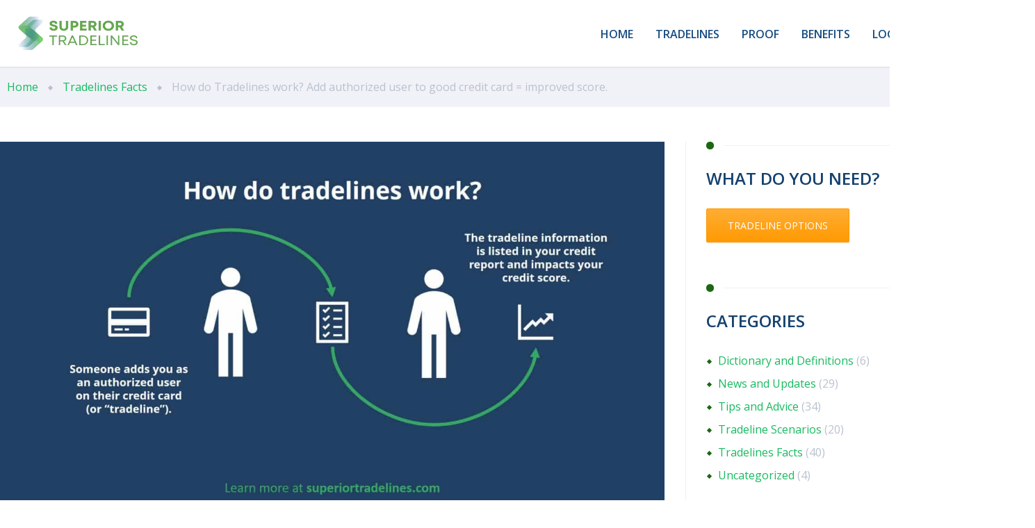

--- FILE ---
content_type: text/html; charset=UTF-8
request_url: https://superiortradelines.com/facts/how-do-tradelines-work/
body_size: 52163
content:
<!DOCTYPE html>
<html dir="ltr" lang="en-US" prefix="og: https://ogp.me/ns#" class="no-js">
	<head><meta charset="UTF-8" /><script>if(navigator.userAgent.match(/MSIE|Internet Explorer/i)||navigator.userAgent.match(/Trident\/7\..*?rv:11/i)){var href=document.location.href;if(!href.match(/[?&]nowprocket/)){if(href.indexOf("?")==-1){if(href.indexOf("#")==-1){document.location.href=href+"?nowprocket=1"}else{document.location.href=href.replace("#","?nowprocket=1#")}}else{if(href.indexOf("#")==-1){document.location.href=href+"&nowprocket=1"}else{document.location.href=href.replace("#","&nowprocket=1#")}}}}</script><script>(()=>{class RocketLazyLoadScripts{constructor(){this.v="2.0.4",this.userEvents=["keydown","keyup","mousedown","mouseup","mousemove","mouseover","mouseout","touchmove","touchstart","touchend","touchcancel","wheel","click","dblclick","input"],this.attributeEvents=["onblur","onclick","oncontextmenu","ondblclick","onfocus","onmousedown","onmouseenter","onmouseleave","onmousemove","onmouseout","onmouseover","onmouseup","onmousewheel","onscroll","onsubmit"]}async t(){this.i(),this.o(),/iP(ad|hone)/.test(navigator.userAgent)&&this.h(),this.u(),this.l(this),this.m(),this.k(this),this.p(this),this._(),await Promise.all([this.R(),this.L()]),this.lastBreath=Date.now(),this.S(this),this.P(),this.D(),this.O(),this.M(),await this.C(this.delayedScripts.normal),await this.C(this.delayedScripts.defer),await this.C(this.delayedScripts.async),await this.T(),await this.F(),await this.j(),await this.A(),window.dispatchEvent(new Event("rocket-allScriptsLoaded")),this.everythingLoaded=!0,this.lastTouchEnd&&await new Promise(t=>setTimeout(t,500-Date.now()+this.lastTouchEnd)),this.I(),this.H(),this.U(),this.W()}i(){this.CSPIssue=sessionStorage.getItem("rocketCSPIssue"),document.addEventListener("securitypolicyviolation",t=>{this.CSPIssue||"script-src-elem"!==t.violatedDirective||"data"!==t.blockedURI||(this.CSPIssue=!0,sessionStorage.setItem("rocketCSPIssue",!0))},{isRocket:!0})}o(){window.addEventListener("pageshow",t=>{this.persisted=t.persisted,this.realWindowLoadedFired=!0},{isRocket:!0}),window.addEventListener("pagehide",()=>{this.onFirstUserAction=null},{isRocket:!0})}h(){let t;function e(e){t=e}window.addEventListener("touchstart",e,{isRocket:!0}),window.addEventListener("touchend",function i(o){o.changedTouches[0]&&t.changedTouches[0]&&Math.abs(o.changedTouches[0].pageX-t.changedTouches[0].pageX)<10&&Math.abs(o.changedTouches[0].pageY-t.changedTouches[0].pageY)<10&&o.timeStamp-t.timeStamp<200&&(window.removeEventListener("touchstart",e,{isRocket:!0}),window.removeEventListener("touchend",i,{isRocket:!0}),"INPUT"===o.target.tagName&&"text"===o.target.type||(o.target.dispatchEvent(new TouchEvent("touchend",{target:o.target,bubbles:!0})),o.target.dispatchEvent(new MouseEvent("mouseover",{target:o.target,bubbles:!0})),o.target.dispatchEvent(new PointerEvent("click",{target:o.target,bubbles:!0,cancelable:!0,detail:1,clientX:o.changedTouches[0].clientX,clientY:o.changedTouches[0].clientY})),event.preventDefault()))},{isRocket:!0})}q(t){this.userActionTriggered||("mousemove"!==t.type||this.firstMousemoveIgnored?"keyup"===t.type||"mouseover"===t.type||"mouseout"===t.type||(this.userActionTriggered=!0,this.onFirstUserAction&&this.onFirstUserAction()):this.firstMousemoveIgnored=!0),"click"===t.type&&t.preventDefault(),t.stopPropagation(),t.stopImmediatePropagation(),"touchstart"===this.lastEvent&&"touchend"===t.type&&(this.lastTouchEnd=Date.now()),"click"===t.type&&(this.lastTouchEnd=0),this.lastEvent=t.type,t.composedPath&&t.composedPath()[0].getRootNode()instanceof ShadowRoot&&(t.rocketTarget=t.composedPath()[0]),this.savedUserEvents.push(t)}u(){this.savedUserEvents=[],this.userEventHandler=this.q.bind(this),this.userEvents.forEach(t=>window.addEventListener(t,this.userEventHandler,{passive:!1,isRocket:!0})),document.addEventListener("visibilitychange",this.userEventHandler,{isRocket:!0})}U(){this.userEvents.forEach(t=>window.removeEventListener(t,this.userEventHandler,{passive:!1,isRocket:!0})),document.removeEventListener("visibilitychange",this.userEventHandler,{isRocket:!0}),this.savedUserEvents.forEach(t=>{(t.rocketTarget||t.target).dispatchEvent(new window[t.constructor.name](t.type,t))})}m(){const t="return false",e=Array.from(this.attributeEvents,t=>"data-rocket-"+t),i="["+this.attributeEvents.join("],[")+"]",o="[data-rocket-"+this.attributeEvents.join("],[data-rocket-")+"]",s=(e,i,o)=>{o&&o!==t&&(e.setAttribute("data-rocket-"+i,o),e["rocket"+i]=new Function("event",o),e.setAttribute(i,t))};new MutationObserver(t=>{for(const n of t)"attributes"===n.type&&(n.attributeName.startsWith("data-rocket-")||this.everythingLoaded?n.attributeName.startsWith("data-rocket-")&&this.everythingLoaded&&this.N(n.target,n.attributeName.substring(12)):s(n.target,n.attributeName,n.target.getAttribute(n.attributeName))),"childList"===n.type&&n.addedNodes.forEach(t=>{if(t.nodeType===Node.ELEMENT_NODE)if(this.everythingLoaded)for(const i of[t,...t.querySelectorAll(o)])for(const t of i.getAttributeNames())e.includes(t)&&this.N(i,t.substring(12));else for(const e of[t,...t.querySelectorAll(i)])for(const t of e.getAttributeNames())this.attributeEvents.includes(t)&&s(e,t,e.getAttribute(t))})}).observe(document,{subtree:!0,childList:!0,attributeFilter:[...this.attributeEvents,...e]})}I(){this.attributeEvents.forEach(t=>{document.querySelectorAll("[data-rocket-"+t+"]").forEach(e=>{this.N(e,t)})})}N(t,e){const i=t.getAttribute("data-rocket-"+e);i&&(t.setAttribute(e,i),t.removeAttribute("data-rocket-"+e))}k(t){Object.defineProperty(HTMLElement.prototype,"onclick",{get(){return this.rocketonclick||null},set(e){this.rocketonclick=e,this.setAttribute(t.everythingLoaded?"onclick":"data-rocket-onclick","this.rocketonclick(event)")}})}S(t){function e(e,i){let o=e[i];e[i]=null,Object.defineProperty(e,i,{get:()=>o,set(s){t.everythingLoaded?o=s:e["rocket"+i]=o=s}})}e(document,"onreadystatechange"),e(window,"onload"),e(window,"onpageshow");try{Object.defineProperty(document,"readyState",{get:()=>t.rocketReadyState,set(e){t.rocketReadyState=e},configurable:!0}),document.readyState="loading"}catch(t){console.log("WPRocket DJE readyState conflict, bypassing")}}l(t){this.originalAddEventListener=EventTarget.prototype.addEventListener,this.originalRemoveEventListener=EventTarget.prototype.removeEventListener,this.savedEventListeners=[],EventTarget.prototype.addEventListener=function(e,i,o){o&&o.isRocket||!t.B(e,this)&&!t.userEvents.includes(e)||t.B(e,this)&&!t.userActionTriggered||e.startsWith("rocket-")||t.everythingLoaded?t.originalAddEventListener.call(this,e,i,o):(t.savedEventListeners.push({target:this,remove:!1,type:e,func:i,options:o}),"mouseenter"!==e&&"mouseleave"!==e||t.originalAddEventListener.call(this,e,t.savedUserEvents.push,o))},EventTarget.prototype.removeEventListener=function(e,i,o){o&&o.isRocket||!t.B(e,this)&&!t.userEvents.includes(e)||t.B(e,this)&&!t.userActionTriggered||e.startsWith("rocket-")||t.everythingLoaded?t.originalRemoveEventListener.call(this,e,i,o):t.savedEventListeners.push({target:this,remove:!0,type:e,func:i,options:o})}}J(t,e){this.savedEventListeners=this.savedEventListeners.filter(i=>{let o=i.type,s=i.target||window;return e!==o||t!==s||(this.B(o,s)&&(i.type="rocket-"+o),this.$(i),!1)})}H(){EventTarget.prototype.addEventListener=this.originalAddEventListener,EventTarget.prototype.removeEventListener=this.originalRemoveEventListener,this.savedEventListeners.forEach(t=>this.$(t))}$(t){t.remove?this.originalRemoveEventListener.call(t.target,t.type,t.func,t.options):this.originalAddEventListener.call(t.target,t.type,t.func,t.options)}p(t){let e;function i(e){return t.everythingLoaded?e:e.split(" ").map(t=>"load"===t||t.startsWith("load.")?"rocket-jquery-load":t).join(" ")}function o(o){function s(e){const s=o.fn[e];o.fn[e]=o.fn.init.prototype[e]=function(){return this[0]===window&&t.userActionTriggered&&("string"==typeof arguments[0]||arguments[0]instanceof String?arguments[0]=i(arguments[0]):"object"==typeof arguments[0]&&Object.keys(arguments[0]).forEach(t=>{const e=arguments[0][t];delete arguments[0][t],arguments[0][i(t)]=e})),s.apply(this,arguments),this}}if(o&&o.fn&&!t.allJQueries.includes(o)){const e={DOMContentLoaded:[],"rocket-DOMContentLoaded":[]};for(const t in e)document.addEventListener(t,()=>{e[t].forEach(t=>t())},{isRocket:!0});o.fn.ready=o.fn.init.prototype.ready=function(i){function s(){parseInt(o.fn.jquery)>2?setTimeout(()=>i.bind(document)(o)):i.bind(document)(o)}return"function"==typeof i&&(t.realDomReadyFired?!t.userActionTriggered||t.fauxDomReadyFired?s():e["rocket-DOMContentLoaded"].push(s):e.DOMContentLoaded.push(s)),o([])},s("on"),s("one"),s("off"),t.allJQueries.push(o)}e=o}t.allJQueries=[],o(window.jQuery),Object.defineProperty(window,"jQuery",{get:()=>e,set(t){o(t)}})}P(){const t=new Map;document.write=document.writeln=function(e){const i=document.currentScript,o=document.createRange(),s=i.parentElement;let n=t.get(i);void 0===n&&(n=i.nextSibling,t.set(i,n));const c=document.createDocumentFragment();o.setStart(c,0),c.appendChild(o.createContextualFragment(e)),s.insertBefore(c,n)}}async R(){return new Promise(t=>{this.userActionTriggered?t():this.onFirstUserAction=t})}async L(){return new Promise(t=>{document.addEventListener("DOMContentLoaded",()=>{this.realDomReadyFired=!0,t()},{isRocket:!0})})}async j(){return this.realWindowLoadedFired?Promise.resolve():new Promise(t=>{window.addEventListener("load",t,{isRocket:!0})})}M(){this.pendingScripts=[];this.scriptsMutationObserver=new MutationObserver(t=>{for(const e of t)e.addedNodes.forEach(t=>{"SCRIPT"!==t.tagName||t.noModule||t.isWPRocket||this.pendingScripts.push({script:t,promise:new Promise(e=>{const i=()=>{const i=this.pendingScripts.findIndex(e=>e.script===t);i>=0&&this.pendingScripts.splice(i,1),e()};t.addEventListener("load",i,{isRocket:!0}),t.addEventListener("error",i,{isRocket:!0}),setTimeout(i,1e3)})})})}),this.scriptsMutationObserver.observe(document,{childList:!0,subtree:!0})}async F(){await this.X(),this.pendingScripts.length?(await this.pendingScripts[0].promise,await this.F()):this.scriptsMutationObserver.disconnect()}D(){this.delayedScripts={normal:[],async:[],defer:[]},document.querySelectorAll("script[type$=rocketlazyloadscript]").forEach(t=>{t.hasAttribute("data-rocket-src")?t.hasAttribute("async")&&!1!==t.async?this.delayedScripts.async.push(t):t.hasAttribute("defer")&&!1!==t.defer||"module"===t.getAttribute("data-rocket-type")?this.delayedScripts.defer.push(t):this.delayedScripts.normal.push(t):this.delayedScripts.normal.push(t)})}async _(){await this.L();let t=[];document.querySelectorAll("script[type$=rocketlazyloadscript][data-rocket-src]").forEach(e=>{let i=e.getAttribute("data-rocket-src");if(i&&!i.startsWith("data:")){i.startsWith("//")&&(i=location.protocol+i);try{const o=new URL(i).origin;o!==location.origin&&t.push({src:o,crossOrigin:e.crossOrigin||"module"===e.getAttribute("data-rocket-type")})}catch(t){}}}),t=[...new Map(t.map(t=>[JSON.stringify(t),t])).values()],this.Y(t,"preconnect")}async G(t){if(await this.K(),!0!==t.noModule||!("noModule"in HTMLScriptElement.prototype))return new Promise(e=>{let i;function o(){(i||t).setAttribute("data-rocket-status","executed"),e()}try{if(navigator.userAgent.includes("Firefox/")||""===navigator.vendor||this.CSPIssue)i=document.createElement("script"),[...t.attributes].forEach(t=>{let e=t.nodeName;"type"!==e&&("data-rocket-type"===e&&(e="type"),"data-rocket-src"===e&&(e="src"),i.setAttribute(e,t.nodeValue))}),t.text&&(i.text=t.text),t.nonce&&(i.nonce=t.nonce),i.hasAttribute("src")?(i.addEventListener("load",o,{isRocket:!0}),i.addEventListener("error",()=>{i.setAttribute("data-rocket-status","failed-network"),e()},{isRocket:!0}),setTimeout(()=>{i.isConnected||e()},1)):(i.text=t.text,o()),i.isWPRocket=!0,t.parentNode.replaceChild(i,t);else{const i=t.getAttribute("data-rocket-type"),s=t.getAttribute("data-rocket-src");i?(t.type=i,t.removeAttribute("data-rocket-type")):t.removeAttribute("type"),t.addEventListener("load",o,{isRocket:!0}),t.addEventListener("error",i=>{this.CSPIssue&&i.target.src.startsWith("data:")?(console.log("WPRocket: CSP fallback activated"),t.removeAttribute("src"),this.G(t).then(e)):(t.setAttribute("data-rocket-status","failed-network"),e())},{isRocket:!0}),s?(t.fetchPriority="high",t.removeAttribute("data-rocket-src"),t.src=s):t.src="data:text/javascript;base64,"+window.btoa(unescape(encodeURIComponent(t.text)))}}catch(i){t.setAttribute("data-rocket-status","failed-transform"),e()}});t.setAttribute("data-rocket-status","skipped")}async C(t){const e=t.shift();return e?(e.isConnected&&await this.G(e),this.C(t)):Promise.resolve()}O(){this.Y([...this.delayedScripts.normal,...this.delayedScripts.defer,...this.delayedScripts.async],"preload")}Y(t,e){this.trash=this.trash||[];let i=!0;var o=document.createDocumentFragment();t.forEach(t=>{const s=t.getAttribute&&t.getAttribute("data-rocket-src")||t.src;if(s&&!s.startsWith("data:")){const n=document.createElement("link");n.href=s,n.rel=e,"preconnect"!==e&&(n.as="script",n.fetchPriority=i?"high":"low"),t.getAttribute&&"module"===t.getAttribute("data-rocket-type")&&(n.crossOrigin=!0),t.crossOrigin&&(n.crossOrigin=t.crossOrigin),t.integrity&&(n.integrity=t.integrity),t.nonce&&(n.nonce=t.nonce),o.appendChild(n),this.trash.push(n),i=!1}}),document.head.appendChild(o)}W(){this.trash.forEach(t=>t.remove())}async T(){try{document.readyState="interactive"}catch(t){}this.fauxDomReadyFired=!0;try{await this.K(),this.J(document,"readystatechange"),document.dispatchEvent(new Event("rocket-readystatechange")),await this.K(),document.rocketonreadystatechange&&document.rocketonreadystatechange(),await this.K(),this.J(document,"DOMContentLoaded"),document.dispatchEvent(new Event("rocket-DOMContentLoaded")),await this.K(),this.J(window,"DOMContentLoaded"),window.dispatchEvent(new Event("rocket-DOMContentLoaded"))}catch(t){console.error(t)}}async A(){try{document.readyState="complete"}catch(t){}try{await this.K(),this.J(document,"readystatechange"),document.dispatchEvent(new Event("rocket-readystatechange")),await this.K(),document.rocketonreadystatechange&&document.rocketonreadystatechange(),await this.K(),this.J(window,"load"),window.dispatchEvent(new Event("rocket-load")),await this.K(),window.rocketonload&&window.rocketonload(),await this.K(),this.allJQueries.forEach(t=>t(window).trigger("rocket-jquery-load")),await this.K(),this.J(window,"pageshow");const t=new Event("rocket-pageshow");t.persisted=this.persisted,window.dispatchEvent(t),await this.K(),window.rocketonpageshow&&window.rocketonpageshow({persisted:this.persisted})}catch(t){console.error(t)}}async K(){Date.now()-this.lastBreath>45&&(await this.X(),this.lastBreath=Date.now())}async X(){return document.hidden?new Promise(t=>setTimeout(t)):new Promise(t=>requestAnimationFrame(t))}B(t,e){return e===document&&"readystatechange"===t||(e===document&&"DOMContentLoaded"===t||(e===window&&"DOMContentLoaded"===t||(e===window&&"load"===t||e===window&&"pageshow"===t)))}static run(){(new RocketLazyLoadScripts).t()}}RocketLazyLoadScripts.run()})();</script>
		
		<meta content="width=device-width, initial-scale=1.0, minimum-scale=1.0, maximum-scale=1.0, user-scalable=no" name="viewport">

		<link rel="profile" href="http://gmpg.org/xfn/11" />
		<link rel="pingback" href="https://superiortradelines.com/xmlrpc.php" />

		<title>How do Tradelines work? Add authorized user to good credit card = improved score. - Superior Tradelines</title>
<link crossorigin data-rocket-preconnect href="https://fonts.googleapis.com" rel="preconnect">
<link data-rocket-preload as="style" href="https://fonts.googleapis.com/css?family=Open%20Sans%3A300%2C300italic%2Cregular%2Citalic%2C600%2C600italic%2C700%2C700italic%2C800%2C800italic%7COpen%20Sans%3A300%2C300italic%2Cregular%2Citalic%2C600%2C600italic%2C700%2C700italic%2C800%2C800italic%7COpen%20Sans%3A300%2C300italic%2Cregular%2Citalic%2C600%2C600italic%2C700%2C700italic%2C800%2C800italic&#038;subset=latin&#038;display=swap" rel="preload">
<link href="https://fonts.googleapis.com/css?family=Open%20Sans%3A300%2C300italic%2Cregular%2Citalic%2C600%2C600italic%2C700%2C700italic%2C800%2C800italic%7COpen%20Sans%3A300%2C300italic%2Cregular%2Citalic%2C600%2C600italic%2C700%2C700italic%2C800%2C800italic%7COpen%20Sans%3A300%2C300italic%2Cregular%2Citalic%2C600%2C600italic%2C700%2C700italic%2C800%2C800italic&#038;subset=latin&#038;display=swap" media="print" onload="this.media=&#039;all&#039;" rel="stylesheet">
<noscript><link rel="stylesheet" href="https://fonts.googleapis.com/css?family=Open%20Sans%3A300%2C300italic%2Cregular%2Citalic%2C600%2C600italic%2C700%2C700italic%2C800%2C800italic%7COpen%20Sans%3A300%2C300italic%2Cregular%2Citalic%2C600%2C600italic%2C700%2C700italic%2C800%2C800italic%7COpen%20Sans%3A300%2C300italic%2Cregular%2Citalic%2C600%2C600italic%2C700%2C700italic%2C800%2C800italic&#038;subset=latin&#038;display=swap"></noscript><link rel="preload" data-rocket-preload as="image" href="https://superiortradelines.com/wp-content/uploads/2012/08/how-do-tradelines-work.jpg" imagesrcset="https://superiortradelines.com/wp-content/uploads/2012/08/how-do-tradelines-work.jpg 1440w, https://superiortradelines.com/wp-content/uploads/2012/08/how-do-tradelines-work-600x338.jpg 600w, https://superiortradelines.com/wp-content/uploads/2012/08/how-do-tradelines-work-300x169.jpg 300w, https://superiortradelines.com/wp-content/uploads/2012/08/how-do-tradelines-work-768x432.jpg 768w, https://superiortradelines.com/wp-content/uploads/2012/08/how-do-tradelines-work-1024x576.jpg 1024w, https://superiortradelines.com/wp-content/uploads/2012/08/how-do-tradelines-work-555x312.jpg 555w, https://superiortradelines.com/wp-content/uploads/2012/08/how-do-tradelines-work-1110x624.jpg 1110w, https://superiortradelines.com/wp-content/uploads/2012/08/how-do-tradelines-work-1200x675.jpg 1200w" imagesizes="(max-width: 1440px) 100vw, 1440px" fetchpriority="high">
	<style>img:is([sizes="auto" i], [sizes^="auto," i]) { contain-intrinsic-size: 3000px 1500px }</style>
	
		<!-- All in One SEO Pro 4.9.3 - aioseo.com -->
	<meta name="description" content="How do tradelines work? Anyone with a credit card could add you as an authorized user, despite any relationship (Mother, Father, Son, Friend, Stranger). The information associated with that account (including its history) will report to your credit reports and impact your credit scores. NOTE: This article was originally written in 2012 and updated on" />
	<meta name="robots" content="max-image-preview:large" />
	<meta name="author" content="Matias Pintor"/>
	<meta name="google-site-verification" content="5_RWWRipxEBXQbzr-O6svD9ZEXlFwyHwR5Xe4cLUgII" />
	<link rel="canonical" href="https://superiortradelines.com/facts/how-do-tradelines-work/" />
	<meta name="generator" content="All in One SEO Pro (AIOSEO) 4.9.3" />
		<meta property="og:locale" content="en_US" />
		<meta property="og:site_name" content="Superior Tradelines - Learn, buy, and sell tradelines with the most experienced company in the Country." />
		<meta property="og:type" content="article" />
		<meta property="og:title" content="How do Tradelines work? Add authorized user to good credit card = improved score. - Superior Tradelines" />
		<meta property="og:description" content="How do tradelines work? Anyone with a credit card could add you as an authorized user, despite any relationship (Mother, Father, Son, Friend, Stranger). The information associated with that account (including its history) will report to your credit reports and impact your credit scores. NOTE: This article was originally written in 2012 and updated on" />
		<meta property="og:url" content="https://superiortradelines.com/facts/how-do-tradelines-work/" />
		<meta property="og:image" content="https://superiortradelines.com/wp-content/uploads/2022/03/increase-business-credit-score.png" />
		<meta property="og:image:secure_url" content="https://superiortradelines.com/wp-content/uploads/2022/03/increase-business-credit-score.png" />
		<meta property="og:image:width" content="1440" />
		<meta property="og:image:height" content="1080" />
		<meta property="article:published_time" content="2012-08-10T00:18:25+00:00" />
		<meta property="article:modified_time" content="2021-11-03T20:54:20+00:00" />
		<meta property="article:publisher" content="https://www.facebook.com/superiortradelines/" />
		<meta name="twitter:card" content="summary" />
		<meta name="twitter:site" content="@stradelines" />
		<meta name="twitter:title" content="How do Tradelines work? Add authorized user to good credit card = improved score. - Superior Tradelines" />
		<meta name="twitter:description" content="How do tradelines work? Anyone with a credit card could add you as an authorized user, despite any relationship (Mother, Father, Son, Friend, Stranger). The information associated with that account (including its history) will report to your credit reports and impact your credit scores. NOTE: This article was originally written in 2012 and updated on" />
		<meta name="twitter:creator" content="@stradelines" />
		<meta name="twitter:image" content="https://superiortradelines.com/wp-content/uploads/2022/03/increase-business-credit-score.png" />
		<script type="application/ld+json" class="aioseo-schema">
			{"@context":"https:\/\/schema.org","@graph":[{"@type":"BlogPosting","@id":"https:\/\/superiortradelines.com\/facts\/how-do-tradelines-work\/#blogposting","name":"How do Tradelines work? Add authorized user to good credit card = improved score. - Superior Tradelines","headline":"How do Tradelines work? Add authorized user to good credit card = improved score.","author":{"@id":"https:\/\/superiortradelines.com\/author\/matias\/#author"},"publisher":{"@id":"https:\/\/superiortradelines.com\/#organization"},"image":{"@type":"ImageObject","url":"https:\/\/superiortradelines.com\/wp-content\/uploads\/2012\/08\/how-do-tradelines-work.jpg","width":1440,"height":810,"caption":"how do tradelines work"},"datePublished":"2012-08-10T00:18:25-04:00","dateModified":"2021-11-03T16:54:20-04:00","inLanguage":"en-US","commentCount":2,"mainEntityOfPage":{"@id":"https:\/\/superiortradelines.com\/facts\/how-do-tradelines-work\/#webpage"},"isPartOf":{"@id":"https:\/\/superiortradelines.com\/facts\/how-do-tradelines-work\/#webpage"},"articleSection":"Tradelines Facts, Costs and Pricing, Tradelines"},{"@type":"BreadcrumbList","@id":"https:\/\/superiortradelines.com\/facts\/how-do-tradelines-work\/#breadcrumblist","itemListElement":[{"@type":"ListItem","@id":"https:\/\/superiortradelines.com#listItem","position":1,"name":"Home","item":"https:\/\/superiortradelines.com","nextItem":{"@type":"ListItem","@id":"https:\/\/superiortradelines.com\/category\/facts\/#listItem","name":"Tradelines Facts"}},{"@type":"ListItem","@id":"https:\/\/superiortradelines.com\/category\/facts\/#listItem","position":2,"name":"Tradelines Facts","item":"https:\/\/superiortradelines.com\/category\/facts\/","nextItem":{"@type":"ListItem","@id":"https:\/\/superiortradelines.com\/facts\/how-do-tradelines-work\/#listItem","name":"How do Tradelines work? Add authorized user to good credit card = improved score."},"previousItem":{"@type":"ListItem","@id":"https:\/\/superiortradelines.com#listItem","name":"Home"}},{"@type":"ListItem","@id":"https:\/\/superiortradelines.com\/facts\/how-do-tradelines-work\/#listItem","position":3,"name":"How do Tradelines work? Add authorized user to good credit card = improved score.","previousItem":{"@type":"ListItem","@id":"https:\/\/superiortradelines.com\/category\/facts\/#listItem","name":"Tradelines Facts"}}]},{"@type":"Organization","@id":"https:\/\/superiortradelines.com\/#organization","name":"Tradelines for credit improvement: buying and selling made easy.","description":"Learn, buy, and sell tradelines with the most experienced company in the Country.","url":"https:\/\/superiortradelines.com\/","telephone":"+18004314741","logo":{"@type":"ImageObject","url":"https:\/\/superiortradelines.com\/wp-content\/uploads\/2017\/01\/superior-tradelines-logo.png","@id":"https:\/\/superiortradelines.com\/facts\/how-do-tradelines-work\/#organizationLogo","width":123,"height":30,"caption":"superior tradelines logo"},"image":{"@id":"https:\/\/superiortradelines.com\/facts\/how-do-tradelines-work\/#organizationLogo"},"sameAs":["https:\/\/www.facebook.com\/superiortradelines\/","https:\/\/twitter.com\/stradelines","https:\/\/www.youtube.com\/channel\/UCdCzm1iRkE4e6bN45pPUOUw"]},{"@type":"Person","@id":"https:\/\/superiortradelines.com\/author\/matias\/#author","url":"https:\/\/superiortradelines.com\/author\/matias\/","name":"Matias Pintor","image":{"@type":"ImageObject","url":"https:\/\/secure.gravatar.com\/avatar\/bedaaf4425f20237f4218159fd81cfa4d36c4f9e38e51ff8826095b83cc97ec0?s=96&d=mm&r=g"}},{"@type":"WebPage","@id":"https:\/\/superiortradelines.com\/facts\/how-do-tradelines-work\/#webpage","url":"https:\/\/superiortradelines.com\/facts\/how-do-tradelines-work\/","name":"How do Tradelines work? Add authorized user to good credit card = improved score. - Superior Tradelines","description":"How do tradelines work? Anyone with a credit card could add you as an authorized user, despite any relationship (Mother, Father, Son, Friend, Stranger). The information associated with that account (including its history) will report to your credit reports and impact your credit scores. NOTE: This article was originally written in 2012 and updated on","inLanguage":"en-US","isPartOf":{"@id":"https:\/\/superiortradelines.com\/#website"},"breadcrumb":{"@id":"https:\/\/superiortradelines.com\/facts\/how-do-tradelines-work\/#breadcrumblist"},"author":{"@id":"https:\/\/superiortradelines.com\/author\/matias\/#author"},"creator":{"@id":"https:\/\/superiortradelines.com\/author\/matias\/#author"},"image":{"@type":"ImageObject","url":"https:\/\/superiortradelines.com\/wp-content\/uploads\/2012\/08\/how-do-tradelines-work.jpg","@id":"https:\/\/superiortradelines.com\/facts\/how-do-tradelines-work\/#mainImage","width":1440,"height":810,"caption":"how do tradelines work"},"primaryImageOfPage":{"@id":"https:\/\/superiortradelines.com\/facts\/how-do-tradelines-work\/#mainImage"},"datePublished":"2012-08-10T00:18:25-04:00","dateModified":"2021-11-03T16:54:20-04:00"},{"@type":"WebSite","@id":"https:\/\/superiortradelines.com\/#website","url":"https:\/\/superiortradelines.com\/","name":"Tradelines for credit improvement: buying and selling made easy.","description":"Learn, buy, and sell tradelines with the most experienced company in the Country.","inLanguage":"en-US","publisher":{"@id":"https:\/\/superiortradelines.com\/#organization"}}]}
		</script>
		<!-- All in One SEO Pro -->

<link rel='dns-prefetch' href='//stackpath.bootstrapcdn.com' />
<link rel='dns-prefetch' href='//fonts.googleapis.com' />
<link href='https://fonts.gstatic.com' crossorigin rel='preconnect' />
<link rel="alternate" type="application/rss+xml" title="Superior Tradelines &raquo; Feed" href="https://superiortradelines.com/feed/" />
<link rel="alternate" type="application/rss+xml" title="Superior Tradelines &raquo; Comments Feed" href="https://superiortradelines.com/comments/feed/" />
<link rel="alternate" type="application/rss+xml" title="Superior Tradelines &raquo; How do Tradelines work? Add authorized user to good credit card = improved score. Comments Feed" href="https://superiortradelines.com/facts/how-do-tradelines-work/feed/" />
		<!-- This site uses the Google Analytics by MonsterInsights plugin v9.8.0 - Using Analytics tracking - https://www.monsterinsights.com/ -->
		<!-- Note: MonsterInsights is not currently configured on this site. The site owner needs to authenticate with Google Analytics in the MonsterInsights settings panel. -->
					<!-- No tracking code set -->
				<!-- / Google Analytics by MonsterInsights -->
		<link data-minify="1" rel='stylesheet' id='jquery.prettyphoto-css' href='https://superiortradelines.com/wp-content/cache/background-css/1/superiortradelines.com/wp-content/cache/min/1/wp-content/plugins/wp-video-lightbox/css/prettyPhoto.css?ver=1759830624&wpr_t=1770044284' type='text/css' media='all' />
<link data-minify="1" rel='stylesheet' id='video-lightbox-css' href='https://superiortradelines.com/wp-content/cache/min/1/wp-content/plugins/wp-video-lightbox/wp-video-lightbox.css?ver=1759830624' type='text/css' media='all' />
<style id='wp-emoji-styles-inline-css' type='text/css'>

	img.wp-smiley, img.emoji {
		display: inline !important;
		border: none !important;
		box-shadow: none !important;
		height: 1em !important;
		width: 1em !important;
		margin: 0 0.07em !important;
		vertical-align: -0.1em !important;
		background: none !important;
		padding: 0 !important;
	}
</style>
<link rel='stylesheet' id='wp-block-library-css' href='https://superiortradelines.com/wp-includes/css/dist/block-library/style.min.css?ver=6.8.2' type='text/css' media='all' />
<style id='classic-theme-styles-inline-css' type='text/css'>
/*! This file is auto-generated */
.wp-block-button__link{color:#fff;background-color:#32373c;border-radius:9999px;box-shadow:none;text-decoration:none;padding:calc(.667em + 2px) calc(1.333em + 2px);font-size:1.125em}.wp-block-file__button{background:#32373c;color:#fff;text-decoration:none}
</style>
<link data-minify="1" rel='stylesheet' id='aioseo/css/src/vue/standalone/blocks/table-of-contents/global.scss-css' href='https://superiortradelines.com/wp-content/cache/min/1/wp-content/plugins/all-in-one-seo-pack-pro/dist/Pro/assets/css/table-of-contents/global.e90f6d47.css?ver=1765850016' type='text/css' media='all' />
<link data-minify="1" rel='stylesheet' id='aioseo/css/src/vue/standalone/blocks/pro/recipe/global.scss-css' href='https://superiortradelines.com/wp-content/cache/min/1/wp-content/plugins/all-in-one-seo-pack-pro/dist/Pro/assets/css/recipe/global.67a3275f.css?ver=1765850016' type='text/css' media='all' />
<link data-minify="1" rel='stylesheet' id='aioseo/css/src/vue/standalone/blocks/pro/product/global.scss-css' href='https://superiortradelines.com/wp-content/cache/min/1/wp-content/plugins/all-in-one-seo-pack-pro/dist/Pro/assets/css/product/global.61066cfb.css?ver=1765850016' type='text/css' media='all' />
<link data-minify="1" rel='stylesheet' id='mailster-form-style-css' href='https://superiortradelines.com/wp-content/cache/min/1/wp-content/plugins/mailster/build/form/style-index.css?ver=1759830624' type='text/css' media='all' />
<link rel='stylesheet' id='wp-components-css' href='https://superiortradelines.com/wp-includes/css/dist/components/style.min.css?ver=6.8.2' type='text/css' media='all' />
<link rel='stylesheet' id='wp-preferences-css' href='https://superiortradelines.com/wp-includes/css/dist/preferences/style.min.css?ver=6.8.2' type='text/css' media='all' />
<link rel='stylesheet' id='wp-block-editor-css' href='https://superiortradelines.com/wp-includes/css/dist/block-editor/style.min.css?ver=6.8.2' type='text/css' media='all' />
<link data-minify="1" rel='stylesheet' id='popup-maker-block-library-style-css' href='https://superiortradelines.com/wp-content/cache/min/1/wp-content/plugins/popup-maker/dist/packages/block-library-style.css?ver=1759830624' type='text/css' media='all' />
<link data-minify="1" rel='stylesheet' id='aioseo-eeat/css/src/vue/standalone/blocks/author-bio/global.scss-css' href='https://superiortradelines.com/wp-content/cache/min/1/wp-content/plugins/aioseo-eeat/dist/Pro/assets/css/author-bio/global.lvru5eV8.css?ver=1765850016' type='text/css' media='all' />
<link data-minify="1" rel='stylesheet' id='aioseo-local-business/css/src/assets/scss/business-info.scss-css' href='https://superiortradelines.com/wp-content/cache/min/1/wp-content/plugins/aioseo-local-business/dist/css/business-info.DlwHGRMe.css?ver=1765850016' type='text/css' media='all' />
<link data-minify="1" rel='stylesheet' id='aioseo-local-business/css/src/assets/scss/opening-hours.scss-css' href='https://superiortradelines.com/wp-content/cache/min/1/wp-content/plugins/aioseo-local-business/dist/css/opening-hours.Bg1Edlf_.css?ver=1765850016' type='text/css' media='all' />
<style id='htgb-block-glossary-style-inline-css' type='text/css'>
.hg-glossary *,.hg-glossary :after,.hg-glossary :before{box-sizing:border-box;word-break:normal}.hg-glossary .hg-glossary__header{margin:0 0 1em}.hg-glossary.is-style-boxed{background:#fafafa;padding:4rem}.hg-glossary.is-style-boxed .hg-content .hg-content__letter{border-bottom:1px solid;padding:1rem 0}.hg-glossary .hg-nav{display:flex;flex-wrap:wrap;justify-content:center;margin:0 0 1rem}.hg-glossary .hg-nav a.htgb_active_nav{text-decoration:underline}.hg-glossary .hg-nav a.htgb_disabled,.hg-glossary .hg-nav a.htgb_search_disabled{color:#494c4d;pointer-events:none}.hg-glossary .hg-nav a{display:block;line-height:1;padding:8px;text-decoration:none}.hg-glossary .hg-search{margin:0 0 1rem}.hg-glossary .hg-search input{border:1px solid #ccc;border-radius:4px;max-width:100%;padding:1rem 1.4rem;width:100%}.hg-glossary .hg-content .hg-content__letter{background-color:#fafafa;display:block;font-size:1.1em;font-weight:600;margin:0 0 2rem;padding:1rem 1.1rem}.hg-glossary .hg-content dl{display:flex;flex-flow:row wrap;flex-wrap:nowrap;margin:1rem 0;padding:0}.hg-glossary .hg-content dl dt{flex-basis:20%;font-weight:600;margin:0 20px 0 0}.hg-glossary .hg-content dl dd{flex-basis:80%;flex-grow:1;margin:0}.hg-glossary .hg-content .hg-item-description>p{margin:0}.hg-glossary .hg-nullsearch{display:none;margin:0 0 1em}

</style>
<link data-minify="1" rel='stylesheet' id='ht_toc-style-css-css' href='https://superiortradelines.com/wp-content/cache/min/1/wp-content/plugins/heroic-table-of-contents/dist/blocks.style.build.css?ver=1759830624' type='text/css' media='all' />
<link rel='stylesheet' id='wp-reusable-blocks-css' href='https://superiortradelines.com/wp-includes/css/dist/reusable-blocks/style.min.css?ver=6.8.2' type='text/css' media='all' />
<link rel='stylesheet' id='wp-patterns-css' href='https://superiortradelines.com/wp-includes/css/dist/patterns/style.min.css?ver=6.8.2' type='text/css' media='all' />
<link rel='stylesheet' id='wp-editor-css' href='https://superiortradelines.com/wp-includes/css/dist/editor/style.min.css?ver=6.8.2' type='text/css' media='all' />
<link data-minify="1" rel='stylesheet' id='ht-formatting-blocks-modules-styles-css' href='https://superiortradelines.com/wp-content/cache/background-css/1/superiortradelines.com/wp-content/cache/min/1/wp-content/plugins/ht-knowledge-base/formatting-blocks/dist/css/ht-formatting-blocks-modules-styles.css?ver=1759830624&wpr_t=1770044284' type='text/css' media='all' />
<style id='global-styles-inline-css' type='text/css'>
:root{--wp--preset--aspect-ratio--square: 1;--wp--preset--aspect-ratio--4-3: 4/3;--wp--preset--aspect-ratio--3-4: 3/4;--wp--preset--aspect-ratio--3-2: 3/2;--wp--preset--aspect-ratio--2-3: 2/3;--wp--preset--aspect-ratio--16-9: 16/9;--wp--preset--aspect-ratio--9-16: 9/16;--wp--preset--color--black: #000000;--wp--preset--color--cyan-bluish-gray: #abb8c3;--wp--preset--color--white: #ffffff;--wp--preset--color--pale-pink: #f78da7;--wp--preset--color--vivid-red: #cf2e2e;--wp--preset--color--luminous-vivid-orange: #ff6900;--wp--preset--color--luminous-vivid-amber: #fcb900;--wp--preset--color--light-green-cyan: #7bdcb5;--wp--preset--color--vivid-green-cyan: #00d084;--wp--preset--color--pale-cyan-blue: #8ed1fc;--wp--preset--color--vivid-cyan-blue: #0693e3;--wp--preset--color--vivid-purple: #9b51e0;--wp--preset--gradient--vivid-cyan-blue-to-vivid-purple: linear-gradient(135deg,rgba(6,147,227,1) 0%,rgb(155,81,224) 100%);--wp--preset--gradient--light-green-cyan-to-vivid-green-cyan: linear-gradient(135deg,rgb(122,220,180) 0%,rgb(0,208,130) 100%);--wp--preset--gradient--luminous-vivid-amber-to-luminous-vivid-orange: linear-gradient(135deg,rgba(252,185,0,1) 0%,rgba(255,105,0,1) 100%);--wp--preset--gradient--luminous-vivid-orange-to-vivid-red: linear-gradient(135deg,rgba(255,105,0,1) 0%,rgb(207,46,46) 100%);--wp--preset--gradient--very-light-gray-to-cyan-bluish-gray: linear-gradient(135deg,rgb(238,238,238) 0%,rgb(169,184,195) 100%);--wp--preset--gradient--cool-to-warm-spectrum: linear-gradient(135deg,rgb(74,234,220) 0%,rgb(151,120,209) 20%,rgb(207,42,186) 40%,rgb(238,44,130) 60%,rgb(251,105,98) 80%,rgb(254,248,76) 100%);--wp--preset--gradient--blush-light-purple: linear-gradient(135deg,rgb(255,206,236) 0%,rgb(152,150,240) 100%);--wp--preset--gradient--blush-bordeaux: linear-gradient(135deg,rgb(254,205,165) 0%,rgb(254,45,45) 50%,rgb(107,0,62) 100%);--wp--preset--gradient--luminous-dusk: linear-gradient(135deg,rgb(255,203,112) 0%,rgb(199,81,192) 50%,rgb(65,88,208) 100%);--wp--preset--gradient--pale-ocean: linear-gradient(135deg,rgb(255,245,203) 0%,rgb(182,227,212) 50%,rgb(51,167,181) 100%);--wp--preset--gradient--electric-grass: linear-gradient(135deg,rgb(202,248,128) 0%,rgb(113,206,126) 100%);--wp--preset--gradient--midnight: linear-gradient(135deg,rgb(2,3,129) 0%,rgb(40,116,252) 100%);--wp--preset--font-size--small: 13px;--wp--preset--font-size--medium: 20px;--wp--preset--font-size--large: 36px;--wp--preset--font-size--x-large: 42px;--wp--preset--font-family--inter: "Inter", sans-serif;--wp--preset--font-family--cardo: Cardo;--wp--preset--spacing--20: 0.44rem;--wp--preset--spacing--30: 0.67rem;--wp--preset--spacing--40: 1rem;--wp--preset--spacing--50: 1.5rem;--wp--preset--spacing--60: 2.25rem;--wp--preset--spacing--70: 3.38rem;--wp--preset--spacing--80: 5.06rem;--wp--preset--shadow--natural: 6px 6px 9px rgba(0, 0, 0, 0.2);--wp--preset--shadow--deep: 12px 12px 50px rgba(0, 0, 0, 0.4);--wp--preset--shadow--sharp: 6px 6px 0px rgba(0, 0, 0, 0.2);--wp--preset--shadow--outlined: 6px 6px 0px -3px rgba(255, 255, 255, 1), 6px 6px rgba(0, 0, 0, 1);--wp--preset--shadow--crisp: 6px 6px 0px rgba(0, 0, 0, 1);}:where(.is-layout-flex){gap: 0.5em;}:where(.is-layout-grid){gap: 0.5em;}body .is-layout-flex{display: flex;}.is-layout-flex{flex-wrap: wrap;align-items: center;}.is-layout-flex > :is(*, div){margin: 0;}body .is-layout-grid{display: grid;}.is-layout-grid > :is(*, div){margin: 0;}:where(.wp-block-columns.is-layout-flex){gap: 2em;}:where(.wp-block-columns.is-layout-grid){gap: 2em;}:where(.wp-block-post-template.is-layout-flex){gap: 1.25em;}:where(.wp-block-post-template.is-layout-grid){gap: 1.25em;}.has-black-color{color: var(--wp--preset--color--black) !important;}.has-cyan-bluish-gray-color{color: var(--wp--preset--color--cyan-bluish-gray) !important;}.has-white-color{color: var(--wp--preset--color--white) !important;}.has-pale-pink-color{color: var(--wp--preset--color--pale-pink) !important;}.has-vivid-red-color{color: var(--wp--preset--color--vivid-red) !important;}.has-luminous-vivid-orange-color{color: var(--wp--preset--color--luminous-vivid-orange) !important;}.has-luminous-vivid-amber-color{color: var(--wp--preset--color--luminous-vivid-amber) !important;}.has-light-green-cyan-color{color: var(--wp--preset--color--light-green-cyan) !important;}.has-vivid-green-cyan-color{color: var(--wp--preset--color--vivid-green-cyan) !important;}.has-pale-cyan-blue-color{color: var(--wp--preset--color--pale-cyan-blue) !important;}.has-vivid-cyan-blue-color{color: var(--wp--preset--color--vivid-cyan-blue) !important;}.has-vivid-purple-color{color: var(--wp--preset--color--vivid-purple) !important;}.has-black-background-color{background-color: var(--wp--preset--color--black) !important;}.has-cyan-bluish-gray-background-color{background-color: var(--wp--preset--color--cyan-bluish-gray) !important;}.has-white-background-color{background-color: var(--wp--preset--color--white) !important;}.has-pale-pink-background-color{background-color: var(--wp--preset--color--pale-pink) !important;}.has-vivid-red-background-color{background-color: var(--wp--preset--color--vivid-red) !important;}.has-luminous-vivid-orange-background-color{background-color: var(--wp--preset--color--luminous-vivid-orange) !important;}.has-luminous-vivid-amber-background-color{background-color: var(--wp--preset--color--luminous-vivid-amber) !important;}.has-light-green-cyan-background-color{background-color: var(--wp--preset--color--light-green-cyan) !important;}.has-vivid-green-cyan-background-color{background-color: var(--wp--preset--color--vivid-green-cyan) !important;}.has-pale-cyan-blue-background-color{background-color: var(--wp--preset--color--pale-cyan-blue) !important;}.has-vivid-cyan-blue-background-color{background-color: var(--wp--preset--color--vivid-cyan-blue) !important;}.has-vivid-purple-background-color{background-color: var(--wp--preset--color--vivid-purple) !important;}.has-black-border-color{border-color: var(--wp--preset--color--black) !important;}.has-cyan-bluish-gray-border-color{border-color: var(--wp--preset--color--cyan-bluish-gray) !important;}.has-white-border-color{border-color: var(--wp--preset--color--white) !important;}.has-pale-pink-border-color{border-color: var(--wp--preset--color--pale-pink) !important;}.has-vivid-red-border-color{border-color: var(--wp--preset--color--vivid-red) !important;}.has-luminous-vivid-orange-border-color{border-color: var(--wp--preset--color--luminous-vivid-orange) !important;}.has-luminous-vivid-amber-border-color{border-color: var(--wp--preset--color--luminous-vivid-amber) !important;}.has-light-green-cyan-border-color{border-color: var(--wp--preset--color--light-green-cyan) !important;}.has-vivid-green-cyan-border-color{border-color: var(--wp--preset--color--vivid-green-cyan) !important;}.has-pale-cyan-blue-border-color{border-color: var(--wp--preset--color--pale-cyan-blue) !important;}.has-vivid-cyan-blue-border-color{border-color: var(--wp--preset--color--vivid-cyan-blue) !important;}.has-vivid-purple-border-color{border-color: var(--wp--preset--color--vivid-purple) !important;}.has-vivid-cyan-blue-to-vivid-purple-gradient-background{background: var(--wp--preset--gradient--vivid-cyan-blue-to-vivid-purple) !important;}.has-light-green-cyan-to-vivid-green-cyan-gradient-background{background: var(--wp--preset--gradient--light-green-cyan-to-vivid-green-cyan) !important;}.has-luminous-vivid-amber-to-luminous-vivid-orange-gradient-background{background: var(--wp--preset--gradient--luminous-vivid-amber-to-luminous-vivid-orange) !important;}.has-luminous-vivid-orange-to-vivid-red-gradient-background{background: var(--wp--preset--gradient--luminous-vivid-orange-to-vivid-red) !important;}.has-very-light-gray-to-cyan-bluish-gray-gradient-background{background: var(--wp--preset--gradient--very-light-gray-to-cyan-bluish-gray) !important;}.has-cool-to-warm-spectrum-gradient-background{background: var(--wp--preset--gradient--cool-to-warm-spectrum) !important;}.has-blush-light-purple-gradient-background{background: var(--wp--preset--gradient--blush-light-purple) !important;}.has-blush-bordeaux-gradient-background{background: var(--wp--preset--gradient--blush-bordeaux) !important;}.has-luminous-dusk-gradient-background{background: var(--wp--preset--gradient--luminous-dusk) !important;}.has-pale-ocean-gradient-background{background: var(--wp--preset--gradient--pale-ocean) !important;}.has-electric-grass-gradient-background{background: var(--wp--preset--gradient--electric-grass) !important;}.has-midnight-gradient-background{background: var(--wp--preset--gradient--midnight) !important;}.has-small-font-size{font-size: var(--wp--preset--font-size--small) !important;}.has-medium-font-size{font-size: var(--wp--preset--font-size--medium) !important;}.has-large-font-size{font-size: var(--wp--preset--font-size--large) !important;}.has-x-large-font-size{font-size: var(--wp--preset--font-size--x-large) !important;}
:where(.wp-block-post-template.is-layout-flex){gap: 1.25em;}:where(.wp-block-post-template.is-layout-grid){gap: 1.25em;}
:where(.wp-block-columns.is-layout-flex){gap: 2em;}:where(.wp-block-columns.is-layout-grid){gap: 2em;}
:root :where(.wp-block-pullquote){font-size: 1.5em;line-height: 1.6;}
</style>
<link data-minify="1" rel='stylesheet' id='buttonizer_frontend_style-css' href='https://superiortradelines.com/wp-content/cache/min/1/wp-content/plugins/buttonizer-multifunctional-button-premium/assets/legacy/frontend.css?ver=1759830624' type='text/css' media='all' />
<link data-minify="1" rel='stylesheet' id='buttonizer-icon-library-css' href='https://superiortradelines.com/wp-content/cache/min/1/font-awesome/4.7.0/css/font-awesome.min.css?ver=1759830624' type='text/css' media='all' />
<link data-minify="1" rel='stylesheet' id='clock-css' href='https://superiortradelines.com/wp-content/cache/background-css/1/superiortradelines.com/wp-content/cache/min/1/wp-content/plugins/countdown-flipclock/FlipCss/flipclock.css?ver=1759830624&wpr_t=1770044284' type='text/css' media='all' />
<style id='woocommerce-inline-inline-css' type='text/css'>
.woocommerce form .form-row .required { visibility: visible; }
</style>
<link rel='stylesheet' id='ez-toc-css' href='https://superiortradelines.com/wp-content/plugins/easy-table-of-contents/assets/css/screen.min.css?ver=2.0.76' type='text/css' media='all' />
<style id='ez-toc-inline-css' type='text/css'>
div#ez-toc-container .ez-toc-title {font-size: 110%;}div#ez-toc-container .ez-toc-title {font-weight: 700;}div#ez-toc-container ul li , div#ez-toc-container ul li a {font-size: 95%;}div#ez-toc-container ul li , div#ez-toc-container ul li a {font-weight: 500;}div#ez-toc-container nav ul ul li {font-size: 90%;}div#ez-toc-container {background: #f1f2f8;border: 1px solid #f1f2f8;width: 100%;}div#ez-toc-container p.ez-toc-title , #ez-toc-container .ez_toc_custom_title_icon , #ez-toc-container .ez_toc_custom_toc_icon {color: #15416e;}div#ez-toc-container ul.ez-toc-list a {color: #2f4862;}div#ez-toc-container ul.ez-toc-list a:hover {color: #2f4862;}div#ez-toc-container ul.ez-toc-list a:visited {color: #2f4862;}
.ez-toc-container-direction {direction: ltr;}.ez-toc-counter ul {direction: ltr;counter-reset: item ;}.ez-toc-counter nav ul li a::before {content: counter(item, square) '  ';margin-right: .2em; counter-increment: item;flex-grow: 0;flex-shrink: 0;float: left; min-width: 20px;width: auto;}.ez-toc-widget-direction {direction: ltr;}.ez-toc-widget-container ul {direction: ltr;counter-reset: item ;}.ez-toc-widget-container nav ul li a::before {content: counter(item, square) '  ';margin-right: .2em; counter-increment: item;flex-grow: 0;flex-shrink: 0;float: left; min-width: 20px;width: auto;}
</style>
<link rel='stylesheet' id='wpfront-notification-bar-css' href='https://superiortradelines.com/wp-content/plugins/wpfront-notification-bar/css/wpfront-notification-bar.min.css?ver=3.5.1.05102' type='text/css' media='all' />
<link data-minify="1" rel='stylesheet' id='brands-styles-css' href='https://superiortradelines.com/wp-content/cache/min/1/wp-content/plugins/woocommerce/assets/css/brands.css?ver=1759830624' type='text/css' media='all' />
<link data-minify="1" rel='stylesheet' id='theme-components-css' href='https://superiortradelines.com/wp-content/cache/background-css/1/superiortradelines.com/wp-content/cache/min/1/wp-content/themes/cosine/assets/css/components.css?ver=1759830624&wpr_t=1770044284' type='text/css' media='all' />
<link data-minify="1" rel='stylesheet' id='theme-css' href='https://superiortradelines.com/wp-content/cache/background-css/1/superiortradelines.com/wp-content/cache/min/1/wp-content/themes/cosine/assets/css/style.css?ver=1759830624&wpr_t=1770044284' type='text/css' media='all' />
<style id='theme-inline-css' type='text/css'>
body {  color: #2f4862;  font-size: 16px;  font-family: Open Sans;  font-weight: 0;  font-style: normal; } h1, h2, h3, h4, h5, h6 {  font-family: Open Sans;  font-weight: 600;  font-style: normal; } h1 {  font-size: 32px; } h2 {  font-size: 28px; } h3 {  font-size: 24px; } h4 {  font-size: 20px; } h5 {  font-size: 18px; } h6 {  font-size: 16px; } #site-header #site-navigator .menu > li a {  color: #174c81;  font-size: 16px;  font-family: Open Sans;  font-weight: 600;  font-style: normal; } #masthead .brand {  margin-top: 21px;  margin-bottom: 21px; } #masthead .brand .logo img {  width: 224px;  height: 54px; } #headerbar {  background-color: ;  color: ; } body.layout-boxed {  background-color: #fff; } #site-content #page-header {  background-color: #d8e7ef; } #site-content #page-header .title,      #site-content #page-header .subtitle {  color: #fff; } #site-content #page-callout {  background-color: ; } #site-content #page-callout .callout-content {  color: ; } #site-footer {  background-color: ;  color: ; } .wrapper,.page-fullwidth #page-body .wrapper .content-wrap .content .vc_row_wrap,.page-fullwidth #page-body #respond,.page-fullwidth #page-body .nocomments {  width: 1400px; } body.layout-boxed #site-wrapper,body.layout-boxed #site-wrapper #masthead-sticky,body.layout-boxed #site-wrapper #masthead.header-v7 {  width: 1500px; } .side-menu.layout-boxed #site-wrapper {  width: 1650px; }a,
a.link:hover,
.scheme,
#site-header #headerbar .top-navigator .menu li .sub-menu li a,
#site-wrapper .imagebox .box-content .box-button a:hover,
#site-wrapper .testimonial .testimonial-author .author-info a:hover,
#site-wrapper .vc_tta-tabs .vc_tta-tabs-container .vc_tta-tabs-list li.vc_active a,
.woocommerce .product .woocommerce-tabs .tabs li.active a,
input.white[type="submit"], button.white[type="submit"], .button.white,
.sidebar .widget.widget_nav_menu .menu > li.current-menu-item > a, 
.sidebar .widget.widget_nav_menu .menu > li.current_page_item > a,
.sidebar .widget.widget_nav_menu .menu > li.current-menu-item > a::before,
.sidebar .widget.widget_nav_menu .menu > li.current-page-item > a::before {
	color: #010a23;
}

textarea:focus, 
input[type="text"]:focus, 
input[type="password"]:focus, 
input[type="datetime"]:focus, 
input[type="datetime-local"]:focus, 
input[type="date"]:focus, 
input[type="month"]:focus, 
input[type="time"]:focus, 
input[type="week"]:focus, 
input[type="number"]:focus, 
input[type="email"]:focus, 
input[type="url"]:focus, 
input[type="search"]:focus, 
input[type="tel"]:focus, 
input[type="color"]:focus,
input.input-text:focus,
select:focus,
#site-wrapper .vc_tta-accordion .vc_tta-panel-heading .vc_tta-panel-title a i.vc_tta-controls-icon-plus::before,
#site-wrapper .vc_tta-accordion .vc_tta-panel-heading .vc_tta-panel-title a i.vc_tta-controls-icon-plus::after {
	border-color: #010a23;
}

input[type="submit"]:hover, 
button[type="submit"]:hover,
.button:hover,
input[type="submit"].scheme2, 
button[type="submit"].scheme2,
.button.scheme2,
.bg-scheme,
#headerbar,
#site-header #headerbar .top-navigator .menu li .sub-menu li:hover > a,
#site-header #headerbar .top-navigator .menu li .sub-menu li.current-menu-item > a,
#site-header #headerbar .top-navigator .menu li .sub-menu li.current-page-item > a,
#site-header #masthead #site-navigator .menu li .sub-menu li:hover > a,
#site-header #masthead #site-navigator .menu li .sub-menu > .current-menu-item > a, 
#site-header #masthead #site-navigator .menu li .sub-menu > .current-menu-ancestor > a,
#site-header #masthead #site-navigator .menu.menu-extra .shopping-cart > a .shopping-cart-items-count,
#site-wrapper .imagebox .box-header::after,
#site-wrapper .imagebox .box-content::after,
#site-wrapper .iconbox .box-header .box-icon i,
#site-wrapper .blog-shortcode.blog-grid .hentry .entry-cover .entry-time,
.blog .hentry .entry-content .readmore .more-link:hover,
#site-footer,
#site-wrapper .testimonial .testimonial-image::after,
.blog .hentry.sticky,
.single-post .hentry .entry-footer .entry-tags a,
a[rel="wp-video-lightbox"]::before,
#site-wrapper .owl-controls .owl-buttons > div:hover,
#site-wrapper .owl-controls .owl-pagination .owl-page span,
.widget.widget_tag_cloud .tagcloud a,
table thead,
table tfoot,
#site-wrapper .vc_tta-accordion .vc_tta-panel.vc_active .vc_tta-panel-heading .vc_tta-panel-title a,
#site-wrapper .vc_toggle .vc_toggle_title h4::after,
#site-wrapper .vc_tta-tabs .vc_tta-tabs-container .vc_tta-tabs-list,
.header-v4 #site-header #masthead #site-navigator,
.woocommerce .product .woocommerce-tabs .tabs,
.projects .projects-filter ul,
.projects.projects-grid .projects-items .hentry .project-wrap .project-thumbnail a,
.projects.projects-grid .projects-items .hentry .project-wrap .project-thumbnail .project-buttons a:hover,
.projects.projects-grid-alt .projects-items .hentry .project-wrap .project-thumbnail a,
.projects.projects-grid-alt .projects-items .hentry .project-wrap .project-thumbnail .project-buttons a:hover,
.projects.projects-justified .projects-items .hentry > a::after,
.sidebar .widget.widget_nav_menu ul,
.woocommerce .products li .add_to_cart_button, .woocommerce-page .products li .add_to_cart_button,
.widget.widget_product_tag_cloud .tagcloud a,
.widget_shopping_cart .buttons .button.checkout, .widget_shopping_cart_content .buttons .button.checkout,
.widget.widget_price_filter .price_slider_wrapper .ui-slider .ui-slider-range,
.navigation.post-navigation .nav-links li a::after,
.projects.projects-masonry .projects-items .hentry .project-wrap .project-info,
.goto-top a,
#site-wrapper .flexslider .flex-direction-nav li a:hover,
.history li h3,
#site-header #masthead #site-navigator-mobile.navigator-mobile .navigator-toggle  {
	background-color: #010a23;
}


a:hover,
a.link,
.scheme2,
#site-header #masthead #site-navigator .menu > .current-menu-item a, 
#site-header #masthead #site-navigator .menu > .current-menu-ancestor a,
#site-header #masthead #site-navigator .menu > li:hover > a,
#site-wrapper .iconbox .box-readmore a,
.blog .hentry .entry-header .entry-time, 
.single-post .hentry .entry-header .entry-time,
.blog .hentry .entry-header .entry-meta a:hover, .single-post .hentry .entry-header .entry-meta a:hover,
#site-wrapper .blog-shortcode.blog-grid .hentry .entry-footer .entry-meta a:hover,
#site-wrapper .testimonial .testimonial-author .author-info,
#site-wrapper .testimonial .testimonial-author .author-info a,
h1 i, h2 i, h3 i, h4 i, h5 i, h6 i,
.navigation.post-navigation .nav-links li a span,
.widget.widget_recent_comments ul li::after,
.header-v4 #site-header #masthead #site-brand .wrapper .header-widgets .widget .info-icon i,
.projects.projects-grid .projects-items .hentry .project-wrap .project-info .project-categories li a:hover,
.projects.projects-grid-alt .projects-items .hentry .project-wrap .project-info .project-categories li a:hover,
.woocommerce .star-rating, .woocommerce-page .star-rating,
.projects.projects-masonry .projects-items .hentry .project-wrap .project-info .project-title a:hover,
.projects.projects-justified .projects-items .hentry .project-info .project-title a:hover,
#site-wrapper .member .member-info .member-subtitle {
	color: #1C6812;
}

#site-header #masthead #site-navigator .menu > .current-menu-item a, 
#site-header #masthead #site-navigator .menu > .current-menu-ancestor a,
blockquote,
.woocommerce .onsale::after, .woocommerce-page .onsale::after,
.woocommerce .products li .product-inner:hover, .woocommerce-page .products li .product-inner:hover,
.project-single .project-content ul li::before,
ul.style1 li::before,
ul.style2 li::before,
.projects.projects-grid-alt .projects-items .hentry .project-wrap:hover {
	border-color: #1C6812;
}

input[type="submit"], 
button[type="submit"],
.button,
input[type="submit"].scheme2:hover, 
button[type="submit"].scheme2:hover,
.button.scheme2:hover,
.bg-scheme2,
#site-header #headerbar .top-navigator .menu li .sub-menu li a::before,
#site-header #masthead #site-navigator .menu li .sub-menu li a::before,
#site-header #masthead #site-navigator .menu.menu-extra .shopping-cart > a,
#site-wrapper .imagebox .box-header::before,
#site-wrapper .imagebox .box-content .box-button a,
#site-wrapper .iconbox .box-readmore a::before,
#site-wrapper .iconbox:hover .box-header .box-icon i,
#site-wrapper .blog-shortcode.blog-grid .hentry .entry-content-wrap::after,
#site-wrapper .blog-shortcode.blog-grid .hentry .entry-cover:hover .entry-time,
.blog .hentry .entry-content .readmore .more-link,
#site-footer #footer-widgets .widget.widget_nav_menu ul li::before,
.widget.widget_archive ul li::before,
.quick-form h1::after, 
.quick-form h2::after, 
.quick-form h3::after, 
.quick-form h4::after, 
.quick-form h5::after, 
.quick-form h6::after,
h1.style2::after, 
h2.style2::after, 
h3.style2::after, 
h4.style2::after, 
h5.style2::after, 
h6.style2::after,
.navigation .page-numbers.current,
.widget .widget-title::before,
.widget_block .wp-block-group__inner-container > h2:before,
.single-post .hentry .entry-footer .entry-tags a:hover,
.box .box-title::after,
#comments .comments-title::after, #comments #reply-title::after,
a[rel="wp-video-lightbox"]:hover::before,
#site-wrapper .owl-controls .owl-buttons > div,
#site-wrapper .owl-controls .owl-pagination .owl-page.active span,
.widget.widget_categories ul li a::before, 
.widget.widget_pages ul li a::before,
.widget.widget_meta ul li a::before,
.widget.widget_tag_cloud .tagcloud a:hover,
.widget.widget_calendar table tbody tr td#today,
#site-wrapper .vc_toggle.vc_toggle_active .vc_toggle_title h4::after,
#site-wrapper .vc_tta-tabs .vc_tta-tabs-container .vc_tta-tabs-list li a::before,
.header-v2 #site-header #masthead #site-navigator .menu > .current-menu-item > a, 
.header-v2 #site-header #masthead #site-navigator .menu > .current-menu-ancestor > a,
.header-v3 #site-header #masthead #site-navigator .menu > .current-menu-item > a, 
.header-v3 #site-header #masthead #site-navigator .menu > .current-menu-ancestor > a,
.header-v4 #site-header #masthead #site-navigator .menu > .current-menu-item > a::after, 
.header-v4 #site-header #masthead #site-navigator .menu > .current-menu-ancestor > a::after,
.woocommerce .product .woocommerce-tabs .tabs li a::before,
.projects .projects-filter ul li.active a::after,
.projects.projects-grid .projects-items .hentry .project-wrap .project-thumbnail .project-buttons a,
.projects.projects-grid-alt .projects-items .hentry .project-wrap .project-thumbnail .project-buttons a,
.sidebar .widget.widget_nav_menu .menu li .sub-menu li a::before,
.sidebar .widget.widget_nav_menu .menu > li.current-menu-item > a::after, 
.sidebar .widget.widget_nav_menu .menu > li.current_page_item > a::after,
.woocommerce .products li .wc-forward, .woocommerce-page .products li .wc-forward,
.woocommerce .onsale, .woocommerce-page .onsale,
.woocommerce .products li .add_to_cart_button:hover, .woocommerce-page .products li .add_to_cart_button:hover,
.woocommerce .woocommerce-pagination ul li .page-numbers.current, 
.woocommerce-page .woocommerce-pagination ul li .page-numbers.current,
.widget.widget_product_tag_cloud .tagcloud a:hover,
.widget.widget_product_categories ul li::before,
.widget_shopping_cart .buttons .button.checkout:hover, .widget_shopping_cart_content .buttons .button.checkout:hover,
.widget.widget_price_filter .price_slider_wrapper .ui-slider .ui-slider-handle,
.woocommerce .product .related h2::after, .woocommerce-page .product .related h2::after, 
.woocommerce .product .upsells h2::after, .woocommerce-page .product .upsells h2::after,
.projects-related .projects-related-title::after,
#site-header #headerbar .top-navigator .menu > li.current-menu-item > a::after, 
#site-header #headerbar .top-navigator .menu > li.current-page-item > a::after,
.project-single .project-content ul li::after,
ul.style1 li::after,
ul.style2 li::after,
.navigation.post-navigation .nav-links li a:hover::after,
.search #main-content .content-inner .search-results article .counter,
.goto-top a:hover,
#site-wrapper .counter .counter-image i,
#site-wrapper .flexslider .flex-direction-nav li a,
#site-wrapper .member .member-info .social-links a:hover,
.history li:hover h3,
.history li::after,
#site-wrapper .testimonial:not(.has-image) .testimonial-content::after,
#site-header #masthead #site-navigator-mobile.navigator-mobile.active .navigator-toggle {
	background-color: #1C6812;
}.home.page {
    background: rgb(84 114 210 / 3%);
}
body.header-v4 #masthead #site-navigator {
			-webkit-backface-visibility: hidden !important;
			-moz-backface-visibility:    hidden !important;
			-ms-backface-visibility:     hidden !important;
			backface-visibility: hidden !important;
		}
.botme{display:none;}
@media screen and (max-width: 991px) {
    .header-v2 #site-header #headerbar {display: none;}
}
#clever_faq .cfaq_question {
  padding: 15px;
}
#clever_faq .cfaq_answers li a {
  padding: 15px;
}
#clever_faq {
  margin-bottom: 5px;
}
/*media all*/
textarea, input[type='text'], input[type='password'], input[type='datetime'], input[type='datetime-local'], input[type='date'], input[type='month'], input[type='time'], input[type='week'], input[type='number'], input[type='email'], input[type='url'], input[type='search'], input[type='tel'], input[type='color'], input.input-text {
    width: 100%;
}
.vc_custom_1548651720497{
	z-index:-1;
}
.fa.fa-credit-card-alt:before {
    content: "\f09d";
}
.fa.fa-send:before {
    content: "\f1d8";
}
.fa-phone-square:before {
    content: "\f098";
}
.fa-credit-card:before {
    content: "\f09d";
}
</style>

<link data-minify="1" rel='stylesheet' id='after-share-actions-css-css' href='https://superiortradelines.com/wp-content/cache/min/1/wp-content/plugins/easy-social-share-buttons3/assets/modules/after-share-actions.css?ver=1759830624' type='text/css' media='all' />
<link rel='stylesheet' id='easy-social-share-buttons-css' href='https://superiortradelines.com/wp-content/plugins/easy-social-share-buttons3/assets/css/easy-social-share-buttons.min.css?ver=6.8.2' type='text/css' media='all' />
<style id='easy-social-share-buttons-inline-css' type='text/css'>
.essb_fixed{background:#ffffff!important;}
</style>
<link data-minify="1" rel='stylesheet' id='tablepress-default-css' href='https://superiortradelines.com/wp-content/cache/min/1/wp-content/plugins/tablepress/css/build/default.css?ver=1759830624' type='text/css' media='all' />
<link data-minify="1" rel='stylesheet' id='popup-maker-site-css' href='https://superiortradelines.com/wp-content/cache/min/1/wp-content/uploads/pum/pum-site-styles.css?ver=1759830624' type='text/css' media='all' />
<style id='rocket-lazyload-inline-css' type='text/css'>
.rll-youtube-player{position:relative;padding-bottom:56.23%;height:0;overflow:hidden;max-width:100%;}.rll-youtube-player:focus-within{outline: 2px solid currentColor;outline-offset: 5px;}.rll-youtube-player iframe{position:absolute;top:0;left:0;width:100%;height:100%;z-index:100;background:0 0}.rll-youtube-player img{bottom:0;display:block;left:0;margin:auto;max-width:100%;width:100%;position:absolute;right:0;top:0;border:none;height:auto;-webkit-transition:.4s all;-moz-transition:.4s all;transition:.4s all}.rll-youtube-player img:hover{-webkit-filter:brightness(75%)}.rll-youtube-player .play{height:100%;width:100%;left:0;top:0;position:absolute;background:var(--wpr-bg-320d8596-31be-4c32-9b25-1fac614e0503) no-repeat center;background-color: transparent !important;cursor:pointer;border:none;}
</style>
<script type="text/javascript" src="https://superiortradelines.com/wp-includes/js/jquery/jquery.min.js?ver=3.7.1" id="jquery-core-js"></script>
<script type="text/javascript" src="https://superiortradelines.com/wp-includes/js/jquery/jquery-migrate.min.js?ver=3.4.1" id="jquery-migrate-js"></script>
<script data-minify="1" type="text/javascript" src="https://superiortradelines.com/wp-content/cache/min/1/wp-content/plugins/wp-video-lightbox/js/jquery.prettyPhoto.js?ver=1759830624" id="jquery.prettyphoto-js"></script>
<script type="text/javascript" id="video-lightbox-js-extra">
/* <![CDATA[ */
var vlpp_vars = {"prettyPhoto_rel":"wp-video-lightbox","animation_speed":"fast","slideshow":"5000","autoplay_slideshow":"false","opacity":"0.80","show_title":"true","allow_resize":"true","allow_expand":"true","default_width":"640","default_height":"480","counter_separator_label":"\/","theme":"pp_default","horizontal_padding":"20","hideflash":"false","wmode":"opaque","autoplay":"false","modal":"false","deeplinking":"false","overlay_gallery":"true","overlay_gallery_max":"30","keyboard_shortcuts":"true","ie6_fallback":"true"};
/* ]]> */
</script>
<script type="rocketlazyloadscript" data-minify="1" data-rocket-type="text/javascript" data-rocket-src="https://superiortradelines.com/wp-content/cache/min/1/wp-content/plugins/wp-video-lightbox/js/video-lightbox.js?ver=1759830624" id="video-lightbox-js" data-rocket-defer defer></script>
<script type="rocketlazyloadscript" data-rocket-type="text/javascript" data-rocket-src="https://superiortradelines.com/wp-content/plugins/countdown-flipclock/FlipJs/flipclock.min.js?ver=1" id="clock-min-js" data-rocket-defer defer></script>
<script type="text/javascript" src="https://superiortradelines.com/wp-content/plugins/woocommerce/assets/js/jquery-blockui/jquery.blockUI.min.js?ver=2.7.0-wc.10.2.3" id="jquery-blockui-js" data-wp-strategy="defer"></script>
<script type="text/javascript" id="wc-add-to-cart-js-extra">
/* <![CDATA[ */
var wc_add_to_cart_params = {"ajax_url":"\/wp-admin\/admin-ajax.php","wc_ajax_url":"\/?wc-ajax=%%endpoint%%","i18n_view_cart":"View cart","cart_url":"https:\/\/superiortradelines.com\/cart\/","is_cart":"","cart_redirect_after_add":"no"};
/* ]]> */
</script>
<script type="rocketlazyloadscript" data-rocket-type="text/javascript" data-rocket-src="https://superiortradelines.com/wp-content/plugins/woocommerce/assets/js/frontend/add-to-cart.min.js?ver=10.2.3" id="wc-add-to-cart-js" data-wp-strategy="defer" data-rocket-defer defer></script>
<script type="text/javascript" src="https://superiortradelines.com/wp-content/plugins/woocommerce/assets/js/js-cookie/js.cookie.min.js?ver=2.1.4-wc.10.2.3" id="js-cookie-js" defer="defer" data-wp-strategy="defer"></script>
<script type="text/javascript" id="woocommerce-js-extra">
/* <![CDATA[ */
var woocommerce_params = {"ajax_url":"\/wp-admin\/admin-ajax.php","wc_ajax_url":"\/?wc-ajax=%%endpoint%%","i18n_password_show":"Show password","i18n_password_hide":"Hide password"};
/* ]]> */
</script>
<script type="rocketlazyloadscript" data-rocket-type="text/javascript" data-rocket-src="https://superiortradelines.com/wp-content/plugins/woocommerce/assets/js/frontend/woocommerce.min.js?ver=10.2.3" id="woocommerce-js" defer="defer" data-wp-strategy="defer"></script>
<script type="rocketlazyloadscript" data-minify="1" data-rocket-type="text/javascript" data-rocket-src="https://superiortradelines.com/wp-content/cache/min/1/wp-content/plugins/js_composer/assets/js/vendors/woocommerce-add-to-cart.js?ver=1759830624" id="vc_woocommerce-add-to-cart-js-js" data-rocket-defer defer></script>
<script type="rocketlazyloadscript" data-rocket-type="text/javascript" data-rocket-src="https://superiortradelines.com/wp-content/plugins/wpfront-notification-bar/js/wpfront-notification-bar.min.js?ver=3.5.1.05102" id="wpfront-notification-bar-js"></script>
<script type="rocketlazyloadscript"></script><script type="rocketlazyloadscript" id="essb-inline-js"></script><link rel="https://api.w.org/" href="https://superiortradelines.com/wp-json/" /><link rel="alternate" title="JSON" type="application/json" href="https://superiortradelines.com/wp-json/wp/v2/posts/241" /><link rel="EditURI" type="application/rsd+xml" title="RSD" href="https://superiortradelines.com/xmlrpc.php?rsd" />
<meta name="generator" content="WordPress 6.8.2" />
<meta name="generator" content="WooCommerce 10.2.3" />
<link rel='shortlink' href='https://superiortradelines.com/?p=241' />
<link rel="alternate" title="oEmbed (JSON)" type="application/json+oembed" href="https://superiortradelines.com/wp-json/oembed/1.0/embed?url=https%3A%2F%2Fsuperiortradelines.com%2Ffacts%2Fhow-do-tradelines-work%2F" />
<link rel="alternate" title="oEmbed (XML)" type="text/xml+oembed" href="https://superiortradelines.com/wp-json/oembed/1.0/embed?url=https%3A%2F%2Fsuperiortradelines.com%2Ffacts%2Fhow-do-tradelines-work%2F&#038;format=xml" />
<!-- HKB CSS Variables --><style>:root {--hkb-main-container-width: 1200px;--hkb-link-color: #18ba60;--hkb-link-color-hover: #18ba60;--hkb-header-style-bg: #f4f5f5;--hkb-header-style-graddir: 90deg;--hkb-header-style-grad1: #15416e;--hkb-header-style-grad2: #15416e;--hkb-header-text-color: #15416e;}</style><meta name="generator" content="Heroic Knowledge Base v3.16.4" />
<!-- Google Tag Manager -->
<script type="rocketlazyloadscript">(function(w,d,s,l,i){w[l]=w[l]||[];w[l].push({'gtm.start':
new Date().getTime(),event:'gtm.js'});var f=d.getElementsByTagName(s)[0],
j=d.createElement(s),dl=l!='dataLayer'?'&l='+l:'';j.async=true;j.src=
'https://www.googletagmanager.com/gtm.js?id='+i+dl;f.parentNode.insertBefore(j,f);
})(window,document,'script','dataLayer','GTM-MHLQJ233');</script>
<!-- End Google Tag Manager -->

<meta name="facebook-domain-verification" content="acuibfjfyq4fn74pp2ck9x69dja8ln" />
<!-- Meta Pixel Code -->
<script type="rocketlazyloadscript">
!function(f,b,e,v,n,t,s)
{if(f.fbq)return;n=f.fbq=function(){n.callMethod?
n.callMethod.apply(n,arguments):n.queue.push(arguments)};
if(!f._fbq)f._fbq=n;n.push=n;n.loaded=!0;n.version='2.0';
n.queue=[];t=b.createElement(e);t.async=!0;
t.src=v;s=b.getElementsByTagName(e)[0];
s.parentNode.insertBefore(t,s)}(window, document,'script',
'https://na01.safelinks.protection.outlook.com/?url=https%3A%2F%2Fconnect.facebook.net%2Fen_US%2Ffbevents.js&data=05%7C02%7C%7Cd5e36e4775294097f51808dd17cf4bdb%7C84df9e7fe9f640afb435aaaaaaaaaaaa%7C1%7C0%7C638692901280065965%7CUnknown%7CTWFpbGZsb3d8eyJFbXB0eU1hcGkiOnRydWUsIlYiOiIwLjAuMDAwMCIsIlAiOiJXaW4zMiIsIkFOIjoiTWFpbCIsIldUIjoyfQ%3D%3D%7C0%7C%7C%7C&sdata=FoXDRjp818xFvyxgia0vehBKBpmcBRsTEMr1ZFmj7HE%3D&reserved=0');
fbq('init', '1569809126987452');
fbq('track', 'PageView');
</script>
<noscript><img height="1" width="1" style="display:none"
src="https://na01.safelinks.protection.outlook.com/?url=https%3A%2F%2Fwww.facebook.com%2Ftr%3Fid%3D1569809126987452%26ev%3DPageView%26noscript%3D1&data=05%7C02%7C%7Cd5e36e4775294097f51808dd17cf4bdb%7C84df9e7fe9f640afb435aaaaaaaaaaaa%7C1%7C0%7C638692901280087031%7CUnknown%7CTWFpbGZsb3d8eyJFbXB0eU1hcGkiOnRydWUsIlYiOiIwLjAuMDAwMCIsIlAiOiJXaW4zMiIsIkFOIjoiTWFpbCIsIldUIjoyfQ%3D%3D%7C0%7C%7C%7C&sdata=1lsDYHhlsmnd0Kks7gNqDB1Y%2F5yT34o0%2F4vg4BkiTUo%3D&reserved=0"
/></noscript>
<!-- End Meta Pixel Code --><script type="rocketlazyloadscript">
            WP_VIDEO_LIGHTBOX_VERSION="1.9.12";
            WP_VID_LIGHTBOX_URL="https://superiortradelines.com/wp-content/plugins/wp-video-lightbox";
                        function wpvl_paramReplace(name, string, value) {
                // Find the param with regex
                // Grab the first character in the returned string (should be ? or &)
                // Replace our href string with our new value, passing on the name and delimeter

                var re = new RegExp("[\?&]" + name + "=([^&#]*)");
                var matches = re.exec(string);
                var newString;

                if (matches === null) {
                    // if there are no params, append the parameter
                    newString = string + '?' + name + '=' + value;
                } else {
                    var delimeter = matches[0].charAt(0);
                    newString = string.replace(re, delimeter + name + "=" + value);
                }
                return newString;
            }
            </script>	<noscript><style>.woocommerce-product-gallery{ opacity: 1 !important; }</style></noscript>
	
<style type="text/css" id="breadcrumb-trail-css">.breadcrumbs .trail-browse,.breadcrumbs .trail-items,.breadcrumbs .trail-items li {display: inline-block;margin:0;padding: 0;border:none;background:transparent;text-indent: 0;}.breadcrumbs .trail-browse {font-size: inherit;font-style:inherit;font-weight: inherit;color: inherit;}.breadcrumbs .trail-items {list-style: none;}.trail-items li::after {content: "\002F";padding: 0 0.5em;}.trail-items li:last-of-type::after {display: none;}</style>
<style type="text/css">.recentcomments a{display:inline !important;padding:0 !important;margin:0 !important;}</style>
<script type="rocketlazyloadscript" data-rocket-type="text/javascript">var essb_settings = {"ajax_url":"https:\/\/superiortradelines.com\/wp-admin\/admin-ajax.php","essb3_nonce":"8648408e76","essb3_plugin_url":"https:\/\/superiortradelines.com\/wp-content\/plugins\/easy-social-share-buttons3","essb3_stats":false,"essb3_ga":false,"essb3_ga_ntg":false,"blog_url":"https:\/\/superiortradelines.com\/","post_id":"241","aftershare_networks":""};var essb_buttons_exist = !!document.getElementsByClassName("essb_links"); if(essb_buttons_exist == true) { document.addEventListener("DOMContentLoaded", function(event) { var ESSB_CACHE_URL = "https://superiortradelines.com/facts/how-do-tradelines-work/"; if(ESSB_CACHE_URL.indexOf("?") > -1) { ESSB_CACHE_URL += "&essb_counter_cache=rebuild"; } else { ESSB_CACHE_URL += "?essb_counter_cache=rebuild"; }; var xhr = new XMLHttpRequest(); xhr.open("GET",ESSB_CACHE_URL,true); xhr.send(); });}var essbPinImages = {"template":"circles-retina essb_template_blocks-retina essb_tempate_color-blocks-outline-retina","button_style":"icon","button_size":"","button_size_mobile":"","animation":"","text":"","min_width":"","min_height":"","min_width_mobile":"","min_height_mobile":"","nolinks":false,"disable_mobile":false,"lazyload":false,"active":true,"position":"top-left","mobile_position":"","hideon":"","visibility":"","reposition":false,"recenter":false,"selector":".post img","optimize_load":false,"template_a_class":"essb-s-c-pinterest essb-s-b-pinterest essb-s-ch-dark essb-s-bh-dark essb-s-c-network essb-s-b-network","template_icon_class":"","svgIcon":"<svg class=\"essb-svg-icon essb-svg-icon-pinterest\" aria-hidden=\"true\" role=\"img\" focusable=\"false\" width=\"32\" height=\"32\" viewBox=\"0 0 32 32\" xmlns=\"http:\/\/www.w3.org\/2000\/svg\"><path d=\"M10.625 12.25c0-1.375 0.313-2.5 1.063-3.438 0.688-0.938 1.563-1.438 2.563-1.438 0.813 0 1.438 0.25 1.875 0.813s0.688 1.25 0.688 2.063c0 0.5-0.125 1.125-0.313 1.813-0.188 0.75-0.375 1.625-0.688 2.563-0.313 1-0.563 1.75-0.688 2.313-0.25 1-0.063 1.875 0.563 2.625 0.625 0.688 1.438 1.063 2.438 1.063 1.75 0 3.188-1 4.313-2.938 1.125-2 1.688-4.375 1.688-7.188 0-2.125-0.688-3.875-2.063-5.25-1.375-1.313-3.313-2-5.813-2-2.813 0-5.063 0.875-6.75 2.688-1.75 1.75-2.625 3.875-2.625 6.375 0 1.5 0.438 2.75 1.25 3.75 0.313 0.313 0.375 0.688 0.313 1.063-0.125 0.313-0.25 0.813-0.375 1.5-0.063 0.25-0.188 0.438-0.375 0.5s-0.375 0.063-0.563 0c-1.313-0.563-2.25-1.438-2.938-2.75s-1-2.813-1-4.5c0-1.125 0.188-2.188 0.563-3.313s0.875-2.188 1.625-3.188c0.75-1.063 1.688-1.938 2.688-2.75 1.063-0.813 2.313-1.438 3.875-1.938 1.5-0.438 3.125-0.688 4.813-0.688 1.813 0 3.438 0.313 4.938 0.938 1.5 0.563 2.813 1.375 3.813 2.375 1.063 1.063 1.813 2.188 2.438 3.5 0.563 1.313 0.875 2.688 0.875 4.063 0 3.75-0.938 6.875-2.875 9.313-1.938 2.5-4.375 3.688-7.375 3.688-1 0-1.938-0.188-2.813-0.688-0.875-0.438-1.5-1-1.875-1.688-0.688 2.938-1.125 4.688-1.313 5.25-0.375 1.438-1.25 3.188-2.688 5.25h-1.313c-0.25-2.563-0.188-4.688 0.188-6.375l2.438-10.313c-0.375-0.813-0.563-1.813-0.563-3.063z\"><\/path><\/svg>"};</script>
<script type="rocketlazyloadscript" data-rocket-type="text/javascript" id="sa-dynamic-optimization" data-uuid="7703287a-3013-4cc5-ae5c-a01b281dd819" data-rocket-src="[data-uri]" data-rocket-defer defer></script>
<meta name="generator" content="Powered by WPBakery Page Builder - drag and drop page builder for WordPress."/>
<meta name="generator" content="Powered by Slider Revolution 6.6.18 - responsive, Mobile-Friendly Slider Plugin for WordPress with comfortable drag and drop interface." />
<style type="text/css">.saboxplugin-wrap{-webkit-box-sizing:border-box;-moz-box-sizing:border-box;-ms-box-sizing:border-box;box-sizing:border-box;border:1px solid #eee;width:100%;clear:both;display:block;overflow:hidden;word-wrap:break-word;position:relative}.saboxplugin-wrap .saboxplugin-gravatar{float:left;padding:0 20px 20px 20px}.saboxplugin-wrap .saboxplugin-gravatar img{max-width:100px;height:auto;border-radius:0;}.saboxplugin-wrap .saboxplugin-authorname{font-size:18px;line-height:1;margin:20px 0 0 20px;display:block}.saboxplugin-wrap .saboxplugin-authorname a{text-decoration:none}.saboxplugin-wrap .saboxplugin-authorname a:focus{outline:0}.saboxplugin-wrap .saboxplugin-desc{display:block;margin:5px 20px}.saboxplugin-wrap .saboxplugin-desc a{text-decoration:underline}.saboxplugin-wrap .saboxplugin-desc p{margin:5px 0 12px}.saboxplugin-wrap .saboxplugin-web{margin:0 20px 15px;text-align:left}.saboxplugin-wrap .sab-web-position{text-align:right}.saboxplugin-wrap .saboxplugin-web a{color:#ccc;text-decoration:none}.saboxplugin-wrap .saboxplugin-socials{position:relative;display:block;background:#fcfcfc;padding:5px;border-top:1px solid #eee}.saboxplugin-wrap .saboxplugin-socials a svg{width:20px;height:20px}.saboxplugin-wrap .saboxplugin-socials a svg .st2{fill:#fff; transform-origin:center center;}.saboxplugin-wrap .saboxplugin-socials a svg .st1{fill:rgba(0,0,0,.3)}.saboxplugin-wrap .saboxplugin-socials a:hover{opacity:.8;-webkit-transition:opacity .4s;-moz-transition:opacity .4s;-o-transition:opacity .4s;transition:opacity .4s;box-shadow:none!important;-webkit-box-shadow:none!important}.saboxplugin-wrap .saboxplugin-socials .saboxplugin-icon-color{box-shadow:none;padding:0;border:0;-webkit-transition:opacity .4s;-moz-transition:opacity .4s;-o-transition:opacity .4s;transition:opacity .4s;display:inline-block;color:#fff;font-size:0;text-decoration:inherit;margin:5px;-webkit-border-radius:0;-moz-border-radius:0;-ms-border-radius:0;-o-border-radius:0;border-radius:0;overflow:hidden}.saboxplugin-wrap .saboxplugin-socials .saboxplugin-icon-grey{text-decoration:inherit;box-shadow:none;position:relative;display:-moz-inline-stack;display:inline-block;vertical-align:middle;zoom:1;margin:10px 5px;color:#444;fill:#444}.clearfix:after,.clearfix:before{content:' ';display:table;line-height:0;clear:both}.ie7 .clearfix{zoom:1}.saboxplugin-socials.sabox-colored .saboxplugin-icon-color .sab-twitch{border-color:#38245c}.saboxplugin-socials.sabox-colored .saboxplugin-icon-color .sab-behance{border-color:#003eb0}.saboxplugin-socials.sabox-colored .saboxplugin-icon-color .sab-deviantart{border-color:#036824}.saboxplugin-socials.sabox-colored .saboxplugin-icon-color .sab-digg{border-color:#00327c}.saboxplugin-socials.sabox-colored .saboxplugin-icon-color .sab-dribbble{border-color:#ba1655}.saboxplugin-socials.sabox-colored .saboxplugin-icon-color .sab-facebook{border-color:#1e2e4f}.saboxplugin-socials.sabox-colored .saboxplugin-icon-color .sab-flickr{border-color:#003576}.saboxplugin-socials.sabox-colored .saboxplugin-icon-color .sab-github{border-color:#264874}.saboxplugin-socials.sabox-colored .saboxplugin-icon-color .sab-google{border-color:#0b51c5}.saboxplugin-socials.sabox-colored .saboxplugin-icon-color .sab-html5{border-color:#902e13}.saboxplugin-socials.sabox-colored .saboxplugin-icon-color .sab-instagram{border-color:#1630aa}.saboxplugin-socials.sabox-colored .saboxplugin-icon-color .sab-linkedin{border-color:#00344f}.saboxplugin-socials.sabox-colored .saboxplugin-icon-color .sab-pinterest{border-color:#5b040e}.saboxplugin-socials.sabox-colored .saboxplugin-icon-color .sab-reddit{border-color:#992900}.saboxplugin-socials.sabox-colored .saboxplugin-icon-color .sab-rss{border-color:#a43b0a}.saboxplugin-socials.sabox-colored .saboxplugin-icon-color .sab-sharethis{border-color:#5d8420}.saboxplugin-socials.sabox-colored .saboxplugin-icon-color .sab-soundcloud{border-color:#995200}.saboxplugin-socials.sabox-colored .saboxplugin-icon-color .sab-spotify{border-color:#0f612c}.saboxplugin-socials.sabox-colored .saboxplugin-icon-color .sab-stackoverflow{border-color:#a95009}.saboxplugin-socials.sabox-colored .saboxplugin-icon-color .sab-steam{border-color:#006388}.saboxplugin-socials.sabox-colored .saboxplugin-icon-color .sab-user_email{border-color:#b84e05}.saboxplugin-socials.sabox-colored .saboxplugin-icon-color .sab-tumblr{border-color:#10151b}.saboxplugin-socials.sabox-colored .saboxplugin-icon-color .sab-twitter{border-color:#0967a0}.saboxplugin-socials.sabox-colored .saboxplugin-icon-color .sab-vimeo{border-color:#0d7091}.saboxplugin-socials.sabox-colored .saboxplugin-icon-color .sab-windows{border-color:#003f71}.saboxplugin-socials.sabox-colored .saboxplugin-icon-color .sab-whatsapp{border-color:#003f71}.saboxplugin-socials.sabox-colored .saboxplugin-icon-color .sab-wordpress{border-color:#0f3647}.saboxplugin-socials.sabox-colored .saboxplugin-icon-color .sab-yahoo{border-color:#14002d}.saboxplugin-socials.sabox-colored .saboxplugin-icon-color .sab-youtube{border-color:#900}.saboxplugin-socials.sabox-colored .saboxplugin-icon-color .sab-xing{border-color:#000202}.saboxplugin-socials.sabox-colored .saboxplugin-icon-color .sab-mixcloud{border-color:#2475a0}.saboxplugin-socials.sabox-colored .saboxplugin-icon-color .sab-vk{border-color:#243549}.saboxplugin-socials.sabox-colored .saboxplugin-icon-color .sab-medium{border-color:#00452c}.saboxplugin-socials.sabox-colored .saboxplugin-icon-color .sab-quora{border-color:#420e00}.saboxplugin-socials.sabox-colored .saboxplugin-icon-color .sab-meetup{border-color:#9b181c}.saboxplugin-socials.sabox-colored .saboxplugin-icon-color .sab-goodreads{border-color:#000}.saboxplugin-socials.sabox-colored .saboxplugin-icon-color .sab-snapchat{border-color:#999700}.saboxplugin-socials.sabox-colored .saboxplugin-icon-color .sab-500px{border-color:#00557f}.saboxplugin-socials.sabox-colored .saboxplugin-icon-color .sab-mastodont{border-color:#185886}.sabox-plus-item{margin-bottom:20px}@media screen and (max-width:480px){.saboxplugin-wrap{text-align:center}.saboxplugin-wrap .saboxplugin-gravatar{float:none;padding:20px 0;text-align:center;margin:0 auto;display:block}.saboxplugin-wrap .saboxplugin-gravatar img{float:none;display:inline-block;display:-moz-inline-stack;vertical-align:middle;zoom:1}.saboxplugin-wrap .saboxplugin-desc{margin:0 10px 20px;text-align:center}.saboxplugin-wrap .saboxplugin-authorname{text-align:center;margin:10px 0 20px}}body .saboxplugin-authorname a,body .saboxplugin-authorname a:hover{box-shadow:none;-webkit-box-shadow:none}a.sab-profile-edit{font-size:16px!important;line-height:1!important}.sab-edit-settings a,a.sab-profile-edit{color:#0073aa!important;box-shadow:none!important;-webkit-box-shadow:none!important}.sab-edit-settings{margin-right:15px;position:absolute;right:0;z-index:2;bottom:10px;line-height:20px}.sab-edit-settings i{margin-left:5px}.saboxplugin-socials{line-height:1!important}.rtl .saboxplugin-wrap .saboxplugin-gravatar{float:right}.rtl .saboxplugin-wrap .saboxplugin-authorname{display:flex;align-items:center}.rtl .saboxplugin-wrap .saboxplugin-authorname .sab-profile-edit{margin-right:10px}.rtl .sab-edit-settings{right:auto;left:0}img.sab-custom-avatar{max-width:75px;}.saboxplugin-wrap {background-color:#f1f2f8;}.saboxplugin-wrap {margin-top:0px; margin-bottom:0px; padding: 0px 0px }.saboxplugin-wrap .saboxplugin-authorname {font-size:18px; line-height:25px;}.saboxplugin-wrap .saboxplugin-desc p, .saboxplugin-wrap .saboxplugin-desc {font-size:14px !important; line-height:21px !important;}.saboxplugin-wrap .saboxplugin-web {font-size:14px;}.saboxplugin-wrap .saboxplugin-socials a svg {width:18px;height:18px;}</style><style class='wp-fonts-local' type='text/css'>
@font-face{font-family:Inter;font-style:normal;font-weight:300 900;font-display:fallback;src:url('https://superiortradelines.com/wp-content/plugins/woocommerce/assets/fonts/Inter-VariableFont_slnt,wght.woff2') format('woff2');font-stretch:normal;}
@font-face{font-family:Cardo;font-style:normal;font-weight:400;font-display:fallback;src:url('https://superiortradelines.com/wp-content/plugins/woocommerce/assets/fonts/cardo_normal_400.woff2') format('woff2');}
</style>
<!-- Clicky Web Analytics - https://clicky.com, WordPress Plugin by Yoast - https://yoast.com/wordpress/plugins/clicky/ --><script type="rocketlazyloadscript" data-rocket-type='text/javascript'>
	function clicky_gc(name) {
		var ca = document.cookie.split(';');
		for (var i in ca) {
			if (ca[i].indexOf(name + '=') != -1) {
				return decodeURIComponent(ca[i].split('=')[1]);
			}
		}
		return '';
	}
	var username_check = clicky_gc('"comment_author_5b9bdf8e7a89ea7ebe9395568733c341"');
	if (username_check) var clicky_custom_session = {username: username_check};
</script>
<script type="rocketlazyloadscript">
	
	var clicky_site_ids = clicky_site_ids || [];
	clicky_site_ids.push("66434743");
</script>
<script type="rocketlazyloadscript" async data-rocket-src="//static.getclicky.com/js"></script><link rel="icon" href="https://superiortradelines.com/wp-content/uploads/2017/01/cropped-superior-tradelines-icon-32x32.png" sizes="32x32" />
<link rel="icon" href="https://superiortradelines.com/wp-content/uploads/2017/01/cropped-superior-tradelines-icon-192x192.png" sizes="192x192" />
<link rel="apple-touch-icon" href="https://superiortradelines.com/wp-content/uploads/2017/01/cropped-superior-tradelines-icon-180x180.png" />
<meta name="msapplication-TileImage" content="https://superiortradelines.com/wp-content/uploads/2017/01/cropped-superior-tradelines-icon-270x270.png" />
<script>function setREVStartSize(e){
			//window.requestAnimationFrame(function() {
				window.RSIW = window.RSIW===undefined ? window.innerWidth : window.RSIW;
				window.RSIH = window.RSIH===undefined ? window.innerHeight : window.RSIH;
				try {
					var pw = document.getElementById(e.c).parentNode.offsetWidth,
						newh;
					pw = pw===0 || isNaN(pw) || (e.l=="fullwidth" || e.layout=="fullwidth") ? window.RSIW : pw;
					e.tabw = e.tabw===undefined ? 0 : parseInt(e.tabw);
					e.thumbw = e.thumbw===undefined ? 0 : parseInt(e.thumbw);
					e.tabh = e.tabh===undefined ? 0 : parseInt(e.tabh);
					e.thumbh = e.thumbh===undefined ? 0 : parseInt(e.thumbh);
					e.tabhide = e.tabhide===undefined ? 0 : parseInt(e.tabhide);
					e.thumbhide = e.thumbhide===undefined ? 0 : parseInt(e.thumbhide);
					e.mh = e.mh===undefined || e.mh=="" || e.mh==="auto" ? 0 : parseInt(e.mh,0);
					if(e.layout==="fullscreen" || e.l==="fullscreen")
						newh = Math.max(e.mh,window.RSIH);
					else{
						e.gw = Array.isArray(e.gw) ? e.gw : [e.gw];
						for (var i in e.rl) if (e.gw[i]===undefined || e.gw[i]===0) e.gw[i] = e.gw[i-1];
						e.gh = e.el===undefined || e.el==="" || (Array.isArray(e.el) && e.el.length==0)? e.gh : e.el;
						e.gh = Array.isArray(e.gh) ? e.gh : [e.gh];
						for (var i in e.rl) if (e.gh[i]===undefined || e.gh[i]===0) e.gh[i] = e.gh[i-1];
											
						var nl = new Array(e.rl.length),
							ix = 0,
							sl;
						e.tabw = e.tabhide>=pw ? 0 : e.tabw;
						e.thumbw = e.thumbhide>=pw ? 0 : e.thumbw;
						e.tabh = e.tabhide>=pw ? 0 : e.tabh;
						e.thumbh = e.thumbhide>=pw ? 0 : e.thumbh;
						for (var i in e.rl) nl[i] = e.rl[i]<window.RSIW ? 0 : e.rl[i];
						sl = nl[0];
						for (var i in nl) if (sl>nl[i] && nl[i]>0) { sl = nl[i]; ix=i;}
						var m = pw>(e.gw[ix]+e.tabw+e.thumbw) ? 1 : (pw-(e.tabw+e.thumbw)) / (e.gw[ix]);
						newh =  (e.gh[ix] * m) + (e.tabh + e.thumbh);
					}
					var el = document.getElementById(e.c);
					if (el!==null && el) el.style.height = newh+"px";
					el = document.getElementById(e.c+"_wrapper");
					if (el!==null && el) {
						el.style.height = newh+"px";
						el.style.display = "block";
					}
				} catch(e){
					console.log("Failure at Presize of Slider:" + e)
				}
			//});
		  };</script>
		<style type="text/css" id="wp-custom-css">
			/*
You can add your own CSS here.

Click the help icon above to learn more.
*/
@media only screen and (min-width: 960px) {
	#site-header #masthead #site-navigator.navigator{
	float: right;
}
}
.home.page {
    background: rgb(84 114 210 / 3%);
}
.rectangle-list li a {
    background: #f1f2f8 !important;
    color: #1C6812 !important;
}
.rectangle-list li a:before, .rectangle-list li a:hover {
    background: #15416e !important;
    color: #ffffff !important;
}
.bwl-kb h2.bwl-kb-category-title a  {
    color: #15416e !important;
}
.vc_btn3.vc_btn3-color-success, .vc_btn3.vc_btn3-color-success.vc_btn3-style-flat {
background-color: #18ba60 !important;
}
form.bkb-live-search-form #s {
background: #f1f2f8 !important;
}
.box {
 display: none;
}
.comment-area {
padding-top: 20px;
}
.startnow {
color: #e6694a !important;
}

.comments-title {
padding-top: 20px;
}

@media only screen and (min-width: 960px) {
.hidedesktop{display:none;}
}

.boxbox {
    -webkit-box-shadow: 0 0 0 0  20px rgba(21, 65, 110, 0.5);
    -moz-box-shadow: 0 0 20px rgba(21, 65, 110, 0.5);
    -ms-box-shadow: 0 0 20px rgba(21, 65, 110, 0.5);
    -o-box-shadow: 0 0 20px rgba(21, 65, 110, 0.5);
    box-shadow: 0px 0px 20px rgba(21, 65, 110, 0.5);
padding: 40px;
}

p a {
    color: #1C6812;
}

ul li a {
    color: #18ba60;
}

ol li a {
    color: #18ba60;
}

.typed-cursor {
	display: none
}
@media (-webkit-min-device-pixel-ratio: 2), (min-resolution: 192dpi) {
	#site-header #masthead #site-brand #site-logo .logo a img.logo-standard {
		display: block !important;
	}
}

#site-header #masthead #site-navigator-mobile.navigator-mobile.active .navigator-toggle {
    background-color: #010a23;
}

#site-header #masthead #site-navigator-mobile.navigator-mobile .navigator-toggle {
    background-color: #60aa57;
}

.pageheader-hidden #site-content #page-breadcrumbs {
	overflow-x: auto;
  white-space: nowrap;
}		</style>
		<noscript><style> .wpb_animate_when_almost_visible { opacity: 1; }</style></noscript><noscript><style id="rocket-lazyload-nojs-css">.rll-youtube-player, [data-lazy-src]{display:none !important;}</style></noscript>	<style id="rocket-lazyrender-inline-css">[data-wpr-lazyrender] {content-visibility: auto;}</style><style id="wpr-lazyload-bg-container"></style><style id="wpr-lazyload-bg-exclusion"></style>
<noscript>
<style id="wpr-lazyload-bg-nostyle">div.pp_default .pp_top .pp_left{--wpr-bg-a67e775e-e642-4593-b928-9cfd022b76c0: url('https://superiortradelines.com/wp-content/plugins/wp-video-lightbox/images/prettyPhoto/default/sprite.png');}div.pp_default .pp_top .pp_middle{--wpr-bg-4087bd1b-3253-4353-b31d-80baf7bc4e2a: url('https://superiortradelines.com/wp-content/plugins/wp-video-lightbox/images/prettyPhoto/default/sprite_x.png');}div.pp_default .pp_top .pp_right{--wpr-bg-8a1f3a1f-179e-4464-a851-b04ad4ae5ca9: url('https://superiortradelines.com/wp-content/plugins/wp-video-lightbox/images/prettyPhoto/default/sprite.png');}div.pp_default .pp_content_container .pp_left{--wpr-bg-e997ef90-d689-4d01-8d04-20c0573fdf22: url('https://superiortradelines.com/wp-content/plugins/wp-video-lightbox/images/prettyPhoto/default/sprite_y.png');}div.pp_default .pp_content_container .pp_right{--wpr-bg-97901116-ed84-408d-8fbb-4303c373bc26: url('https://superiortradelines.com/wp-content/plugins/wp-video-lightbox/images/prettyPhoto/default/sprite_y.png');}div.pp_default .pp_next:hover{--wpr-bg-0c1f0806-5204-45c1-ba88-56e990e91e2b: url('https://superiortradelines.com/wp-content/plugins/wp-video-lightbox/images/prettyPhoto/default/sprite_next.png');}div.pp_default .pp_previous:hover{--wpr-bg-d47ed755-95dc-43d3-8727-53831a9f1cb5: url('https://superiortradelines.com/wp-content/plugins/wp-video-lightbox/images/prettyPhoto/default/sprite_prev.png');}div.pp_default .pp_expand{--wpr-bg-f4004775-cf1d-4223-8a8a-7c78efcba6a8: url('https://superiortradelines.com/wp-content/plugins/wp-video-lightbox/images/prettyPhoto/default/sprite.png');}div.pp_default .pp_expand:hover{--wpr-bg-dd971ee3-6777-40a0-b782-47fc03950b26: url('https://superiortradelines.com/wp-content/plugins/wp-video-lightbox/images/prettyPhoto/default/sprite.png');}div.pp_default .pp_contract{--wpr-bg-5fd99acb-21f7-41f5-a467-49984778af15: url('https://superiortradelines.com/wp-content/plugins/wp-video-lightbox/images/prettyPhoto/default/sprite.png');}div.pp_default .pp_contract:hover{--wpr-bg-b910c598-05ef-4970-a64e-fe3cb954c0e7: url('https://superiortradelines.com/wp-content/plugins/wp-video-lightbox/images/prettyPhoto/default/sprite.png');}div.pp_default .pp_close{--wpr-bg-0acaa8c0-b5da-427c-8673-acf1611bf4a0: url('https://superiortradelines.com/wp-content/plugins/wp-video-lightbox/images/prettyPhoto/default/sprite.png');}div.pp_default .pp_gallery ul li a{--wpr-bg-5c298e1b-eff2-47ae-a234-b95fa728e719: url('https://superiortradelines.com/wp-content/plugins/wp-video-lightbox/images/prettyPhoto/default/default_thumb.png');}div.pp_default .pp_nav .pp_play,div.pp_default .pp_nav .pp_pause{--wpr-bg-542ee09f-854a-423d-9156-b72a8f2ead2a: url('https://superiortradelines.com/wp-content/plugins/wp-video-lightbox/images/prettyPhoto/default/sprite.png');}div.pp_default a.pp_arrow_previous,div.pp_default a.pp_arrow_next{--wpr-bg-29e28b57-10ef-45db-ab4d-7a582dd342a3: url('https://superiortradelines.com/wp-content/plugins/wp-video-lightbox/images/prettyPhoto/default/sprite.png');}div.pp_default .pp_bottom .pp_left{--wpr-bg-5ea68f35-6b2a-4a7a-918a-caacf79124e6: url('https://superiortradelines.com/wp-content/plugins/wp-video-lightbox/images/prettyPhoto/default/sprite.png');}div.pp_default .pp_bottom .pp_middle{--wpr-bg-27664097-a412-4773-ab11-8933c756024d: url('https://superiortradelines.com/wp-content/plugins/wp-video-lightbox/images/prettyPhoto/default/sprite_x.png');}div.pp_default .pp_bottom .pp_right{--wpr-bg-340b12d9-6d17-497c-9f89-bd7fc6d3cc62: url('https://superiortradelines.com/wp-content/plugins/wp-video-lightbox/images/prettyPhoto/default/sprite.png');}div.pp_default .pp_loaderIcon{--wpr-bg-4b35fc8d-5d80-45ba-bd1a-11abf050fc56: url('https://superiortradelines.com/wp-content/plugins/wp-video-lightbox/images/prettyPhoto/default/loader.gif');}div.light_rounded .pp_top .pp_left{--wpr-bg-8f227d42-a73d-4f0c-9598-9f2403e29e6b: url('https://superiortradelines.com/wp-content/plugins/wp-video-lightbox/images/prettyPhoto/light_rounded/sprite.png');}div.light_rounded .pp_top .pp_right{--wpr-bg-8626b6f0-26ae-4b71-aa37-267d3cb1d6ab: url('https://superiortradelines.com/wp-content/plugins/wp-video-lightbox/images/prettyPhoto/light_rounded/sprite.png');}div.light_rounded .pp_next:hover{--wpr-bg-86efd102-04f0-44bb-b3b7-c9a57436f92c: url('https://superiortradelines.com/wp-content/plugins/wp-video-lightbox/images/prettyPhoto/light_rounded/btnNext.png');}div.light_rounded .pp_previous:hover{--wpr-bg-7ae62aa2-0860-4f2f-b1ef-12b6443bc8a5: url('https://superiortradelines.com/wp-content/plugins/wp-video-lightbox/images/prettyPhoto/light_rounded/btnPrevious.png');}div.light_rounded .pp_expand{--wpr-bg-34d3debc-a976-4c74-b154-b41e6361d299: url('https://superiortradelines.com/wp-content/plugins/wp-video-lightbox/images/prettyPhoto/light_rounded/sprite.png');}div.light_rounded .pp_expand:hover{--wpr-bg-7b7325f1-61e6-452e-88d0-af1c096b7813: url('https://superiortradelines.com/wp-content/plugins/wp-video-lightbox/images/prettyPhoto/light_rounded/sprite.png');}div.light_rounded .pp_contract{--wpr-bg-f12f0f9b-22ec-4c34-ad85-f419bc59b674: url('https://superiortradelines.com/wp-content/plugins/wp-video-lightbox/images/prettyPhoto/light_rounded/sprite.png');}div.light_rounded .pp_contract:hover{--wpr-bg-9faa8e43-19df-4a9f-b0bb-24ce8a578d35: url('https://superiortradelines.com/wp-content/plugins/wp-video-lightbox/images/prettyPhoto/light_rounded/sprite.png');}div.light_rounded .pp_close{--wpr-bg-0db04103-56af-4b5d-9c7e-994fd561c90f: url('https://superiortradelines.com/wp-content/plugins/wp-video-lightbox/images/prettyPhoto/light_rounded/sprite.png');}div.light_rounded .pp_nav .pp_play{--wpr-bg-d2412850-d329-4510-aa6e-7a5f70855d0b: url('https://superiortradelines.com/wp-content/plugins/wp-video-lightbox/images/prettyPhoto/light_rounded/sprite.png');}div.light_rounded .pp_nav .pp_pause{--wpr-bg-999fd504-ae27-4102-80f0-ae70acfc4b2a: url('https://superiortradelines.com/wp-content/plugins/wp-video-lightbox/images/prettyPhoto/light_rounded/sprite.png');}div.light_rounded .pp_arrow_previous{--wpr-bg-f3c495d1-2dbf-423e-8a58-c7445fa494ea: url('https://superiortradelines.com/wp-content/plugins/wp-video-lightbox/images/prettyPhoto/light_rounded/sprite.png');}div.light_rounded .pp_arrow_next{--wpr-bg-3f0657af-837c-453b-9359-9e894b4a0659: url('https://superiortradelines.com/wp-content/plugins/wp-video-lightbox/images/prettyPhoto/light_rounded/sprite.png');}div.light_rounded .pp_bottom .pp_left{--wpr-bg-ae26d293-3693-4395-b689-52f869d70ce4: url('https://superiortradelines.com/wp-content/plugins/wp-video-lightbox/images/prettyPhoto/light_rounded/sprite.png');}div.light_rounded .pp_bottom .pp_right{--wpr-bg-98f9e4f7-d5c5-4e91-8ec4-10cf6f83300d: url('https://superiortradelines.com/wp-content/plugins/wp-video-lightbox/images/prettyPhoto/light_rounded/sprite.png');}div.dark_rounded .pp_top .pp_left{--wpr-bg-49ca94a6-c050-4f24-b399-afec2be386f3: url('https://superiortradelines.com/wp-content/plugins/wp-video-lightbox/images/prettyPhoto/dark_rounded/sprite.png');}div.dark_rounded .pp_top .pp_right{--wpr-bg-59c37e93-954c-4f6f-a238-17d9f647042f: url('https://superiortradelines.com/wp-content/plugins/wp-video-lightbox/images/prettyPhoto/dark_rounded/sprite.png');}div.dark_rounded .pp_content_container .pp_left{--wpr-bg-203fae23-9731-49b4-8a29-2452cc19d011: url('https://superiortradelines.com/wp-content/plugins/wp-video-lightbox/images/prettyPhoto/dark_rounded/contentPattern.png');}div.dark_rounded .pp_content_container .pp_right{--wpr-bg-d900915a-f73a-4722-8a01-6817243dc4fc: url('https://superiortradelines.com/wp-content/plugins/wp-video-lightbox/images/prettyPhoto/dark_rounded/contentPattern.png');}div.dark_rounded .pp_next:hover{--wpr-bg-59c6ac81-c689-4755-9e8c-2d1512d48480: url('https://superiortradelines.com/wp-content/plugins/wp-video-lightbox/images/prettyPhoto/dark_rounded/btnNext.png');}div.dark_rounded .pp_previous:hover{--wpr-bg-57474a5e-3091-4357-b9f6-b7462c192429: url('https://superiortradelines.com/wp-content/plugins/wp-video-lightbox/images/prettyPhoto/dark_rounded/btnPrevious.png');}div.dark_rounded .pp_expand{--wpr-bg-b46b530d-b69e-440c-ad19-b7e94bdfc81a: url('https://superiortradelines.com/wp-content/plugins/wp-video-lightbox/images/prettyPhoto/dark_rounded/sprite.png');}div.dark_rounded .pp_expand:hover{--wpr-bg-864ab003-b7f6-4c66-89ee-8b9959d05c8d: url('https://superiortradelines.com/wp-content/plugins/wp-video-lightbox/images/prettyPhoto/dark_rounded/sprite.png');}div.dark_rounded .pp_contract{--wpr-bg-55d7710a-3d6f-4760-9760-db04f966c837: url('https://superiortradelines.com/wp-content/plugins/wp-video-lightbox/images/prettyPhoto/dark_rounded/sprite.png');}div.dark_rounded .pp_contract:hover{--wpr-bg-92144c4d-fcb8-42d2-a2d3-4cf641c34095: url('https://superiortradelines.com/wp-content/plugins/wp-video-lightbox/images/prettyPhoto/dark_rounded/sprite.png');}div.dark_rounded .pp_close{--wpr-bg-ab887e3c-0f6f-4a89-a308-65bc94b51045: url('https://superiortradelines.com/wp-content/plugins/wp-video-lightbox/images/prettyPhoto/dark_rounded/sprite.png');}div.dark_rounded .pp_nav .pp_play{--wpr-bg-ce5dce9a-af59-4432-b138-99aac0d62842: url('https://superiortradelines.com/wp-content/plugins/wp-video-lightbox/images/prettyPhoto/dark_rounded/sprite.png');}div.dark_rounded .pp_nav .pp_pause{--wpr-bg-f0feb1b3-030c-4f58-a35c-b26d53c01a4d: url('https://superiortradelines.com/wp-content/plugins/wp-video-lightbox/images/prettyPhoto/dark_rounded/sprite.png');}div.dark_rounded .pp_arrow_previous{--wpr-bg-5a90868e-038a-45df-837f-76f8d1446ef7: url('https://superiortradelines.com/wp-content/plugins/wp-video-lightbox/images/prettyPhoto/dark_rounded/sprite.png');}div.dark_rounded .pp_arrow_next{--wpr-bg-2a800a8d-0ab7-4973-bacd-56dbacd35af4: url('https://superiortradelines.com/wp-content/plugins/wp-video-lightbox/images/prettyPhoto/dark_rounded/sprite.png');}div.dark_rounded .pp_bottom .pp_left{--wpr-bg-ffa41dd8-6346-45c6-afcf-64406635aa02: url('https://superiortradelines.com/wp-content/plugins/wp-video-lightbox/images/prettyPhoto/dark_rounded/sprite.png');}div.dark_rounded .pp_bottom .pp_right{--wpr-bg-579a9822-f8ce-4496-b19a-55013fb0bd5b: url('https://superiortradelines.com/wp-content/plugins/wp-video-lightbox/images/prettyPhoto/dark_rounded/sprite.png');}div.dark_rounded .pp_loaderIcon{--wpr-bg-1f5682d4-eed2-408c-a7f9-34cd31fd8a99: url('https://superiortradelines.com/wp-content/plugins/wp-video-lightbox/images/prettyPhoto/dark_rounded/loader.gif');}div.dark_square .pp_loaderIcon{--wpr-bg-6f65c9f6-0435-4202-8cbc-12845fc04b60: url('https://superiortradelines.com/wp-content/plugins/wp-video-lightbox/images/prettyPhoto/dark_square/loader.gif');}div.dark_square .pp_expand{--wpr-bg-6ce43b89-92c3-491f-aea4-19b7a23fd6c2: url('https://superiortradelines.com/wp-content/plugins/wp-video-lightbox/images/prettyPhoto/dark_square/sprite.png');}div.dark_square .pp_expand:hover{--wpr-bg-2055523b-038f-475a-9ec3-5dc9992fce81: url('https://superiortradelines.com/wp-content/plugins/wp-video-lightbox/images/prettyPhoto/dark_square/sprite.png');}div.dark_square .pp_contract{--wpr-bg-5ab0f0e7-a849-4abb-9f32-2a1213be7cf2: url('https://superiortradelines.com/wp-content/plugins/wp-video-lightbox/images/prettyPhoto/dark_square/sprite.png');}div.dark_square .pp_contract:hover{--wpr-bg-215fd045-9fb8-4c55-85e0-f6600e568e74: url('https://superiortradelines.com/wp-content/plugins/wp-video-lightbox/images/prettyPhoto/dark_square/sprite.png');}div.dark_square .pp_close{--wpr-bg-b3697be2-ce98-49ad-a876-1a9dccf5754c: url('https://superiortradelines.com/wp-content/plugins/wp-video-lightbox/images/prettyPhoto/dark_square/sprite.png');}div.dark_square .pp_nav .pp_play{--wpr-bg-2e2db8a4-a788-4db5-8e75-c722860d788a: url('https://superiortradelines.com/wp-content/plugins/wp-video-lightbox/images/prettyPhoto/dark_square/sprite.png');}div.dark_square .pp_nav .pp_pause{--wpr-bg-e317c5cd-ffa8-4485-9a4d-edc440bf13cc: url('https://superiortradelines.com/wp-content/plugins/wp-video-lightbox/images/prettyPhoto/dark_square/sprite.png');}div.dark_square .pp_arrow_previous{--wpr-bg-5fd8b8fd-94ea-40a6-b829-1116a0dcd2e2: url('https://superiortradelines.com/wp-content/plugins/wp-video-lightbox/images/prettyPhoto/dark_square/sprite.png');}div.dark_square .pp_arrow_next{--wpr-bg-6bba0d9e-4c16-464b-839e-c0a74ab76eb0: url('https://superiortradelines.com/wp-content/plugins/wp-video-lightbox/images/prettyPhoto/dark_square/sprite.png');}div.dark_square .pp_next:hover{--wpr-bg-ebf8eb6a-69bb-4b47-85f4-970482e92a31: url('https://superiortradelines.com/wp-content/plugins/wp-video-lightbox/images/prettyPhoto/dark_square/btnNext.png');}div.dark_square .pp_previous:hover{--wpr-bg-8cd1a594-2fc5-412e-93f8-74b5807da997: url('https://superiortradelines.com/wp-content/plugins/wp-video-lightbox/images/prettyPhoto/dark_square/btnPrevious.png');}div.light_square .pp_expand{--wpr-bg-d1f08f47-bf24-4592-bf89-80a844925c19: url('https://superiortradelines.com/wp-content/plugins/wp-video-lightbox/images/prettyPhoto/light_square/sprite.png');}div.light_square .pp_expand:hover{--wpr-bg-172ffbe9-7953-4461-a6e5-c90bca0693bd: url('https://superiortradelines.com/wp-content/plugins/wp-video-lightbox/images/prettyPhoto/light_square/sprite.png');}div.light_square .pp_contract{--wpr-bg-7c09bae8-f330-4300-87ab-8a870793fff6: url('https://superiortradelines.com/wp-content/plugins/wp-video-lightbox/images/prettyPhoto/light_square/sprite.png');}div.light_square .pp_contract:hover{--wpr-bg-ba07c140-5acc-4034-b4ee-162b6a5cd1a8: url('https://superiortradelines.com/wp-content/plugins/wp-video-lightbox/images/prettyPhoto/light_square/sprite.png');}div.light_square .pp_close{--wpr-bg-48708882-f067-4f96-a033-3fe7fe111b6f: url('https://superiortradelines.com/wp-content/plugins/wp-video-lightbox/images/prettyPhoto/light_square/sprite.png');}div.light_square .pp_nav .pp_play{--wpr-bg-29057ed9-86f5-4262-95d0-59a2ad82cded: url('https://superiortradelines.com/wp-content/plugins/wp-video-lightbox/images/prettyPhoto/light_square/sprite.png');}div.light_square .pp_nav .pp_pause{--wpr-bg-f9e57664-87fa-47af-98cf-1a95e6f3285e: url('https://superiortradelines.com/wp-content/plugins/wp-video-lightbox/images/prettyPhoto/light_square/sprite.png');}div.light_square .pp_arrow_previous{--wpr-bg-7df44cae-32b3-4321-aff7-2e3b68f11a7b: url('https://superiortradelines.com/wp-content/plugins/wp-video-lightbox/images/prettyPhoto/light_square/sprite.png');}div.light_square .pp_arrow_next{--wpr-bg-e5cf95a7-a16c-4c9e-a6a8-3caefe2f25ce: url('https://superiortradelines.com/wp-content/plugins/wp-video-lightbox/images/prettyPhoto/light_square/sprite.png');}div.light_square .pp_next:hover{--wpr-bg-02e4d186-2af9-4a7d-8f8e-c2559ed4d518: url('https://superiortradelines.com/wp-content/plugins/wp-video-lightbox/images/prettyPhoto/light_square/btnNext.png');}div.light_square .pp_previous:hover{--wpr-bg-1da9dacb-1238-4986-abee-dd4b8b226da8: url('https://superiortradelines.com/wp-content/plugins/wp-video-lightbox/images/prettyPhoto/light_square/btnPrevious.png');}div.facebook .pp_top .pp_left{--wpr-bg-7bbb256c-ee70-460d-ba8f-b6a7a32f26c2: url('https://superiortradelines.com/wp-content/plugins/wp-video-lightbox/images/prettyPhoto/facebook/sprite.png');}div.facebook .pp_top .pp_middle{--wpr-bg-6c8d7f65-ef5f-4967-bde2-331c1d156e15: url('https://superiortradelines.com/wp-content/plugins/wp-video-lightbox/images/prettyPhoto/facebook/contentPatternTop.png');}div.facebook .pp_top .pp_right{--wpr-bg-b7c5d56c-1075-4acc-8d62-b3251a082681: url('https://superiortradelines.com/wp-content/plugins/wp-video-lightbox/images/prettyPhoto/facebook/sprite.png');}div.facebook .pp_content_container .pp_left{--wpr-bg-4d50ee11-78ba-4780-8bf8-dcbeb778e0c5: url('https://superiortradelines.com/wp-content/plugins/wp-video-lightbox/images/prettyPhoto/facebook/contentPatternLeft.png');}div.facebook .pp_content_container .pp_right{--wpr-bg-4d198097-5c9e-4ecc-b2b2-1f9caf0f6466: url('https://superiortradelines.com/wp-content/plugins/wp-video-lightbox/images/prettyPhoto/facebook/contentPatternRight.png');}div.facebook .pp_expand{--wpr-bg-ba1c180f-5598-4246-b716-d4766d9fdc96: url('https://superiortradelines.com/wp-content/plugins/wp-video-lightbox/images/prettyPhoto/facebook/sprite.png');}div.facebook .pp_expand:hover{--wpr-bg-66ccc849-c96b-467a-af5c-a7502836df18: url('https://superiortradelines.com/wp-content/plugins/wp-video-lightbox/images/prettyPhoto/facebook/sprite.png');}div.facebook .pp_contract{--wpr-bg-4f0b2417-49ec-4cea-81cb-b3869f521228: url('https://superiortradelines.com/wp-content/plugins/wp-video-lightbox/images/prettyPhoto/facebook/sprite.png');}div.facebook .pp_contract:hover{--wpr-bg-fcd61b97-1e7f-48e1-96a8-c4d0557296de: url('https://superiortradelines.com/wp-content/plugins/wp-video-lightbox/images/prettyPhoto/facebook/sprite.png');}div.facebook .pp_close{--wpr-bg-36030b00-646d-46d3-8904-7c742029c06a: url('https://superiortradelines.com/wp-content/plugins/wp-video-lightbox/images/prettyPhoto/facebook/sprite.png');}div.facebook .pp_loaderIcon{--wpr-bg-11ad7499-fe76-4b40-9a67-bb1beaab5a98: url('https://superiortradelines.com/wp-content/plugins/wp-video-lightbox/images/prettyPhoto/facebook/loader.gif');}div.facebook .pp_arrow_previous{--wpr-bg-89d16b0a-c72a-4238-8f83-3e9edb9fe214: url('https://superiortradelines.com/wp-content/plugins/wp-video-lightbox/images/prettyPhoto/facebook/sprite.png');}div.facebook .pp_arrow_next{--wpr-bg-614d0d7d-95f1-406f-8686-45d89644fa94: url('https://superiortradelines.com/wp-content/plugins/wp-video-lightbox/images/prettyPhoto/facebook/sprite.png');}div.facebook .pp_nav .pp_play{--wpr-bg-fdc84e3b-fa39-4e75-80ac-fa452b842173: url('https://superiortradelines.com/wp-content/plugins/wp-video-lightbox/images/prettyPhoto/facebook/sprite.png');}div.facebook .pp_nav .pp_pause{--wpr-bg-b5024250-cd39-495f-86ef-0d0978f1c0df: url('https://superiortradelines.com/wp-content/plugins/wp-video-lightbox/images/prettyPhoto/facebook/sprite.png');}div.facebook .pp_next:hover{--wpr-bg-a71b5f89-479f-4119-bbc7-9410574d7e51: url('https://superiortradelines.com/wp-content/plugins/wp-video-lightbox/images/prettyPhoto/facebook/btnNext.png');}div.facebook .pp_previous:hover{--wpr-bg-00d33238-d7ec-4347-80e9-7766d3db34dc: url('https://superiortradelines.com/wp-content/plugins/wp-video-lightbox/images/prettyPhoto/facebook/btnPrevious.png');}div.facebook .pp_bottom .pp_left{--wpr-bg-245dd11b-d1cf-4648-a8bf-509460a46765: url('https://superiortradelines.com/wp-content/plugins/wp-video-lightbox/images/prettyPhoto/facebook/sprite.png');}div.facebook .pp_bottom .pp_middle{--wpr-bg-cebc5150-02a8-4700-8d26-4dd80f2cb190: url('https://superiortradelines.com/wp-content/plugins/wp-video-lightbox/images/prettyPhoto/facebook/contentPatternBottom.png');}div.facebook .pp_bottom .pp_right{--wpr-bg-8eeef0bd-f417-443c-baa3-ce55cd81a7fd: url('https://superiortradelines.com/wp-content/plugins/wp-video-lightbox/images/prettyPhoto/facebook/sprite.png');}.pp_gallery li.default a{--wpr-bg-72517429-cdea-4693-9767-38e951cb83bf: url('https://superiortradelines.com/wp-content/plugins/wp-video-lightbox/images/prettyPhoto/facebook/default_thumbnail.gif');}a.pp_next{--wpr-bg-58c58fe4-d7e6-4d26-8dbc-769c38fc7aa5: url('https://superiortradelines.com/wp-content/plugins/wp-video-lightbox/images/prettyPhoto/light_rounded/btnNext.png');}a.pp_previous{--wpr-bg-56dccb57-f073-48df-93fc-907bfdb0cd53: url('https://superiortradelines.com/wp-content/plugins/wp-video-lightbox/images/prettyPhoto/light_rounded/btnNext.png');}div.light_rounded .pp_loaderIcon,div.light_square .pp_loaderIcon{--wpr-bg-d77aec0f-8aa2-4836-9ff4-5fbc5ac6d823: url('https://superiortradelines.com/wp-content/plugins/wp-video-lightbox/images/prettyPhoto/light_rounded/loader.gif');}div.dark_rounded .pp_top .pp_middle,div.dark_rounded .pp_content,div.dark_rounded .pp_bottom .pp_middle{--wpr-bg-0b1c9319-4a7e-4aec-a481-b6220fc204a0: url('https://superiortradelines.com/wp-content/plugins/wp-video-lightbox/images/prettyPhoto/dark_rounded/contentPattern.png');}.wp-block-hb-message.wp-block-hb-message--withicon{--wpr-bg-2fe17e85-a1bf-415c-a36e-27c49a450f20: url('https://superiortradelines.com/wp-content/plugins/ht-knowledge-base/formatting-blocks/img/check-circle.svg');}.wp-block-hb-message.is-style-alert.wp-block-hb-message--withicon{--wpr-bg-d8d79de1-ddbb-427d-b75b-36e0ee165fef: url('https://superiortradelines.com/wp-content/plugins/ht-knowledge-base/formatting-blocks/img/exclamation-circle.svg');}.wp-block-hb-message.is-style-success.wp-block-hb-message--withicon{--wpr-bg-0188d316-b14d-47f0-92e1-fc04313d4f9c: url('https://superiortradelines.com/wp-content/plugins/ht-knowledge-base/formatting-blocks/img/check-circle.svg');}.wp-block-hb-message.is-style-danger.wp-block-hb-message--withicon{--wpr-bg-65951211-314b-4d0b-9067-b432da7787f9: url('https://superiortradelines.com/wp-content/plugins/ht-knowledge-base/formatting-blocks/img/exclamation-triangle.svg');}.wp-block-hb-message.is-style-info.wp-block-hb-message--withicon{--wpr-bg-85b1a8ce-23be-49a2-88bd-76d63bce0a5e: url('https://superiortradelines.com/wp-content/plugins/ht-knowledge-base/formatting-blocks/img/info-circle.svg');}.wp-block-hb-toggle.wp-block-hb-toggle--active .wp-block-hb-toggle__title::before{--wpr-bg-9e566663-3d42-4f3a-a009-5008df11884c: url('https://superiortradelines.com/wp-content/plugins/ht-knowledge-base/formatting-blocks/img/minus-circle.svg');}.wp-block-hb-toggle .wp-block-hb-toggle__title::before{--wpr-bg-c91aca8d-8704-4474-bcb6-cb22e5b007e4: url('https://superiortradelines.com/wp-content/plugins/ht-knowledge-base/formatting-blocks/img/plus-circle.svg');}.wp-block-hb-accordion .wp-block-hb-accordion__section.wp-block-hb-accordion__section--active .wp-block-hb-accordion__title::before{--wpr-bg-9e0e33a0-139b-4b91-9a5c-f1934615916b: url('https://superiortradelines.com/wp-content/plugins/ht-knowledge-base/formatting-blocks/img/minus-circle.svg');}.wp-block-hb-accordion .wp-block-hb-accordion__title::before{--wpr-bg-26d93745-72f6-41a0-a70a-af65f9c6fc0d: url('https://superiortradelines.com/wp-content/plugins/ht-knowledge-base/formatting-blocks/img/plus-circle.svg');}.mce-i-flipclock{--wpr-bg-a6454333-e1ce-4d66-9fe6-b01122a155df: url('https://superiortradelines.com/wp-content/plugins/countdown-flipclock/FlipTinymce/mce.png');}.nivo-lightbox-theme-default .nivo-lightbox-content.nivo-lightbox-loading{--wpr-bg-73d5ce4e-a95c-4e24-96b3-6bd5dee40b57: url('https://superiortradelines.com/wp-content/themes/cosine/assets/img/components/loading.gif');}.nivo-lightbox-theme-default .nivo-lightbox-content.nivo-lightbox-loading{--wpr-bg-08ee073e-bdbd-4c13-90b1-d279892b2db6: url('https://superiortradelines.com/wp-content/themes/cosine/assets/img/components/loading@2x.gif');}.nivo-lightbox-theme-default .nivo-lightbox-close{--wpr-bg-25e29f03-2e2a-40b1-9621-b7c851d35851: url('https://superiortradelines.com/wp-content/themes/cosine/assets/img/components/close.png');}.nivo-lightbox-theme-default .nivo-lightbox-close{--wpr-bg-c3916752-f912-464f-9b3e-d8971c0e6bd1: url('https://superiortradelines.com/wp-content/themes/cosine/assets/img/components/close@2x.png');}.nivo-lightbox-theme-default .nivo-lightbox-prev{--wpr-bg-98288f58-2c68-4427-9c72-f875c883cbcd: url('https://superiortradelines.com/wp-content/themes/cosine/assets/img/components/prev.png');}.nivo-lightbox-theme-default .nivo-lightbox-prev{--wpr-bg-03d39dd1-93c5-4184-92c4-b312d1b95f36: url('https://superiortradelines.com/wp-content/themes/cosine/assets/img/components/prev@2x.png');}.nivo-lightbox-theme-default .nivo-lightbox-next{--wpr-bg-9f9de557-a9eb-4956-a85e-3b9c160c2789: url('https://superiortradelines.com/wp-content/themes/cosine/assets/img/components/next.png');}.nivo-lightbox-theme-default .nivo-lightbox-next{--wpr-bg-5ca987f8-fea0-40e4-b2c8-3bb97d6d5f70: url('https://superiortradelines.com/wp-content/themes/cosine/assets/img/components/next@2x.png');}.loading-overlay:after{--wpr-bg-a361ae03-a2fd-4a11-aeb1-28529934e927: url('https://superiortradelines.com/wp-content/themes/cosine/assets/img/preloader.gif');}.navigation.loadmore a:after{--wpr-bg-5a4bc07b-133d-4be2-9cf6-553ac699ab2f: url('https://superiortradelines.com/wp-content/themes/cosine/assets/img/preloader.gif');}select{--wpr-bg-413f2014-e779-4f91-ad6c-310db0c4dedf: url('https://superiortradelines.com/wp-content/themes/cosine/assets/img/caret.png');}select{--wpr-bg-f3b66ca8-2227-4b8c-a013-6de803c1a62f: url('https://superiortradelines.com/wp-content/themes/cosine/assets/img/caret@2x.png');}.widget.widget_search .search-form .search-submit,.widget_block.widget_search .search-form .search-submit,.widget .widget_search .search-form .search-submit,.widget_block .widget_search .search-form .search-submit,.widget.widget_search .wp-block-search .search-submit,.widget_block.widget_search .wp-block-search .search-submit,.widget .widget_search .wp-block-search .search-submit,.widget_block .widget_search .wp-block-search .search-submit,.widget.widget_search .search-form .wp-block-search__button,.widget_block.widget_search .search-form .wp-block-search__button,.widget .widget_search .search-form .wp-block-search__button,.widget_block .widget_search .search-form .wp-block-search__button,.widget.widget_search .wp-block-search .wp-block-search__button,.widget_block.widget_search .wp-block-search .wp-block-search__button,.widget .widget_search .wp-block-search .wp-block-search__button,.widget_block .widget_search .wp-block-search .wp-block-search__button{--wpr-bg-4f1384fc-40e5-4fd0-9186-c05d33659cbe: url('https://superiortradelines.com/wp-content/themes/cosine/assets/img/search.svg');}.search #main-content .content-inner .search-form .search-submit{--wpr-bg-4e6150f3-96f7-4b8d-b08b-47bfdb71542f: url('https://superiortradelines.com/wp-content/themes/cosine/assets/img/search.svg');}.error404 #main-content .content-inner .content-404 .search-form .search-submit{--wpr-bg-6d75ea4a-48fd-4723-8b15-b8fefcd7d899: url('https://superiortradelines.com/wp-content/themes/cosine/assets/img/search.svg');}.wpb_address_book i.icon,option.wpb_address_book{--wpr-bg-fb024965-16d7-490f-9d0d-37c4806cb6e7: url('https://superiortradelines.com/wp-content/plugins/js_composer/assets/images/icons/address-book.png');}.wpb_alarm_clock i.icon,option.wpb_alarm_clock{--wpr-bg-4e2c5e5b-83df-46d0-b8f8-288b36141f6c: url('https://superiortradelines.com/wp-content/plugins/js_composer/assets/images/icons/alarm-clock.png');}.wpb_anchor i.icon,option.wpb_anchor{--wpr-bg-976bcf51-3f2e-40f8-9a15-d4ca7f04c05f: url('https://superiortradelines.com/wp-content/plugins/js_composer/assets/images/icons/anchor.png');}.wpb_application_image i.icon,option.wpb_application_image{--wpr-bg-b093ccd2-c57b-46ac-9afb-40ec45a94075: url('https://superiortradelines.com/wp-content/plugins/js_composer/assets/images/icons/application-image.png');}.wpb_arrow i.icon,option.wpb_arrow{--wpr-bg-ed4b8113-4b93-45fd-b7bc-c8ccde759865: url('https://superiortradelines.com/wp-content/plugins/js_composer/assets/images/icons/arrow.png');}.wpb_asterisk i.icon,option.wpb_asterisk{--wpr-bg-70d128fa-c27b-4282-b470-0e31cdd8a963: url('https://superiortradelines.com/wp-content/plugins/js_composer/assets/images/icons/asterisk.png');}.wpb_hammer i.icon,option.wpb_hammer{--wpr-bg-920728c7-9b15-4f9c-9db9-6da56e402b35: url('https://superiortradelines.com/wp-content/plugins/js_composer/assets/images/icons/auction-hammer.png');}.wpb_balloon i.icon,option.wpb_balloon{--wpr-bg-81cb57a6-510f-47d9-a9e1-6722ad11605a: url('https://superiortradelines.com/wp-content/plugins/js_composer/assets/images/icons/balloon.png');}.wpb_balloon_buzz i.icon,option.wpb_balloon_buzz{--wpr-bg-19283150-c3ca-4e07-a0a7-11f02e6156bd: url('https://superiortradelines.com/wp-content/plugins/js_composer/assets/images/icons/balloon-buzz.png');}.wpb_balloon_facebook i.icon,option.wpb_balloon_facebook{--wpr-bg-dbc8ccf4-7209-425c-b547-d62923f35347: url('https://superiortradelines.com/wp-content/plugins/js_composer/assets/images/icons/balloon-facebook.png');}.wpb_balloon_twitter i.icon,option.wpb_balloon_twitter{--wpr-bg-b98e8593-e97d-4c97-8086-c0664e14a043: url('https://superiortradelines.com/wp-content/plugins/js_composer/assets/images/icons/balloon-twitter.png');}.wpb_battery i.icon,option.wpb_battery{--wpr-bg-14c00371-f96a-42ac-80f4-e085e25bf405: url('https://superiortradelines.com/wp-content/plugins/js_composer/assets/images/icons/battery-full.png');}.wpb_binocular i.icon,option.wpb_binocular{--wpr-bg-377ef6c0-8a37-49aa-823c-2cd1b3d9d7b8: url('https://superiortradelines.com/wp-content/plugins/js_composer/assets/images/icons/binocular.png');}.wpb_document_excel i.icon,option.wpb_document_excel{--wpr-bg-ec190e86-3e41-4aab-9dff-294447f65000: url('https://superiortradelines.com/wp-content/plugins/js_composer/assets/images/icons/blue-document-excel.png');}.wpb_document_image i.icon,option.wpb_document_image{--wpr-bg-552a57bb-8186-4efd-ad6e-07c34a3bff5c: url('https://superiortradelines.com/wp-content/plugins/js_composer/assets/images/icons/blue-document-image.png');}.wpb_document_music i.icon,option.wpb_document_music{--wpr-bg-2055c517-5fa4-4187-9100-9586bdb0a1a4: url('https://superiortradelines.com/wp-content/plugins/js_composer/assets/images/icons/blue-document-music.png');}.wpb_document_office i.icon,option.wpb_document_office{--wpr-bg-fb828adc-529c-4a12-b029-103266e16706: url('https://superiortradelines.com/wp-content/plugins/js_composer/assets/images/icons/blue-document-office.png');}.wpb_document_pdf i.icon,option.wpb_document_pdf{--wpr-bg-d29d7526-1fc9-40e2-98c3-02975455e381: url('https://superiortradelines.com/wp-content/plugins/js_composer/assets/images/icons/blue-document-pdf.png');}.wpb_document_powerpoint i.icon,option.wpb_document_powerpoint{--wpr-bg-be92029d-c94f-48ad-932c-fb30c366be7d: url('https://superiortradelines.com/wp-content/plugins/js_composer/assets/images/icons/blue-document-powerpoint.png');}.wpb_document_word i.icon,option.wpb_document_word{--wpr-bg-3af3f8fb-76e5-43ab-88b4-49b9f21091be: url('https://superiortradelines.com/wp-content/plugins/js_composer/assets/images/icons/blue-document-word.png');}.wpb_bookmark i.icon,option.wpb_bookmark{--wpr-bg-bbe6174f-d6aa-4868-a36b-6435997db028: url('https://superiortradelines.com/wp-content/plugins/js_composer/assets/images/icons/bookmark.png');}.wpb_camcorder i.icon,option.wpb_camcorder{--wpr-bg-fe8bac21-0366-446a-8681-4e01cc0b70fa: url('https://superiortradelines.com/wp-content/plugins/js_composer/assets/images/icons/camcorder.png');}.wpb_camera i.icon,option.wpb_camera{--wpr-bg-300e5673-4865-4c9d-b9fd-fc59f1dba5bb: url('https://superiortradelines.com/wp-content/plugins/js_composer/assets/images/icons/camera.png');}.wpb_chart i.icon,option.wpb_chart{--wpr-bg-5531455f-27bb-4d06-8fdb-9e59037fcc35: url('https://superiortradelines.com/wp-content/plugins/js_composer/assets/images/icons/chart.png');}.wpb_chart_pie i.icon,option.wpb_chart_pie{--wpr-bg-fd217ea2-15a2-4110-91a1-d5a4794bf2b2: url('https://superiortradelines.com/wp-content/plugins/js_composer/assets/images/icons/chart-pie.png');}.wpb_clock i.icon,option.wpb_clock{--wpr-bg-9b3906b2-a29c-4054-a333-c42f7e099218: url('https://superiortradelines.com/wp-content/plugins/js_composer/assets/images/icons/clock.png');}.wpb_play i.icon,option.wpb_play{--wpr-bg-02cb6f42-cd01-428c-9937-14a261c251b4: url('https://superiortradelines.com/wp-content/plugins/js_composer/assets/images/icons/control.png');}.wpb_fire i.icon,option.wpb_fire{--wpr-bg-6052c616-e5ed-4925-b84f-a8baa28566da: url('https://superiortradelines.com/wp-content/plugins/js_composer/assets/images/icons/fire.png');}.wpb_heart i.icon,option.wpb_heart{--wpr-bg-2d51af51-66d8-40b2-b24c-7a53d16e8447: url('https://superiortradelines.com/wp-content/plugins/js_composer/assets/images/icons/heart.png');}.wpb_mail i.icon,option.wpb_mail{--wpr-bg-636335d1-c625-415c-8a10-15b480a811e1: url('https://superiortradelines.com/wp-content/plugins/js_composer/assets/images/icons/mail.png');}.wpb_shield i.icon,option.wpb_shield{--wpr-bg-ac0b4c05-24f8-472b-b912-34ce14b259ef: url('https://superiortradelines.com/wp-content/plugins/js_composer/assets/images/icons/plus-shield.png');}.wpb_video i.icon,option.wpb_video{--wpr-bg-5bd48921-dc4d-490b-af02-9fae1c45ebca: url('https://superiortradelines.com/wp-content/plugins/js_composer/assets/images/icons/video.png');}.vc-spinner::before{--wpr-bg-a9acad37-5e06-43ff-bdf1-c9982bce0805: url('https://superiortradelines.com/wp-content/plugins/js_composer/assets/images/spinner.gif');}.vc_pixel_icon-alert{--wpr-bg-32d42c28-8f26-46ea-9490-a46cdc6469ce: url('https://superiortradelines.com/wp-content/plugins/js_composer/assets/vc/alert.png');}.vc_pixel_icon-info{--wpr-bg-8ff16a74-4706-497d-a729-07a8d14d591d: url('https://superiortradelines.com/wp-content/plugins/js_composer/assets/vc/info.png');}.vc_pixel_icon-tick{--wpr-bg-52a21bff-e4e2-482b-9dd8-6e5f7da5b961: url('https://superiortradelines.com/wp-content/plugins/js_composer/assets/vc/tick.png');}.vc_pixel_icon-explanation{--wpr-bg-b2ff8d03-2725-4ec5-92be-7d261ebea8e4: url('https://superiortradelines.com/wp-content/plugins/js_composer/assets/vc/exclamation.png');}.vc_pixel_icon-address_book{--wpr-bg-a676ab7b-9893-421c-ae55-fdc88518a9b8: url('https://superiortradelines.com/wp-content/plugins/js_composer/assets/images/icons/address-book.png');}.vc_pixel_icon-alarm_clock{--wpr-bg-e424a58d-f646-4636-839b-d20eaa500c89: url('https://superiortradelines.com/wp-content/plugins/js_composer/assets/images/icons/alarm-clock.png');}.vc_pixel_icon-anchor{--wpr-bg-92aae976-4257-4ca0-a991-c94e67b4b844: url('https://superiortradelines.com/wp-content/plugins/js_composer/assets/images/icons/anchor.png');}.vc_pixel_icon-application_image{--wpr-bg-093b633d-7333-499e-9d0f-9377457da342: url('https://superiortradelines.com/wp-content/plugins/js_composer/assets/images/icons/application-image.png');}.vc_pixel_icon-arrow{--wpr-bg-15ef2f14-cdbb-4ba1-92fe-e9cf3ea3ff53: url('https://superiortradelines.com/wp-content/plugins/js_composer/assets/images/icons/arrow.png');}.vc_pixel_icon-asterisk{--wpr-bg-af997a9e-2c64-4466-97d6-36de1e85f9ec: url('https://superiortradelines.com/wp-content/plugins/js_composer/assets/images/icons/asterisk.png');}.vc_pixel_icon-hammer{--wpr-bg-7849da57-0a9e-4bc6-8b4f-445e7335e40f: url('https://superiortradelines.com/wp-content/plugins/js_composer/assets/images/icons/auction-hammer.png');}.vc_pixel_icon-balloon{--wpr-bg-162b70e9-90ff-48ef-853f-389eb6d527b6: url('https://superiortradelines.com/wp-content/plugins/js_composer/assets/images/icons/balloon.png');}.vc_pixel_icon-balloon_buzz{--wpr-bg-4f0fa2c4-47aa-4ae5-8b8e-f4740cf55f2f: url('https://superiortradelines.com/wp-content/plugins/js_composer/assets/images/icons/balloon-buzz.png');}.vc_pixel_icon-balloon_facebook{--wpr-bg-2c3590f3-333f-44e8-9498-ef044200454a: url('https://superiortradelines.com/wp-content/plugins/js_composer/assets/images/icons/balloon-facebook.png');}.vc_pixel_icon-balloon_twitter{--wpr-bg-9b4c56a0-7210-4e85-874f-c6d686fd8945: url('https://superiortradelines.com/wp-content/plugins/js_composer/assets/images/icons/balloon-twitter.png');}.vc_pixel_icon-battery{--wpr-bg-a46f673e-eb8f-4771-9276-965da6b108c1: url('https://superiortradelines.com/wp-content/plugins/js_composer/assets/images/icons/battery-full.png');}.vc_pixel_icon-binocular{--wpr-bg-de46edde-75f0-4768-883c-55084f775747: url('https://superiortradelines.com/wp-content/plugins/js_composer/assets/images/icons/binocular.png');}.vc_pixel_icon-document_excel{--wpr-bg-3a758ab6-7d07-4398-8e2b-82ac78c49a94: url('https://superiortradelines.com/wp-content/plugins/js_composer/assets/images/icons/blue-document-excel.png');}.vc_pixel_icon-document_image{--wpr-bg-0acc7234-8fae-466d-bbd5-64cac2a1e318: url('https://superiortradelines.com/wp-content/plugins/js_composer/assets/images/icons/blue-document-image.png');}.vc_pixel_icon-document_music{--wpr-bg-1383de92-c854-44ea-9cd5-411450962845: url('https://superiortradelines.com/wp-content/plugins/js_composer/assets/images/icons/blue-document-music.png');}.vc_pixel_icon-document_office{--wpr-bg-eef35bba-5152-409a-b01f-b164f5ddf395: url('https://superiortradelines.com/wp-content/plugins/js_composer/assets/images/icons/blue-document-office.png');}.vc_pixel_icon-document_pdf{--wpr-bg-e4ba878f-a91d-43b8-af1e-0847f254c92a: url('https://superiortradelines.com/wp-content/plugins/js_composer/assets/images/icons/blue-document-pdf.png');}.vc_pixel_icon-document_powerpoint{--wpr-bg-c4988142-b12f-4b38-97e5-2500a2400f56: url('https://superiortradelines.com/wp-content/plugins/js_composer/assets/images/icons/blue-document-powerpoint.png');}.vc_pixel_icon-document_word{--wpr-bg-13f38b4e-7bf9-452e-8cf0-8908e1f2fff7: url('https://superiortradelines.com/wp-content/plugins/js_composer/assets/images/icons/blue-document-word.png');}.vc_pixel_icon-bookmark{--wpr-bg-24ad959a-527b-4520-a6e4-28d46e6ae711: url('https://superiortradelines.com/wp-content/plugins/js_composer/assets/images/icons/bookmark.png');}.vc_pixel_icon-camcorder{--wpr-bg-6607a139-95c7-40d7-90fb-87e9193d41e0: url('https://superiortradelines.com/wp-content/plugins/js_composer/assets/images/icons/camcorder.png');}.vc_pixel_icon-camera{--wpr-bg-2c897705-da79-4586-9ef5-80a0ba109bb7: url('https://superiortradelines.com/wp-content/plugins/js_composer/assets/images/icons/camera.png');}.vc_pixel_icon-chart{--wpr-bg-1f829021-af50-4a87-8a41-2c1a4de04dc8: url('https://superiortradelines.com/wp-content/plugins/js_composer/assets/images/icons/chart.png');}.vc_pixel_icon-chart_pie{--wpr-bg-5a17fe2a-088f-4f62-889e-9310a753c25d: url('https://superiortradelines.com/wp-content/plugins/js_composer/assets/images/icons/chart-pie.png');}.vc_pixel_icon-clock{--wpr-bg-c3839d4e-dd82-4207-85cf-80428556f372: url('https://superiortradelines.com/wp-content/plugins/js_composer/assets/images/icons/clock.png');}.vc_pixel_icon-play{--wpr-bg-39c3a5a9-3f4e-4f72-82ae-3f03393426f4: url('https://superiortradelines.com/wp-content/plugins/js_composer/assets/images/icons/control.png');}.vc_pixel_icon-fire{--wpr-bg-94e4cd42-2de5-436b-84d4-1d23601c64c2: url('https://superiortradelines.com/wp-content/plugins/js_composer/assets/images/icons/fire.png');}.vc_pixel_icon-heart{--wpr-bg-6b59f6f2-8136-49dc-bda2-f55a78819c28: url('https://superiortradelines.com/wp-content/plugins/js_composer/assets/images/icons/heart.png');}.vc_pixel_icon-mail{--wpr-bg-f8ddc329-0caf-4e13-80f5-44832c547d07: url('https://superiortradelines.com/wp-content/plugins/js_composer/assets/images/icons/mail.png');}.vc_pixel_icon-shield{--wpr-bg-980d1a0e-7993-496c-9847-45b83c7ec4cc: url('https://superiortradelines.com/wp-content/plugins/js_composer/assets/images/icons/plus-shield.png');}.vc_pixel_icon-video{--wpr-bg-98e2d530-f6e5-458b-a1e4-4f88aa22ff8d: url('https://superiortradelines.com/wp-content/plugins/js_composer/assets/images/icons/video.png');}.wpb_accordion .wpb_accordion_wrapper .ui-state-active .ui-icon,.wpb_accordion .wpb_accordion_wrapper .ui-state-default .ui-icon{--wpr-bg-d5d01cf3-2640-46f1-a9d5-3d95778d9c14: url('https://superiortradelines.com/wp-content/plugins/js_composer/assets/images/toggle_open.png');}.wpb_accordion .wpb_accordion_wrapper .ui-state-active .ui-icon{--wpr-bg-03910bd2-31e8-44ff-b7a9-290a13e655fd: url('https://superiortradelines.com/wp-content/plugins/js_composer/assets/images/toggle_close.png');}.wpb_flickr_widget p.flickr_stream_wrap a{--wpr-bg-ec16951a-966d-45d6-ae55-1447e3930a58: url('https://superiortradelines.com/wp-content/plugins/js_composer/assets/images/flickr.png');}.vc-spinner.vc-spinner-complete::before{--wpr-bg-76c754db-fb28-4da2-bed8-72e619f6cf4d: url('https://superiortradelines.com/wp-content/plugins/js_composer/assets/vc/tick.png');}.vc-spinner.vc-spinner-failed::before{--wpr-bg-2ee1d017-a5c1-43e3-827d-3865f76fff0d: url('https://superiortradelines.com/wp-content/plugins/js_composer/assets/vc/remove.png');}rs-dotted.twoxtwo{--wpr-bg-ff8ead81-b5b0-4648-b87d-bb60110083c9: url('https://superiortradelines.com/wp-content/plugins/revslider/public/assets/assets/gridtile.png');}rs-dotted.twoxtwowhite{--wpr-bg-b42a7921-68bb-4f41-a6df-f75e42fd8016: url('https://superiortradelines.com/wp-content/plugins/revslider/public/assets/assets/gridtile_white.png');}rs-dotted.threexthree{--wpr-bg-8b28614d-5e38-4507-9aea-0f7e4e84d800: url('https://superiortradelines.com/wp-content/plugins/revslider/public/assets/assets/gridtile_3x3.png');}rs-dotted.threexthreewhite{--wpr-bg-7213b0a6-a49d-4e60-b044-341563a41878: url('https://superiortradelines.com/wp-content/plugins/revslider/public/assets/assets/gridtile_3x3_white.png');}.rs-layer.slidelink a div{--wpr-bg-175f7ceb-a544-4fc1-86ad-ca51e687e2fe: url('https://superiortradelines.com/wp-content/plugins/revslider/public/assets/assets/coloredbg.png');}.rs-layer.slidelink a span{--wpr-bg-2dc00911-5fcd-44c2-9ad2-30e5efead489: url('https://superiortradelines.com/wp-content/plugins/revslider/public/assets/assets/coloredbg.png');}rs-loader.spinner0{--wpr-bg-2f600bb3-bbf4-4203-9032-609039c39940: url('https://superiortradelines.com/wp-content/plugins/revslider/public/assets/assets/loader.gif');}rs-loader.spinner5{--wpr-bg-7e2bbeae-4839-42e3-a014-936f8acfc5a6: url('https://superiortradelines.com/wp-content/plugins/revslider/public/assets/assets/loader.gif');}.rll-youtube-player .play{--wpr-bg-320d8596-31be-4c32-9b25-1fac614e0503: url('https://superiortradelines.com/wp-content/plugins/wp-rocket/assets/img/youtube.png');}#wpfront-notification-bar-open-button.top{--wpr-bg-aff27c68-bd06-4a23-8034-6947b31cb341: url('https://superiortradelines.com/wp-content/plugins/wpfront-notification-bar/images/arrow_down.png');}#wpfront-notification-bar-open-button.bottom{--wpr-bg-bd0098f1-a587-4492-ac56-741b8f1cedc7: url('https://superiortradelines.com/wp-content/plugins/wpfront-notification-bar/images/arrow_up.png');}</style>
</noscript>
<script type="application/javascript">const rocket_pairs = [{"selector":"div.pp_default .pp_top .pp_left","style":"div.pp_default .pp_top .pp_left{--wpr-bg-a67e775e-e642-4593-b928-9cfd022b76c0: url('https:\/\/superiortradelines.com\/wp-content\/plugins\/wp-video-lightbox\/images\/prettyPhoto\/default\/sprite.png');}","hash":"a67e775e-e642-4593-b928-9cfd022b76c0","url":"https:\/\/superiortradelines.com\/wp-content\/plugins\/wp-video-lightbox\/images\/prettyPhoto\/default\/sprite.png"},{"selector":"div.pp_default .pp_top .pp_middle","style":"div.pp_default .pp_top .pp_middle{--wpr-bg-4087bd1b-3253-4353-b31d-80baf7bc4e2a: url('https:\/\/superiortradelines.com\/wp-content\/plugins\/wp-video-lightbox\/images\/prettyPhoto\/default\/sprite_x.png');}","hash":"4087bd1b-3253-4353-b31d-80baf7bc4e2a","url":"https:\/\/superiortradelines.com\/wp-content\/plugins\/wp-video-lightbox\/images\/prettyPhoto\/default\/sprite_x.png"},{"selector":"div.pp_default .pp_top .pp_right","style":"div.pp_default .pp_top .pp_right{--wpr-bg-8a1f3a1f-179e-4464-a851-b04ad4ae5ca9: url('https:\/\/superiortradelines.com\/wp-content\/plugins\/wp-video-lightbox\/images\/prettyPhoto\/default\/sprite.png');}","hash":"8a1f3a1f-179e-4464-a851-b04ad4ae5ca9","url":"https:\/\/superiortradelines.com\/wp-content\/plugins\/wp-video-lightbox\/images\/prettyPhoto\/default\/sprite.png"},{"selector":"div.pp_default .pp_content_container .pp_left","style":"div.pp_default .pp_content_container .pp_left{--wpr-bg-e997ef90-d689-4d01-8d04-20c0573fdf22: url('https:\/\/superiortradelines.com\/wp-content\/plugins\/wp-video-lightbox\/images\/prettyPhoto\/default\/sprite_y.png');}","hash":"e997ef90-d689-4d01-8d04-20c0573fdf22","url":"https:\/\/superiortradelines.com\/wp-content\/plugins\/wp-video-lightbox\/images\/prettyPhoto\/default\/sprite_y.png"},{"selector":"div.pp_default .pp_content_container .pp_right","style":"div.pp_default .pp_content_container .pp_right{--wpr-bg-97901116-ed84-408d-8fbb-4303c373bc26: url('https:\/\/superiortradelines.com\/wp-content\/plugins\/wp-video-lightbox\/images\/prettyPhoto\/default\/sprite_y.png');}","hash":"97901116-ed84-408d-8fbb-4303c373bc26","url":"https:\/\/superiortradelines.com\/wp-content\/plugins\/wp-video-lightbox\/images\/prettyPhoto\/default\/sprite_y.png"},{"selector":"div.pp_default .pp_next","style":"div.pp_default .pp_next:hover{--wpr-bg-0c1f0806-5204-45c1-ba88-56e990e91e2b: url('https:\/\/superiortradelines.com\/wp-content\/plugins\/wp-video-lightbox\/images\/prettyPhoto\/default\/sprite_next.png');}","hash":"0c1f0806-5204-45c1-ba88-56e990e91e2b","url":"https:\/\/superiortradelines.com\/wp-content\/plugins\/wp-video-lightbox\/images\/prettyPhoto\/default\/sprite_next.png"},{"selector":"div.pp_default .pp_previous","style":"div.pp_default .pp_previous:hover{--wpr-bg-d47ed755-95dc-43d3-8727-53831a9f1cb5: url('https:\/\/superiortradelines.com\/wp-content\/plugins\/wp-video-lightbox\/images\/prettyPhoto\/default\/sprite_prev.png');}","hash":"d47ed755-95dc-43d3-8727-53831a9f1cb5","url":"https:\/\/superiortradelines.com\/wp-content\/plugins\/wp-video-lightbox\/images\/prettyPhoto\/default\/sprite_prev.png"},{"selector":"div.pp_default .pp_expand","style":"div.pp_default .pp_expand{--wpr-bg-f4004775-cf1d-4223-8a8a-7c78efcba6a8: url('https:\/\/superiortradelines.com\/wp-content\/plugins\/wp-video-lightbox\/images\/prettyPhoto\/default\/sprite.png');}","hash":"f4004775-cf1d-4223-8a8a-7c78efcba6a8","url":"https:\/\/superiortradelines.com\/wp-content\/plugins\/wp-video-lightbox\/images\/prettyPhoto\/default\/sprite.png"},{"selector":"div.pp_default .pp_expand","style":"div.pp_default .pp_expand:hover{--wpr-bg-dd971ee3-6777-40a0-b782-47fc03950b26: url('https:\/\/superiortradelines.com\/wp-content\/plugins\/wp-video-lightbox\/images\/prettyPhoto\/default\/sprite.png');}","hash":"dd971ee3-6777-40a0-b782-47fc03950b26","url":"https:\/\/superiortradelines.com\/wp-content\/plugins\/wp-video-lightbox\/images\/prettyPhoto\/default\/sprite.png"},{"selector":"div.pp_default .pp_contract","style":"div.pp_default .pp_contract{--wpr-bg-5fd99acb-21f7-41f5-a467-49984778af15: url('https:\/\/superiortradelines.com\/wp-content\/plugins\/wp-video-lightbox\/images\/prettyPhoto\/default\/sprite.png');}","hash":"5fd99acb-21f7-41f5-a467-49984778af15","url":"https:\/\/superiortradelines.com\/wp-content\/plugins\/wp-video-lightbox\/images\/prettyPhoto\/default\/sprite.png"},{"selector":"div.pp_default .pp_contract","style":"div.pp_default .pp_contract:hover{--wpr-bg-b910c598-05ef-4970-a64e-fe3cb954c0e7: url('https:\/\/superiortradelines.com\/wp-content\/plugins\/wp-video-lightbox\/images\/prettyPhoto\/default\/sprite.png');}","hash":"b910c598-05ef-4970-a64e-fe3cb954c0e7","url":"https:\/\/superiortradelines.com\/wp-content\/plugins\/wp-video-lightbox\/images\/prettyPhoto\/default\/sprite.png"},{"selector":"div.pp_default .pp_close","style":"div.pp_default .pp_close{--wpr-bg-0acaa8c0-b5da-427c-8673-acf1611bf4a0: url('https:\/\/superiortradelines.com\/wp-content\/plugins\/wp-video-lightbox\/images\/prettyPhoto\/default\/sprite.png');}","hash":"0acaa8c0-b5da-427c-8673-acf1611bf4a0","url":"https:\/\/superiortradelines.com\/wp-content\/plugins\/wp-video-lightbox\/images\/prettyPhoto\/default\/sprite.png"},{"selector":"div.pp_default .pp_gallery ul li a","style":"div.pp_default .pp_gallery ul li a{--wpr-bg-5c298e1b-eff2-47ae-a234-b95fa728e719: url('https:\/\/superiortradelines.com\/wp-content\/plugins\/wp-video-lightbox\/images\/prettyPhoto\/default\/default_thumb.png');}","hash":"5c298e1b-eff2-47ae-a234-b95fa728e719","url":"https:\/\/superiortradelines.com\/wp-content\/plugins\/wp-video-lightbox\/images\/prettyPhoto\/default\/default_thumb.png"},{"selector":"div.pp_default .pp_nav .pp_play,div.pp_default .pp_nav .pp_pause","style":"div.pp_default .pp_nav .pp_play,div.pp_default .pp_nav .pp_pause{--wpr-bg-542ee09f-854a-423d-9156-b72a8f2ead2a: url('https:\/\/superiortradelines.com\/wp-content\/plugins\/wp-video-lightbox\/images\/prettyPhoto\/default\/sprite.png');}","hash":"542ee09f-854a-423d-9156-b72a8f2ead2a","url":"https:\/\/superiortradelines.com\/wp-content\/plugins\/wp-video-lightbox\/images\/prettyPhoto\/default\/sprite.png"},{"selector":"div.pp_default a.pp_arrow_previous,div.pp_default a.pp_arrow_next","style":"div.pp_default a.pp_arrow_previous,div.pp_default a.pp_arrow_next{--wpr-bg-29e28b57-10ef-45db-ab4d-7a582dd342a3: url('https:\/\/superiortradelines.com\/wp-content\/plugins\/wp-video-lightbox\/images\/prettyPhoto\/default\/sprite.png');}","hash":"29e28b57-10ef-45db-ab4d-7a582dd342a3","url":"https:\/\/superiortradelines.com\/wp-content\/plugins\/wp-video-lightbox\/images\/prettyPhoto\/default\/sprite.png"},{"selector":"div.pp_default .pp_bottom .pp_left","style":"div.pp_default .pp_bottom .pp_left{--wpr-bg-5ea68f35-6b2a-4a7a-918a-caacf79124e6: url('https:\/\/superiortradelines.com\/wp-content\/plugins\/wp-video-lightbox\/images\/prettyPhoto\/default\/sprite.png');}","hash":"5ea68f35-6b2a-4a7a-918a-caacf79124e6","url":"https:\/\/superiortradelines.com\/wp-content\/plugins\/wp-video-lightbox\/images\/prettyPhoto\/default\/sprite.png"},{"selector":"div.pp_default .pp_bottom .pp_middle","style":"div.pp_default .pp_bottom .pp_middle{--wpr-bg-27664097-a412-4773-ab11-8933c756024d: url('https:\/\/superiortradelines.com\/wp-content\/plugins\/wp-video-lightbox\/images\/prettyPhoto\/default\/sprite_x.png');}","hash":"27664097-a412-4773-ab11-8933c756024d","url":"https:\/\/superiortradelines.com\/wp-content\/plugins\/wp-video-lightbox\/images\/prettyPhoto\/default\/sprite_x.png"},{"selector":"div.pp_default .pp_bottom .pp_right","style":"div.pp_default .pp_bottom .pp_right{--wpr-bg-340b12d9-6d17-497c-9f89-bd7fc6d3cc62: url('https:\/\/superiortradelines.com\/wp-content\/plugins\/wp-video-lightbox\/images\/prettyPhoto\/default\/sprite.png');}","hash":"340b12d9-6d17-497c-9f89-bd7fc6d3cc62","url":"https:\/\/superiortradelines.com\/wp-content\/plugins\/wp-video-lightbox\/images\/prettyPhoto\/default\/sprite.png"},{"selector":"div.pp_default .pp_loaderIcon","style":"div.pp_default .pp_loaderIcon{--wpr-bg-4b35fc8d-5d80-45ba-bd1a-11abf050fc56: url('https:\/\/superiortradelines.com\/wp-content\/plugins\/wp-video-lightbox\/images\/prettyPhoto\/default\/loader.gif');}","hash":"4b35fc8d-5d80-45ba-bd1a-11abf050fc56","url":"https:\/\/superiortradelines.com\/wp-content\/plugins\/wp-video-lightbox\/images\/prettyPhoto\/default\/loader.gif"},{"selector":"div.light_rounded .pp_top .pp_left","style":"div.light_rounded .pp_top .pp_left{--wpr-bg-8f227d42-a73d-4f0c-9598-9f2403e29e6b: url('https:\/\/superiortradelines.com\/wp-content\/plugins\/wp-video-lightbox\/images\/prettyPhoto\/light_rounded\/sprite.png');}","hash":"8f227d42-a73d-4f0c-9598-9f2403e29e6b","url":"https:\/\/superiortradelines.com\/wp-content\/plugins\/wp-video-lightbox\/images\/prettyPhoto\/light_rounded\/sprite.png"},{"selector":"div.light_rounded .pp_top .pp_right","style":"div.light_rounded .pp_top .pp_right{--wpr-bg-8626b6f0-26ae-4b71-aa37-267d3cb1d6ab: url('https:\/\/superiortradelines.com\/wp-content\/plugins\/wp-video-lightbox\/images\/prettyPhoto\/light_rounded\/sprite.png');}","hash":"8626b6f0-26ae-4b71-aa37-267d3cb1d6ab","url":"https:\/\/superiortradelines.com\/wp-content\/plugins\/wp-video-lightbox\/images\/prettyPhoto\/light_rounded\/sprite.png"},{"selector":"div.light_rounded .pp_next","style":"div.light_rounded .pp_next:hover{--wpr-bg-86efd102-04f0-44bb-b3b7-c9a57436f92c: url('https:\/\/superiortradelines.com\/wp-content\/plugins\/wp-video-lightbox\/images\/prettyPhoto\/light_rounded\/btnNext.png');}","hash":"86efd102-04f0-44bb-b3b7-c9a57436f92c","url":"https:\/\/superiortradelines.com\/wp-content\/plugins\/wp-video-lightbox\/images\/prettyPhoto\/light_rounded\/btnNext.png"},{"selector":"div.light_rounded .pp_previous","style":"div.light_rounded .pp_previous:hover{--wpr-bg-7ae62aa2-0860-4f2f-b1ef-12b6443bc8a5: url('https:\/\/superiortradelines.com\/wp-content\/plugins\/wp-video-lightbox\/images\/prettyPhoto\/light_rounded\/btnPrevious.png');}","hash":"7ae62aa2-0860-4f2f-b1ef-12b6443bc8a5","url":"https:\/\/superiortradelines.com\/wp-content\/plugins\/wp-video-lightbox\/images\/prettyPhoto\/light_rounded\/btnPrevious.png"},{"selector":"div.light_rounded .pp_expand","style":"div.light_rounded .pp_expand{--wpr-bg-34d3debc-a976-4c74-b154-b41e6361d299: url('https:\/\/superiortradelines.com\/wp-content\/plugins\/wp-video-lightbox\/images\/prettyPhoto\/light_rounded\/sprite.png');}","hash":"34d3debc-a976-4c74-b154-b41e6361d299","url":"https:\/\/superiortradelines.com\/wp-content\/plugins\/wp-video-lightbox\/images\/prettyPhoto\/light_rounded\/sprite.png"},{"selector":"div.light_rounded .pp_expand","style":"div.light_rounded .pp_expand:hover{--wpr-bg-7b7325f1-61e6-452e-88d0-af1c096b7813: url('https:\/\/superiortradelines.com\/wp-content\/plugins\/wp-video-lightbox\/images\/prettyPhoto\/light_rounded\/sprite.png');}","hash":"7b7325f1-61e6-452e-88d0-af1c096b7813","url":"https:\/\/superiortradelines.com\/wp-content\/plugins\/wp-video-lightbox\/images\/prettyPhoto\/light_rounded\/sprite.png"},{"selector":"div.light_rounded .pp_contract","style":"div.light_rounded .pp_contract{--wpr-bg-f12f0f9b-22ec-4c34-ad85-f419bc59b674: url('https:\/\/superiortradelines.com\/wp-content\/plugins\/wp-video-lightbox\/images\/prettyPhoto\/light_rounded\/sprite.png');}","hash":"f12f0f9b-22ec-4c34-ad85-f419bc59b674","url":"https:\/\/superiortradelines.com\/wp-content\/plugins\/wp-video-lightbox\/images\/prettyPhoto\/light_rounded\/sprite.png"},{"selector":"div.light_rounded .pp_contract","style":"div.light_rounded .pp_contract:hover{--wpr-bg-9faa8e43-19df-4a9f-b0bb-24ce8a578d35: url('https:\/\/superiortradelines.com\/wp-content\/plugins\/wp-video-lightbox\/images\/prettyPhoto\/light_rounded\/sprite.png');}","hash":"9faa8e43-19df-4a9f-b0bb-24ce8a578d35","url":"https:\/\/superiortradelines.com\/wp-content\/plugins\/wp-video-lightbox\/images\/prettyPhoto\/light_rounded\/sprite.png"},{"selector":"div.light_rounded .pp_close","style":"div.light_rounded .pp_close{--wpr-bg-0db04103-56af-4b5d-9c7e-994fd561c90f: url('https:\/\/superiortradelines.com\/wp-content\/plugins\/wp-video-lightbox\/images\/prettyPhoto\/light_rounded\/sprite.png');}","hash":"0db04103-56af-4b5d-9c7e-994fd561c90f","url":"https:\/\/superiortradelines.com\/wp-content\/plugins\/wp-video-lightbox\/images\/prettyPhoto\/light_rounded\/sprite.png"},{"selector":"div.light_rounded .pp_nav .pp_play","style":"div.light_rounded .pp_nav .pp_play{--wpr-bg-d2412850-d329-4510-aa6e-7a5f70855d0b: url('https:\/\/superiortradelines.com\/wp-content\/plugins\/wp-video-lightbox\/images\/prettyPhoto\/light_rounded\/sprite.png');}","hash":"d2412850-d329-4510-aa6e-7a5f70855d0b","url":"https:\/\/superiortradelines.com\/wp-content\/plugins\/wp-video-lightbox\/images\/prettyPhoto\/light_rounded\/sprite.png"},{"selector":"div.light_rounded .pp_nav .pp_pause","style":"div.light_rounded .pp_nav .pp_pause{--wpr-bg-999fd504-ae27-4102-80f0-ae70acfc4b2a: url('https:\/\/superiortradelines.com\/wp-content\/plugins\/wp-video-lightbox\/images\/prettyPhoto\/light_rounded\/sprite.png');}","hash":"999fd504-ae27-4102-80f0-ae70acfc4b2a","url":"https:\/\/superiortradelines.com\/wp-content\/plugins\/wp-video-lightbox\/images\/prettyPhoto\/light_rounded\/sprite.png"},{"selector":"div.light_rounded .pp_arrow_previous","style":"div.light_rounded .pp_arrow_previous{--wpr-bg-f3c495d1-2dbf-423e-8a58-c7445fa494ea: url('https:\/\/superiortradelines.com\/wp-content\/plugins\/wp-video-lightbox\/images\/prettyPhoto\/light_rounded\/sprite.png');}","hash":"f3c495d1-2dbf-423e-8a58-c7445fa494ea","url":"https:\/\/superiortradelines.com\/wp-content\/plugins\/wp-video-lightbox\/images\/prettyPhoto\/light_rounded\/sprite.png"},{"selector":"div.light_rounded .pp_arrow_next","style":"div.light_rounded .pp_arrow_next{--wpr-bg-3f0657af-837c-453b-9359-9e894b4a0659: url('https:\/\/superiortradelines.com\/wp-content\/plugins\/wp-video-lightbox\/images\/prettyPhoto\/light_rounded\/sprite.png');}","hash":"3f0657af-837c-453b-9359-9e894b4a0659","url":"https:\/\/superiortradelines.com\/wp-content\/plugins\/wp-video-lightbox\/images\/prettyPhoto\/light_rounded\/sprite.png"},{"selector":"div.light_rounded .pp_bottom .pp_left","style":"div.light_rounded .pp_bottom .pp_left{--wpr-bg-ae26d293-3693-4395-b689-52f869d70ce4: url('https:\/\/superiortradelines.com\/wp-content\/plugins\/wp-video-lightbox\/images\/prettyPhoto\/light_rounded\/sprite.png');}","hash":"ae26d293-3693-4395-b689-52f869d70ce4","url":"https:\/\/superiortradelines.com\/wp-content\/plugins\/wp-video-lightbox\/images\/prettyPhoto\/light_rounded\/sprite.png"},{"selector":"div.light_rounded .pp_bottom .pp_right","style":"div.light_rounded .pp_bottom .pp_right{--wpr-bg-98f9e4f7-d5c5-4e91-8ec4-10cf6f83300d: url('https:\/\/superiortradelines.com\/wp-content\/plugins\/wp-video-lightbox\/images\/prettyPhoto\/light_rounded\/sprite.png');}","hash":"98f9e4f7-d5c5-4e91-8ec4-10cf6f83300d","url":"https:\/\/superiortradelines.com\/wp-content\/plugins\/wp-video-lightbox\/images\/prettyPhoto\/light_rounded\/sprite.png"},{"selector":"div.dark_rounded .pp_top .pp_left","style":"div.dark_rounded .pp_top .pp_left{--wpr-bg-49ca94a6-c050-4f24-b399-afec2be386f3: url('https:\/\/superiortradelines.com\/wp-content\/plugins\/wp-video-lightbox\/images\/prettyPhoto\/dark_rounded\/sprite.png');}","hash":"49ca94a6-c050-4f24-b399-afec2be386f3","url":"https:\/\/superiortradelines.com\/wp-content\/plugins\/wp-video-lightbox\/images\/prettyPhoto\/dark_rounded\/sprite.png"},{"selector":"div.dark_rounded .pp_top .pp_right","style":"div.dark_rounded .pp_top .pp_right{--wpr-bg-59c37e93-954c-4f6f-a238-17d9f647042f: url('https:\/\/superiortradelines.com\/wp-content\/plugins\/wp-video-lightbox\/images\/prettyPhoto\/dark_rounded\/sprite.png');}","hash":"59c37e93-954c-4f6f-a238-17d9f647042f","url":"https:\/\/superiortradelines.com\/wp-content\/plugins\/wp-video-lightbox\/images\/prettyPhoto\/dark_rounded\/sprite.png"},{"selector":"div.dark_rounded .pp_content_container .pp_left","style":"div.dark_rounded .pp_content_container .pp_left{--wpr-bg-203fae23-9731-49b4-8a29-2452cc19d011: url('https:\/\/superiortradelines.com\/wp-content\/plugins\/wp-video-lightbox\/images\/prettyPhoto\/dark_rounded\/contentPattern.png');}","hash":"203fae23-9731-49b4-8a29-2452cc19d011","url":"https:\/\/superiortradelines.com\/wp-content\/plugins\/wp-video-lightbox\/images\/prettyPhoto\/dark_rounded\/contentPattern.png"},{"selector":"div.dark_rounded .pp_content_container .pp_right","style":"div.dark_rounded .pp_content_container .pp_right{--wpr-bg-d900915a-f73a-4722-8a01-6817243dc4fc: url('https:\/\/superiortradelines.com\/wp-content\/plugins\/wp-video-lightbox\/images\/prettyPhoto\/dark_rounded\/contentPattern.png');}","hash":"d900915a-f73a-4722-8a01-6817243dc4fc","url":"https:\/\/superiortradelines.com\/wp-content\/plugins\/wp-video-lightbox\/images\/prettyPhoto\/dark_rounded\/contentPattern.png"},{"selector":"div.dark_rounded .pp_next","style":"div.dark_rounded .pp_next:hover{--wpr-bg-59c6ac81-c689-4755-9e8c-2d1512d48480: url('https:\/\/superiortradelines.com\/wp-content\/plugins\/wp-video-lightbox\/images\/prettyPhoto\/dark_rounded\/btnNext.png');}","hash":"59c6ac81-c689-4755-9e8c-2d1512d48480","url":"https:\/\/superiortradelines.com\/wp-content\/plugins\/wp-video-lightbox\/images\/prettyPhoto\/dark_rounded\/btnNext.png"},{"selector":"div.dark_rounded .pp_previous","style":"div.dark_rounded .pp_previous:hover{--wpr-bg-57474a5e-3091-4357-b9f6-b7462c192429: url('https:\/\/superiortradelines.com\/wp-content\/plugins\/wp-video-lightbox\/images\/prettyPhoto\/dark_rounded\/btnPrevious.png');}","hash":"57474a5e-3091-4357-b9f6-b7462c192429","url":"https:\/\/superiortradelines.com\/wp-content\/plugins\/wp-video-lightbox\/images\/prettyPhoto\/dark_rounded\/btnPrevious.png"},{"selector":"div.dark_rounded .pp_expand","style":"div.dark_rounded .pp_expand{--wpr-bg-b46b530d-b69e-440c-ad19-b7e94bdfc81a: url('https:\/\/superiortradelines.com\/wp-content\/plugins\/wp-video-lightbox\/images\/prettyPhoto\/dark_rounded\/sprite.png');}","hash":"b46b530d-b69e-440c-ad19-b7e94bdfc81a","url":"https:\/\/superiortradelines.com\/wp-content\/plugins\/wp-video-lightbox\/images\/prettyPhoto\/dark_rounded\/sprite.png"},{"selector":"div.dark_rounded .pp_expand","style":"div.dark_rounded .pp_expand:hover{--wpr-bg-864ab003-b7f6-4c66-89ee-8b9959d05c8d: url('https:\/\/superiortradelines.com\/wp-content\/plugins\/wp-video-lightbox\/images\/prettyPhoto\/dark_rounded\/sprite.png');}","hash":"864ab003-b7f6-4c66-89ee-8b9959d05c8d","url":"https:\/\/superiortradelines.com\/wp-content\/plugins\/wp-video-lightbox\/images\/prettyPhoto\/dark_rounded\/sprite.png"},{"selector":"div.dark_rounded .pp_contract","style":"div.dark_rounded .pp_contract{--wpr-bg-55d7710a-3d6f-4760-9760-db04f966c837: url('https:\/\/superiortradelines.com\/wp-content\/plugins\/wp-video-lightbox\/images\/prettyPhoto\/dark_rounded\/sprite.png');}","hash":"55d7710a-3d6f-4760-9760-db04f966c837","url":"https:\/\/superiortradelines.com\/wp-content\/plugins\/wp-video-lightbox\/images\/prettyPhoto\/dark_rounded\/sprite.png"},{"selector":"div.dark_rounded .pp_contract","style":"div.dark_rounded .pp_contract:hover{--wpr-bg-92144c4d-fcb8-42d2-a2d3-4cf641c34095: url('https:\/\/superiortradelines.com\/wp-content\/plugins\/wp-video-lightbox\/images\/prettyPhoto\/dark_rounded\/sprite.png');}","hash":"92144c4d-fcb8-42d2-a2d3-4cf641c34095","url":"https:\/\/superiortradelines.com\/wp-content\/plugins\/wp-video-lightbox\/images\/prettyPhoto\/dark_rounded\/sprite.png"},{"selector":"div.dark_rounded .pp_close","style":"div.dark_rounded .pp_close{--wpr-bg-ab887e3c-0f6f-4a89-a308-65bc94b51045: url('https:\/\/superiortradelines.com\/wp-content\/plugins\/wp-video-lightbox\/images\/prettyPhoto\/dark_rounded\/sprite.png');}","hash":"ab887e3c-0f6f-4a89-a308-65bc94b51045","url":"https:\/\/superiortradelines.com\/wp-content\/plugins\/wp-video-lightbox\/images\/prettyPhoto\/dark_rounded\/sprite.png"},{"selector":"div.dark_rounded .pp_nav .pp_play","style":"div.dark_rounded .pp_nav .pp_play{--wpr-bg-ce5dce9a-af59-4432-b138-99aac0d62842: url('https:\/\/superiortradelines.com\/wp-content\/plugins\/wp-video-lightbox\/images\/prettyPhoto\/dark_rounded\/sprite.png');}","hash":"ce5dce9a-af59-4432-b138-99aac0d62842","url":"https:\/\/superiortradelines.com\/wp-content\/plugins\/wp-video-lightbox\/images\/prettyPhoto\/dark_rounded\/sprite.png"},{"selector":"div.dark_rounded .pp_nav .pp_pause","style":"div.dark_rounded .pp_nav .pp_pause{--wpr-bg-f0feb1b3-030c-4f58-a35c-b26d53c01a4d: url('https:\/\/superiortradelines.com\/wp-content\/plugins\/wp-video-lightbox\/images\/prettyPhoto\/dark_rounded\/sprite.png');}","hash":"f0feb1b3-030c-4f58-a35c-b26d53c01a4d","url":"https:\/\/superiortradelines.com\/wp-content\/plugins\/wp-video-lightbox\/images\/prettyPhoto\/dark_rounded\/sprite.png"},{"selector":"div.dark_rounded .pp_arrow_previous","style":"div.dark_rounded .pp_arrow_previous{--wpr-bg-5a90868e-038a-45df-837f-76f8d1446ef7: url('https:\/\/superiortradelines.com\/wp-content\/plugins\/wp-video-lightbox\/images\/prettyPhoto\/dark_rounded\/sprite.png');}","hash":"5a90868e-038a-45df-837f-76f8d1446ef7","url":"https:\/\/superiortradelines.com\/wp-content\/plugins\/wp-video-lightbox\/images\/prettyPhoto\/dark_rounded\/sprite.png"},{"selector":"div.dark_rounded .pp_arrow_next","style":"div.dark_rounded .pp_arrow_next{--wpr-bg-2a800a8d-0ab7-4973-bacd-56dbacd35af4: url('https:\/\/superiortradelines.com\/wp-content\/plugins\/wp-video-lightbox\/images\/prettyPhoto\/dark_rounded\/sprite.png');}","hash":"2a800a8d-0ab7-4973-bacd-56dbacd35af4","url":"https:\/\/superiortradelines.com\/wp-content\/plugins\/wp-video-lightbox\/images\/prettyPhoto\/dark_rounded\/sprite.png"},{"selector":"div.dark_rounded .pp_bottom .pp_left","style":"div.dark_rounded .pp_bottom .pp_left{--wpr-bg-ffa41dd8-6346-45c6-afcf-64406635aa02: url('https:\/\/superiortradelines.com\/wp-content\/plugins\/wp-video-lightbox\/images\/prettyPhoto\/dark_rounded\/sprite.png');}","hash":"ffa41dd8-6346-45c6-afcf-64406635aa02","url":"https:\/\/superiortradelines.com\/wp-content\/plugins\/wp-video-lightbox\/images\/prettyPhoto\/dark_rounded\/sprite.png"},{"selector":"div.dark_rounded .pp_bottom .pp_right","style":"div.dark_rounded .pp_bottom .pp_right{--wpr-bg-579a9822-f8ce-4496-b19a-55013fb0bd5b: url('https:\/\/superiortradelines.com\/wp-content\/plugins\/wp-video-lightbox\/images\/prettyPhoto\/dark_rounded\/sprite.png');}","hash":"579a9822-f8ce-4496-b19a-55013fb0bd5b","url":"https:\/\/superiortradelines.com\/wp-content\/plugins\/wp-video-lightbox\/images\/prettyPhoto\/dark_rounded\/sprite.png"},{"selector":"div.dark_rounded .pp_loaderIcon","style":"div.dark_rounded .pp_loaderIcon{--wpr-bg-1f5682d4-eed2-408c-a7f9-34cd31fd8a99: url('https:\/\/superiortradelines.com\/wp-content\/plugins\/wp-video-lightbox\/images\/prettyPhoto\/dark_rounded\/loader.gif');}","hash":"1f5682d4-eed2-408c-a7f9-34cd31fd8a99","url":"https:\/\/superiortradelines.com\/wp-content\/plugins\/wp-video-lightbox\/images\/prettyPhoto\/dark_rounded\/loader.gif"},{"selector":"div.dark_square .pp_loaderIcon","style":"div.dark_square .pp_loaderIcon{--wpr-bg-6f65c9f6-0435-4202-8cbc-12845fc04b60: url('https:\/\/superiortradelines.com\/wp-content\/plugins\/wp-video-lightbox\/images\/prettyPhoto\/dark_square\/loader.gif');}","hash":"6f65c9f6-0435-4202-8cbc-12845fc04b60","url":"https:\/\/superiortradelines.com\/wp-content\/plugins\/wp-video-lightbox\/images\/prettyPhoto\/dark_square\/loader.gif"},{"selector":"div.dark_square .pp_expand","style":"div.dark_square .pp_expand{--wpr-bg-6ce43b89-92c3-491f-aea4-19b7a23fd6c2: url('https:\/\/superiortradelines.com\/wp-content\/plugins\/wp-video-lightbox\/images\/prettyPhoto\/dark_square\/sprite.png');}","hash":"6ce43b89-92c3-491f-aea4-19b7a23fd6c2","url":"https:\/\/superiortradelines.com\/wp-content\/plugins\/wp-video-lightbox\/images\/prettyPhoto\/dark_square\/sprite.png"},{"selector":"div.dark_square .pp_expand","style":"div.dark_square .pp_expand:hover{--wpr-bg-2055523b-038f-475a-9ec3-5dc9992fce81: url('https:\/\/superiortradelines.com\/wp-content\/plugins\/wp-video-lightbox\/images\/prettyPhoto\/dark_square\/sprite.png');}","hash":"2055523b-038f-475a-9ec3-5dc9992fce81","url":"https:\/\/superiortradelines.com\/wp-content\/plugins\/wp-video-lightbox\/images\/prettyPhoto\/dark_square\/sprite.png"},{"selector":"div.dark_square .pp_contract","style":"div.dark_square .pp_contract{--wpr-bg-5ab0f0e7-a849-4abb-9f32-2a1213be7cf2: url('https:\/\/superiortradelines.com\/wp-content\/plugins\/wp-video-lightbox\/images\/prettyPhoto\/dark_square\/sprite.png');}","hash":"5ab0f0e7-a849-4abb-9f32-2a1213be7cf2","url":"https:\/\/superiortradelines.com\/wp-content\/plugins\/wp-video-lightbox\/images\/prettyPhoto\/dark_square\/sprite.png"},{"selector":"div.dark_square .pp_contract","style":"div.dark_square .pp_contract:hover{--wpr-bg-215fd045-9fb8-4c55-85e0-f6600e568e74: url('https:\/\/superiortradelines.com\/wp-content\/plugins\/wp-video-lightbox\/images\/prettyPhoto\/dark_square\/sprite.png');}","hash":"215fd045-9fb8-4c55-85e0-f6600e568e74","url":"https:\/\/superiortradelines.com\/wp-content\/plugins\/wp-video-lightbox\/images\/prettyPhoto\/dark_square\/sprite.png"},{"selector":"div.dark_square .pp_close","style":"div.dark_square .pp_close{--wpr-bg-b3697be2-ce98-49ad-a876-1a9dccf5754c: url('https:\/\/superiortradelines.com\/wp-content\/plugins\/wp-video-lightbox\/images\/prettyPhoto\/dark_square\/sprite.png');}","hash":"b3697be2-ce98-49ad-a876-1a9dccf5754c","url":"https:\/\/superiortradelines.com\/wp-content\/plugins\/wp-video-lightbox\/images\/prettyPhoto\/dark_square\/sprite.png"},{"selector":"div.dark_square .pp_nav .pp_play","style":"div.dark_square .pp_nav .pp_play{--wpr-bg-2e2db8a4-a788-4db5-8e75-c722860d788a: url('https:\/\/superiortradelines.com\/wp-content\/plugins\/wp-video-lightbox\/images\/prettyPhoto\/dark_square\/sprite.png');}","hash":"2e2db8a4-a788-4db5-8e75-c722860d788a","url":"https:\/\/superiortradelines.com\/wp-content\/plugins\/wp-video-lightbox\/images\/prettyPhoto\/dark_square\/sprite.png"},{"selector":"div.dark_square .pp_nav .pp_pause","style":"div.dark_square .pp_nav .pp_pause{--wpr-bg-e317c5cd-ffa8-4485-9a4d-edc440bf13cc: url('https:\/\/superiortradelines.com\/wp-content\/plugins\/wp-video-lightbox\/images\/prettyPhoto\/dark_square\/sprite.png');}","hash":"e317c5cd-ffa8-4485-9a4d-edc440bf13cc","url":"https:\/\/superiortradelines.com\/wp-content\/plugins\/wp-video-lightbox\/images\/prettyPhoto\/dark_square\/sprite.png"},{"selector":"div.dark_square .pp_arrow_previous","style":"div.dark_square .pp_arrow_previous{--wpr-bg-5fd8b8fd-94ea-40a6-b829-1116a0dcd2e2: url('https:\/\/superiortradelines.com\/wp-content\/plugins\/wp-video-lightbox\/images\/prettyPhoto\/dark_square\/sprite.png');}","hash":"5fd8b8fd-94ea-40a6-b829-1116a0dcd2e2","url":"https:\/\/superiortradelines.com\/wp-content\/plugins\/wp-video-lightbox\/images\/prettyPhoto\/dark_square\/sprite.png"},{"selector":"div.dark_square .pp_arrow_next","style":"div.dark_square .pp_arrow_next{--wpr-bg-6bba0d9e-4c16-464b-839e-c0a74ab76eb0: url('https:\/\/superiortradelines.com\/wp-content\/plugins\/wp-video-lightbox\/images\/prettyPhoto\/dark_square\/sprite.png');}","hash":"6bba0d9e-4c16-464b-839e-c0a74ab76eb0","url":"https:\/\/superiortradelines.com\/wp-content\/plugins\/wp-video-lightbox\/images\/prettyPhoto\/dark_square\/sprite.png"},{"selector":"div.dark_square .pp_next","style":"div.dark_square .pp_next:hover{--wpr-bg-ebf8eb6a-69bb-4b47-85f4-970482e92a31: url('https:\/\/superiortradelines.com\/wp-content\/plugins\/wp-video-lightbox\/images\/prettyPhoto\/dark_square\/btnNext.png');}","hash":"ebf8eb6a-69bb-4b47-85f4-970482e92a31","url":"https:\/\/superiortradelines.com\/wp-content\/plugins\/wp-video-lightbox\/images\/prettyPhoto\/dark_square\/btnNext.png"},{"selector":"div.dark_square .pp_previous","style":"div.dark_square .pp_previous:hover{--wpr-bg-8cd1a594-2fc5-412e-93f8-74b5807da997: url('https:\/\/superiortradelines.com\/wp-content\/plugins\/wp-video-lightbox\/images\/prettyPhoto\/dark_square\/btnPrevious.png');}","hash":"8cd1a594-2fc5-412e-93f8-74b5807da997","url":"https:\/\/superiortradelines.com\/wp-content\/plugins\/wp-video-lightbox\/images\/prettyPhoto\/dark_square\/btnPrevious.png"},{"selector":"div.light_square .pp_expand","style":"div.light_square .pp_expand{--wpr-bg-d1f08f47-bf24-4592-bf89-80a844925c19: url('https:\/\/superiortradelines.com\/wp-content\/plugins\/wp-video-lightbox\/images\/prettyPhoto\/light_square\/sprite.png');}","hash":"d1f08f47-bf24-4592-bf89-80a844925c19","url":"https:\/\/superiortradelines.com\/wp-content\/plugins\/wp-video-lightbox\/images\/prettyPhoto\/light_square\/sprite.png"},{"selector":"div.light_square .pp_expand","style":"div.light_square .pp_expand:hover{--wpr-bg-172ffbe9-7953-4461-a6e5-c90bca0693bd: url('https:\/\/superiortradelines.com\/wp-content\/plugins\/wp-video-lightbox\/images\/prettyPhoto\/light_square\/sprite.png');}","hash":"172ffbe9-7953-4461-a6e5-c90bca0693bd","url":"https:\/\/superiortradelines.com\/wp-content\/plugins\/wp-video-lightbox\/images\/prettyPhoto\/light_square\/sprite.png"},{"selector":"div.light_square .pp_contract","style":"div.light_square .pp_contract{--wpr-bg-7c09bae8-f330-4300-87ab-8a870793fff6: url('https:\/\/superiortradelines.com\/wp-content\/plugins\/wp-video-lightbox\/images\/prettyPhoto\/light_square\/sprite.png');}","hash":"7c09bae8-f330-4300-87ab-8a870793fff6","url":"https:\/\/superiortradelines.com\/wp-content\/plugins\/wp-video-lightbox\/images\/prettyPhoto\/light_square\/sprite.png"},{"selector":"div.light_square .pp_contract","style":"div.light_square .pp_contract:hover{--wpr-bg-ba07c140-5acc-4034-b4ee-162b6a5cd1a8: url('https:\/\/superiortradelines.com\/wp-content\/plugins\/wp-video-lightbox\/images\/prettyPhoto\/light_square\/sprite.png');}","hash":"ba07c140-5acc-4034-b4ee-162b6a5cd1a8","url":"https:\/\/superiortradelines.com\/wp-content\/plugins\/wp-video-lightbox\/images\/prettyPhoto\/light_square\/sprite.png"},{"selector":"div.light_square .pp_close","style":"div.light_square .pp_close{--wpr-bg-48708882-f067-4f96-a033-3fe7fe111b6f: url('https:\/\/superiortradelines.com\/wp-content\/plugins\/wp-video-lightbox\/images\/prettyPhoto\/light_square\/sprite.png');}","hash":"48708882-f067-4f96-a033-3fe7fe111b6f","url":"https:\/\/superiortradelines.com\/wp-content\/plugins\/wp-video-lightbox\/images\/prettyPhoto\/light_square\/sprite.png"},{"selector":"div.light_square .pp_nav .pp_play","style":"div.light_square .pp_nav .pp_play{--wpr-bg-29057ed9-86f5-4262-95d0-59a2ad82cded: url('https:\/\/superiortradelines.com\/wp-content\/plugins\/wp-video-lightbox\/images\/prettyPhoto\/light_square\/sprite.png');}","hash":"29057ed9-86f5-4262-95d0-59a2ad82cded","url":"https:\/\/superiortradelines.com\/wp-content\/plugins\/wp-video-lightbox\/images\/prettyPhoto\/light_square\/sprite.png"},{"selector":"div.light_square .pp_nav .pp_pause","style":"div.light_square .pp_nav .pp_pause{--wpr-bg-f9e57664-87fa-47af-98cf-1a95e6f3285e: url('https:\/\/superiortradelines.com\/wp-content\/plugins\/wp-video-lightbox\/images\/prettyPhoto\/light_square\/sprite.png');}","hash":"f9e57664-87fa-47af-98cf-1a95e6f3285e","url":"https:\/\/superiortradelines.com\/wp-content\/plugins\/wp-video-lightbox\/images\/prettyPhoto\/light_square\/sprite.png"},{"selector":"div.light_square .pp_arrow_previous","style":"div.light_square .pp_arrow_previous{--wpr-bg-7df44cae-32b3-4321-aff7-2e3b68f11a7b: url('https:\/\/superiortradelines.com\/wp-content\/plugins\/wp-video-lightbox\/images\/prettyPhoto\/light_square\/sprite.png');}","hash":"7df44cae-32b3-4321-aff7-2e3b68f11a7b","url":"https:\/\/superiortradelines.com\/wp-content\/plugins\/wp-video-lightbox\/images\/prettyPhoto\/light_square\/sprite.png"},{"selector":"div.light_square .pp_arrow_next","style":"div.light_square .pp_arrow_next{--wpr-bg-e5cf95a7-a16c-4c9e-a6a8-3caefe2f25ce: url('https:\/\/superiortradelines.com\/wp-content\/plugins\/wp-video-lightbox\/images\/prettyPhoto\/light_square\/sprite.png');}","hash":"e5cf95a7-a16c-4c9e-a6a8-3caefe2f25ce","url":"https:\/\/superiortradelines.com\/wp-content\/plugins\/wp-video-lightbox\/images\/prettyPhoto\/light_square\/sprite.png"},{"selector":"div.light_square .pp_next","style":"div.light_square .pp_next:hover{--wpr-bg-02e4d186-2af9-4a7d-8f8e-c2559ed4d518: url('https:\/\/superiortradelines.com\/wp-content\/plugins\/wp-video-lightbox\/images\/prettyPhoto\/light_square\/btnNext.png');}","hash":"02e4d186-2af9-4a7d-8f8e-c2559ed4d518","url":"https:\/\/superiortradelines.com\/wp-content\/plugins\/wp-video-lightbox\/images\/prettyPhoto\/light_square\/btnNext.png"},{"selector":"div.light_square .pp_previous","style":"div.light_square .pp_previous:hover{--wpr-bg-1da9dacb-1238-4986-abee-dd4b8b226da8: url('https:\/\/superiortradelines.com\/wp-content\/plugins\/wp-video-lightbox\/images\/prettyPhoto\/light_square\/btnPrevious.png');}","hash":"1da9dacb-1238-4986-abee-dd4b8b226da8","url":"https:\/\/superiortradelines.com\/wp-content\/plugins\/wp-video-lightbox\/images\/prettyPhoto\/light_square\/btnPrevious.png"},{"selector":"div.facebook .pp_top .pp_left","style":"div.facebook .pp_top .pp_left{--wpr-bg-7bbb256c-ee70-460d-ba8f-b6a7a32f26c2: url('https:\/\/superiortradelines.com\/wp-content\/plugins\/wp-video-lightbox\/images\/prettyPhoto\/facebook\/sprite.png');}","hash":"7bbb256c-ee70-460d-ba8f-b6a7a32f26c2","url":"https:\/\/superiortradelines.com\/wp-content\/plugins\/wp-video-lightbox\/images\/prettyPhoto\/facebook\/sprite.png"},{"selector":"div.facebook .pp_top .pp_middle","style":"div.facebook .pp_top .pp_middle{--wpr-bg-6c8d7f65-ef5f-4967-bde2-331c1d156e15: url('https:\/\/superiortradelines.com\/wp-content\/plugins\/wp-video-lightbox\/images\/prettyPhoto\/facebook\/contentPatternTop.png');}","hash":"6c8d7f65-ef5f-4967-bde2-331c1d156e15","url":"https:\/\/superiortradelines.com\/wp-content\/plugins\/wp-video-lightbox\/images\/prettyPhoto\/facebook\/contentPatternTop.png"},{"selector":"div.facebook .pp_top .pp_right","style":"div.facebook .pp_top .pp_right{--wpr-bg-b7c5d56c-1075-4acc-8d62-b3251a082681: url('https:\/\/superiortradelines.com\/wp-content\/plugins\/wp-video-lightbox\/images\/prettyPhoto\/facebook\/sprite.png');}","hash":"b7c5d56c-1075-4acc-8d62-b3251a082681","url":"https:\/\/superiortradelines.com\/wp-content\/plugins\/wp-video-lightbox\/images\/prettyPhoto\/facebook\/sprite.png"},{"selector":"div.facebook .pp_content_container .pp_left","style":"div.facebook .pp_content_container .pp_left{--wpr-bg-4d50ee11-78ba-4780-8bf8-dcbeb778e0c5: url('https:\/\/superiortradelines.com\/wp-content\/plugins\/wp-video-lightbox\/images\/prettyPhoto\/facebook\/contentPatternLeft.png');}","hash":"4d50ee11-78ba-4780-8bf8-dcbeb778e0c5","url":"https:\/\/superiortradelines.com\/wp-content\/plugins\/wp-video-lightbox\/images\/prettyPhoto\/facebook\/contentPatternLeft.png"},{"selector":"div.facebook .pp_content_container .pp_right","style":"div.facebook .pp_content_container .pp_right{--wpr-bg-4d198097-5c9e-4ecc-b2b2-1f9caf0f6466: url('https:\/\/superiortradelines.com\/wp-content\/plugins\/wp-video-lightbox\/images\/prettyPhoto\/facebook\/contentPatternRight.png');}","hash":"4d198097-5c9e-4ecc-b2b2-1f9caf0f6466","url":"https:\/\/superiortradelines.com\/wp-content\/plugins\/wp-video-lightbox\/images\/prettyPhoto\/facebook\/contentPatternRight.png"},{"selector":"div.facebook .pp_expand","style":"div.facebook .pp_expand{--wpr-bg-ba1c180f-5598-4246-b716-d4766d9fdc96: url('https:\/\/superiortradelines.com\/wp-content\/plugins\/wp-video-lightbox\/images\/prettyPhoto\/facebook\/sprite.png');}","hash":"ba1c180f-5598-4246-b716-d4766d9fdc96","url":"https:\/\/superiortradelines.com\/wp-content\/plugins\/wp-video-lightbox\/images\/prettyPhoto\/facebook\/sprite.png"},{"selector":"div.facebook .pp_expand","style":"div.facebook .pp_expand:hover{--wpr-bg-66ccc849-c96b-467a-af5c-a7502836df18: url('https:\/\/superiortradelines.com\/wp-content\/plugins\/wp-video-lightbox\/images\/prettyPhoto\/facebook\/sprite.png');}","hash":"66ccc849-c96b-467a-af5c-a7502836df18","url":"https:\/\/superiortradelines.com\/wp-content\/plugins\/wp-video-lightbox\/images\/prettyPhoto\/facebook\/sprite.png"},{"selector":"div.facebook .pp_contract","style":"div.facebook .pp_contract{--wpr-bg-4f0b2417-49ec-4cea-81cb-b3869f521228: url('https:\/\/superiortradelines.com\/wp-content\/plugins\/wp-video-lightbox\/images\/prettyPhoto\/facebook\/sprite.png');}","hash":"4f0b2417-49ec-4cea-81cb-b3869f521228","url":"https:\/\/superiortradelines.com\/wp-content\/plugins\/wp-video-lightbox\/images\/prettyPhoto\/facebook\/sprite.png"},{"selector":"div.facebook .pp_contract","style":"div.facebook .pp_contract:hover{--wpr-bg-fcd61b97-1e7f-48e1-96a8-c4d0557296de: url('https:\/\/superiortradelines.com\/wp-content\/plugins\/wp-video-lightbox\/images\/prettyPhoto\/facebook\/sprite.png');}","hash":"fcd61b97-1e7f-48e1-96a8-c4d0557296de","url":"https:\/\/superiortradelines.com\/wp-content\/plugins\/wp-video-lightbox\/images\/prettyPhoto\/facebook\/sprite.png"},{"selector":"div.facebook .pp_close","style":"div.facebook .pp_close{--wpr-bg-36030b00-646d-46d3-8904-7c742029c06a: url('https:\/\/superiortradelines.com\/wp-content\/plugins\/wp-video-lightbox\/images\/prettyPhoto\/facebook\/sprite.png');}","hash":"36030b00-646d-46d3-8904-7c742029c06a","url":"https:\/\/superiortradelines.com\/wp-content\/plugins\/wp-video-lightbox\/images\/prettyPhoto\/facebook\/sprite.png"},{"selector":"div.facebook .pp_loaderIcon","style":"div.facebook .pp_loaderIcon{--wpr-bg-11ad7499-fe76-4b40-9a67-bb1beaab5a98: url('https:\/\/superiortradelines.com\/wp-content\/plugins\/wp-video-lightbox\/images\/prettyPhoto\/facebook\/loader.gif');}","hash":"11ad7499-fe76-4b40-9a67-bb1beaab5a98","url":"https:\/\/superiortradelines.com\/wp-content\/plugins\/wp-video-lightbox\/images\/prettyPhoto\/facebook\/loader.gif"},{"selector":"div.facebook .pp_arrow_previous","style":"div.facebook .pp_arrow_previous{--wpr-bg-89d16b0a-c72a-4238-8f83-3e9edb9fe214: url('https:\/\/superiortradelines.com\/wp-content\/plugins\/wp-video-lightbox\/images\/prettyPhoto\/facebook\/sprite.png');}","hash":"89d16b0a-c72a-4238-8f83-3e9edb9fe214","url":"https:\/\/superiortradelines.com\/wp-content\/plugins\/wp-video-lightbox\/images\/prettyPhoto\/facebook\/sprite.png"},{"selector":"div.facebook .pp_arrow_next","style":"div.facebook .pp_arrow_next{--wpr-bg-614d0d7d-95f1-406f-8686-45d89644fa94: url('https:\/\/superiortradelines.com\/wp-content\/plugins\/wp-video-lightbox\/images\/prettyPhoto\/facebook\/sprite.png');}","hash":"614d0d7d-95f1-406f-8686-45d89644fa94","url":"https:\/\/superiortradelines.com\/wp-content\/plugins\/wp-video-lightbox\/images\/prettyPhoto\/facebook\/sprite.png"},{"selector":"div.facebook .pp_nav .pp_play","style":"div.facebook .pp_nav .pp_play{--wpr-bg-fdc84e3b-fa39-4e75-80ac-fa452b842173: url('https:\/\/superiortradelines.com\/wp-content\/plugins\/wp-video-lightbox\/images\/prettyPhoto\/facebook\/sprite.png');}","hash":"fdc84e3b-fa39-4e75-80ac-fa452b842173","url":"https:\/\/superiortradelines.com\/wp-content\/plugins\/wp-video-lightbox\/images\/prettyPhoto\/facebook\/sprite.png"},{"selector":"div.facebook .pp_nav .pp_pause","style":"div.facebook .pp_nav .pp_pause{--wpr-bg-b5024250-cd39-495f-86ef-0d0978f1c0df: url('https:\/\/superiortradelines.com\/wp-content\/plugins\/wp-video-lightbox\/images\/prettyPhoto\/facebook\/sprite.png');}","hash":"b5024250-cd39-495f-86ef-0d0978f1c0df","url":"https:\/\/superiortradelines.com\/wp-content\/plugins\/wp-video-lightbox\/images\/prettyPhoto\/facebook\/sprite.png"},{"selector":"div.facebook .pp_next","style":"div.facebook .pp_next:hover{--wpr-bg-a71b5f89-479f-4119-bbc7-9410574d7e51: url('https:\/\/superiortradelines.com\/wp-content\/plugins\/wp-video-lightbox\/images\/prettyPhoto\/facebook\/btnNext.png');}","hash":"a71b5f89-479f-4119-bbc7-9410574d7e51","url":"https:\/\/superiortradelines.com\/wp-content\/plugins\/wp-video-lightbox\/images\/prettyPhoto\/facebook\/btnNext.png"},{"selector":"div.facebook .pp_previous","style":"div.facebook .pp_previous:hover{--wpr-bg-00d33238-d7ec-4347-80e9-7766d3db34dc: url('https:\/\/superiortradelines.com\/wp-content\/plugins\/wp-video-lightbox\/images\/prettyPhoto\/facebook\/btnPrevious.png');}","hash":"00d33238-d7ec-4347-80e9-7766d3db34dc","url":"https:\/\/superiortradelines.com\/wp-content\/plugins\/wp-video-lightbox\/images\/prettyPhoto\/facebook\/btnPrevious.png"},{"selector":"div.facebook .pp_bottom .pp_left","style":"div.facebook .pp_bottom .pp_left{--wpr-bg-245dd11b-d1cf-4648-a8bf-509460a46765: url('https:\/\/superiortradelines.com\/wp-content\/plugins\/wp-video-lightbox\/images\/prettyPhoto\/facebook\/sprite.png');}","hash":"245dd11b-d1cf-4648-a8bf-509460a46765","url":"https:\/\/superiortradelines.com\/wp-content\/plugins\/wp-video-lightbox\/images\/prettyPhoto\/facebook\/sprite.png"},{"selector":"div.facebook .pp_bottom .pp_middle","style":"div.facebook .pp_bottom .pp_middle{--wpr-bg-cebc5150-02a8-4700-8d26-4dd80f2cb190: url('https:\/\/superiortradelines.com\/wp-content\/plugins\/wp-video-lightbox\/images\/prettyPhoto\/facebook\/contentPatternBottom.png');}","hash":"cebc5150-02a8-4700-8d26-4dd80f2cb190","url":"https:\/\/superiortradelines.com\/wp-content\/plugins\/wp-video-lightbox\/images\/prettyPhoto\/facebook\/contentPatternBottom.png"},{"selector":"div.facebook .pp_bottom .pp_right","style":"div.facebook .pp_bottom .pp_right{--wpr-bg-8eeef0bd-f417-443c-baa3-ce55cd81a7fd: url('https:\/\/superiortradelines.com\/wp-content\/plugins\/wp-video-lightbox\/images\/prettyPhoto\/facebook\/sprite.png');}","hash":"8eeef0bd-f417-443c-baa3-ce55cd81a7fd","url":"https:\/\/superiortradelines.com\/wp-content\/plugins\/wp-video-lightbox\/images\/prettyPhoto\/facebook\/sprite.png"},{"selector":".pp_gallery li.default a","style":".pp_gallery li.default a{--wpr-bg-72517429-cdea-4693-9767-38e951cb83bf: url('https:\/\/superiortradelines.com\/wp-content\/plugins\/wp-video-lightbox\/images\/prettyPhoto\/facebook\/default_thumbnail.gif');}","hash":"72517429-cdea-4693-9767-38e951cb83bf","url":"https:\/\/superiortradelines.com\/wp-content\/plugins\/wp-video-lightbox\/images\/prettyPhoto\/facebook\/default_thumbnail.gif"},{"selector":"a.pp_next","style":"a.pp_next{--wpr-bg-58c58fe4-d7e6-4d26-8dbc-769c38fc7aa5: url('https:\/\/superiortradelines.com\/wp-content\/plugins\/wp-video-lightbox\/images\/prettyPhoto\/light_rounded\/btnNext.png');}","hash":"58c58fe4-d7e6-4d26-8dbc-769c38fc7aa5","url":"https:\/\/superiortradelines.com\/wp-content\/plugins\/wp-video-lightbox\/images\/prettyPhoto\/light_rounded\/btnNext.png"},{"selector":"a.pp_previous","style":"a.pp_previous{--wpr-bg-56dccb57-f073-48df-93fc-907bfdb0cd53: url('https:\/\/superiortradelines.com\/wp-content\/plugins\/wp-video-lightbox\/images\/prettyPhoto\/light_rounded\/btnNext.png');}","hash":"56dccb57-f073-48df-93fc-907bfdb0cd53","url":"https:\/\/superiortradelines.com\/wp-content\/plugins\/wp-video-lightbox\/images\/prettyPhoto\/light_rounded\/btnNext.png"},{"selector":"div.light_rounded .pp_loaderIcon,div.light_square .pp_loaderIcon","style":"div.light_rounded .pp_loaderIcon,div.light_square .pp_loaderIcon{--wpr-bg-d77aec0f-8aa2-4836-9ff4-5fbc5ac6d823: url('https:\/\/superiortradelines.com\/wp-content\/plugins\/wp-video-lightbox\/images\/prettyPhoto\/light_rounded\/loader.gif');}","hash":"d77aec0f-8aa2-4836-9ff4-5fbc5ac6d823","url":"https:\/\/superiortradelines.com\/wp-content\/plugins\/wp-video-lightbox\/images\/prettyPhoto\/light_rounded\/loader.gif"},{"selector":"div.dark_rounded .pp_top .pp_middle,div.dark_rounded .pp_content,div.dark_rounded .pp_bottom .pp_middle","style":"div.dark_rounded .pp_top .pp_middle,div.dark_rounded .pp_content,div.dark_rounded .pp_bottom .pp_middle{--wpr-bg-0b1c9319-4a7e-4aec-a481-b6220fc204a0: url('https:\/\/superiortradelines.com\/wp-content\/plugins\/wp-video-lightbox\/images\/prettyPhoto\/dark_rounded\/contentPattern.png');}","hash":"0b1c9319-4a7e-4aec-a481-b6220fc204a0","url":"https:\/\/superiortradelines.com\/wp-content\/plugins\/wp-video-lightbox\/images\/prettyPhoto\/dark_rounded\/contentPattern.png"},{"selector":".wp-block-hb-message.wp-block-hb-message--withicon","style":".wp-block-hb-message.wp-block-hb-message--withicon{--wpr-bg-2fe17e85-a1bf-415c-a36e-27c49a450f20: url('https:\/\/superiortradelines.com\/wp-content\/plugins\/ht-knowledge-base\/formatting-blocks\/img\/check-circle.svg');}","hash":"2fe17e85-a1bf-415c-a36e-27c49a450f20","url":"https:\/\/superiortradelines.com\/wp-content\/plugins\/ht-knowledge-base\/formatting-blocks\/img\/check-circle.svg"},{"selector":".wp-block-hb-message.is-style-alert.wp-block-hb-message--withicon","style":".wp-block-hb-message.is-style-alert.wp-block-hb-message--withicon{--wpr-bg-d8d79de1-ddbb-427d-b75b-36e0ee165fef: url('https:\/\/superiortradelines.com\/wp-content\/plugins\/ht-knowledge-base\/formatting-blocks\/img\/exclamation-circle.svg');}","hash":"d8d79de1-ddbb-427d-b75b-36e0ee165fef","url":"https:\/\/superiortradelines.com\/wp-content\/plugins\/ht-knowledge-base\/formatting-blocks\/img\/exclamation-circle.svg"},{"selector":".wp-block-hb-message.is-style-success.wp-block-hb-message--withicon","style":".wp-block-hb-message.is-style-success.wp-block-hb-message--withicon{--wpr-bg-0188d316-b14d-47f0-92e1-fc04313d4f9c: url('https:\/\/superiortradelines.com\/wp-content\/plugins\/ht-knowledge-base\/formatting-blocks\/img\/check-circle.svg');}","hash":"0188d316-b14d-47f0-92e1-fc04313d4f9c","url":"https:\/\/superiortradelines.com\/wp-content\/plugins\/ht-knowledge-base\/formatting-blocks\/img\/check-circle.svg"},{"selector":".wp-block-hb-message.is-style-danger.wp-block-hb-message--withicon","style":".wp-block-hb-message.is-style-danger.wp-block-hb-message--withicon{--wpr-bg-65951211-314b-4d0b-9067-b432da7787f9: url('https:\/\/superiortradelines.com\/wp-content\/plugins\/ht-knowledge-base\/formatting-blocks\/img\/exclamation-triangle.svg');}","hash":"65951211-314b-4d0b-9067-b432da7787f9","url":"https:\/\/superiortradelines.com\/wp-content\/plugins\/ht-knowledge-base\/formatting-blocks\/img\/exclamation-triangle.svg"},{"selector":".wp-block-hb-message.is-style-info.wp-block-hb-message--withicon","style":".wp-block-hb-message.is-style-info.wp-block-hb-message--withicon{--wpr-bg-85b1a8ce-23be-49a2-88bd-76d63bce0a5e: url('https:\/\/superiortradelines.com\/wp-content\/plugins\/ht-knowledge-base\/formatting-blocks\/img\/info-circle.svg');}","hash":"85b1a8ce-23be-49a2-88bd-76d63bce0a5e","url":"https:\/\/superiortradelines.com\/wp-content\/plugins\/ht-knowledge-base\/formatting-blocks\/img\/info-circle.svg"},{"selector":".wp-block-hb-toggle.wp-block-hb-toggle--active .wp-block-hb-toggle__title","style":".wp-block-hb-toggle.wp-block-hb-toggle--active .wp-block-hb-toggle__title::before{--wpr-bg-9e566663-3d42-4f3a-a009-5008df11884c: url('https:\/\/superiortradelines.com\/wp-content\/plugins\/ht-knowledge-base\/formatting-blocks\/img\/minus-circle.svg');}","hash":"9e566663-3d42-4f3a-a009-5008df11884c","url":"https:\/\/superiortradelines.com\/wp-content\/plugins\/ht-knowledge-base\/formatting-blocks\/img\/minus-circle.svg"},{"selector":".wp-block-hb-toggle .wp-block-hb-toggle__title","style":".wp-block-hb-toggle .wp-block-hb-toggle__title::before{--wpr-bg-c91aca8d-8704-4474-bcb6-cb22e5b007e4: url('https:\/\/superiortradelines.com\/wp-content\/plugins\/ht-knowledge-base\/formatting-blocks\/img\/plus-circle.svg');}","hash":"c91aca8d-8704-4474-bcb6-cb22e5b007e4","url":"https:\/\/superiortradelines.com\/wp-content\/plugins\/ht-knowledge-base\/formatting-blocks\/img\/plus-circle.svg"},{"selector":".wp-block-hb-accordion .wp-block-hb-accordion__section.wp-block-hb-accordion__section--active .wp-block-hb-accordion__title","style":".wp-block-hb-accordion .wp-block-hb-accordion__section.wp-block-hb-accordion__section--active .wp-block-hb-accordion__title::before{--wpr-bg-9e0e33a0-139b-4b91-9a5c-f1934615916b: url('https:\/\/superiortradelines.com\/wp-content\/plugins\/ht-knowledge-base\/formatting-blocks\/img\/minus-circle.svg');}","hash":"9e0e33a0-139b-4b91-9a5c-f1934615916b","url":"https:\/\/superiortradelines.com\/wp-content\/plugins\/ht-knowledge-base\/formatting-blocks\/img\/minus-circle.svg"},{"selector":".wp-block-hb-accordion .wp-block-hb-accordion__title","style":".wp-block-hb-accordion .wp-block-hb-accordion__title::before{--wpr-bg-26d93745-72f6-41a0-a70a-af65f9c6fc0d: url('https:\/\/superiortradelines.com\/wp-content\/plugins\/ht-knowledge-base\/formatting-blocks\/img\/plus-circle.svg');}","hash":"26d93745-72f6-41a0-a70a-af65f9c6fc0d","url":"https:\/\/superiortradelines.com\/wp-content\/plugins\/ht-knowledge-base\/formatting-blocks\/img\/plus-circle.svg"},{"selector":".mce-i-flipclock","style":".mce-i-flipclock{--wpr-bg-a6454333-e1ce-4d66-9fe6-b01122a155df: url('https:\/\/superiortradelines.com\/wp-content\/plugins\/countdown-flipclock\/FlipTinymce\/mce.png');}","hash":"a6454333-e1ce-4d66-9fe6-b01122a155df","url":"https:\/\/superiortradelines.com\/wp-content\/plugins\/countdown-flipclock\/FlipTinymce\/mce.png"},{"selector":".nivo-lightbox-theme-default .nivo-lightbox-content.nivo-lightbox-loading","style":".nivo-lightbox-theme-default .nivo-lightbox-content.nivo-lightbox-loading{--wpr-bg-73d5ce4e-a95c-4e24-96b3-6bd5dee40b57: url('https:\/\/superiortradelines.com\/wp-content\/themes\/cosine\/assets\/img\/components\/loading.gif');}","hash":"73d5ce4e-a95c-4e24-96b3-6bd5dee40b57","url":"https:\/\/superiortradelines.com\/wp-content\/themes\/cosine\/assets\/img\/components\/loading.gif"},{"selector":".nivo-lightbox-theme-default .nivo-lightbox-content.nivo-lightbox-loading","style":".nivo-lightbox-theme-default .nivo-lightbox-content.nivo-lightbox-loading{--wpr-bg-08ee073e-bdbd-4c13-90b1-d279892b2db6: url('https:\/\/superiortradelines.com\/wp-content\/themes\/cosine\/assets\/img\/components\/loading@2x.gif');}","hash":"08ee073e-bdbd-4c13-90b1-d279892b2db6","url":"https:\/\/superiortradelines.com\/wp-content\/themes\/cosine\/assets\/img\/components\/loading@2x.gif"},{"selector":".nivo-lightbox-theme-default .nivo-lightbox-close","style":".nivo-lightbox-theme-default .nivo-lightbox-close{--wpr-bg-25e29f03-2e2a-40b1-9621-b7c851d35851: url('https:\/\/superiortradelines.com\/wp-content\/themes\/cosine\/assets\/img\/components\/close.png');}","hash":"25e29f03-2e2a-40b1-9621-b7c851d35851","url":"https:\/\/superiortradelines.com\/wp-content\/themes\/cosine\/assets\/img\/components\/close.png"},{"selector":".nivo-lightbox-theme-default .nivo-lightbox-close","style":".nivo-lightbox-theme-default .nivo-lightbox-close{--wpr-bg-c3916752-f912-464f-9b3e-d8971c0e6bd1: url('https:\/\/superiortradelines.com\/wp-content\/themes\/cosine\/assets\/img\/components\/close@2x.png');}","hash":"c3916752-f912-464f-9b3e-d8971c0e6bd1","url":"https:\/\/superiortradelines.com\/wp-content\/themes\/cosine\/assets\/img\/components\/close@2x.png"},{"selector":".nivo-lightbox-theme-default .nivo-lightbox-prev","style":".nivo-lightbox-theme-default .nivo-lightbox-prev{--wpr-bg-98288f58-2c68-4427-9c72-f875c883cbcd: url('https:\/\/superiortradelines.com\/wp-content\/themes\/cosine\/assets\/img\/components\/prev.png');}","hash":"98288f58-2c68-4427-9c72-f875c883cbcd","url":"https:\/\/superiortradelines.com\/wp-content\/themes\/cosine\/assets\/img\/components\/prev.png"},{"selector":".nivo-lightbox-theme-default .nivo-lightbox-prev","style":".nivo-lightbox-theme-default .nivo-lightbox-prev{--wpr-bg-03d39dd1-93c5-4184-92c4-b312d1b95f36: url('https:\/\/superiortradelines.com\/wp-content\/themes\/cosine\/assets\/img\/components\/prev@2x.png');}","hash":"03d39dd1-93c5-4184-92c4-b312d1b95f36","url":"https:\/\/superiortradelines.com\/wp-content\/themes\/cosine\/assets\/img\/components\/prev@2x.png"},{"selector":".nivo-lightbox-theme-default .nivo-lightbox-next","style":".nivo-lightbox-theme-default .nivo-lightbox-next{--wpr-bg-9f9de557-a9eb-4956-a85e-3b9c160c2789: url('https:\/\/superiortradelines.com\/wp-content\/themes\/cosine\/assets\/img\/components\/next.png');}","hash":"9f9de557-a9eb-4956-a85e-3b9c160c2789","url":"https:\/\/superiortradelines.com\/wp-content\/themes\/cosine\/assets\/img\/components\/next.png"},{"selector":".nivo-lightbox-theme-default .nivo-lightbox-next","style":".nivo-lightbox-theme-default .nivo-lightbox-next{--wpr-bg-5ca987f8-fea0-40e4-b2c8-3bb97d6d5f70: url('https:\/\/superiortradelines.com\/wp-content\/themes\/cosine\/assets\/img\/components\/next@2x.png');}","hash":"5ca987f8-fea0-40e4-b2c8-3bb97d6d5f70","url":"https:\/\/superiortradelines.com\/wp-content\/themes\/cosine\/assets\/img\/components\/next@2x.png"},{"selector":".loading-overlay","style":".loading-overlay:after{--wpr-bg-a361ae03-a2fd-4a11-aeb1-28529934e927: url('https:\/\/superiortradelines.com\/wp-content\/themes\/cosine\/assets\/img\/preloader.gif');}","hash":"a361ae03-a2fd-4a11-aeb1-28529934e927","url":"https:\/\/superiortradelines.com\/wp-content\/themes\/cosine\/assets\/img\/preloader.gif"},{"selector":".navigation.loadmore a","style":".navigation.loadmore a:after{--wpr-bg-5a4bc07b-133d-4be2-9cf6-553ac699ab2f: url('https:\/\/superiortradelines.com\/wp-content\/themes\/cosine\/assets\/img\/preloader.gif');}","hash":"5a4bc07b-133d-4be2-9cf6-553ac699ab2f","url":"https:\/\/superiortradelines.com\/wp-content\/themes\/cosine\/assets\/img\/preloader.gif"},{"selector":"select","style":"select{--wpr-bg-413f2014-e779-4f91-ad6c-310db0c4dedf: url('https:\/\/superiortradelines.com\/wp-content\/themes\/cosine\/assets\/img\/caret.png');}","hash":"413f2014-e779-4f91-ad6c-310db0c4dedf","url":"https:\/\/superiortradelines.com\/wp-content\/themes\/cosine\/assets\/img\/caret.png"},{"selector":"select","style":"select{--wpr-bg-f3b66ca8-2227-4b8c-a013-6de803c1a62f: url('https:\/\/superiortradelines.com\/wp-content\/themes\/cosine\/assets\/img\/caret@2x.png');}","hash":"f3b66ca8-2227-4b8c-a013-6de803c1a62f","url":"https:\/\/superiortradelines.com\/wp-content\/themes\/cosine\/assets\/img\/caret@2x.png"},{"selector":".widget.widget_search .search-form .search-submit,.widget_block.widget_search .search-form .search-submit,.widget .widget_search .search-form .search-submit,.widget_block .widget_search .search-form .search-submit,.widget.widget_search .wp-block-search .search-submit,.widget_block.widget_search .wp-block-search .search-submit,.widget .widget_search .wp-block-search .search-submit,.widget_block .widget_search .wp-block-search .search-submit,.widget.widget_search .search-form .wp-block-search__button,.widget_block.widget_search .search-form .wp-block-search__button,.widget .widget_search .search-form .wp-block-search__button,.widget_block .widget_search .search-form .wp-block-search__button,.widget.widget_search .wp-block-search .wp-block-search__button,.widget_block.widget_search .wp-block-search .wp-block-search__button,.widget .widget_search .wp-block-search .wp-block-search__button,.widget_block .widget_search .wp-block-search .wp-block-search__button","style":".widget.widget_search .search-form .search-submit,.widget_block.widget_search .search-form .search-submit,.widget .widget_search .search-form .search-submit,.widget_block .widget_search .search-form .search-submit,.widget.widget_search .wp-block-search .search-submit,.widget_block.widget_search .wp-block-search .search-submit,.widget .widget_search .wp-block-search .search-submit,.widget_block .widget_search .wp-block-search .search-submit,.widget.widget_search .search-form .wp-block-search__button,.widget_block.widget_search .search-form .wp-block-search__button,.widget .widget_search .search-form .wp-block-search__button,.widget_block .widget_search .search-form .wp-block-search__button,.widget.widget_search .wp-block-search .wp-block-search__button,.widget_block.widget_search .wp-block-search .wp-block-search__button,.widget .widget_search .wp-block-search .wp-block-search__button,.widget_block .widget_search .wp-block-search .wp-block-search__button{--wpr-bg-4f1384fc-40e5-4fd0-9186-c05d33659cbe: url('https:\/\/superiortradelines.com\/wp-content\/themes\/cosine\/assets\/img\/search.svg');}","hash":"4f1384fc-40e5-4fd0-9186-c05d33659cbe","url":"https:\/\/superiortradelines.com\/wp-content\/themes\/cosine\/assets\/img\/search.svg"},{"selector":".search #main-content .content-inner .search-form .search-submit","style":".search #main-content .content-inner .search-form .search-submit{--wpr-bg-4e6150f3-96f7-4b8d-b08b-47bfdb71542f: url('https:\/\/superiortradelines.com\/wp-content\/themes\/cosine\/assets\/img\/search.svg');}","hash":"4e6150f3-96f7-4b8d-b08b-47bfdb71542f","url":"https:\/\/superiortradelines.com\/wp-content\/themes\/cosine\/assets\/img\/search.svg"},{"selector":".error404 #main-content .content-inner .content-404 .search-form .search-submit","style":".error404 #main-content .content-inner .content-404 .search-form .search-submit{--wpr-bg-6d75ea4a-48fd-4723-8b15-b8fefcd7d899: url('https:\/\/superiortradelines.com\/wp-content\/themes\/cosine\/assets\/img\/search.svg');}","hash":"6d75ea4a-48fd-4723-8b15-b8fefcd7d899","url":"https:\/\/superiortradelines.com\/wp-content\/themes\/cosine\/assets\/img\/search.svg"},{"selector":".wpb_address_book i.icon,option.wpb_address_book","style":".wpb_address_book i.icon,option.wpb_address_book{--wpr-bg-fb024965-16d7-490f-9d0d-37c4806cb6e7: url('https:\/\/superiortradelines.com\/wp-content\/plugins\/js_composer\/assets\/images\/icons\/address-book.png');}","hash":"fb024965-16d7-490f-9d0d-37c4806cb6e7","url":"https:\/\/superiortradelines.com\/wp-content\/plugins\/js_composer\/assets\/images\/icons\/address-book.png"},{"selector":".wpb_alarm_clock i.icon,option.wpb_alarm_clock","style":".wpb_alarm_clock i.icon,option.wpb_alarm_clock{--wpr-bg-4e2c5e5b-83df-46d0-b8f8-288b36141f6c: url('https:\/\/superiortradelines.com\/wp-content\/plugins\/js_composer\/assets\/images\/icons\/alarm-clock.png');}","hash":"4e2c5e5b-83df-46d0-b8f8-288b36141f6c","url":"https:\/\/superiortradelines.com\/wp-content\/plugins\/js_composer\/assets\/images\/icons\/alarm-clock.png"},{"selector":".wpb_anchor i.icon,option.wpb_anchor","style":".wpb_anchor i.icon,option.wpb_anchor{--wpr-bg-976bcf51-3f2e-40f8-9a15-d4ca7f04c05f: url('https:\/\/superiortradelines.com\/wp-content\/plugins\/js_composer\/assets\/images\/icons\/anchor.png');}","hash":"976bcf51-3f2e-40f8-9a15-d4ca7f04c05f","url":"https:\/\/superiortradelines.com\/wp-content\/plugins\/js_composer\/assets\/images\/icons\/anchor.png"},{"selector":".wpb_application_image i.icon,option.wpb_application_image","style":".wpb_application_image i.icon,option.wpb_application_image{--wpr-bg-b093ccd2-c57b-46ac-9afb-40ec45a94075: url('https:\/\/superiortradelines.com\/wp-content\/plugins\/js_composer\/assets\/images\/icons\/application-image.png');}","hash":"b093ccd2-c57b-46ac-9afb-40ec45a94075","url":"https:\/\/superiortradelines.com\/wp-content\/plugins\/js_composer\/assets\/images\/icons\/application-image.png"},{"selector":".wpb_arrow i.icon,option.wpb_arrow","style":".wpb_arrow i.icon,option.wpb_arrow{--wpr-bg-ed4b8113-4b93-45fd-b7bc-c8ccde759865: url('https:\/\/superiortradelines.com\/wp-content\/plugins\/js_composer\/assets\/images\/icons\/arrow.png');}","hash":"ed4b8113-4b93-45fd-b7bc-c8ccde759865","url":"https:\/\/superiortradelines.com\/wp-content\/plugins\/js_composer\/assets\/images\/icons\/arrow.png"},{"selector":".wpb_asterisk i.icon,option.wpb_asterisk","style":".wpb_asterisk i.icon,option.wpb_asterisk{--wpr-bg-70d128fa-c27b-4282-b470-0e31cdd8a963: url('https:\/\/superiortradelines.com\/wp-content\/plugins\/js_composer\/assets\/images\/icons\/asterisk.png');}","hash":"70d128fa-c27b-4282-b470-0e31cdd8a963","url":"https:\/\/superiortradelines.com\/wp-content\/plugins\/js_composer\/assets\/images\/icons\/asterisk.png"},{"selector":".wpb_hammer i.icon,option.wpb_hammer","style":".wpb_hammer i.icon,option.wpb_hammer{--wpr-bg-920728c7-9b15-4f9c-9db9-6da56e402b35: url('https:\/\/superiortradelines.com\/wp-content\/plugins\/js_composer\/assets\/images\/icons\/auction-hammer.png');}","hash":"920728c7-9b15-4f9c-9db9-6da56e402b35","url":"https:\/\/superiortradelines.com\/wp-content\/plugins\/js_composer\/assets\/images\/icons\/auction-hammer.png"},{"selector":".wpb_balloon i.icon,option.wpb_balloon","style":".wpb_balloon i.icon,option.wpb_balloon{--wpr-bg-81cb57a6-510f-47d9-a9e1-6722ad11605a: url('https:\/\/superiortradelines.com\/wp-content\/plugins\/js_composer\/assets\/images\/icons\/balloon.png');}","hash":"81cb57a6-510f-47d9-a9e1-6722ad11605a","url":"https:\/\/superiortradelines.com\/wp-content\/plugins\/js_composer\/assets\/images\/icons\/balloon.png"},{"selector":".wpb_balloon_buzz i.icon,option.wpb_balloon_buzz","style":".wpb_balloon_buzz i.icon,option.wpb_balloon_buzz{--wpr-bg-19283150-c3ca-4e07-a0a7-11f02e6156bd: url('https:\/\/superiortradelines.com\/wp-content\/plugins\/js_composer\/assets\/images\/icons\/balloon-buzz.png');}","hash":"19283150-c3ca-4e07-a0a7-11f02e6156bd","url":"https:\/\/superiortradelines.com\/wp-content\/plugins\/js_composer\/assets\/images\/icons\/balloon-buzz.png"},{"selector":".wpb_balloon_facebook i.icon,option.wpb_balloon_facebook","style":".wpb_balloon_facebook i.icon,option.wpb_balloon_facebook{--wpr-bg-dbc8ccf4-7209-425c-b547-d62923f35347: url('https:\/\/superiortradelines.com\/wp-content\/plugins\/js_composer\/assets\/images\/icons\/balloon-facebook.png');}","hash":"dbc8ccf4-7209-425c-b547-d62923f35347","url":"https:\/\/superiortradelines.com\/wp-content\/plugins\/js_composer\/assets\/images\/icons\/balloon-facebook.png"},{"selector":".wpb_balloon_twitter i.icon,option.wpb_balloon_twitter","style":".wpb_balloon_twitter i.icon,option.wpb_balloon_twitter{--wpr-bg-b98e8593-e97d-4c97-8086-c0664e14a043: url('https:\/\/superiortradelines.com\/wp-content\/plugins\/js_composer\/assets\/images\/icons\/balloon-twitter.png');}","hash":"b98e8593-e97d-4c97-8086-c0664e14a043","url":"https:\/\/superiortradelines.com\/wp-content\/plugins\/js_composer\/assets\/images\/icons\/balloon-twitter.png"},{"selector":".wpb_battery i.icon,option.wpb_battery","style":".wpb_battery i.icon,option.wpb_battery{--wpr-bg-14c00371-f96a-42ac-80f4-e085e25bf405: url('https:\/\/superiortradelines.com\/wp-content\/plugins\/js_composer\/assets\/images\/icons\/battery-full.png');}","hash":"14c00371-f96a-42ac-80f4-e085e25bf405","url":"https:\/\/superiortradelines.com\/wp-content\/plugins\/js_composer\/assets\/images\/icons\/battery-full.png"},{"selector":".wpb_binocular i.icon,option.wpb_binocular","style":".wpb_binocular i.icon,option.wpb_binocular{--wpr-bg-377ef6c0-8a37-49aa-823c-2cd1b3d9d7b8: url('https:\/\/superiortradelines.com\/wp-content\/plugins\/js_composer\/assets\/images\/icons\/binocular.png');}","hash":"377ef6c0-8a37-49aa-823c-2cd1b3d9d7b8","url":"https:\/\/superiortradelines.com\/wp-content\/plugins\/js_composer\/assets\/images\/icons\/binocular.png"},{"selector":".wpb_document_excel i.icon,option.wpb_document_excel","style":".wpb_document_excel i.icon,option.wpb_document_excel{--wpr-bg-ec190e86-3e41-4aab-9dff-294447f65000: url('https:\/\/superiortradelines.com\/wp-content\/plugins\/js_composer\/assets\/images\/icons\/blue-document-excel.png');}","hash":"ec190e86-3e41-4aab-9dff-294447f65000","url":"https:\/\/superiortradelines.com\/wp-content\/plugins\/js_composer\/assets\/images\/icons\/blue-document-excel.png"},{"selector":".wpb_document_image i.icon,option.wpb_document_image","style":".wpb_document_image i.icon,option.wpb_document_image{--wpr-bg-552a57bb-8186-4efd-ad6e-07c34a3bff5c: url('https:\/\/superiortradelines.com\/wp-content\/plugins\/js_composer\/assets\/images\/icons\/blue-document-image.png');}","hash":"552a57bb-8186-4efd-ad6e-07c34a3bff5c","url":"https:\/\/superiortradelines.com\/wp-content\/plugins\/js_composer\/assets\/images\/icons\/blue-document-image.png"},{"selector":".wpb_document_music i.icon,option.wpb_document_music","style":".wpb_document_music i.icon,option.wpb_document_music{--wpr-bg-2055c517-5fa4-4187-9100-9586bdb0a1a4: url('https:\/\/superiortradelines.com\/wp-content\/plugins\/js_composer\/assets\/images\/icons\/blue-document-music.png');}","hash":"2055c517-5fa4-4187-9100-9586bdb0a1a4","url":"https:\/\/superiortradelines.com\/wp-content\/plugins\/js_composer\/assets\/images\/icons\/blue-document-music.png"},{"selector":".wpb_document_office i.icon,option.wpb_document_office","style":".wpb_document_office i.icon,option.wpb_document_office{--wpr-bg-fb828adc-529c-4a12-b029-103266e16706: url('https:\/\/superiortradelines.com\/wp-content\/plugins\/js_composer\/assets\/images\/icons\/blue-document-office.png');}","hash":"fb828adc-529c-4a12-b029-103266e16706","url":"https:\/\/superiortradelines.com\/wp-content\/plugins\/js_composer\/assets\/images\/icons\/blue-document-office.png"},{"selector":".wpb_document_pdf i.icon,option.wpb_document_pdf","style":".wpb_document_pdf i.icon,option.wpb_document_pdf{--wpr-bg-d29d7526-1fc9-40e2-98c3-02975455e381: url('https:\/\/superiortradelines.com\/wp-content\/plugins\/js_composer\/assets\/images\/icons\/blue-document-pdf.png');}","hash":"d29d7526-1fc9-40e2-98c3-02975455e381","url":"https:\/\/superiortradelines.com\/wp-content\/plugins\/js_composer\/assets\/images\/icons\/blue-document-pdf.png"},{"selector":".wpb_document_powerpoint i.icon,option.wpb_document_powerpoint","style":".wpb_document_powerpoint i.icon,option.wpb_document_powerpoint{--wpr-bg-be92029d-c94f-48ad-932c-fb30c366be7d: url('https:\/\/superiortradelines.com\/wp-content\/plugins\/js_composer\/assets\/images\/icons\/blue-document-powerpoint.png');}","hash":"be92029d-c94f-48ad-932c-fb30c366be7d","url":"https:\/\/superiortradelines.com\/wp-content\/plugins\/js_composer\/assets\/images\/icons\/blue-document-powerpoint.png"},{"selector":".wpb_document_word i.icon,option.wpb_document_word","style":".wpb_document_word i.icon,option.wpb_document_word{--wpr-bg-3af3f8fb-76e5-43ab-88b4-49b9f21091be: url('https:\/\/superiortradelines.com\/wp-content\/plugins\/js_composer\/assets\/images\/icons\/blue-document-word.png');}","hash":"3af3f8fb-76e5-43ab-88b4-49b9f21091be","url":"https:\/\/superiortradelines.com\/wp-content\/plugins\/js_composer\/assets\/images\/icons\/blue-document-word.png"},{"selector":".wpb_bookmark i.icon,option.wpb_bookmark","style":".wpb_bookmark i.icon,option.wpb_bookmark{--wpr-bg-bbe6174f-d6aa-4868-a36b-6435997db028: url('https:\/\/superiortradelines.com\/wp-content\/plugins\/js_composer\/assets\/images\/icons\/bookmark.png');}","hash":"bbe6174f-d6aa-4868-a36b-6435997db028","url":"https:\/\/superiortradelines.com\/wp-content\/plugins\/js_composer\/assets\/images\/icons\/bookmark.png"},{"selector":".wpb_camcorder i.icon,option.wpb_camcorder","style":".wpb_camcorder i.icon,option.wpb_camcorder{--wpr-bg-fe8bac21-0366-446a-8681-4e01cc0b70fa: url('https:\/\/superiortradelines.com\/wp-content\/plugins\/js_composer\/assets\/images\/icons\/camcorder.png');}","hash":"fe8bac21-0366-446a-8681-4e01cc0b70fa","url":"https:\/\/superiortradelines.com\/wp-content\/plugins\/js_composer\/assets\/images\/icons\/camcorder.png"},{"selector":".wpb_camera i.icon,option.wpb_camera","style":".wpb_camera i.icon,option.wpb_camera{--wpr-bg-300e5673-4865-4c9d-b9fd-fc59f1dba5bb: url('https:\/\/superiortradelines.com\/wp-content\/plugins\/js_composer\/assets\/images\/icons\/camera.png');}","hash":"300e5673-4865-4c9d-b9fd-fc59f1dba5bb","url":"https:\/\/superiortradelines.com\/wp-content\/plugins\/js_composer\/assets\/images\/icons\/camera.png"},{"selector":".wpb_chart i.icon,option.wpb_chart","style":".wpb_chart i.icon,option.wpb_chart{--wpr-bg-5531455f-27bb-4d06-8fdb-9e59037fcc35: url('https:\/\/superiortradelines.com\/wp-content\/plugins\/js_composer\/assets\/images\/icons\/chart.png');}","hash":"5531455f-27bb-4d06-8fdb-9e59037fcc35","url":"https:\/\/superiortradelines.com\/wp-content\/plugins\/js_composer\/assets\/images\/icons\/chart.png"},{"selector":".wpb_chart_pie i.icon,option.wpb_chart_pie","style":".wpb_chart_pie i.icon,option.wpb_chart_pie{--wpr-bg-fd217ea2-15a2-4110-91a1-d5a4794bf2b2: url('https:\/\/superiortradelines.com\/wp-content\/plugins\/js_composer\/assets\/images\/icons\/chart-pie.png');}","hash":"fd217ea2-15a2-4110-91a1-d5a4794bf2b2","url":"https:\/\/superiortradelines.com\/wp-content\/plugins\/js_composer\/assets\/images\/icons\/chart-pie.png"},{"selector":".wpb_clock i.icon,option.wpb_clock","style":".wpb_clock i.icon,option.wpb_clock{--wpr-bg-9b3906b2-a29c-4054-a333-c42f7e099218: url('https:\/\/superiortradelines.com\/wp-content\/plugins\/js_composer\/assets\/images\/icons\/clock.png');}","hash":"9b3906b2-a29c-4054-a333-c42f7e099218","url":"https:\/\/superiortradelines.com\/wp-content\/plugins\/js_composer\/assets\/images\/icons\/clock.png"},{"selector":".wpb_play i.icon,option.wpb_play","style":".wpb_play i.icon,option.wpb_play{--wpr-bg-02cb6f42-cd01-428c-9937-14a261c251b4: url('https:\/\/superiortradelines.com\/wp-content\/plugins\/js_composer\/assets\/images\/icons\/control.png');}","hash":"02cb6f42-cd01-428c-9937-14a261c251b4","url":"https:\/\/superiortradelines.com\/wp-content\/plugins\/js_composer\/assets\/images\/icons\/control.png"},{"selector":".wpb_fire i.icon,option.wpb_fire","style":".wpb_fire i.icon,option.wpb_fire{--wpr-bg-6052c616-e5ed-4925-b84f-a8baa28566da: url('https:\/\/superiortradelines.com\/wp-content\/plugins\/js_composer\/assets\/images\/icons\/fire.png');}","hash":"6052c616-e5ed-4925-b84f-a8baa28566da","url":"https:\/\/superiortradelines.com\/wp-content\/plugins\/js_composer\/assets\/images\/icons\/fire.png"},{"selector":".wpb_heart i.icon,option.wpb_heart","style":".wpb_heart i.icon,option.wpb_heart{--wpr-bg-2d51af51-66d8-40b2-b24c-7a53d16e8447: url('https:\/\/superiortradelines.com\/wp-content\/plugins\/js_composer\/assets\/images\/icons\/heart.png');}","hash":"2d51af51-66d8-40b2-b24c-7a53d16e8447","url":"https:\/\/superiortradelines.com\/wp-content\/plugins\/js_composer\/assets\/images\/icons\/heart.png"},{"selector":".wpb_mail i.icon,option.wpb_mail","style":".wpb_mail i.icon,option.wpb_mail{--wpr-bg-636335d1-c625-415c-8a10-15b480a811e1: url('https:\/\/superiortradelines.com\/wp-content\/plugins\/js_composer\/assets\/images\/icons\/mail.png');}","hash":"636335d1-c625-415c-8a10-15b480a811e1","url":"https:\/\/superiortradelines.com\/wp-content\/plugins\/js_composer\/assets\/images\/icons\/mail.png"},{"selector":".wpb_shield i.icon,option.wpb_shield","style":".wpb_shield i.icon,option.wpb_shield{--wpr-bg-ac0b4c05-24f8-472b-b912-34ce14b259ef: url('https:\/\/superiortradelines.com\/wp-content\/plugins\/js_composer\/assets\/images\/icons\/plus-shield.png');}","hash":"ac0b4c05-24f8-472b-b912-34ce14b259ef","url":"https:\/\/superiortradelines.com\/wp-content\/plugins\/js_composer\/assets\/images\/icons\/plus-shield.png"},{"selector":".wpb_video i.icon,option.wpb_video","style":".wpb_video i.icon,option.wpb_video{--wpr-bg-5bd48921-dc4d-490b-af02-9fae1c45ebca: url('https:\/\/superiortradelines.com\/wp-content\/plugins\/js_composer\/assets\/images\/icons\/video.png');}","hash":"5bd48921-dc4d-490b-af02-9fae1c45ebca","url":"https:\/\/superiortradelines.com\/wp-content\/plugins\/js_composer\/assets\/images\/icons\/video.png"},{"selector":".vc-spinner","style":".vc-spinner::before{--wpr-bg-a9acad37-5e06-43ff-bdf1-c9982bce0805: url('https:\/\/superiortradelines.com\/wp-content\/plugins\/js_composer\/assets\/images\/spinner.gif');}","hash":"a9acad37-5e06-43ff-bdf1-c9982bce0805","url":"https:\/\/superiortradelines.com\/wp-content\/plugins\/js_composer\/assets\/images\/spinner.gif"},{"selector":".vc_pixel_icon-alert","style":".vc_pixel_icon-alert{--wpr-bg-32d42c28-8f26-46ea-9490-a46cdc6469ce: url('https:\/\/superiortradelines.com\/wp-content\/plugins\/js_composer\/assets\/vc\/alert.png');}","hash":"32d42c28-8f26-46ea-9490-a46cdc6469ce","url":"https:\/\/superiortradelines.com\/wp-content\/plugins\/js_composer\/assets\/vc\/alert.png"},{"selector":".vc_pixel_icon-info","style":".vc_pixel_icon-info{--wpr-bg-8ff16a74-4706-497d-a729-07a8d14d591d: url('https:\/\/superiortradelines.com\/wp-content\/plugins\/js_composer\/assets\/vc\/info.png');}","hash":"8ff16a74-4706-497d-a729-07a8d14d591d","url":"https:\/\/superiortradelines.com\/wp-content\/plugins\/js_composer\/assets\/vc\/info.png"},{"selector":".vc_pixel_icon-tick","style":".vc_pixel_icon-tick{--wpr-bg-52a21bff-e4e2-482b-9dd8-6e5f7da5b961: url('https:\/\/superiortradelines.com\/wp-content\/plugins\/js_composer\/assets\/vc\/tick.png');}","hash":"52a21bff-e4e2-482b-9dd8-6e5f7da5b961","url":"https:\/\/superiortradelines.com\/wp-content\/plugins\/js_composer\/assets\/vc\/tick.png"},{"selector":".vc_pixel_icon-explanation","style":".vc_pixel_icon-explanation{--wpr-bg-b2ff8d03-2725-4ec5-92be-7d261ebea8e4: url('https:\/\/superiortradelines.com\/wp-content\/plugins\/js_composer\/assets\/vc\/exclamation.png');}","hash":"b2ff8d03-2725-4ec5-92be-7d261ebea8e4","url":"https:\/\/superiortradelines.com\/wp-content\/plugins\/js_composer\/assets\/vc\/exclamation.png"},{"selector":".vc_pixel_icon-address_book","style":".vc_pixel_icon-address_book{--wpr-bg-a676ab7b-9893-421c-ae55-fdc88518a9b8: url('https:\/\/superiortradelines.com\/wp-content\/plugins\/js_composer\/assets\/images\/icons\/address-book.png');}","hash":"a676ab7b-9893-421c-ae55-fdc88518a9b8","url":"https:\/\/superiortradelines.com\/wp-content\/plugins\/js_composer\/assets\/images\/icons\/address-book.png"},{"selector":".vc_pixel_icon-alarm_clock","style":".vc_pixel_icon-alarm_clock{--wpr-bg-e424a58d-f646-4636-839b-d20eaa500c89: url('https:\/\/superiortradelines.com\/wp-content\/plugins\/js_composer\/assets\/images\/icons\/alarm-clock.png');}","hash":"e424a58d-f646-4636-839b-d20eaa500c89","url":"https:\/\/superiortradelines.com\/wp-content\/plugins\/js_composer\/assets\/images\/icons\/alarm-clock.png"},{"selector":".vc_pixel_icon-anchor","style":".vc_pixel_icon-anchor{--wpr-bg-92aae976-4257-4ca0-a991-c94e67b4b844: url('https:\/\/superiortradelines.com\/wp-content\/plugins\/js_composer\/assets\/images\/icons\/anchor.png');}","hash":"92aae976-4257-4ca0-a991-c94e67b4b844","url":"https:\/\/superiortradelines.com\/wp-content\/plugins\/js_composer\/assets\/images\/icons\/anchor.png"},{"selector":".vc_pixel_icon-application_image","style":".vc_pixel_icon-application_image{--wpr-bg-093b633d-7333-499e-9d0f-9377457da342: url('https:\/\/superiortradelines.com\/wp-content\/plugins\/js_composer\/assets\/images\/icons\/application-image.png');}","hash":"093b633d-7333-499e-9d0f-9377457da342","url":"https:\/\/superiortradelines.com\/wp-content\/plugins\/js_composer\/assets\/images\/icons\/application-image.png"},{"selector":".vc_pixel_icon-arrow","style":".vc_pixel_icon-arrow{--wpr-bg-15ef2f14-cdbb-4ba1-92fe-e9cf3ea3ff53: url('https:\/\/superiortradelines.com\/wp-content\/plugins\/js_composer\/assets\/images\/icons\/arrow.png');}","hash":"15ef2f14-cdbb-4ba1-92fe-e9cf3ea3ff53","url":"https:\/\/superiortradelines.com\/wp-content\/plugins\/js_composer\/assets\/images\/icons\/arrow.png"},{"selector":".vc_pixel_icon-asterisk","style":".vc_pixel_icon-asterisk{--wpr-bg-af997a9e-2c64-4466-97d6-36de1e85f9ec: url('https:\/\/superiortradelines.com\/wp-content\/plugins\/js_composer\/assets\/images\/icons\/asterisk.png');}","hash":"af997a9e-2c64-4466-97d6-36de1e85f9ec","url":"https:\/\/superiortradelines.com\/wp-content\/plugins\/js_composer\/assets\/images\/icons\/asterisk.png"},{"selector":".vc_pixel_icon-hammer","style":".vc_pixel_icon-hammer{--wpr-bg-7849da57-0a9e-4bc6-8b4f-445e7335e40f: url('https:\/\/superiortradelines.com\/wp-content\/plugins\/js_composer\/assets\/images\/icons\/auction-hammer.png');}","hash":"7849da57-0a9e-4bc6-8b4f-445e7335e40f","url":"https:\/\/superiortradelines.com\/wp-content\/plugins\/js_composer\/assets\/images\/icons\/auction-hammer.png"},{"selector":".vc_pixel_icon-balloon","style":".vc_pixel_icon-balloon{--wpr-bg-162b70e9-90ff-48ef-853f-389eb6d527b6: url('https:\/\/superiortradelines.com\/wp-content\/plugins\/js_composer\/assets\/images\/icons\/balloon.png');}","hash":"162b70e9-90ff-48ef-853f-389eb6d527b6","url":"https:\/\/superiortradelines.com\/wp-content\/plugins\/js_composer\/assets\/images\/icons\/balloon.png"},{"selector":".vc_pixel_icon-balloon_buzz","style":".vc_pixel_icon-balloon_buzz{--wpr-bg-4f0fa2c4-47aa-4ae5-8b8e-f4740cf55f2f: url('https:\/\/superiortradelines.com\/wp-content\/plugins\/js_composer\/assets\/images\/icons\/balloon-buzz.png');}","hash":"4f0fa2c4-47aa-4ae5-8b8e-f4740cf55f2f","url":"https:\/\/superiortradelines.com\/wp-content\/plugins\/js_composer\/assets\/images\/icons\/balloon-buzz.png"},{"selector":".vc_pixel_icon-balloon_facebook","style":".vc_pixel_icon-balloon_facebook{--wpr-bg-2c3590f3-333f-44e8-9498-ef044200454a: url('https:\/\/superiortradelines.com\/wp-content\/plugins\/js_composer\/assets\/images\/icons\/balloon-facebook.png');}","hash":"2c3590f3-333f-44e8-9498-ef044200454a","url":"https:\/\/superiortradelines.com\/wp-content\/plugins\/js_composer\/assets\/images\/icons\/balloon-facebook.png"},{"selector":".vc_pixel_icon-balloon_twitter","style":".vc_pixel_icon-balloon_twitter{--wpr-bg-9b4c56a0-7210-4e85-874f-c6d686fd8945: url('https:\/\/superiortradelines.com\/wp-content\/plugins\/js_composer\/assets\/images\/icons\/balloon-twitter.png');}","hash":"9b4c56a0-7210-4e85-874f-c6d686fd8945","url":"https:\/\/superiortradelines.com\/wp-content\/plugins\/js_composer\/assets\/images\/icons\/balloon-twitter.png"},{"selector":".vc_pixel_icon-battery","style":".vc_pixel_icon-battery{--wpr-bg-a46f673e-eb8f-4771-9276-965da6b108c1: url('https:\/\/superiortradelines.com\/wp-content\/plugins\/js_composer\/assets\/images\/icons\/battery-full.png');}","hash":"a46f673e-eb8f-4771-9276-965da6b108c1","url":"https:\/\/superiortradelines.com\/wp-content\/plugins\/js_composer\/assets\/images\/icons\/battery-full.png"},{"selector":".vc_pixel_icon-binocular","style":".vc_pixel_icon-binocular{--wpr-bg-de46edde-75f0-4768-883c-55084f775747: url('https:\/\/superiortradelines.com\/wp-content\/plugins\/js_composer\/assets\/images\/icons\/binocular.png');}","hash":"de46edde-75f0-4768-883c-55084f775747","url":"https:\/\/superiortradelines.com\/wp-content\/plugins\/js_composer\/assets\/images\/icons\/binocular.png"},{"selector":".vc_pixel_icon-document_excel","style":".vc_pixel_icon-document_excel{--wpr-bg-3a758ab6-7d07-4398-8e2b-82ac78c49a94: url('https:\/\/superiortradelines.com\/wp-content\/plugins\/js_composer\/assets\/images\/icons\/blue-document-excel.png');}","hash":"3a758ab6-7d07-4398-8e2b-82ac78c49a94","url":"https:\/\/superiortradelines.com\/wp-content\/plugins\/js_composer\/assets\/images\/icons\/blue-document-excel.png"},{"selector":".vc_pixel_icon-document_image","style":".vc_pixel_icon-document_image{--wpr-bg-0acc7234-8fae-466d-bbd5-64cac2a1e318: url('https:\/\/superiortradelines.com\/wp-content\/plugins\/js_composer\/assets\/images\/icons\/blue-document-image.png');}","hash":"0acc7234-8fae-466d-bbd5-64cac2a1e318","url":"https:\/\/superiortradelines.com\/wp-content\/plugins\/js_composer\/assets\/images\/icons\/blue-document-image.png"},{"selector":".vc_pixel_icon-document_music","style":".vc_pixel_icon-document_music{--wpr-bg-1383de92-c854-44ea-9cd5-411450962845: url('https:\/\/superiortradelines.com\/wp-content\/plugins\/js_composer\/assets\/images\/icons\/blue-document-music.png');}","hash":"1383de92-c854-44ea-9cd5-411450962845","url":"https:\/\/superiortradelines.com\/wp-content\/plugins\/js_composer\/assets\/images\/icons\/blue-document-music.png"},{"selector":".vc_pixel_icon-document_office","style":".vc_pixel_icon-document_office{--wpr-bg-eef35bba-5152-409a-b01f-b164f5ddf395: url('https:\/\/superiortradelines.com\/wp-content\/plugins\/js_composer\/assets\/images\/icons\/blue-document-office.png');}","hash":"eef35bba-5152-409a-b01f-b164f5ddf395","url":"https:\/\/superiortradelines.com\/wp-content\/plugins\/js_composer\/assets\/images\/icons\/blue-document-office.png"},{"selector":".vc_pixel_icon-document_pdf","style":".vc_pixel_icon-document_pdf{--wpr-bg-e4ba878f-a91d-43b8-af1e-0847f254c92a: url('https:\/\/superiortradelines.com\/wp-content\/plugins\/js_composer\/assets\/images\/icons\/blue-document-pdf.png');}","hash":"e4ba878f-a91d-43b8-af1e-0847f254c92a","url":"https:\/\/superiortradelines.com\/wp-content\/plugins\/js_composer\/assets\/images\/icons\/blue-document-pdf.png"},{"selector":".vc_pixel_icon-document_powerpoint","style":".vc_pixel_icon-document_powerpoint{--wpr-bg-c4988142-b12f-4b38-97e5-2500a2400f56: url('https:\/\/superiortradelines.com\/wp-content\/plugins\/js_composer\/assets\/images\/icons\/blue-document-powerpoint.png');}","hash":"c4988142-b12f-4b38-97e5-2500a2400f56","url":"https:\/\/superiortradelines.com\/wp-content\/plugins\/js_composer\/assets\/images\/icons\/blue-document-powerpoint.png"},{"selector":".vc_pixel_icon-document_word","style":".vc_pixel_icon-document_word{--wpr-bg-13f38b4e-7bf9-452e-8cf0-8908e1f2fff7: url('https:\/\/superiortradelines.com\/wp-content\/plugins\/js_composer\/assets\/images\/icons\/blue-document-word.png');}","hash":"13f38b4e-7bf9-452e-8cf0-8908e1f2fff7","url":"https:\/\/superiortradelines.com\/wp-content\/plugins\/js_composer\/assets\/images\/icons\/blue-document-word.png"},{"selector":".vc_pixel_icon-bookmark","style":".vc_pixel_icon-bookmark{--wpr-bg-24ad959a-527b-4520-a6e4-28d46e6ae711: url('https:\/\/superiortradelines.com\/wp-content\/plugins\/js_composer\/assets\/images\/icons\/bookmark.png');}","hash":"24ad959a-527b-4520-a6e4-28d46e6ae711","url":"https:\/\/superiortradelines.com\/wp-content\/plugins\/js_composer\/assets\/images\/icons\/bookmark.png"},{"selector":".vc_pixel_icon-camcorder","style":".vc_pixel_icon-camcorder{--wpr-bg-6607a139-95c7-40d7-90fb-87e9193d41e0: url('https:\/\/superiortradelines.com\/wp-content\/plugins\/js_composer\/assets\/images\/icons\/camcorder.png');}","hash":"6607a139-95c7-40d7-90fb-87e9193d41e0","url":"https:\/\/superiortradelines.com\/wp-content\/plugins\/js_composer\/assets\/images\/icons\/camcorder.png"},{"selector":".vc_pixel_icon-camera","style":".vc_pixel_icon-camera{--wpr-bg-2c897705-da79-4586-9ef5-80a0ba109bb7: url('https:\/\/superiortradelines.com\/wp-content\/plugins\/js_composer\/assets\/images\/icons\/camera.png');}","hash":"2c897705-da79-4586-9ef5-80a0ba109bb7","url":"https:\/\/superiortradelines.com\/wp-content\/plugins\/js_composer\/assets\/images\/icons\/camera.png"},{"selector":".vc_pixel_icon-chart","style":".vc_pixel_icon-chart{--wpr-bg-1f829021-af50-4a87-8a41-2c1a4de04dc8: url('https:\/\/superiortradelines.com\/wp-content\/plugins\/js_composer\/assets\/images\/icons\/chart.png');}","hash":"1f829021-af50-4a87-8a41-2c1a4de04dc8","url":"https:\/\/superiortradelines.com\/wp-content\/plugins\/js_composer\/assets\/images\/icons\/chart.png"},{"selector":".vc_pixel_icon-chart_pie","style":".vc_pixel_icon-chart_pie{--wpr-bg-5a17fe2a-088f-4f62-889e-9310a753c25d: url('https:\/\/superiortradelines.com\/wp-content\/plugins\/js_composer\/assets\/images\/icons\/chart-pie.png');}","hash":"5a17fe2a-088f-4f62-889e-9310a753c25d","url":"https:\/\/superiortradelines.com\/wp-content\/plugins\/js_composer\/assets\/images\/icons\/chart-pie.png"},{"selector":".vc_pixel_icon-clock","style":".vc_pixel_icon-clock{--wpr-bg-c3839d4e-dd82-4207-85cf-80428556f372: url('https:\/\/superiortradelines.com\/wp-content\/plugins\/js_composer\/assets\/images\/icons\/clock.png');}","hash":"c3839d4e-dd82-4207-85cf-80428556f372","url":"https:\/\/superiortradelines.com\/wp-content\/plugins\/js_composer\/assets\/images\/icons\/clock.png"},{"selector":".vc_pixel_icon-play","style":".vc_pixel_icon-play{--wpr-bg-39c3a5a9-3f4e-4f72-82ae-3f03393426f4: url('https:\/\/superiortradelines.com\/wp-content\/plugins\/js_composer\/assets\/images\/icons\/control.png');}","hash":"39c3a5a9-3f4e-4f72-82ae-3f03393426f4","url":"https:\/\/superiortradelines.com\/wp-content\/plugins\/js_composer\/assets\/images\/icons\/control.png"},{"selector":".vc_pixel_icon-fire","style":".vc_pixel_icon-fire{--wpr-bg-94e4cd42-2de5-436b-84d4-1d23601c64c2: url('https:\/\/superiortradelines.com\/wp-content\/plugins\/js_composer\/assets\/images\/icons\/fire.png');}","hash":"94e4cd42-2de5-436b-84d4-1d23601c64c2","url":"https:\/\/superiortradelines.com\/wp-content\/plugins\/js_composer\/assets\/images\/icons\/fire.png"},{"selector":".vc_pixel_icon-heart","style":".vc_pixel_icon-heart{--wpr-bg-6b59f6f2-8136-49dc-bda2-f55a78819c28: url('https:\/\/superiortradelines.com\/wp-content\/plugins\/js_composer\/assets\/images\/icons\/heart.png');}","hash":"6b59f6f2-8136-49dc-bda2-f55a78819c28","url":"https:\/\/superiortradelines.com\/wp-content\/plugins\/js_composer\/assets\/images\/icons\/heart.png"},{"selector":".vc_pixel_icon-mail","style":".vc_pixel_icon-mail{--wpr-bg-f8ddc329-0caf-4e13-80f5-44832c547d07: url('https:\/\/superiortradelines.com\/wp-content\/plugins\/js_composer\/assets\/images\/icons\/mail.png');}","hash":"f8ddc329-0caf-4e13-80f5-44832c547d07","url":"https:\/\/superiortradelines.com\/wp-content\/plugins\/js_composer\/assets\/images\/icons\/mail.png"},{"selector":".vc_pixel_icon-shield","style":".vc_pixel_icon-shield{--wpr-bg-980d1a0e-7993-496c-9847-45b83c7ec4cc: url('https:\/\/superiortradelines.com\/wp-content\/plugins\/js_composer\/assets\/images\/icons\/plus-shield.png');}","hash":"980d1a0e-7993-496c-9847-45b83c7ec4cc","url":"https:\/\/superiortradelines.com\/wp-content\/plugins\/js_composer\/assets\/images\/icons\/plus-shield.png"},{"selector":".vc_pixel_icon-video","style":".vc_pixel_icon-video{--wpr-bg-98e2d530-f6e5-458b-a1e4-4f88aa22ff8d: url('https:\/\/superiortradelines.com\/wp-content\/plugins\/js_composer\/assets\/images\/icons\/video.png');}","hash":"98e2d530-f6e5-458b-a1e4-4f88aa22ff8d","url":"https:\/\/superiortradelines.com\/wp-content\/plugins\/js_composer\/assets\/images\/icons\/video.png"},{"selector":".wpb_accordion .wpb_accordion_wrapper .ui-state-active .ui-icon,.wpb_accordion .wpb_accordion_wrapper .ui-state-default .ui-icon","style":".wpb_accordion .wpb_accordion_wrapper .ui-state-active .ui-icon,.wpb_accordion .wpb_accordion_wrapper .ui-state-default .ui-icon{--wpr-bg-d5d01cf3-2640-46f1-a9d5-3d95778d9c14: url('https:\/\/superiortradelines.com\/wp-content\/plugins\/js_composer\/assets\/images\/toggle_open.png');}","hash":"d5d01cf3-2640-46f1-a9d5-3d95778d9c14","url":"https:\/\/superiortradelines.com\/wp-content\/plugins\/js_composer\/assets\/images\/toggle_open.png"},{"selector":".wpb_accordion .wpb_accordion_wrapper .ui-state-active .ui-icon","style":".wpb_accordion .wpb_accordion_wrapper .ui-state-active .ui-icon{--wpr-bg-03910bd2-31e8-44ff-b7a9-290a13e655fd: url('https:\/\/superiortradelines.com\/wp-content\/plugins\/js_composer\/assets\/images\/toggle_close.png');}","hash":"03910bd2-31e8-44ff-b7a9-290a13e655fd","url":"https:\/\/superiortradelines.com\/wp-content\/plugins\/js_composer\/assets\/images\/toggle_close.png"},{"selector":".wpb_flickr_widget p.flickr_stream_wrap a","style":".wpb_flickr_widget p.flickr_stream_wrap a{--wpr-bg-ec16951a-966d-45d6-ae55-1447e3930a58: url('https:\/\/superiortradelines.com\/wp-content\/plugins\/js_composer\/assets\/images\/flickr.png');}","hash":"ec16951a-966d-45d6-ae55-1447e3930a58","url":"https:\/\/superiortradelines.com\/wp-content\/plugins\/js_composer\/assets\/images\/flickr.png"},{"selector":".vc-spinner.vc-spinner-complete","style":".vc-spinner.vc-spinner-complete::before{--wpr-bg-76c754db-fb28-4da2-bed8-72e619f6cf4d: url('https:\/\/superiortradelines.com\/wp-content\/plugins\/js_composer\/assets\/vc\/tick.png');}","hash":"76c754db-fb28-4da2-bed8-72e619f6cf4d","url":"https:\/\/superiortradelines.com\/wp-content\/plugins\/js_composer\/assets\/vc\/tick.png"},{"selector":".vc-spinner.vc-spinner-failed","style":".vc-spinner.vc-spinner-failed::before{--wpr-bg-2ee1d017-a5c1-43e3-827d-3865f76fff0d: url('https:\/\/superiortradelines.com\/wp-content\/plugins\/js_composer\/assets\/vc\/remove.png');}","hash":"2ee1d017-a5c1-43e3-827d-3865f76fff0d","url":"https:\/\/superiortradelines.com\/wp-content\/plugins\/js_composer\/assets\/vc\/remove.png"},{"selector":"rs-dotted.twoxtwo","style":"rs-dotted.twoxtwo{--wpr-bg-ff8ead81-b5b0-4648-b87d-bb60110083c9: url('https:\/\/superiortradelines.com\/wp-content\/plugins\/revslider\/public\/assets\/assets\/gridtile.png');}","hash":"ff8ead81-b5b0-4648-b87d-bb60110083c9","url":"https:\/\/superiortradelines.com\/wp-content\/plugins\/revslider\/public\/assets\/assets\/gridtile.png"},{"selector":"rs-dotted.twoxtwowhite","style":"rs-dotted.twoxtwowhite{--wpr-bg-b42a7921-68bb-4f41-a6df-f75e42fd8016: url('https:\/\/superiortradelines.com\/wp-content\/plugins\/revslider\/public\/assets\/assets\/gridtile_white.png');}","hash":"b42a7921-68bb-4f41-a6df-f75e42fd8016","url":"https:\/\/superiortradelines.com\/wp-content\/plugins\/revslider\/public\/assets\/assets\/gridtile_white.png"},{"selector":"rs-dotted.threexthree","style":"rs-dotted.threexthree{--wpr-bg-8b28614d-5e38-4507-9aea-0f7e4e84d800: url('https:\/\/superiortradelines.com\/wp-content\/plugins\/revslider\/public\/assets\/assets\/gridtile_3x3.png');}","hash":"8b28614d-5e38-4507-9aea-0f7e4e84d800","url":"https:\/\/superiortradelines.com\/wp-content\/plugins\/revslider\/public\/assets\/assets\/gridtile_3x3.png"},{"selector":"rs-dotted.threexthreewhite","style":"rs-dotted.threexthreewhite{--wpr-bg-7213b0a6-a49d-4e60-b044-341563a41878: url('https:\/\/superiortradelines.com\/wp-content\/plugins\/revslider\/public\/assets\/assets\/gridtile_3x3_white.png');}","hash":"7213b0a6-a49d-4e60-b044-341563a41878","url":"https:\/\/superiortradelines.com\/wp-content\/plugins\/revslider\/public\/assets\/assets\/gridtile_3x3_white.png"},{"selector":".rs-layer.slidelink a div","style":".rs-layer.slidelink a div{--wpr-bg-175f7ceb-a544-4fc1-86ad-ca51e687e2fe: url('https:\/\/superiortradelines.com\/wp-content\/plugins\/revslider\/public\/assets\/assets\/coloredbg.png');}","hash":"175f7ceb-a544-4fc1-86ad-ca51e687e2fe","url":"https:\/\/superiortradelines.com\/wp-content\/plugins\/revslider\/public\/assets\/assets\/coloredbg.png"},{"selector":".rs-layer.slidelink a span","style":".rs-layer.slidelink a span{--wpr-bg-2dc00911-5fcd-44c2-9ad2-30e5efead489: url('https:\/\/superiortradelines.com\/wp-content\/plugins\/revslider\/public\/assets\/assets\/coloredbg.png');}","hash":"2dc00911-5fcd-44c2-9ad2-30e5efead489","url":"https:\/\/superiortradelines.com\/wp-content\/plugins\/revslider\/public\/assets\/assets\/coloredbg.png"},{"selector":"rs-loader.spinner0","style":"rs-loader.spinner0{--wpr-bg-2f600bb3-bbf4-4203-9032-609039c39940: url('https:\/\/superiortradelines.com\/wp-content\/plugins\/revslider\/public\/assets\/assets\/loader.gif');}","hash":"2f600bb3-bbf4-4203-9032-609039c39940","url":"https:\/\/superiortradelines.com\/wp-content\/plugins\/revslider\/public\/assets\/assets\/loader.gif"},{"selector":"rs-loader.spinner5","style":"rs-loader.spinner5{--wpr-bg-7e2bbeae-4839-42e3-a014-936f8acfc5a6: url('https:\/\/superiortradelines.com\/wp-content\/plugins\/revslider\/public\/assets\/assets\/loader.gif');}","hash":"7e2bbeae-4839-42e3-a014-936f8acfc5a6","url":"https:\/\/superiortradelines.com\/wp-content\/plugins\/revslider\/public\/assets\/assets\/loader.gif"},{"selector":".rll-youtube-player .play","style":".rll-youtube-player .play{--wpr-bg-320d8596-31be-4c32-9b25-1fac614e0503: url('https:\/\/superiortradelines.com\/wp-content\/plugins\/wp-rocket\/assets\/img\/youtube.png');}","hash":"320d8596-31be-4c32-9b25-1fac614e0503","url":"https:\/\/superiortradelines.com\/wp-content\/plugins\/wp-rocket\/assets\/img\/youtube.png"},{"selector":"#wpfront-notification-bar-open-button.top","style":"#wpfront-notification-bar-open-button.top{--wpr-bg-aff27c68-bd06-4a23-8034-6947b31cb341: url('https:\/\/superiortradelines.com\/wp-content\/plugins\/wpfront-notification-bar\/images\/arrow_down.png');}","hash":"aff27c68-bd06-4a23-8034-6947b31cb341","url":"https:\/\/superiortradelines.com\/wp-content\/plugins\/wpfront-notification-bar\/images\/arrow_down.png"},{"selector":"#wpfront-notification-bar-open-button.bottom","style":"#wpfront-notification-bar-open-button.bottom{--wpr-bg-bd0098f1-a587-4492-ac56-741b8f1cedc7: url('https:\/\/superiortradelines.com\/wp-content\/plugins\/wpfront-notification-bar\/images\/arrow_up.png');}","hash":"bd0098f1-a587-4492-ac56-741b8f1cedc7","url":"https:\/\/superiortradelines.com\/wp-content\/plugins\/wpfront-notification-bar\/images\/arrow_up.png"}]; const rocket_excluded_pairs = [];</script><meta name="generator" content="WP Rocket 3.19.4" data-wpr-features="wpr_lazyload_css_bg_img wpr_delay_js wpr_defer_js wpr_minify_js wpr_lazyload_images wpr_lazyload_iframes wpr_preconnect_external_domains wpr_automatic_lazy_rendering wpr_oci wpr_image_dimensions wpr_minify_css wpr_desktop" /></head>
	<body class="wp-singular post-template-default single single-post postid-241 single-format-standard wp-theme-cosine theme-cosine woocommerce-no-js page-loading layout-wide sidebar-right header-v1 pageheader-hidden essb-10.6 wpb-js-composer js-comp-ver-7.9 vc_responsive" itemscope="itemscope" itemtype="http://schema.org/WebPage">
				
		
		<div  id="site-wrapper">
			
<div  id="site-header">
		<div  id="masthead" data-placeholder="#masthead-placeholder">
	<div class="wrapper">
		<div id="site-brand">
			<div id="site-logo" class="brand has-logo"><h1 class="logo" itemprop="headline"><a href="https://superiortradelines.com"><img width="408" height="108" class="logo-standard" src="https://superiortradelines.com/wp-content/uploads/2023/11/Superior-Tradelines-logo.webp"  alt="Superior Tradelines"></a></h1></div>		</div>

		<nav id="site-navigator" class="navigator" itemscope="itemscope" itemtype="http://schema.org/SiteNavigationElement">					
			<ul id="menu-main-menu" class="menu"><li id="menu-item-16354" class="menu-item menu-item-type-custom menu-item-object-custom menu-item-16354"><a href="/">HOME</a></li>
<li id="menu-item-1602" class="menu-item menu-item-type-custom menu-item-object-custom menu-item-has-children menu-item-1602"><a href="https://superiortradelines.com/tradelines/">TRADELINES</a>
<ul class="sub-menu">
	<li id="menu-item-16318" class="menu-item menu-item-type-custom menu-item-object-custom menu-item-16318"><a rel="nofollow" href="/tradelines/what-is-a-tradeline-definitions-examples-and-a-guide/">What is a tradeline?</a></li>
	<li id="menu-item-16116" class="menu-item menu-item-type-custom menu-item-object-custom menu-item-16116"><a rel="nofollow" href="/knowledge-base-articles-about/types/">Types of Tradelines</a></li>
	<li id="menu-item-16114" class="menu-item menu-item-type-custom menu-item-object-custom menu-item-16114"><a rel="nofollow" href="/knowledge-base-articles-about/buying-tradelines/">Buying Tradelines</a></li>
	<li id="menu-item-14551" class="menu-item menu-item-type-post_type menu-item-object-page menu-item-14551"><a rel="nofollow" href="https://superiortradelines.com/tradelines-companies/">Tradeline Companies</a></li>
	<li id="menu-item-16115" class="menu-item menu-item-type-custom menu-item-object-custom menu-item-16115"><a rel="nofollow" href="/knowledge-base-articles-about/law/">Tradeline Laws</a></li>
	<li id="menu-item-14985" class="menu-item menu-item-type-post_type menu-item-object-page menu-item-14985"><a rel="nofollow" href="https://superiortradelines.com/cpn/">Credit Profile Numbers</a></li>
</ul>
</li>
<li id="menu-item-16069" class="menu-item menu-item-type-custom menu-item-object-custom menu-item-has-children menu-item-16069"><a href="https://superiortradelines.com/knowledge-base-articles-about/results/">PROOF</a>
<ul class="sub-menu">
	<li id="menu-item-16070" class="menu-item menu-item-type-custom menu-item-object-custom menu-item-16070"><a rel="nofollow" href="https://superiortradelines.com/tradelines/average-credit-score-increase-88-points/">Average increase: 88 points</a></li>
	<li id="menu-item-16071" class="menu-item menu-item-type-custom menu-item-object-custom menu-item-16071"><a rel="nofollow" href="https://superiortradelines.com/tradelines/tradeline-quality-is-better-than-tradeline-quantity/">Quality Over Quantity</a></li>
	<li id="menu-item-16072" class="menu-item menu-item-type-custom menu-item-object-custom menu-item-16072"><a rel="nofollow" href="https://superiortradelines.com/tradelines/6-to-10-year-old-tradelines-work-best/">Best: 6 to 10 years</a></li>
	<li id="menu-item-16073" class="menu-item menu-item-type-custom menu-item-object-custom menu-item-16073"><a rel="nofollow" href="https://superiortradelines.com/tradelines/better-results-with-thin-credit-files/">Better results: Thin credit</a></li>
	<li id="menu-item-16074" class="menu-item menu-item-type-custom menu-item-object-custom menu-item-16074"><a rel="nofollow" href="https://superiortradelines.com/tradelines/worse-results-with-thinker-credit-files/">Worse results: Thick files</a></li>
	<li id="menu-item-16075" class="menu-item menu-item-type-custom menu-item-object-custom menu-item-16075"><a rel="nofollow" href="https://superiortradelines.com/tradelines/tradelines-work-equally-for-all-age-groups/">All Ages Benefit Equally</a></li>
	<li id="menu-item-16076" class="menu-item menu-item-type-custom menu-item-object-custom menu-item-16076"><a rel="nofollow" href="https://superiortradelines.com/tradelines/impact-on-poor-fair-good-and-very-good-credit/">Credit Rating Changes</a></li>
	<li id="menu-item-16077" class="menu-item menu-item-type-custom menu-item-object-custom menu-item-16077"><a rel="nofollow" href="https://superiortradelines.com/tradelines/larger-limits-are-not-always-better/">Bigger Isn&#8217;t (Always) Better</a></li>
	<li id="menu-item-16078" class="menu-item menu-item-type-custom menu-item-object-custom menu-item-16078"><a rel="nofollow" href="https://superiortradelines.com/tradelines/tradelines-do-not-always-work/">Tradelines Don&#8217;t Always Work</a></li>
</ul>
</li>
<li id="menu-item-16100" class="menu-item menu-item-type-custom menu-item-object-custom menu-item-has-children menu-item-16100"><a href="#">BENEFITS</a>
<ul class="sub-menu">
	<li id="menu-item-16104" class="menu-item menu-item-type-custom menu-item-object-custom menu-item-16104"><a rel="nofollow" href="/tradelines-credit-simulator-calculator/">Tradeline Simulator</a></li>
	<li id="menu-item-16105" class="menu-item menu-item-type-custom menu-item-object-custom menu-item-16105"><a rel="nofollow" href="/demo-what-its-like-to-buy-from-superior-tradelines/">Tradeline Demo</a></li>
	<li id="menu-item-16106" class="menu-item menu-item-type-custom menu-item-object-custom menu-item-16106"><a rel="nofollow" href="/start/?consultation">Tradeline Consultation</a></li>
	<li id="menu-item-16107" class="menu-item menu-item-type-custom menu-item-object-custom menu-item-16107"><a rel="nofollow" href="/blog/">Tradeline Blog</a></li>
	<li id="menu-item-16103" class="menu-item menu-item-type-custom menu-item-object-custom menu-item-16103"><a rel="nofollow" href="mailto:info@superiortradelines.com?cc=teri@superiortradelines.com&#038;subject=I&#039;d%20like%2010%25%20off%20my%20tradeline%20order!&#038;body=Hello%2C%0APlease%20tell%20me%20how%20to%20qualify%20for%20the%2010%25%20off%20deal.%0AThank%20you!">10% OFF</a></li>
</ul>
</li>
<li id="menu-item-16065" class="menu-item menu-item-type-custom menu-item-object-custom menu-item-has-children menu-item-16065"><a rel="nofollow" href="/start/">LOG IN / SIGN UP</a>
<ul class="sub-menu">
	<li id="menu-item-16066" class="menu-item menu-item-type-custom menu-item-object-custom menu-item-16066"><a rel="nofollow" href="https://members.superiortradelines.com/login/">Member Login</a></li>
	<li id="menu-item-16067" class="menu-item menu-item-type-custom menu-item-object-custom menu-item-16067"><a rel="nofollow" href="/start/?menusignup">Member Sign Up</a></li>
	<li id="menu-item-15967" class="menu-item menu-item-type-custom menu-item-object-custom menu-item-15967"><a rel="nofollow" href="tel:800-431-4741">Call (800)  431-4741</a></li>
</ul>
</li>
</ul><ul class="menu menu-extra">
		
	</ul>
		</nav>
	</div>

	<nav id="site-navigator-mobile" class="navigator-mobile" itemscope="itemscope" itemtype="http://schema.org/SiteNavigationElement">

	<a href="#" class="navigator-toggle">
		<i class="fa fa-bars"></i>
	</a>
	<!-- /.navigator-toggle -->
	
	<ul id="menu-main-menu-1" class="menu"><li class="menu-item menu-item-type-custom menu-item-object-custom menu-item-16354"><a href="/">HOME</a></li>
<li class="menu-item menu-item-type-custom menu-item-object-custom menu-item-has-children menu-item-1602"><a href="https://superiortradelines.com/tradelines/">TRADELINES</a>
<ul class="sub-menu">
	<li class="menu-item menu-item-type-custom menu-item-object-custom menu-item-16318"><a rel="nofollow" href="/tradelines/what-is-a-tradeline-definitions-examples-and-a-guide/">What is a tradeline?</a></li>
	<li class="menu-item menu-item-type-custom menu-item-object-custom menu-item-16116"><a rel="nofollow" href="/knowledge-base-articles-about/types/">Types of Tradelines</a></li>
	<li class="menu-item menu-item-type-custom menu-item-object-custom menu-item-16114"><a rel="nofollow" href="/knowledge-base-articles-about/buying-tradelines/">Buying Tradelines</a></li>
	<li class="menu-item menu-item-type-post_type menu-item-object-page menu-item-14551"><a rel="nofollow" href="https://superiortradelines.com/tradelines-companies/">Tradeline Companies</a></li>
	<li class="menu-item menu-item-type-custom menu-item-object-custom menu-item-16115"><a rel="nofollow" href="/knowledge-base-articles-about/law/">Tradeline Laws</a></li>
	<li class="menu-item menu-item-type-post_type menu-item-object-page menu-item-14985"><a rel="nofollow" href="https://superiortradelines.com/cpn/">Credit Profile Numbers</a></li>
</ul>
</li>
<li class="menu-item menu-item-type-custom menu-item-object-custom menu-item-has-children menu-item-16069"><a href="https://superiortradelines.com/knowledge-base-articles-about/results/">PROOF</a>
<ul class="sub-menu">
	<li class="menu-item menu-item-type-custom menu-item-object-custom menu-item-16070"><a rel="nofollow" href="https://superiortradelines.com/tradelines/average-credit-score-increase-88-points/">Average increase: 88 points</a></li>
	<li class="menu-item menu-item-type-custom menu-item-object-custom menu-item-16071"><a rel="nofollow" href="https://superiortradelines.com/tradelines/tradeline-quality-is-better-than-tradeline-quantity/">Quality Over Quantity</a></li>
	<li class="menu-item menu-item-type-custom menu-item-object-custom menu-item-16072"><a rel="nofollow" href="https://superiortradelines.com/tradelines/6-to-10-year-old-tradelines-work-best/">Best: 6 to 10 years</a></li>
	<li class="menu-item menu-item-type-custom menu-item-object-custom menu-item-16073"><a rel="nofollow" href="https://superiortradelines.com/tradelines/better-results-with-thin-credit-files/">Better results: Thin credit</a></li>
	<li class="menu-item menu-item-type-custom menu-item-object-custom menu-item-16074"><a rel="nofollow" href="https://superiortradelines.com/tradelines/worse-results-with-thinker-credit-files/">Worse results: Thick files</a></li>
	<li class="menu-item menu-item-type-custom menu-item-object-custom menu-item-16075"><a rel="nofollow" href="https://superiortradelines.com/tradelines/tradelines-work-equally-for-all-age-groups/">All Ages Benefit Equally</a></li>
	<li class="menu-item menu-item-type-custom menu-item-object-custom menu-item-16076"><a rel="nofollow" href="https://superiortradelines.com/tradelines/impact-on-poor-fair-good-and-very-good-credit/">Credit Rating Changes</a></li>
	<li class="menu-item menu-item-type-custom menu-item-object-custom menu-item-16077"><a rel="nofollow" href="https://superiortradelines.com/tradelines/larger-limits-are-not-always-better/">Bigger Isn&#8217;t (Always) Better</a></li>
	<li class="menu-item menu-item-type-custom menu-item-object-custom menu-item-16078"><a rel="nofollow" href="https://superiortradelines.com/tradelines/tradelines-do-not-always-work/">Tradelines Don&#8217;t Always Work</a></li>
</ul>
</li>
<li class="menu-item menu-item-type-custom menu-item-object-custom menu-item-has-children menu-item-16100"><a href="#">BENEFITS</a>
<ul class="sub-menu">
	<li class="menu-item menu-item-type-custom menu-item-object-custom menu-item-16104"><a rel="nofollow" href="/tradelines-credit-simulator-calculator/">Tradeline Simulator</a></li>
	<li class="menu-item menu-item-type-custom menu-item-object-custom menu-item-16105"><a rel="nofollow" href="/demo-what-its-like-to-buy-from-superior-tradelines/">Tradeline Demo</a></li>
	<li class="menu-item menu-item-type-custom menu-item-object-custom menu-item-16106"><a rel="nofollow" href="/start/?consultation">Tradeline Consultation</a></li>
	<li class="menu-item menu-item-type-custom menu-item-object-custom menu-item-16107"><a rel="nofollow" href="/blog/">Tradeline Blog</a></li>
	<li class="menu-item menu-item-type-custom menu-item-object-custom menu-item-16103"><a rel="nofollow" href="mailto:info@superiortradelines.com?cc=teri@superiortradelines.com&#038;subject=I&#039;d%20like%2010%25%20off%20my%20tradeline%20order!&#038;body=Hello%2C%0APlease%20tell%20me%20how%20to%20qualify%20for%20the%2010%25%20off%20deal.%0AThank%20you!">10% OFF</a></li>
</ul>
</li>
<li class="menu-item menu-item-type-custom menu-item-object-custom menu-item-has-children menu-item-16065"><a rel="nofollow" href="/start/">LOG IN / SIGN UP</a>
<ul class="sub-menu">
	<li class="menu-item menu-item-type-custom menu-item-object-custom menu-item-16066"><a rel="nofollow" href="https://members.superiortradelines.com/login/">Member Login</a></li>
	<li class="menu-item menu-item-type-custom menu-item-object-custom menu-item-16067"><a rel="nofollow" href="/start/?menusignup">Member Sign Up</a></li>
	<li class="menu-item menu-item-type-custom menu-item-object-custom menu-item-15967"><a rel="nofollow" href="tel:800-431-4741">Call (800)  431-4741</a></li>
</ul>
</li>
</ul>
</nav>
</div>
<div  id="masthead-placeholder"></div></div>
<!-- /#site-header -->

						
			<div  id="site-content">
												
				<div  id="page-breadcrumbs">
	<div class="wrapper">
			
			<nav role="navigation" aria-label="Breadcrumbs" class="breadcrumb-trail breadcrumbs" itemprop="breadcrumb"><h2 class="trail-browse"></h2><ul class="trail-items" itemscope itemtype="http://schema.org/BreadcrumbList"><meta name="numberOfItems" content="3" /><meta name="itemListOrder" content="Ascending" /><li itemprop="itemListElement" itemscope itemtype="http://schema.org/ListItem" class="trail-item trail-begin"><a href="https://superiortradelines.com/" rel="home" itemprop="item"><span itemprop="name">Home</span></a><meta itemprop="position" content="1" /></li><li itemprop="itemListElement" itemscope itemtype="http://schema.org/ListItem" class="trail-item"><a href="https://superiortradelines.com/category/facts/" itemprop="item"><span itemprop="name">Tradelines Facts</span></a><meta itemprop="position" content="2" /></li><li itemprop="itemListElement" itemscope itemtype="http://schema.org/ListItem" class="trail-item trail-end"><span itemprop="item"><span itemprop="name">How do Tradelines work? Add authorized user to good credit card = improved score.</span></span><meta itemprop="position" content="3" /></li></ul></nav>			
	</div>
</div>
							
				<!-- /#page-header -->
				
				
				<div  id="page-body">
					<div class="wrapper">
						
						<div class="content-wrap">
													
							<main id="main-content" class="content" itemprop="mainContentOfPage" >
								<div class="main-content-wrap">
										<div class="content-inner">
					<article class="post-241 post type-post status-publish format-standard has-post-thumbnail hentry category-facts tag-costs-and-pricing tag-tradelines">
	<div class="entry-wrapper">
					
<div class="entry-cover">
			<img width="1440" height="810" src="https://superiortradelines.com/wp-content/uploads/2012/08/how-do-tradelines-work.jpg" class="attachment-post-thumbnail size-post-thumbnail wp-post-image" alt="how do tradelines work" decoding="async" fetchpriority="high" srcset="https://superiortradelines.com/wp-content/uploads/2012/08/how-do-tradelines-work.jpg 1440w, https://superiortradelines.com/wp-content/uploads/2012/08/how-do-tradelines-work-600x338.jpg 600w, https://superiortradelines.com/wp-content/uploads/2012/08/how-do-tradelines-work-300x169.jpg 300w, https://superiortradelines.com/wp-content/uploads/2012/08/how-do-tradelines-work-768x432.jpg 768w, https://superiortradelines.com/wp-content/uploads/2012/08/how-do-tradelines-work-1024x576.jpg 1024w, https://superiortradelines.com/wp-content/uploads/2012/08/how-do-tradelines-work-555x312.jpg 555w, https://superiortradelines.com/wp-content/uploads/2012/08/how-do-tradelines-work-1110x624.jpg 1110w, https://superiortradelines.com/wp-content/uploads/2012/08/how-do-tradelines-work-1200x675.jpg 1200w" sizes="(max-width: 1440px) 100vw, 1440px" title="how do tradelines work - Superior Tradelines" />	</div>
				
		
							<header class="entry-header">
					<h4 class="entry-time">
						<span class="entry-day">
							10						</span>
						<span class="entry-month">
							Aug						</span>
						<span class="entry-year">
							2012						</span>
					</h4>
					<div class="entry-header-content">
						<h2 class="entry-title" itemprop="headline">How do Tradelines work? Add authorized user to good credit card = improved score.</h2>								
			<div class="entry-meta">
				<i class="fa fa-user"></i>
				<span class="entry-author" itemprop="author" itemscope="itemscope" itemtype="http://schema.org/Person">
					<a href="https://superiortradelines.com/author/matias/" class="entry-author-link" itemprop="url" rel="author">
						<span class="entry-author-name" itemprop="name">Matias Pintor</span>
					</a>
				</span>
				<i class="fa fa-folder-open"></i>
				<span class="entry-categories">
					<a href="https://superiortradelines.com/category/facts/" rel="category tag">Tradelines Facts</a>				</span>

															<i class="fa fa-comment"></i>
						<span class="entry-comments-link">
							<a href="https://superiortradelines.com/facts/how-do-tradelines-work/#comments">2 Comments</a>						</span>

													
			</div>

							</div>
				</header>
			
		
		
		<div class="entry-content" itemprop="text">
			
			<style type="text/css" data-key="share-buttons-sizes-s-">.essb_links.essb_size_s .essb_link_svg_icon svg{height:16px;width:auto}.essb_links.essb_size_s .essb_icon{width:30px !important;height:30px !important}.essb_links.essb_size_s .essb_icon:before{font-size:16px !important;top:7px !important;left:7px !important}.essb_links.essb_size_s li a .essb_network_name{font-size:12px !important;font-weight:400 !important;line-height:12px !important}.essb_links.essb_size_s .essb_totalcount_item .essb_t_l_big,.essb_links.essb_size_s .essb_totalcount_item .essb_t_r_big{font-size:16px !important;line-height:16px !important}.essb_links.essb_size_s .essb_totalcount_item .essb_t_l_big .essb_t_nb_after,.essb_links.essb_size_s .essb_totalcount_item .essb_t_r_big .essb_t_nb_after{font-size:9px !important;line-height:9px !important;margin-top:1px !important}.essb_links.essb_size_s .essb_totalcount_item .essb_t_l_big.essb_total_icon:before,.essb_links.essb_size_s .essb_totalcount_item .essb_t_r_big.essb_total_icon:before{font-size:16px !important;line-height:26px !important}</style><div class="essb_links essb_counters essb_counter_modern_top_mini essb_displayed_top essb_share essb_template_circles-retina essb_template_blocks-retina essb_298058715 essb_width_flex essb_size_s print-no" id="essb_displayed_top_298058715" data-essb-postid="241" data-essb-position="top" data-essb-button-style="button" data-essb-template="circles-retina essb_template_blocks-retina" data-essb-counter-pos="left" data-essb-url="https://superiortradelines.com/facts/how-do-tradelines-work/" data-essb-fullurl="https://superiortradelines.com/facts/how-do-tradelines-work/" data-essb-instance="298058715"><ul class="essb_links_list"><li class="essb_item essb_totalcount_item essb_totalcount essb_tc_pos_hidden" style="display: none !important;" data-counter-pos="hidden" data-counter-value="3"><div class="essb-tc-block essb-tc-style-hidden"></div></li><li class="essb_item essb_link_linkedin nolightbox essb_link_svg_icon"> <span class="essb_counter" data-cnt="2" style="display: none;" data-cnt-short="2">2</span><a href="https://www.linkedin.com/shareArticle?mini=true&amp;ro=true&amp;trk=EasySocialShareButtons&amp;title=How+do+Tradelines+work%3F+Add+authorized+user+to+good+credit+card+%3D+improved+score.&amp;url=https%3A%2F%2Fsuperiortradelines.com%2Ffacts%2Fhow-do-tradelines-work%2F" title="Share on LinkedIn" onclick="essb.window(&#39;https://www.linkedin.com/shareArticle?mini=true&amp;ro=true&amp;trk=EasySocialShareButtons&amp;title=How+do+Tradelines+work%3F+Add+authorized+user+to+good+credit+card+%3D+improved+score.&amp;url=https%3A%2F%2Fsuperiortradelines.com%2Ffacts%2Fhow-do-tradelines-work%2F&#39;,&#39;linkedin&#39;,&#39;298058715&#39;); return false;" target="_blank" rel="nofollow" class="nolightbox essb-s-c-linkedin essb-s-b-linkedin essb-s-bgh-linkedin essb-s-ch-light essb-s-bh-linkedin essb-s-c-network essb-s-b-network essb-s-bgh-network essb-s-bh-network" ><span class="essb_icon essb_icon_linkedin"><svg class="essb-svg-icon essb-svg-icon-linkedin" aria-hidden="true" role="img" focusable="false" width="32" height="32" viewBox="0 0 32 32" xmlns="http://www.w3.org/2000/svg"><path d="M23.938 16.375c-0.438-0.5-1.188-0.75-2.25-0.75-1.375 0-2.313 0.438-2.875 1.188-0.563 0.813-0.813 1.938-0.813 3.375v10.938c0 0.188-0.063 0.375-0.25 0.563-0.125 0.125-0.375 0.25-0.563 0.25h-5.75c-0.188 0-0.375-0.125-0.563-0.25-0.125-0.188-0.25-0.375-0.25-0.563v-20.188c0-0.188 0.125-0.375 0.25-0.563 0.188-0.125 0.375-0.25 0.563-0.25h5.563c0.188 0 0.375 0.063 0.5 0.125s0.188 0.25 0.25 0.438c0 0.188 0.063 0.375 0.063 0.438s0 0.25 0 0.5c1.438-1.375 3.375-2 5.688-2 2.688 0 4.75 0.625 6.25 1.938 1.5 1.375 2.25 3.313 2.25 5.938v13.625c0 0.188-0.063 0.375-0.25 0.563-0.125 0.125-0.375 0.25-0.563 0.25h-5.875c-0.188 0-0.375-0.125-0.563-0.25-0.125-0.188-0.25-0.375-0.25-0.563v-12.313c0-1.063-0.188-1.875-0.563-2.438zM6.625 6.688c-0.75 0.75-1.688 1.125-2.75 1.125s-2-0.375-2.75-1.125c-0.75-0.75-1.125-1.625-1.125-2.75 0-1.063 0.375-1.938 1.125-2.688s1.688-1.188 2.75-1.188c1.063 0 2 0.438 2.75 1.188s1.125 1.625 1.125 2.688c0 1.125-0.375 2-1.125 2.75zM7.563 10.938v20.188c0 0.188-0.125 0.375-0.25 0.563-0.188 0.125-0.375 0.25-0.563 0.25h-5.75c-0.188 0-0.375-0.125-0.563-0.25-0.125-0.188-0.25-0.375-0.25-0.563v-20.188c0-0.188 0.125-0.375 0.25-0.563 0.188-0.125 0.375-0.25 0.563-0.25h5.75c0.188 0 0.375 0.125 0.563 0.25 0.125 0.188 0.25 0.375 0.25 0.563z"></path></svg></span><span class="essb_network_name">LinkedIn</span></a></li><li class="essb_item essb_link_facebook nolightbox essb_link_svg_icon"> <span class="essb_counter" data-cnt="1" style="display: none;" data-cnt-short="1">1</span><a href="https://www.facebook.com/sharer/sharer.php?u=https%3A%2F%2Fsuperiortradelines.com%2Ffacts%2Fhow-do-tradelines-work%2F&t=How+do+Tradelines+work%3F+Add+authorized+user+to+good+credit+card+%3D+improved+score." title="Share on Facebook" onclick="essb.window(&#39;https://www.facebook.com/sharer/sharer.php?u=https%3A%2F%2Fsuperiortradelines.com%2Ffacts%2Fhow-do-tradelines-work%2F&t=How+do+Tradelines+work%3F+Add+authorized+user+to+good+credit+card+%3D+improved+score.&#39;,&#39;facebook&#39;,&#39;298058715&#39;); return false;" target="_blank" rel="nofollow" class="nolightbox essb-s-c-facebook essb-s-b-facebook essb-s-bgh-facebook essb-s-ch-light essb-s-bh-facebook essb-s-c-network essb-s-b-network essb-s-bgh-network essb-s-bh-network" ><span class="essb_icon essb_icon_facebook"><svg class="essb-svg-icon essb-svg-icon-facebook" aria-hidden="true" role="img" focusable="false" xmlns="http://www.w3.org/2000/svg" width="16" height="16" viewBox="0 0 16 16"><path d="M16 8.049c0-4.446-3.582-8.05-8-8.05C3.58 0-.002 3.603-.002 8.05c0 4.017 2.926 7.347 6.75 7.951v-5.625h-2.03V8.05H6.75V6.275c0-2.017 1.195-3.131 3.022-3.131.876 0 1.791.157 1.791.157v1.98h-1.009c-.993 0-1.303.621-1.303 1.258v1.51h2.218l-.354 2.326H9.25V16c3.824-.604 6.75-3.934 6.75-7.951"></path></svg></span><span class="essb_network_name">Facebook</span></a></li><li class="essb_item essb_link_pinterest nolightbox essb_link_svg_icon"> <span class="essb_counter" data-cnt="" style="display: none;" data-cnt-short="0">0</span><a href="#" title="Share on Pinterest" onclick="essb.pinterest_picker(&#39;298058715&#39;); return false;" target="_blank" rel="nofollow" class="nolightbox essb-s-c-pinterest essb-s-b-pinterest essb-s-bgh-pinterest essb-s-ch-light essb-s-bh-pinterest essb-s-c-network essb-s-b-network essb-s-bgh-network essb-s-bh-network" ><span class="essb_icon essb_icon_pinterest"><svg class="essb-svg-icon essb-svg-icon-pinterest" aria-hidden="true" role="img" focusable="false" width="32" height="32" viewBox="0 0 32 32" xmlns="http://www.w3.org/2000/svg"><path d="M10.625 12.25c0-1.375 0.313-2.5 1.063-3.438 0.688-0.938 1.563-1.438 2.563-1.438 0.813 0 1.438 0.25 1.875 0.813s0.688 1.25 0.688 2.063c0 0.5-0.125 1.125-0.313 1.813-0.188 0.75-0.375 1.625-0.688 2.563-0.313 1-0.563 1.75-0.688 2.313-0.25 1-0.063 1.875 0.563 2.625 0.625 0.688 1.438 1.063 2.438 1.063 1.75 0 3.188-1 4.313-2.938 1.125-2 1.688-4.375 1.688-7.188 0-2.125-0.688-3.875-2.063-5.25-1.375-1.313-3.313-2-5.813-2-2.813 0-5.063 0.875-6.75 2.688-1.75 1.75-2.625 3.875-2.625 6.375 0 1.5 0.438 2.75 1.25 3.75 0.313 0.313 0.375 0.688 0.313 1.063-0.125 0.313-0.25 0.813-0.375 1.5-0.063 0.25-0.188 0.438-0.375 0.5s-0.375 0.063-0.563 0c-1.313-0.563-2.25-1.438-2.938-2.75s-1-2.813-1-4.5c0-1.125 0.188-2.188 0.563-3.313s0.875-2.188 1.625-3.188c0.75-1.063 1.688-1.938 2.688-2.75 1.063-0.813 2.313-1.438 3.875-1.938 1.5-0.438 3.125-0.688 4.813-0.688 1.813 0 3.438 0.313 4.938 0.938 1.5 0.563 2.813 1.375 3.813 2.375 1.063 1.063 1.813 2.188 2.438 3.5 0.563 1.313 0.875 2.688 0.875 4.063 0 3.75-0.938 6.875-2.875 9.313-1.938 2.5-4.375 3.688-7.375 3.688-1 0-1.938-0.188-2.813-0.688-0.875-0.438-1.5-1-1.875-1.688-0.688 2.938-1.125 4.688-1.313 5.25-0.375 1.438-1.25 3.188-2.688 5.25h-1.313c-0.25-2.563-0.188-4.688 0.188-6.375l2.438-10.313c-0.375-0.813-0.563-1.813-0.563-3.063z"></path></svg></span><span class="essb_network_name">Pinterest</span></a></li></ul></div><p><strong>How do tradelines work? </strong></p>
<p><strong>Anyone with a credit card could add you as an authorized user, despite any relationship (Mother, Father, Son, Friend, Stranger). </strong></p>
<p><strong>The information associated with that account (including its history) will report to your credit reports and impact your credit scores.</strong><span id="more-241"></span></p>
<p><em>NOTE: This article was originally written in 2012 and updated on November 3, 2021</em></p>
<p>People tend to jump into the deep end of the pool of tradelines.</p>
<p>Sometimes, we need to return to the basics. It makes the more complicated stuff easier to understand.</p>
<div id="ez-toc-container" class="ez-toc-v2_0_76 counter-hierarchy ez-toc-counter ez-toc-custom ez-toc-container-direction">
<div class="ez-toc-title-container">
<p class="ez-toc-title" style="cursor:inherit">Table of Contents</p>
<span class="ez-toc-title-toggle"></span></div>
<nav><ul class='ez-toc-list ez-toc-list-level-1 ' ><li class='ez-toc-page-1 ez-toc-heading-level-2'><a class="ez-toc-link ez-toc-heading-1" href="#Lets-see-if-they-work-before-how-they-work" >Let&#8217;s see if they work before how they work:</a><ul class='ez-toc-list-level-3' ><li class='ez-toc-heading-level-3'><a class="ez-toc-link ez-toc-heading-2" href="#An-unbiased-View" >An unbiased View:</a></li></ul></li><li class='ez-toc-page-1 ez-toc-heading-level-2'><a class="ez-toc-link ez-toc-heading-3" href="#Thats-well-and-good-but-how-do-tradelines-work" >That&#8217;s well and good, but how do tradelines work?</a></li><li class='ez-toc-page-1 ez-toc-heading-level-2'><a class="ez-toc-link ez-toc-heading-4" href="#Do-tradelines-work-for-everyone-and-all-credit-situations" >Do tradelines work for everyone and all credit situations?</a></li><li class='ez-toc-page-1 ez-toc-heading-level-2'><a class="ez-toc-link ez-toc-heading-5" href="#How-is-this-legal" >How is this legal?</a></li><li class='ez-toc-page-1 ez-toc-heading-level-2'><a class="ez-toc-link ez-toc-heading-6" href="#The-truth-about-tradelines" >The truth about tradelines.</a></li></ul></nav></div>
<h2><span class="ez-toc-section" id="Lets-see-if-they-work-before-how-they-work"></span>Let&#8217;s see <em>if</em> they work before <em>how</em> they work:<span class="ez-toc-section-end"></span></h2>
<p>Do tradelines work? As a smart consumer, you’ve probably researched and wondered about adding <a href="https://superiortradelines.com/">tradelines</a> to your credit report to increase your score and asked yourself “do tradelines work?&#8221;</p>
<p>It’s a shame that you can’t get a straightforward answer to such a simple question.</p>
<p>After all, when you ask “do tradelines work”, the sources of information usually have some skin in the game, right?</p>
<ul>
<li>People who oppose to the idea of tradelines (and will tell you “authorized user tradelines don’t work&#8221;)</li>
<li>You have those who financially benefit from the idea (and will tell you that “seasoned tradelines absolutely still work”)</li>
</ul>
<p>… wait, that’s us, right? Why would you listen to us, then?</p>
<p>You shouldn’t and you shouldn’t listen to anyone with skin in the game, no matter on what side of the aisle they sit.</p>
<p>Instead, listen to a source impartial to the process, as we’ve quoted for you below. We will withhold our opinions and allow the following to serve as the authority on the issue:.</p>
<h3><span class="ez-toc-section" id="An-unbiased-View"></span>An unbiased View:<span class="ez-toc-section-end"></span></h3>
<blockquote><p>These numbers appear to indicate that the practice of piggybacking credit can increase credit scores to an economically significant extent if the account to which a nonprime borrower is being added is of sufficiently high quality. Furthermore, it appears that a large fraction of borrowers particularly borrowers with thin or short credit histories can obtain substantially higher credit scores as a result of this practice. This suggests that the practice of piggybacking credit offers the substantial potential to increase the credit scores of individuals added as authorized users on existing accounts and consequently to enhance their access to credit at lower costs.</p></blockquote>
<p style="text-align: right;">– Finance and Economics Discussion Series</p>
<p style="text-align: right;">Divisions of Research &amp; Statistics and Monetary Affairs</p>
<p style="text-align: right;">Federal Reserve Board, Washington, D.C.</p>
<p>&nbsp;</p>
<p>In addition, we conducted a 24 page study, with graphs, analysis, and <a href="/study/">before-and-after results</a> based on many different scenarios.</p>
<p>Our study thoroughly covers whether tradelines work or not. You should read it.</p>
<h2><span class="ez-toc-section" id="Thats-well-and-good-but-how-do-tradelines-work"></span>That&#8217;s well and good, but <em>how</em> do tradelines work?<span class="ez-toc-section-end"></span></h2>
<p>Here&#8217;s a quick video to introduce the topic of how tradelines work:</p>
<p><div class="rll-youtube-player" data-src="https://www.youtube.com/embed/nNSgHrvGjgw" data-id="nNSgHrvGjgw" data-query="feature=oembed" data-alt="How do tradelines work? Add positive information to your credit report to increase credit scores."></div><noscript><iframe title="How do tradelines work? Add positive information to your credit report to increase credit scores." width="500" height="281" src="https://www.youtube.com/embed/nNSgHrvGjgw?feature=oembed" frameborder="0" allow="accelerometer; autoplay; clipboard-write; encrypted-media; gyroscope; picture-in-picture; web-share" referrerpolicy="strict-origin-when-cross-origin" allowfullscreen></iframe></noscript></p>
<p>This is as simple as we can make it; here&#8217;s how tradelines work:</p>
<ol>
<li>Someone adds you as an authorized user on their credit card.</li>
<li>The information associated with that credit card appears on your credit report.</li>
<li>Your credit scores change.*</li>
</ol>
<p>*Note, I didn&#8217;t say your credit scores <em>go up</em>; I said they <em>change</em>. Why?</p>
<p>If you add an authorized user credit account which has poor payment history, a high balance, etc., the negative information could lower your credit score.</p>
<p>The goal is to be added to a credit card (i.e., a &#8220;tradeline&#8221;) that&#8217;s in good standing. The positive information on the tradeline could help increase your credit score.</p>
<p>And yes, this <a href="https://superiortradelines.com/facts/do-tradelines-still-work-in-2021-yes-yes-they-do/">still works.</a> It <a href="https://superiortradelines.com/facts/piggybacking-tradelines-origins-history-process-and-legality/">always has</a>.</p>
<h2><span class="ez-toc-section" id="Do-tradelines-work-for-everyone-and-all-credit-situations"></span>Do tradelines work for everyone and all credit situations?<span class="ez-toc-section-end"></span></h2>
<p><a href="https://superiortradelines.com/tips/not-buy-tradelines-unless-understand/">No</a>.</p>
<p>In fact, <a href="https://superiortradelines.com/facts/tradelines-wont-help-credit/">tradelines do not work every single time</a> for every single situation. Well, they kind of do, but in some circumstances, the &#8220;increase&#8221; in score would be so minimal, that you can say it essentially didn&#8217;t work.</p>
<p>In other circumstances, you could see huge increases in scores and still get denied for a loan (such as in the case of someone with recent bankruptcy and good credit scores).</p>
<p>The trick is getting a credit report analysis so we can help you create a credit plan to achieve your credit goal. This is one of the reasons you <a href="https://superiortradelines.com/facts/how-much-do-tradelines-cost/">pay a company</a> to add you. This practice is typically known as <a href="https://superiortradelines.com/tradelines-for-sale/">tradelines for sale</a>.</p>
<p>Here&#8217;s a few options to consider:</p>
<ul>
<li>You can do that by getting started for free <a href="/start/">here!</a></li>
<li>If you want to read a 24 page study that covers many different scenarios of before an after tradelines, <a href="/study/">click here</a>.</li>
<li>Should you want run through our tradeline simulator and calculator, <a href="https://superiortradelines.com/tradelines-credit-simulator-calculator/">click here</a>.</li>
</ul>
<p>If you&#8217;re going to <a href="https://superiortradelines.com/facts/how-much-do-tradelines-cost/">spend good money</a> improving your credit score, you should know what to expect.</p>
<h2><span class="ez-toc-section" id="How-is-this-legal"></span>How is this legal?<span class="ez-toc-section-end"></span></h2>
<p>The <a href="https://superiortradelines.com/facts/are-tradelines-legal/">legalities of tradelines</a> are complicated.</p>
<p>We discuss (and publish videos on) the legalities of tradelines, which you can read and watch <a href="https://superiortradelines.com/facts/are-tradelines-legal/">here</a>.</p>
<p>The basic legal answer is threefold:</p>
<ul>
<li>The Federal Reserve Board Regulation B implemented the Equal Credit Opportunity Act.</li>
<li>That act provides that lenders must report information on a spouse&#8217;s authorized user account to the credit bureaus.</li>
<li>It also provides that lenders consider this information when evaluating the credit history of the spouse.</li>
</ul>
<p>However, the banks and bureaus treat all authorized user accounts the same. I can’t tell you why they do this. However, I can suggest that distinguishing between spousal and non-spousal authorized user tradelines would be virtually impossible.</p>
<p>If you want to read a very complicated, yet extremely informative essay on the matter, please read <a title="Credit where non is due?" href="http://www.federalreserve.gov/pubs/feds/2010/201023/201023pap.pdf" target="_blank" rel="noopener noreferrer">“Credit Where None Is Due?”</a>.  The Federal Reserve Board in Washington, D.C. wrote this article, so it is an unbiased source!</p>
<h2><span class="ez-toc-section" id="The-truth-about-tradelines"></span>The truth about tradelines.<span class="ez-toc-section-end"></span></h2>
<p>Despite the confusion about what are and how they work, one thing is for sure:</p>
<p><strong><a href="https://superiortradelines.com/authorized-user-tradelines/">Authorized user accounts</a> can be a great way to increase your credit score because they can add years of history, positive payment history, and also adjust debt to credit ratio.</strong></p>
<p>If you are thinking about purchasing authorized accounts, please give <a href="/start/">get started</a> or email us at info@superiortradelines.com</p>
<p>Before you <a href="/">buy tradelines</a>, please first read <a href="https://superiortradelines.com/companies/why-buy-tradelines-from-superior-tradelines/">why you should buy tradelines from us.</a></p>
<p>&nbsp;</p>
<div class="saboxplugin-wrap" itemtype="http://schema.org/Person" itemscope itemprop="author"><div class="saboxplugin-tab"><div class="saboxplugin-gravatar"><img alt='Matias Pintor' src="data:image/svg+xml,%3Csvg%20xmlns='http://www.w3.org/2000/svg'%20viewBox='0%200%20100%20100'%3E%3C/svg%3E" data-lazy-srcset='https://secure.gravatar.com/avatar/bedaaf4425f20237f4218159fd81cfa4d36c4f9e38e51ff8826095b83cc97ec0?s=200&#038;d=mm&#038;r=g 2x' class='avatar avatar-100 photo' height='100' width='100' itemprop="image" data-lazy-src="https://secure.gravatar.com/avatar/bedaaf4425f20237f4218159fd81cfa4d36c4f9e38e51ff8826095b83cc97ec0?s=100&#038;d=mm&#038;r=g"/><noscript><img alt='Matias Pintor' src='https://secure.gravatar.com/avatar/bedaaf4425f20237f4218159fd81cfa4d36c4f9e38e51ff8826095b83cc97ec0?s=100&#038;d=mm&#038;r=g' srcset='https://secure.gravatar.com/avatar/bedaaf4425f20237f4218159fd81cfa4d36c4f9e38e51ff8826095b83cc97ec0?s=200&#038;d=mm&#038;r=g 2x' class='avatar avatar-100 photo' height='100' width='100' itemprop="image"/></noscript></div><div class="saboxplugin-authorname"><a href="https://superiortradelines.com/author/matias/" class="vcard author" rel="author"><span class="fn">Matias Pintor</span></a></div><div class="saboxplugin-desc"><div itemprop="description"><p>Matias is a serial entrepreneur and CEO of many companies that help people. He owns Superior Tradelines, LLC, which is one of the oldest and most reliable tradeline companies in the country.</p>
<p><a href="https://superiortradelines.com/start/" rel="nofollow ">Connect with me online</a> | <a href="mailto:matias@superiortradelines.com?cc=teri@superiortradelines.com&amp;subject=Let's%20talk%20tradelines%3F&amp;body=Hey%20Matias%2C%0AI%20read%20one%20of%20your%20articles.%0AI%20wanted%20to%20connect%20to%20discuss%20tradelines.%0AThanks!" rel="nofollow ">Email me</a> | <a href="tel:+18004314741" rel="nofollow ">Call me</a></p>
</div></div><div class="clearfix"></div></div></div><div class="essb_links essb_counters essb_counter_modern_top_mini essb_displayed_bottom essb_share essb_template_circles-retina essb_template_blocks-retina essb_2089698904 essb_width_flex essb_size_s print-no" id="essb_displayed_bottom_2089698904" data-essb-postid="241" data-essb-position="bottom" data-essb-button-style="button" data-essb-template="circles-retina essb_template_blocks-retina" data-essb-counter-pos="left" data-essb-url="https://superiortradelines.com/facts/how-do-tradelines-work/" data-essb-fullurl="https://superiortradelines.com/facts/how-do-tradelines-work/" data-essb-instance="2089698904"><ul class="essb_links_list"><li class="essb_item essb_totalcount_item essb_totalcount essb_tc_pos_hidden" style="display: none !important;" data-counter-pos="hidden" data-counter-value="3"><div class="essb-tc-block essb-tc-style-hidden"></div></li><li class="essb_item essb_link_linkedin nolightbox essb_link_svg_icon"> <span class="essb_counter" data-cnt="2" style="display: none;" data-cnt-short="2">2</span><a href="https://www.linkedin.com/shareArticle?mini=true&amp;ro=true&amp;trk=EasySocialShareButtons&amp;title=How+do+Tradelines+work%3F+Add+authorized+user+to+good+credit+card+%3D+improved+score.&amp;url=https%3A%2F%2Fsuperiortradelines.com%2Ffacts%2Fhow-do-tradelines-work%2F" title="Share on LinkedIn" onclick="essb.window(&#39;https://www.linkedin.com/shareArticle?mini=true&amp;ro=true&amp;trk=EasySocialShareButtons&amp;title=How+do+Tradelines+work%3F+Add+authorized+user+to+good+credit+card+%3D+improved+score.&amp;url=https%3A%2F%2Fsuperiortradelines.com%2Ffacts%2Fhow-do-tradelines-work%2F&#39;,&#39;linkedin&#39;,&#39;2089698904&#39;); return false;" target="_blank" rel="nofollow" class="nolightbox essb-s-c-linkedin essb-s-b-linkedin essb-s-bgh-linkedin essb-s-ch-light essb-s-bh-linkedin essb-s-c-network essb-s-b-network essb-s-bgh-network essb-s-bh-network" ><span class="essb_icon essb_icon_linkedin"><svg class="essb-svg-icon essb-svg-icon-linkedin" aria-hidden="true" role="img" focusable="false" width="32" height="32" viewBox="0 0 32 32" xmlns="http://www.w3.org/2000/svg"><path d="M23.938 16.375c-0.438-0.5-1.188-0.75-2.25-0.75-1.375 0-2.313 0.438-2.875 1.188-0.563 0.813-0.813 1.938-0.813 3.375v10.938c0 0.188-0.063 0.375-0.25 0.563-0.125 0.125-0.375 0.25-0.563 0.25h-5.75c-0.188 0-0.375-0.125-0.563-0.25-0.125-0.188-0.25-0.375-0.25-0.563v-20.188c0-0.188 0.125-0.375 0.25-0.563 0.188-0.125 0.375-0.25 0.563-0.25h5.563c0.188 0 0.375 0.063 0.5 0.125s0.188 0.25 0.25 0.438c0 0.188 0.063 0.375 0.063 0.438s0 0.25 0 0.5c1.438-1.375 3.375-2 5.688-2 2.688 0 4.75 0.625 6.25 1.938 1.5 1.375 2.25 3.313 2.25 5.938v13.625c0 0.188-0.063 0.375-0.25 0.563-0.125 0.125-0.375 0.25-0.563 0.25h-5.875c-0.188 0-0.375-0.125-0.563-0.25-0.125-0.188-0.25-0.375-0.25-0.563v-12.313c0-1.063-0.188-1.875-0.563-2.438zM6.625 6.688c-0.75 0.75-1.688 1.125-2.75 1.125s-2-0.375-2.75-1.125c-0.75-0.75-1.125-1.625-1.125-2.75 0-1.063 0.375-1.938 1.125-2.688s1.688-1.188 2.75-1.188c1.063 0 2 0.438 2.75 1.188s1.125 1.625 1.125 2.688c0 1.125-0.375 2-1.125 2.75zM7.563 10.938v20.188c0 0.188-0.125 0.375-0.25 0.563-0.188 0.125-0.375 0.25-0.563 0.25h-5.75c-0.188 0-0.375-0.125-0.563-0.25-0.125-0.188-0.25-0.375-0.25-0.563v-20.188c0-0.188 0.125-0.375 0.25-0.563 0.188-0.125 0.375-0.25 0.563-0.25h5.75c0.188 0 0.375 0.125 0.563 0.25 0.125 0.188 0.25 0.375 0.25 0.563z"></path></svg></span><span class="essb_network_name">LinkedIn</span></a></li><li class="essb_item essb_link_facebook nolightbox essb_link_svg_icon"> <span class="essb_counter" data-cnt="1" style="display: none;" data-cnt-short="1">1</span><a href="https://www.facebook.com/sharer/sharer.php?u=https%3A%2F%2Fsuperiortradelines.com%2Ffacts%2Fhow-do-tradelines-work%2F&t=How+do+Tradelines+work%3F+Add+authorized+user+to+good+credit+card+%3D+improved+score." title="Share on Facebook" onclick="essb.window(&#39;https://www.facebook.com/sharer/sharer.php?u=https%3A%2F%2Fsuperiortradelines.com%2Ffacts%2Fhow-do-tradelines-work%2F&t=How+do+Tradelines+work%3F+Add+authorized+user+to+good+credit+card+%3D+improved+score.&#39;,&#39;facebook&#39;,&#39;2089698904&#39;); return false;" target="_blank" rel="nofollow" class="nolightbox essb-s-c-facebook essb-s-b-facebook essb-s-bgh-facebook essb-s-ch-light essb-s-bh-facebook essb-s-c-network essb-s-b-network essb-s-bgh-network essb-s-bh-network" ><span class="essb_icon essb_icon_facebook"><svg class="essb-svg-icon essb-svg-icon-facebook" aria-hidden="true" role="img" focusable="false" xmlns="http://www.w3.org/2000/svg" width="16" height="16" viewBox="0 0 16 16"><path d="M16 8.049c0-4.446-3.582-8.05-8-8.05C3.58 0-.002 3.603-.002 8.05c0 4.017 2.926 7.347 6.75 7.951v-5.625h-2.03V8.05H6.75V6.275c0-2.017 1.195-3.131 3.022-3.131.876 0 1.791.157 1.791.157v1.98h-1.009c-.993 0-1.303.621-1.303 1.258v1.51h2.218l-.354 2.326H9.25V16c3.824-.604 6.75-3.934 6.75-7.951"></path></svg></span><span class="essb_network_name">Facebook</span></a></li><li class="essb_item essb_link_pinterest nolightbox essb_link_svg_icon"> <span class="essb_counter" data-cnt="" style="display: none;" data-cnt-short="0">0</span><a href="#" title="Share on Pinterest" onclick="essb.pinterest_picker(&#39;2089698904&#39;); return false;" target="_blank" rel="nofollow" class="nolightbox essb-s-c-pinterest essb-s-b-pinterest essb-s-bgh-pinterest essb-s-ch-light essb-s-bh-pinterest essb-s-c-network essb-s-b-network essb-s-bgh-network essb-s-bh-network" ><span class="essb_icon essb_icon_pinterest"><svg class="essb-svg-icon essb-svg-icon-pinterest" aria-hidden="true" role="img" focusable="false" width="32" height="32" viewBox="0 0 32 32" xmlns="http://www.w3.org/2000/svg"><path d="M10.625 12.25c0-1.375 0.313-2.5 1.063-3.438 0.688-0.938 1.563-1.438 2.563-1.438 0.813 0 1.438 0.25 1.875 0.813s0.688 1.25 0.688 2.063c0 0.5-0.125 1.125-0.313 1.813-0.188 0.75-0.375 1.625-0.688 2.563-0.313 1-0.563 1.75-0.688 2.313-0.25 1-0.063 1.875 0.563 2.625 0.625 0.688 1.438 1.063 2.438 1.063 1.75 0 3.188-1 4.313-2.938 1.125-2 1.688-4.375 1.688-7.188 0-2.125-0.688-3.875-2.063-5.25-1.375-1.313-3.313-2-5.813-2-2.813 0-5.063 0.875-6.75 2.688-1.75 1.75-2.625 3.875-2.625 6.375 0 1.5 0.438 2.75 1.25 3.75 0.313 0.313 0.375 0.688 0.313 1.063-0.125 0.313-0.25 0.813-0.375 1.5-0.063 0.25-0.188 0.438-0.375 0.5s-0.375 0.063-0.563 0c-1.313-0.563-2.25-1.438-2.938-2.75s-1-2.813-1-4.5c0-1.125 0.188-2.188 0.563-3.313s0.875-2.188 1.625-3.188c0.75-1.063 1.688-1.938 2.688-2.75 1.063-0.813 2.313-1.438 3.875-1.938 1.5-0.438 3.125-0.688 4.813-0.688 1.813 0 3.438 0.313 4.938 0.938 1.5 0.563 2.813 1.375 3.813 2.375 1.063 1.063 1.813 2.188 2.438 3.5 0.563 1.313 0.875 2.688 0.875 4.063 0 3.75-0.938 6.875-2.875 9.313-1.938 2.5-4.375 3.688-7.375 3.688-1 0-1.938-0.188-2.813-0.688-0.875-0.438-1.5-1-1.875-1.688-0.688 2.938-1.125 4.688-1.313 5.25-0.375 1.438-1.25 3.188-2.688 5.25h-1.313c-0.25-2.563-0.188-4.688 0.188-6.375l2.438-10.313c-0.375-0.813-0.563-1.813-0.563-3.063z"></path></svg></span><span class="essb_network_name">Pinterest</span></a></li></ul></div><div class="aioseo-author-bio-compact">
			<div class="aioseo-author-bio-compact-left">
			<img class="aioseo-author-bio-compact-image" src="data:image/svg+xml,%3Csvg%20xmlns='http://www.w3.org/2000/svg'%20viewBox='0%200%200%200'%3E%3C/svg%3E" alt="author avatar" data-lazy-src="https://secure.gravatar.com/avatar/bedaaf4425f20237f4218159fd81cfa4d36c4f9e38e51ff8826095b83cc97ec0?s=300&#038;d=mm&#038;r=g"/><noscript><img class="aioseo-author-bio-compact-image" src="https://secure.gravatar.com/avatar/bedaaf4425f20237f4218159fd81cfa4d36c4f9e38e51ff8826095b83cc97ec0?s=300&#038;d=mm&#038;r=g" alt="author avatar"/></noscript>
		</div>
			<div class="aioseo-author-bio-compact-right">
		<div class="aioseo-author-bio-compact-header">
			<span class="author-name">Matias Pintor</span>
					</div>

		<div class="aioseo-author-bio-compact-main">
			
			Matias is a serial entrepreneur and CEO of many companies that help people. He owns Superior Tradelines, LLC, which is one of the oldest and most reliable tradeline companies in the country.

<a href="https://superiortradelines.com/start/" rel="nofollow ">Connect with me online</a> | <a href="mailto:matias@superiortradelines.com?cc=teri@superiortradelines.com&amp;subject=Let's%20talk%20tradelines%3F&amp;body=Hey%20Matias%2C%0AI%20read%20one%20of%20your%20articles.%0AI%20wanted%20to%20connect%20to%20discuss%20tradelines.%0AThanks!" rel="nofollow ">Email me</a> | <a href="tel:+18004314741" rel="nofollow ">Call me</a>
							<div class="author-bio-link">
					<a href="https://superiortradelines.com/author/matias/">See Full Bio</a>

					<a href="https://superiortradelines.com/author/matias/" aria-label="See Full Bio">
						<svg
							xmlns="http://www.w3.org/2000/svg"
							width="16"
							height="17"
							viewBox="0 0 16 17"
							fill="none"
						>
							<path
								d="M5.52978 5.44L8.58312 8.5L5.52979 11.56L6.46979 12.5L10.4698 8.5L6.46978 4.5L5.52978 5.44Z"
							/>
						</svg>
					</a>
				</div>
				
					</div>

		<div class="aioseo-author-bio-compact-footer">
			
			
			
					</div>
	</div>
</div><div class="essb-pinterest-pro-content-marker" style="display: none !important;"></div><div class="essb-pinterest-images"></div>
		</div>
		<!-- /entry-content -->

					<div class="entry-footer">
				<div class="entry-tags">
					<strong>Tags</strong>
					<a href="https://superiortradelines.com/tag/costs-and-pricing/" rel="tag">Costs and Pricing</a> <a href="https://superiortradelines.com/tag/tradelines/" rel="tag">Tradelines</a>				</div>
			</div>
			<!-- /.entry-footer -->
			</div>
	<!-- /.entry-wrapper -->
</article>
<!-- /#post-241 -->
			</div>

	
<nav class="navigation post-navigation" role="navigation">
	<ul class="nav-links">
		<li class="previous-post"><a href="https://superiortradelines.com/facts/a-few-tradeline-questions-and-answers/" rel="prev"><span class="meta-nav">Previous Post</span> A few tradeline questions and answers.</a></li><li class="next-post"><a href="https://superiortradelines.com/scenarios/buying-tradelines/" rel="next"><span class="meta-nav">Next Post</span> Buying Tradelines to get approved for Tradelines?</a></li>	</ul><!-- .nav-links -->
</nav><!-- .navigation -->
<section class="box author-box" itemprop="author" itemscope="itemscope" itemtype="http://schema.org/Person">
	<div class="box-wrapper">
		<h3 class="box-title author-name">
			<span>About</span>
			<a href="https://superiortradelines.com/author/matias/" itemprop="name">
				Matias Pintor			</a>
		</h3>
		<div class="box-content">
							<div class="author-avatar">
					<img alt='' src="data:image/svg+xml,%3Csvg%20xmlns='http://www.w3.org/2000/svg'%20viewBox='0%200%2096%2096'%3E%3C/svg%3E" class='avatar avatar-96 photo' height='96' width='96' data-lazy-src="https://secure.gravatar.com/avatar/bedaaf4425f20237f4218159fd81cfa4d36c4f9e38e51ff8826095b83cc97ec0?s=96&#038;d=mm&#038;r=g" /><noscript><img alt='' src='https://secure.gravatar.com/avatar/bedaaf4425f20237f4218159fd81cfa4d36c4f9e38e51ff8826095b83cc97ec0?s=96&#038;d=mm&#038;r=g' class='avatar avatar-96 photo' height='96' width='96' /></noscript>				</div>
			
			<div class="author-description">
				Matias is a serial entrepreneur and CEO of many companies that help people. He owns Superior Tradelines, LLC, which is one of the oldest and most reliable tradeline companies in the country.

<a href="https://superiortradelines.com/start/" rel="nofollow ">Connect with me online</a> | <a href="mailto:matias@superiortradelines.com?cc=teri@superiortradelines.com&amp;subject=Let's%20talk%20tradelines%3F&amp;body=Hey%20Matias%2C%0AI%20read%20one%20of%20your%20articles.%0AI%20wanted%20to%20connect%20to%20discuss%20tradelines.%0AThanks!" rel="nofollow ">Email me</a> | <a href="tel:+18004314741" rel="nofollow ">Call me</a>			</div>
		</div>
	</div>
</section>

<div id="comments" class="comments-area">

	
	<h2 class="comments-title">
		2 thoughts on &ldquo;How do Tradelines work? Add authorized user to good credit card = improved score.&rdquo;	</h2>

	
	<ol class="comment-list">
				<li id="comment-1077" class="pingback even thread-even depth-1">
			<div class="comment-body">
				Pingback: <a href="https://superiortradelines.com/start/supply" class="url" rel="ugc">How to Know If You are Eligible to Sell Tradelines</a> 			</div>
		</li><!-- #comment-## -->
		<li id="comment-15712" class="pingback odd alt thread-odd thread-alt depth-1">
			<div class="comment-body">
				Pingback: <a href="https://superiortradelines.com/credit-repair/excellent-credit-repair-and-tradelines-questions-and-answers/" class="url" rel="ugc">Excellent credit repair and tradelines questions and answers &raquo; Tradelines | Superior Tradelines</a> 			</div>
		</li><!-- #comment-## -->
	</ol><!-- .comment-list -->

	
	
	
		<div id="respond" class="comment-respond">
		<h3 id="reply-title" class="comment-reply-title">Leave a Reply <small><a rel="nofollow" id="cancel-comment-reply-link" href="/facts/how-do-tradelines-work/#respond" style="display:none;">Cancel reply</a></small></h3><form action="https://superiortradelines.com/wp-comments-post.php" method="post" id="commentform" class="comment-form"><p class="comment-notes"><span id="email-notes">Your email address will not be published.</span> <span class="required-field-message">Required fields are marked <span class="required">*</span></span></p><p class="comment-form-comment"><label for="comment">Comment <span class="required">*</span></label> <textarea id="comment" name="comment" cols="45" rows="8" maxlength="65525" required></textarea></p><p class="comment-form-author"><label for="author">Name <span class="required">*</span></label> <input id="author" name="author" type="text" value="" size="30" maxlength="245" autocomplete="name" required /></p>
<p class="comment-form-email"><label for="email">Email <span class="required">*</span></label> <input id="email" name="email" type="email" value="" size="30" maxlength="100" aria-describedby="email-notes" autocomplete="email" required /></p>
<p class="comment-form-url"><label for="url">Website</label> <input id="url" name="url" type="url" value="" size="30" maxlength="200" autocomplete="url" /></p>
<p class="form-submit"><input name="submit" type="submit" id="submit" class="submit" value="Post Comment" /> <input type='hidden' name='comment_post_ID' value='241' id='comment_post_ID' />
<input type='hidden' name='comment_parent' id='comment_parent' value='0' />
</p><p style="display: none;"><input type="hidden" id="akismet_comment_nonce" name="akismet_comment_nonce" value="8c5d919577" /></p><p style="display: none !important;" class="akismet-fields-container" data-prefix="ak_"><label>&#916;<textarea name="ak_hp_textarea" cols="45" rows="8" maxlength="100"></textarea></label><input type="hidden" id="ak_js_1" name="ak_js" value="204"/><script type="rocketlazyloadscript">document.getElementById( "ak_js_1" ).setAttribute( "value", ( new Date() ).getTime() );</script></p></form>	</div><!-- #respond -->
	
</div><!-- #comments -->
								</div>
							</main>
							<!-- /#main-content -->
						
														<div class="sidebars">
	<div class="sidebars-wrap">
		<aside class="sidebar">
			<div id="text-50" class="widget widget_text"><h3 class="widget-title">What do you need?</h3>			<div class="textwidget"><div class="vc_btn3-container vc_btn3-inline vc_do_btn" ><button class="vc_general vc_btn3 vc_btn3-size-md vc_btn3-shape-rounded vc_btn3-style-modern vc_btn3-color-warning">TRADELINE OPTIONS</button></div>
</div>
		</div><div id="categories-3" class="widget widget_categories"><h3 class="widget-title">Categories</h3>
			<ul>
					<li class="cat-item cat-item-805"><a href="https://superiortradelines.com/category/dictionary/">Dictionary and Definitions</a> (6)
</li>
	<li class="cat-item cat-item-4"><a href="https://superiortradelines.com/category/news/">News and Updates</a> (29)
</li>
	<li class="cat-item cat-item-806"><a href="https://superiortradelines.com/category/tips/">Tips and Advice</a> (34)
</li>
	<li class="cat-item cat-item-804"><a href="https://superiortradelines.com/category/scenarios/">Tradeline Scenarios</a> (20)
</li>
	<li class="cat-item cat-item-7"><a href="https://superiortradelines.com/category/facts/">Tradelines Facts</a> (40)
</li>
	<li class="cat-item cat-item-1"><a href="https://superiortradelines.com/category/uncategorized/">Uncategorized</a> (4)
</li>
			</ul>

			</div>
		<div id="recent-posts-6" class="widget widget_recent_entries">
		<h3 class="widget-title">Recent Posts</h3>
		<ul>
											<li>
					<a href="https://superiortradelines.com/uncategorized/prepare-your-credit-profile-for-tradelines-a-step-by-step-guide/">Prepare Your Credit Profile for Tradelines: A Step-by-Step Guide</a>
											<span class="post-date">February 2, 2026</span>
									</li>
											<li>
					<a href="https://superiortradelines.com/uncategorized/choosing-the-right-tradeline-for-your-unique-credit-profile/">Choosing the Right Tradeline for Your Unique Credit Profile</a>
											<span class="post-date">January 26, 2026</span>
									</li>
											<li>
					<a href="https://superiortradelines.com/dictionary/what-are-tradelines-and-how-do-they-affect-your-credit-profile/">What Are Tradelines and How Do They Affect Your Credit Profile?</a>
											<span class="post-date">January 20, 2026</span>
									</li>
					</ul>

		</div><div id="text-49" class="widget widget_text"><h3 class="widget-title">Need tradelines?</h3>			<div class="textwidget"><p><a href="/start/?list" rel="nofollow "><img decoding="async" class="alignnone size-full wp-image-16132" src="data:image/svg+xml,%3Csvg%20xmlns='http://www.w3.org/2000/svg'%20viewBox='0%200%20250%20250'%3E%3C/svg%3E" alt="tradeline list" width="250" height="250" data-lazy-src="https://superiortradelines.com/wp-content/uploads/2023/11/tradeline-list.gif" /><noscript><img decoding="async" class="alignnone size-full wp-image-16132" src="https://superiortradelines.com/wp-content/uploads/2023/11/tradeline-list.gif" alt="tradeline list" width="250" height="250" /></noscript></a></p>
</div>
		</div><div id="text-44" class="widget widget_text"><h3 class="widget-title">See our videos!</h3>			<div class="textwidget"><p><a href="https://www.youtube.com/c/superiortradelinesllc/?sub_confirmation=1"><img decoding="async" class="aligncenter size-medium wp-image-14911" src="data:image/svg+xml,%3Csvg%20xmlns='http://www.w3.org/2000/svg'%20viewBox='0%200%20300%20222'%3E%3C/svg%3E" alt="subscribe to superior tradelines youtube channel" width="300" height="222" data-lazy-srcset="https://superiortradelines.com/wp-content/uploads/2019/04/subscribe-to-superior-tradelines-youtube-channel-300x222.jpg 300w, https://superiortradelines.com/wp-content/uploads/2019/04/subscribe-to-superior-tradelines-youtube-channel-600x444.jpg 600w, https://superiortradelines.com/wp-content/uploads/2019/04/subscribe-to-superior-tradelines-youtube-channel-768x568.jpg 768w, https://superiortradelines.com/wp-content/uploads/2019/04/subscribe-to-superior-tradelines-youtube-channel-1024x757.jpg 1024w, https://superiortradelines.com/wp-content/uploads/2019/04/subscribe-to-superior-tradelines-youtube-channel-555x410.jpg 555w, https://superiortradelines.com/wp-content/uploads/2019/04/subscribe-to-superior-tradelines-youtube-channel-264x195.jpg 264w, https://superiortradelines.com/wp-content/uploads/2019/04/subscribe-to-superior-tradelines-youtube-channel-168x124-168x124.jpg 168w, https://superiortradelines.com/wp-content/uploads/2019/04/subscribe-to-superior-tradelines-youtube-channel.jpg 1051w" data-lazy-sizes="(max-width: 300px) 100vw, 300px" data-lazy-src="https://superiortradelines.com/wp-content/uploads/2019/04/subscribe-to-superior-tradelines-youtube-channel-300x222.jpg" /><noscript><img decoding="async" class="aligncenter size-medium wp-image-14911" src="https://superiortradelines.com/wp-content/uploads/2019/04/subscribe-to-superior-tradelines-youtube-channel-300x222.jpg" alt="subscribe to superior tradelines youtube channel" width="300" height="222" srcset="https://superiortradelines.com/wp-content/uploads/2019/04/subscribe-to-superior-tradelines-youtube-channel-300x222.jpg 300w, https://superiortradelines.com/wp-content/uploads/2019/04/subscribe-to-superior-tradelines-youtube-channel-600x444.jpg 600w, https://superiortradelines.com/wp-content/uploads/2019/04/subscribe-to-superior-tradelines-youtube-channel-768x568.jpg 768w, https://superiortradelines.com/wp-content/uploads/2019/04/subscribe-to-superior-tradelines-youtube-channel-1024x757.jpg 1024w, https://superiortradelines.com/wp-content/uploads/2019/04/subscribe-to-superior-tradelines-youtube-channel-555x410.jpg 555w, https://superiortradelines.com/wp-content/uploads/2019/04/subscribe-to-superior-tradelines-youtube-channel-264x195.jpg 264w, https://superiortradelines.com/wp-content/uploads/2019/04/subscribe-to-superior-tradelines-youtube-channel-168x124-168x124.jpg 168w, https://superiortradelines.com/wp-content/uploads/2019/04/subscribe-to-superior-tradelines-youtube-channel.jpg 1051w" sizes="(max-width: 300px) 100vw, 300px" /></noscript></a></p>
</div>
		</div><div id="text-45" class="widget widget_text"><h3 class="widget-title">Sign Up Online:</h3>			<div class="textwidget"><div class="vc_btn3-container vc_btn3-inline vc_do_btn" ><button class="vc_general vc_btn3 vc_btn3-size-md vc_btn3-shape-rounded vc_btn3-style-modern vc_btn3-color-warning">GET TRADELINES NOW</button></div>
</div>
		</div>		</aside>
	</div>
</div>
						</div>
						<!-- /.content-wrap -->
						
											</div>
					<!-- /.wrapper -->
				</div>
				<!-- /#page-body -->

							</div>
			<!-- /#site-content -->
			
			

			<div data-wpr-lazyrender="1" id="site-footer">
	
	<div  id="footer-widgets">
	<div class="wrapper">
		<div class="row">
							<div class="columns columns-4">
					<div id="text-34" class="widget widget_text">			<div class="textwidget"><h4 class="bg-scheme">TO CONTACT US:</h4><br>
<ul class="style1">
 	<ul>
        <li><strong>Call: </strong><a href="tel:8004314741">(800) 431-4741</a></li>
 	<li><strong>Email: </strong><a href="mailto:info@superiortradelines.com">info@superiortradelines.com</a></li>
<li><strong>Mailing Address: </strong><a href="mailto:info@superiortradelines.com"><br>125 E. Merritt Island Causeway<br>STE 107 #110<br>Merritt Island, Fl. 32952<br></a></li>
</ul>
<br></div>
		</div>				</div>
							<div class="columns columns-8">
					<div id="text-35" class="widget widget_text">			<div class="textwidget"><h4 class="bg-scheme">TO QUICKLY FIND WHAT YOU ARE LOOKING FOR:</h4></div>
		</div><div id="nav_menu-5" class="widget widget_nav_menu"><div class="menu-footer-menu-container"><ul id="menu-footer-menu" class="menu"><li id="menu-item-13635" class="menu-item menu-item-type-post_type menu-item-object-page current_page_parent menu-item-13635"><a rel="nofollow" href="https://superiortradelines.com/blog/">Read the latest tradeline news</a></li>
<li id="menu-item-15588" class="menu-item menu-item-type-custom menu-item-object-custom menu-item-15588"><a rel="nofollow" href="https://superiortradelines.com/faqs/">See frequently asked questions</a></li>
<li id="menu-item-14953" class="menu-item menu-item-type-custom menu-item-object-custom menu-item-14953"><a rel="nofollow" href="https://www.youtube.com/c/superiortradelinesllc/?sub_confirmation=1">Watch the latest tradeline videos</a></li>
<li id="menu-item-14737" class="menu-item menu-item-type-post_type menu-item-object-page menu-item-14737"><a rel="nofollow" href="https://superiortradelines.com/start/">Register for access to list</a></li>
<li id="menu-item-14410" class="menu-item menu-item-type-custom menu-item-object-custom menu-item-14410"><a rel="nofollow" href="https://members.superiortradelines.com/login/">Members can login here</a></li>
<li id="menu-item-15033" class="menu-item menu-item-type-custom menu-item-object-custom menu-item-15033"><a href="/tradelines/">A dedicated knowledge base for tradelines</a></li>
</ul></div></div>				</div>
					</div>
		<!-- /.row -->

				
	</div>
	<!-- /.wrapper -->

</div>
<!-- /#page-footer -->

	<div  id="footer-content">
		<div class="wrapper">
			<div class="social-links">
	<a href="https://twitter.com/stradelines" target="_blank"><i class="fa fa-twitter"></i></a><a href="https://www.facebook.com/superiortradelines" target="_blank"><i class="fa fa-facebook-official"></i></a><a href="https://plus.google.com/+Superiortradelines" target="_blank"><i class="fa fa-google-plus"></i></a></div>
			<div class="copyright">
	<div class="copyright-content">
		© Superior Tradelines, LLC 2021. All Rights Reserved. <p><a href="/privacy-policy/">Privacy Policy</a> | <a href="/terms-of-use/">Terms of Use</a> | <a href="/esa/">E Sign Agreement</a> | <a href="https://tradelinesuperior.com/">Use Our New Website</a></p>	</div>
	<!-- /.copyright-content -->
</div>
<!-- /.copyright -->
		</div>
	</div>
	<!-- /.wrapper -->
</div>
<!-- /#site-footer -->
		</div>
		<!-- /#site-wrapper -->

						
		<script>
			window.RS_MODULES = window.RS_MODULES || {};
			window.RS_MODULES.modules = window.RS_MODULES.modules || {};
			window.RS_MODULES.waiting = window.RS_MODULES.waiting || [];
			window.RS_MODULES.defered = true;
			window.RS_MODULES.moduleWaiting = window.RS_MODULES.moduleWaiting || {};
			window.RS_MODULES.type = 'compiled';
		</script>
		                <style type="text/css">
                #wpfront-notification-bar, #wpfront-notification-bar-editor            {
            background: #ffffff;
            background: -moz-linear-gradient(top, #ffffff 0%, #ffffff 100%);
            background: -webkit-gradient(linear, left top, left bottom, color-stop(0%,#ffffff), color-stop(100%,#ffffff));
            background: -webkit-linear-gradient(top, #ffffff 0%,#ffffff 100%);
            background: -o-linear-gradient(top, #ffffff 0%,#ffffff 100%);
            background: -ms-linear-gradient(top, #ffffff 0%,#ffffff 100%);
            background: linear-gradient(to bottom, #ffffff 0%, #ffffff 100%);
            filter: progid:DXImageTransform.Microsoft.gradient( startColorstr='#ffffff', endColorstr='#ffffff',GradientType=0 );
            background-repeat: no-repeat;
                        }
            #wpfront-notification-bar div.wpfront-message, #wpfront-notification-bar-editor.wpfront-message            {
            color: #15416e;
                        }
            #wpfront-notification-bar a.wpfront-button, #wpfront-notification-bar-editor a.wpfront-button            {
            background: #f08419;
            background: -moz-linear-gradient(top, #f08419 0%, #f08419 100%);
            background: -webkit-gradient(linear, left top, left bottom, color-stop(0%,#f08419), color-stop(100%,#f08419));
            background: -webkit-linear-gradient(top, #f08419 0%,#f08419 100%);
            background: -o-linear-gradient(top, #f08419 0%,#f08419 100%);
            background: -ms-linear-gradient(top, #f08419 0%,#f08419 100%);
            background: linear-gradient(to bottom, #f08419 0%, #f08419 100%);
            filter: progid:DXImageTransform.Microsoft.gradient( startColorstr='#f08419', endColorstr='#f08419',GradientType=0 );

            background-repeat: no-repeat;
            color: #ffffff;
            }
            #wpfront-notification-bar-open-button            {
            background-color: #00b7ea;
            right: 10px;
                        }
            #wpfront-notification-bar-open-button.top                {
                background-image: var(--wpr-bg-aff27c68-bd06-4a23-8034-6947b31cb341);
                }

                #wpfront-notification-bar-open-button.bottom                {
                background-image: var(--wpr-bg-bd0098f1-a587-4492-ac56-741b8f1cedc7);
                }
                #wpfront-notification-bar-table, .wpfront-notification-bar tbody, .wpfront-notification-bar tr            {
                        }
            #wpfront-notification-bar div.wpfront-close            {
            border: 1px solid #555555;
            background-color: #555555;
            color: #000000;
            }
            #wpfront-notification-bar div.wpfront-close:hover            {
            border: 1px solid #aaaaaa;
            background-color: #aaaaaa;
            }
             #wpfront-notification-bar-spacer { display:block; }                </style>
                            <div  id="wpfront-notification-bar-spacer" class="wpfront-notification-bar-spacer  wpfront-fixed-position  ">
                <div  id="wpfront-notification-bar-open-button" aria-label="reopen" role="button" class="wpfront-notification-bar-open-button hidden bottom wpfront-top-shadow"></div>
                <div  id="wpfront-notification-bar" class="wpfront-notification-bar wpfront-fixed wpfront-fixed-position load bottom wpfront-top-shadow ">
                                         
                            <table id="wpfront-notification-bar-table" border="0" cellspacing="0" cellpadding="0" role="presentation">                        
                                <tr>
                                    <td>
                                     
                                    <div class="wpfront-message wpfront-div">
                                        <a><span style="font-size:16px;font-weight: 400px" class="started-element" data-elements="Boost score? ,Need tradelines? ,Best deals? "> </span> </b><a class="vc_general vc_btn3 vc_btn3-size-xs vc_btn3-shape-rounded vc_btn3-style-flat vc_btn3-color-warning" href="/start/">TRADELINE LIST </a>                                    </div>
                                                                                                       
                                    </td>
                                </tr>              
                            </table>
                            
                                    </div>
            </div>
            
            <script type="rocketlazyloadscript" data-rocket-type="text/javascript">
                function __load_wpfront_notification_bar() {
                    if (typeof wpfront_notification_bar === "function") {
                        wpfront_notification_bar({"position":2,"height":45,"fixed_position":true,"animate_delay":0,"close_button":false,"button_action_close_bar":false,"auto_close_after":0,"display_after":0,"is_admin_bar_showing":false,"display_open_button":false,"keep_closed":false,"keep_closed_for":0,"position_offset":0,"display_scroll":false,"display_scroll_offset":0,"keep_closed_cookie":"wpfront-notification-bar-keep-closed","log":false,"id_suffix":"","log_prefix":"[WPFront Notification Bar]","theme_sticky_selector":"","set_max_views":false,"max_views":0,"max_views_for":0,"max_views_cookie":"wpfront-notification-bar-max-views"});
                    } else {
                                    setTimeout(__load_wpfront_notification_bar, 100);
                    }
                }
                __load_wpfront_notification_bar();
            </script>
            <script type="speculationrules">
{"prefetch":[{"source":"document","where":{"and":[{"href_matches":"\/*"},{"not":{"href_matches":["\/wp-*.php","\/wp-admin\/*","\/wp-content\/uploads\/*","\/wp-content\/*","\/wp-content\/plugins\/*","\/wp-content\/themes\/cosine\/*","\/*\\?(.+)"]}},{"not":{"selector_matches":"a[rel~=\"nofollow\"]"}},{"not":{"selector_matches":".no-prefetch, .no-prefetch a"}}]},"eagerness":"conservative"}]}
</script>
<div 
	id="pum-14518" 
	role="dialog" 
	aria-modal="false"
	aria-labelledby="pum_popup_title_14518"
	class="pum pum-overlay pum-theme-14354 pum-theme-default-theme popmake-overlay click_open" 
	data-popmake="{&quot;id&quot;:14518,&quot;slug&quot;:&quot;communication-terms-2&quot;,&quot;theme_id&quot;:14354,&quot;cookies&quot;:[],&quot;triggers&quot;:[{&quot;type&quot;:&quot;click_open&quot;,&quot;settings&quot;:{&quot;extra_selectors&quot;:&quot;&quot;,&quot;cookie_name&quot;:null}}],&quot;mobile_disabled&quot;:null,&quot;tablet_disabled&quot;:null,&quot;meta&quot;:{&quot;display&quot;:{&quot;stackable&quot;:false,&quot;overlay_disabled&quot;:false,&quot;scrollable_content&quot;:false,&quot;disable_reposition&quot;:false,&quot;size&quot;:&quot;medium&quot;,&quot;responsive_min_width&quot;:&quot;0%&quot;,&quot;responsive_min_width_unit&quot;:false,&quot;responsive_max_width&quot;:&quot;100%&quot;,&quot;responsive_max_width_unit&quot;:false,&quot;custom_width&quot;:&quot;640px&quot;,&quot;custom_width_unit&quot;:false,&quot;custom_height&quot;:&quot;380px&quot;,&quot;custom_height_unit&quot;:false,&quot;custom_height_auto&quot;:false,&quot;location&quot;:&quot;center top&quot;,&quot;position_from_trigger&quot;:false,&quot;position_top&quot;:&quot;100&quot;,&quot;position_left&quot;:&quot;0&quot;,&quot;position_bottom&quot;:&quot;0&quot;,&quot;position_right&quot;:&quot;0&quot;,&quot;position_fixed&quot;:false,&quot;animation_type&quot;:&quot;fade&quot;,&quot;animation_speed&quot;:&quot;350&quot;,&quot;animation_origin&quot;:&quot;center top&quot;,&quot;overlay_zindex&quot;:false,&quot;zindex&quot;:&quot;1999999999&quot;},&quot;close&quot;:{&quot;text&quot;:&quot;&quot;,&quot;button_delay&quot;:&quot;0&quot;,&quot;overlay_click&quot;:false,&quot;esc_press&quot;:false,&quot;f4_press&quot;:false},&quot;click_open&quot;:[]}}">

	<div  id="popmake-14518" class="pum-container popmake theme-14354 pum-responsive pum-responsive-medium responsive size-medium">

				
							<div  id="pum_popup_title_14518" class="pum-title popmake-title">
				Communication Terms			</div>
		
		
				<div  class="pum-content popmake-content" tabindex="0">
			<p>You have rights under the law and, unlike other companies, we tell you about them so you can exercise them. <span style="font-weight: 400;">By creating an account on our website through any sign-up form or any other method, </span><b>you expressly consent to Superior Tradelines, LLC, it’s employees, contractors, agents and assigns (hereinafter “our” or “we”) communicating with you, using any phone number, including a mobile or cell phone number, or email address that you have provided us </b><span style="font-weight: 400;">using any current or future means of communication at our full discretion and transmitted by any available means. Technologies we may use to contact you include, but are not limited to, automatic telephone dialing equipment, artificial or pre-recorded voice messages, SMS text messages, or email, all of which may be transmitted by any available technology.  </span><b>YOU ACKNOWLEDGE THAT YOU MAY INCUR COSTS FROM YOUR SERVICE PROVIDER RELATED TO RECEIPT OF OUR COMMUNICATION AND YOU FURTHER CONSENT TO USE OF THESE MEANS OF COMMUNICATION EVEN IF YOU INCUR COSTS. </b>You understand that you may revoke your consent to receive communication from us by visiting:<br />
<a href="https://members.superiortradelines.com/opt-out" target="_blank" rel="noopener">https://members.superiortradelines.com/opt-out </a>You also understand that it may take up to 48 hours before Superior Tradelines, LLC can acknowledge your revocation of consent.</p>
<h1 style="text-align: center;"></h1>
		</div>

				
							<button type="button" class="pum-close popmake-close" aria-label="Close">
			CLOSE			</button>
		
	</div>

</div>
<div 
	id="pum-14360" 
	role="dialog" 
	aria-modal="false"
	aria-labelledby="pum_popup_title_14360"
	class="pum pum-overlay pum-theme-14356 pum-theme-enterprise-blue popmake-overlay click_open" 
	data-popmake="{&quot;id&quot;:14360,&quot;slug&quot;:&quot;get-started&quot;,&quot;theme_id&quot;:14356,&quot;cookies&quot;:[],&quot;triggers&quot;:[{&quot;type&quot;:&quot;click_open&quot;,&quot;settings&quot;:{&quot;cookie_name&quot;:&quot;&quot;,&quot;extra_selectors&quot;:&quot;&quot;}}],&quot;mobile_disabled&quot;:null,&quot;tablet_disabled&quot;:null,&quot;meta&quot;:{&quot;display&quot;:{&quot;stackable&quot;:false,&quot;overlay_disabled&quot;:false,&quot;scrollable_content&quot;:false,&quot;disable_reposition&quot;:false,&quot;size&quot;:&quot;medium&quot;,&quot;responsive_min_width&quot;:&quot;0%&quot;,&quot;responsive_min_width_unit&quot;:false,&quot;responsive_max_width&quot;:&quot;100%&quot;,&quot;responsive_max_width_unit&quot;:false,&quot;custom_width&quot;:&quot;640px&quot;,&quot;custom_width_unit&quot;:false,&quot;custom_height&quot;:&quot;380px&quot;,&quot;custom_height_unit&quot;:false,&quot;custom_height_auto&quot;:false,&quot;location&quot;:&quot;center top&quot;,&quot;position_from_trigger&quot;:false,&quot;position_top&quot;:&quot;100&quot;,&quot;position_left&quot;:&quot;0&quot;,&quot;position_bottom&quot;:&quot;0&quot;,&quot;position_right&quot;:&quot;0&quot;,&quot;position_fixed&quot;:false,&quot;animation_type&quot;:&quot;fade&quot;,&quot;animation_speed&quot;:&quot;350&quot;,&quot;animation_origin&quot;:&quot;center top&quot;,&quot;overlay_zindex&quot;:false,&quot;zindex&quot;:&quot;1999999999&quot;},&quot;close&quot;:{&quot;text&quot;:&quot;&quot;,&quot;button_delay&quot;:&quot;0&quot;,&quot;overlay_click&quot;:false,&quot;esc_press&quot;:false,&quot;f4_press&quot;:false},&quot;click_open&quot;:[]}}">

	<div  id="popmake-14360" class="pum-container popmake theme-14356 pum-responsive pum-responsive-medium responsive size-medium">

				
							<div  id="pum_popup_title_14360" class="pum-title popmake-title">
				Free account and sign in.			</div>
		
		
				<div  class="pum-content popmake-content" tabindex="0">
			<form id="form_69_536cf6c929643_web" class="do_captcha" action="https://members.superiortradelines.com/admin/webforms/processform.php" enctype="multipart/form-data" method="post"><input class="botme" name="bot_id" type="text" value="" /><input name="is_rdir" type="hidden" value="redirect" /><input name="form_id" type="hidden" value="69" /><input name="referral_id" type="hidden" value="" /></p>
<h5>Name:</h5>
<p><input class="wpcf7-text txtfield-cu1 required" title="Name:" maxlength="45" name="name" type="text" value="" placeholder="i.e., John Smith" /></p>
<h5>Email:</h5>
<p><input class="wpcf7-text txtfield-cu1 required email-field" title="Email:" maxlength="35" name="email" type="text" value="" placeholder="i.e., john@smith.com" /></p>
<h5>Phone:</h5>
<p><input id="phone_number" class="wpcf7-text isphonenum required" title="Phone:" maxlength="35" name="the_best_number_to_reach_me_is_" type="text" value="" placeholder="i.e., (123)-123-1234" /></p>
<div style="text-align: left;"><small><input id="chk_agree" name="chk_agree" type="checkbox" value="1" checked="checked" /> I consent to your <a id="comterms" href="#comterms" class="popmake-14518">communication terms.</a></small></div>
<p><input id="btnsignupfree" name="btnsignupfree" type="submit" value="Submit" /></p>
</form>
		</div>

				
							<button type="button" class="pum-close popmake-close" aria-label="Close">
			×			</button>
		
	</div>

</div>
<script type="rocketlazyloadscript" data-rocket-type="text/javascript">!function(e){if(e.urlParam=function(e){var a=new RegExp("[?&]"+e+"=([^&#]*)").exec(window.location.href);return null==a?null:a[1]||0},e.ajax({url:"https://superiortradelines.com/wp-admin/admin-ajax.php",type:"post",data:{action:"get-ref"},dataType:"json",cache:!1,success:function(a,t){e('input[name="referral_id"]').length>0&&e('input[name="referral_id"]').val(a.num),e.urlParam("_ref")&&e(location).attr("href",window.location.pathname)}}),e('input[name="btnsignupfree"]').click(function(){var a=e(this).parents("form").attr("id"),t=e("form#"+a);e(this).attr("disabled","disabled");var n="",r={};if(e("#"+a+" .required").each(function(){if(""==e(this).val())n=n+e(this).attr("title")+" - required \n";else if("Phone:"==e(this).attr("title")){var a=e(".isphonenum",t).val().replace(/[-\W]+/g,"");if(10!=a.length)n+="For phone numbers, should be 10 digit, please. \n";else{var i="("+a.substr(0,3)+")-"+a.substr(3,3)+"-"+a.substr(6,4);e(".isphonenum",t).val(i);/^\(\d{3}\)-\d{3}-\d{4}$/.test(i)||(n+="For phone numbers, use numbers only, and format phone numbers to (111)-111-1111 please. \n")}}r=n}),e("#"+a+" #chk_agree").is(":not(:checked)")&&(r+="communication terms - Consent to our communication terms is required as a part of our membership. \n"),""!=r)return alert(r),e(this).removeAttr("disabled"),!1;if(e("#smile-optin-form").length>0){var i=e('input[name="name"]',t).val(),s=e('input[name="email"]',t).val();e('#smile-optin-form input[name^="param"]').each(function(a,t){"param[name]"==t.name?e('input[name="'+t.name+'"]').val(i):"param[email]"==t.name&&e('input[name="'+t.name+'"]').val(s)}),e("#smile-optin-form .btn-subscribe").click()}t.submit()}),e(".interested_cards_available").change(function(){var a=e(this).parents("form").attr("id"),t=e("form#"+a),n=e("#exact_earning_quote option:selected",t).val(),r=e("#cards_availid option:selected",t).val();if("Yes"==n&&r>0)for(e("#cards_inputs",t).html(""),i=0;i<r;i++)e("#"+a+" .clone_box #cards_details").clone().appendTo("#"+a+" #cards_inputs"),e("#cards_inputs #cards_details",t).find("input").each(function(){this.name=this.name.replace("cardsavail[x]","cardsavail["+i+"]",t),e(this).addClass("required")}),e("#cards_inputs #cards_details",t).removeAttr("style");else e("#cards_inputs #cards_details",t).remove()}),e(".amount_tradelines").change(function(){var a=e(this).parents("form").attr("id"),t=e("form#"+a),n=e("#amount_of_tradelines option:selected",t).val();if(n>0)for(e("#trade_inputs",t).html(""),i=0;i<n;i++)e("#"+a+" .clone_box #cards_details").clone().appendTo("#"+a+" #trade_inputs"),e("#trade_inputs #cards_details",t).find("select").each(function(){this.name=this.name.replace("cardsavail[x]","cardsavail["+i+"]",t),e(this).addClass("required")}),e("#trade_inputs #cards_details",t).removeAttr("style");else e("#trade_inputs #cards_details",t).remove()}),e(".sign-frm").length>0){var a=["#7D0CE8","#FF0000","#E8850C","FFF10D","15416E"],t=a[Math.floor(Math.random()*a.length)];e(".sign-frm").css("background-color",t)}if(null!==document.getElementById("deal-timer"))var n=e(".set-deals").text(),r=new Date(n).getTime(),s=setInterval(function(){var e=(new Date).getTime(),a=r-e,t=Math.floor(a/864e5),n=Math.floor(a%864e5/36e5),i=Math.floor(a%36e5/6e4),l=Math.floor(a%6e4/1e3);document.getElementById("deal-timer").innerHTML=t+" days, "+n+" hours, "+i+" minutes, "+l+" seconds",a<0&&(clearInterval(s),document.getElementById("deal-timer").innerHTML="EXPIRED")},1e3)}(jQuery);</script><script type="rocketlazyloadscript" id="shopping-cart-items-updater" data-rocket-type="text/javascript"></script>	<script type="rocketlazyloadscript" data-rocket-type='text/javascript'>
		(function () {
			var c = document.body.className;
			c = c.replace(/woocommerce-no-js/, 'woocommerce-js');
			document.body.className = c;
		})();
	</script>
	<link data-minify="1" rel='stylesheet' id='wc-blocks-style-css' href='https://superiortradelines.com/wp-content/cache/min/1/wp-content/plugins/woocommerce/assets/client/blocks/wc-blocks.css?ver=1759830624' type='text/css' media='all' />
<link data-minify="1" rel='stylesheet' id='js_composer_front-css' href='https://superiortradelines.com/wp-content/cache/background-css/1/superiortradelines.com/wp-content/cache/min/1/wp-content/plugins/js_composer/assets/css/js_composer.min.css?ver=1759830624&wpr_t=1770044284' type='text/css' media='all' />
<link data-minify="1" rel='stylesheet' id='rs-plugin-settings-css' href='https://superiortradelines.com/wp-content/cache/background-css/1/superiortradelines.com/wp-content/cache/min/1/wp-content/plugins/revslider/public/assets/css/rs6.css?ver=1759830624&wpr_t=1770044284' type='text/css' media='all' />
<style id='rs-plugin-settings-inline-css' type='text/css'>
.tp-caption a{color:#ff7302;text-shadow:none;-webkit-transition:all 0.2s ease-out;-moz-transition:all 0.2s ease-out;-o-transition:all 0.2s ease-out;-ms-transition:all 0.2s ease-out}.tp-caption a:hover{color:#ffa902}.tp-caption a{color:#ff7302;text-shadow:none;-webkit-transition:all 0.2s ease-out;-moz-transition:all 0.2s ease-out;-o-transition:all 0.2s ease-out;-ms-transition:all 0.2s ease-out}.tp-caption a:hover{color:#ffa902}
</style>
<script type="rocketlazyloadscript" data-rocket-type="text/javascript" data-rocket-src="https://superiortradelines.com/wp-content/plugins/heroic-table-of-contents/dist/script.min.js?ver=1758856275" id="ht_toc-script-js-js" data-rocket-defer defer></script>
<script type="rocketlazyloadscript" data-rocket-type="text/javascript" data-rocket-src="https://superiortradelines.com/wp-content/plugins/ht-knowledge-base/formatting-blocks/dist/js/ht-formatting-blocks-frontend.min.js?ver=3.16.4" id="ht-formatting-blocks-frontend-js" data-rocket-defer defer></script>
<script type="text/javascript" id="buttonizer_frontend_javascript-js-extra">
/* <![CDATA[ */
var buttonizer_ajax = {"ajaxurl":"https:\/\/superiortradelines.com\/wp-admin\/admin-ajax.php","version":"3.3.10","buttonizer_path":"https:\/\/superiortradelines.com\/wp-content\/plugins\/buttonizer-multifunctional-button-premium","buttonizer_assets":"https:\/\/superiortradelines.com\/wp-content\/plugins\/buttonizer-multifunctional-button-premium\/assets\/legacy\/","base_url":"https:\/\/superiortradelines.com","current":[],"in_preview":"","is_admin":"","cache":"3057884a0b4ee1baebb328d7fb993b96","enable_ga_clicks":"1"};
/* ]]> */
</script>
<script type="rocketlazyloadscript" data-rocket-type="text/javascript" data-rocket-src="https://superiortradelines.com/wp-content/plugins/buttonizer-multifunctional-button-premium/assets/legacy/frontend.min.js?v=dbd0f61660e419a15a1eea68dd4e00bd&amp;ver=6.8.2" id="buttonizer_frontend_javascript-js" data-rocket-defer defer></script>
<script type="text/javascript" src="https://superiortradelines.com/wp-content/plugins/revslider/public/assets/js/rbtools.min.js?ver=6.6.18" defer async id="tp-tools-js"></script>
<script type="text/javascript" src="https://superiortradelines.com/wp-content/plugins/revslider/public/assets/js/rs6.min.js?ver=6.6.18" defer async id="revmin-js"></script>
<script type="text/javascript" id="ez-toc-scroll-scriptjs-js-extra">
/* <![CDATA[ */
var eztoc_smooth_local = {"scroll_offset":"30","add_request_uri":"","add_self_reference_link":""};
/* ]]> */
</script>
<script type="rocketlazyloadscript" data-rocket-type="text/javascript" data-rocket-src="https://superiortradelines.com/wp-content/plugins/easy-table-of-contents/assets/js/smooth_scroll.min.js?ver=2.0.76" id="ez-toc-scroll-scriptjs-js" data-rocket-defer defer></script>
<script type="rocketlazyloadscript" data-rocket-type="text/javascript" data-rocket-src="https://superiortradelines.com/wp-content/plugins/easy-table-of-contents/vendor/js-cookie/js.cookie.min.js?ver=2.2.1" id="ez-toc-js-cookie-js" data-rocket-defer defer></script>
<script type="text/javascript" src="https://superiortradelines.com/wp-content/plugins/easy-table-of-contents/vendor/sticky-kit/jquery.sticky-kit.min.js?ver=1.9.2" id="ez-toc-jquery-sticky-kit-js"></script>
<script type="text/javascript" id="ez-toc-js-js-extra">
/* <![CDATA[ */
var ezTOC = {"smooth_scroll":"1","scroll_offset":"30","fallbackIcon":"<span class=\"\"><span class=\"eztoc-hide\" style=\"display:none;\">Toggle<\/span><span class=\"ez-toc-icon-toggle-span\"><svg style=\"fill: #15416e;color:#15416e\" xmlns=\"http:\/\/www.w3.org\/2000\/svg\" class=\"list-377408\" width=\"20px\" height=\"20px\" viewBox=\"0 0 24 24\" fill=\"none\"><path d=\"M6 6H4v2h2V6zm14 0H8v2h12V6zM4 11h2v2H4v-2zm16 0H8v2h12v-2zM4 16h2v2H4v-2zm16 0H8v2h12v-2z\" fill=\"currentColor\"><\/path><\/svg><svg style=\"fill: #15416e;color:#15416e\" class=\"arrow-unsorted-368013\" xmlns=\"http:\/\/www.w3.org\/2000\/svg\" width=\"10px\" height=\"10px\" viewBox=\"0 0 24 24\" version=\"1.2\" baseProfile=\"tiny\"><path d=\"M18.2 9.3l-6.2-6.3-6.2 6.3c-.2.2-.3.4-.3.7s.1.5.3.7c.2.2.4.3.7.3h11c.3 0 .5-.1.7-.3.2-.2.3-.5.3-.7s-.1-.5-.3-.7zM5.8 14.7l6.2 6.3 6.2-6.3c.2-.2.3-.5.3-.7s-.1-.5-.3-.7c-.2-.2-.4-.3-.7-.3h-11c-.3 0-.5.1-.7.3-.2.2-.3.5-.3.7s.1.5.3.7z\"\/><\/svg><\/span><\/span>","chamomile_theme_is_on":""};
/* ]]> */
</script>
<script type="text/javascript" src="https://superiortradelines.com/wp-content/plugins/easy-table-of-contents/assets/js/front.min.js?ver=2.0.76-1758856271" id="ez-toc-js-js" data-rocket-defer defer></script>
<script type="rocketlazyloadscript" data-rocket-type="text/javascript" id="ez-toc-js-js-after">
/* <![CDATA[ */

				let mobileContainer = document.querySelector('#mobile.vc_row-fluid');
				if (document.querySelectorAll('#mobile.vc_row-fluid').length > 0) {
					let ezTocContainerUL = mobileContainer.querySelectorAll('.ez-toc-link');
					let uniqID = 'xs-sm-' + Math.random().toString(16).slice(2);
					for (let i = 0; i < ezTocContainerUL.length; i++) {
						let anchorHREF = ezTocContainerUL[i].getAttribute('href');
						let section = mobileContainer.querySelector('span.ez-toc-section' + anchorHREF);
						if (section) {
							section.setAttribute('id', anchorHREF.replace('#', '') + '-' + uniqID);
						}
						ezTocContainerUL[i].setAttribute('href', anchorHREF + '-' + uniqID);
					}
					
				}
			
/* ]]> */
</script>
<script type="text/javascript" id="rocket_lazyload_css-js-extra">
/* <![CDATA[ */
var rocket_lazyload_css_data = {"threshold":"300"};
/* ]]> */
</script>
<script type="text/javascript" id="rocket_lazyload_css-js-after">
/* <![CDATA[ */
!function o(n,c,a){function u(t,e){if(!c[t]){if(!n[t]){var r="function"==typeof require&&require;if(!e&&r)return r(t,!0);if(s)return s(t,!0);throw(e=new Error("Cannot find module '"+t+"'")).code="MODULE_NOT_FOUND",e}r=c[t]={exports:{}},n[t][0].call(r.exports,function(e){return u(n[t][1][e]||e)},r,r.exports,o,n,c,a)}return c[t].exports}for(var s="function"==typeof require&&require,e=0;e<a.length;e++)u(a[e]);return u}({1:[function(e,t,r){"use strict";{const c="undefined"==typeof rocket_pairs?[]:rocket_pairs,a=(("undefined"==typeof rocket_excluded_pairs?[]:rocket_excluded_pairs).map(t=>{var e=t.selector;document.querySelectorAll(e).forEach(e=>{e.setAttribute("data-rocket-lazy-bg-"+t.hash,"excluded")})}),document.querySelector("#wpr-lazyload-bg-container"));var o=rocket_lazyload_css_data.threshold||300;const u=new IntersectionObserver(e=>{e.forEach(t=>{t.isIntersecting&&c.filter(e=>t.target.matches(e.selector)).map(t=>{var e;t&&((e=document.createElement("style")).textContent=t.style,a.insertAdjacentElement("afterend",e),t.elements.forEach(e=>{u.unobserve(e),e.setAttribute("data-rocket-lazy-bg-"+t.hash,"loaded")}))})})},{rootMargin:o+"px"});function n(){0<(0<arguments.length&&void 0!==arguments[0]?arguments[0]:[]).length&&c.forEach(t=>{try{document.querySelectorAll(t.selector).forEach(e=>{"loaded"!==e.getAttribute("data-rocket-lazy-bg-"+t.hash)&&"excluded"!==e.getAttribute("data-rocket-lazy-bg-"+t.hash)&&(u.observe(e),(t.elements||=[]).push(e))})}catch(e){console.error(e)}})}n(),function(){const r=window.MutationObserver;return function(e,t){if(e&&1===e.nodeType)return(t=new r(t)).observe(e,{attributes:!0,childList:!0,subtree:!0}),t}}()(document.querySelector("body"),n)}},{}]},{},[1]);
/* ]]> */
</script>
<script type="rocketlazyloadscript" data-minify="1" data-rocket-type="text/javascript" data-rocket-src="https://superiortradelines.com/wp-content/cache/min/1/wp-content/themes/cosine/assets/js/components.js?ver=1759830624" id="theme-3rd-js" data-rocket-defer defer></script>
<script type="text/javascript" id="theme-js-extra">
/* <![CDATA[ */
var _themeConfig = {"stickyHeader":"1","responsiveMenu":"1","blogLayout":null,"pagingStyle":"numeric","pagingContainer":"#main-content > .main-content-wrap > .content-inner","pagingNavigator":".navigation.paging-navigation.loadmore"};
/* ]]> */
</script>
<script type="rocketlazyloadscript" data-minify="1" data-rocket-type="text/javascript" data-rocket-src="https://superiortradelines.com/wp-content/cache/min/1/wp-content/themes/cosine/assets/js/theme.js?ver=1759830624" id="theme-js" data-rocket-defer defer></script>
<script type="rocketlazyloadscript" data-rocket-type="text/javascript" data-rocket-src="https://superiortradelines.com/wp-includes/js/comment-reply.min.js?ver=6.8.2" id="comment-reply-js" async="async" data-wp-strategy="async"></script>
<script type="rocketlazyloadscript" data-rocket-type="text/javascript" data-rocket-src="https://superiortradelines.com/wp-content/plugins/woocommerce/assets/js/sourcebuster/sourcebuster.min.js?ver=10.2.3" id="sourcebuster-js-js" data-rocket-defer defer></script>
<script type="text/javascript" id="wc-order-attribution-js-extra">
/* <![CDATA[ */
var wc_order_attribution = {"params":{"lifetime":1.0e-5,"session":30,"base64":false,"ajaxurl":"https:\/\/superiortradelines.com\/wp-admin\/admin-ajax.php","prefix":"wc_order_attribution_","allowTracking":true},"fields":{"source_type":"current.typ","referrer":"current_add.rf","utm_campaign":"current.cmp","utm_source":"current.src","utm_medium":"current.mdm","utm_content":"current.cnt","utm_id":"current.id","utm_term":"current.trm","utm_source_platform":"current.plt","utm_creative_format":"current.fmt","utm_marketing_tactic":"current.tct","session_entry":"current_add.ep","session_start_time":"current_add.fd","session_pages":"session.pgs","session_count":"udata.vst","user_agent":"udata.uag"}};
/* ]]> */
</script>
<script type="rocketlazyloadscript" data-rocket-type="text/javascript" data-rocket-src="https://superiortradelines.com/wp-content/plugins/woocommerce/assets/js/frontend/order-attribution.min.js?ver=10.2.3" id="wc-order-attribution-js" data-rocket-defer defer></script>
<script type="text/javascript" src="https://superiortradelines.com/wp-includes/js/jquery/ui/core.min.js?ver=1.13.3" id="jquery-ui-core-js" data-rocket-defer defer></script>
<script type="rocketlazyloadscript" data-rocket-type="text/javascript" data-rocket-src="https://superiortradelines.com/wp-includes/js/dist/hooks.min.js?ver=4d63a3d491d11ffd8ac6" id="wp-hooks-js"></script>
<script type="text/javascript" id="popup-maker-site-js-extra">
/* <![CDATA[ */
var pum_vars = {"version":"1.21.4","pm_dir_url":"https:\/\/superiortradelines.com\/wp-content\/plugins\/popup-maker\/","ajaxurl":"https:\/\/superiortradelines.com\/wp-admin\/admin-ajax.php","restapi":"https:\/\/superiortradelines.com\/wp-json\/pum\/v1","rest_nonce":null,"default_theme":"14354","debug_mode":"","disable_tracking":"","home_url":"\/","message_position":"top","core_sub_forms_enabled":"1","popups":[],"cookie_domain":"","analytics_enabled":"1","analytics_route":"analytics","analytics_api":"https:\/\/superiortradelines.com\/wp-json\/pum\/v1"};
var pum_sub_vars = {"ajaxurl":"https:\/\/superiortradelines.com\/wp-admin\/admin-ajax.php","message_position":"top"};
var pum_popups = {"pum-14518":{"triggers":[],"cookies":[],"disable_on_mobile":false,"disable_on_tablet":false,"atc_promotion":null,"explain":null,"type_section":null,"theme_id":"14354","size":"medium","responsive_min_width":"0%","responsive_max_width":"100%","custom_width":"640px","custom_height_auto":false,"custom_height":"380px","scrollable_content":false,"animation_type":"fade","animation_speed":"350","animation_origin":"center top","open_sound":"none","custom_sound":"","location":"center top","position_top":"100","position_bottom":"0","position_left":"0","position_right":"0","position_from_trigger":false,"position_fixed":false,"overlay_disabled":false,"stackable":false,"disable_reposition":false,"zindex":"1999999999","close_button_delay":"0","fi_promotion":null,"close_on_form_submission":false,"close_on_form_submission_delay":0,"close_on_overlay_click":false,"close_on_esc_press":false,"close_on_f4_press":false,"disable_form_reopen":false,"disable_accessibility":false,"theme_slug":"default-theme","id":14518,"slug":"communication-terms-2"},"pum-14360":{"triggers":[{"type":"click_open","settings":{"cookie_name":"","extra_selectors":""}}],"cookies":[],"disable_on_mobile":false,"disable_on_tablet":false,"atc_promotion":null,"explain":null,"type_section":null,"theme_id":"14356","size":"medium","responsive_min_width":"0%","responsive_max_width":"100%","custom_width":"640px","custom_height_auto":false,"custom_height":"380px","scrollable_content":false,"animation_type":"fade","animation_speed":"350","animation_origin":"center top","open_sound":"none","custom_sound":"","location":"center top","position_top":"100","position_bottom":"0","position_left":"0","position_right":"0","position_from_trigger":false,"position_fixed":false,"overlay_disabled":false,"stackable":false,"disable_reposition":false,"zindex":"1999999999","close_button_delay":"0","fi_promotion":null,"close_on_form_submission":false,"close_on_form_submission_delay":0,"close_on_overlay_click":false,"close_on_esc_press":false,"close_on_f4_press":false,"disable_form_reopen":false,"disable_accessibility":false,"theme_slug":"enterprise-blue","id":14360,"slug":"get-started"}};
/* ]]> */
</script>
<script data-minify="1" type="text/javascript" src="https://superiortradelines.com/wp-content/cache/min/1/wp-content/uploads/pum/pum-site-scripts.js?ver=1759830624" id="popup-maker-site-js" data-rocket-defer defer></script>
<script type="rocketlazyloadscript" data-rocket-type="text/javascript" data-rocket-src="https://www.google.com/recaptcha/api.js?render=6Lf9tmMqAAAAACjgBfJ_17mM_OI0wdkC3Q4b6k9z&amp;ver=3.0" id="google-recaptcha-js"></script>
<script type="rocketlazyloadscript" data-rocket-type="text/javascript" data-rocket-src="https://superiortradelines.com/wp-includes/js/dist/vendor/wp-polyfill.min.js?ver=3.15.0" id="wp-polyfill-js"></script>
<script type="rocketlazyloadscript" data-rocket-type="text/javascript" id="wpcf7-recaptcha-js-before">
/* <![CDATA[ */
var wpcf7_recaptcha = {
    "sitekey": "6Lf9tmMqAAAAACjgBfJ_17mM_OI0wdkC3Q4b6k9z",
    "actions": {
        "homepage": "homepage",
        "contactform": "contactform"
    }
};
/* ]]> */
</script>
<script type="rocketlazyloadscript" data-minify="1" data-rocket-type="text/javascript" data-rocket-src="https://superiortradelines.com/wp-content/cache/min/1/wp-content/plugins/contact-form-7/modules/recaptcha/index.js?ver=1759830624" id="wpcf7-recaptcha-js" data-rocket-defer defer></script>
<script type="rocketlazyloadscript" data-minify="1" defer data-rocket-type="text/javascript" data-rocket-src="https://superiortradelines.com/wp-content/cache/min/1/wp-content/plugins/akismet/_inc/akismet-frontend.js?ver=1759831079" id="akismet-frontend-js"></script>
<script type="text/javascript" src="https://superiortradelines.com/wp-content/plugins/js_composer/assets/js/dist/js_composer_front.min.js?ver=7.9" id="wpb_composer_front_js-js" data-rocket-defer defer></script>
<script type="rocketlazyloadscript"></script><div  class="essbasc-popup essbasc-popup-follow essbasc-title-mode" data-popup-width="500" data-single="false"><div  class="essbasc-popup-header"><span>&nbsp;</span><a href="#" class="essbasc-popup-close" onclick="essbasc_popup_close(); return false;"><i class="essb_svg_icon essb_svg_icon_close"><svg class="essb-svg-icon essb-svg-icon-close" aria-hidden="true" role="img" focusable="false" height="32" viewBox="0 0 32 32" width="32" xmlns="http://www.w3.org/2000/svg"><path d="M32,25.7c0,0.7-0.3,1.3-0.8,1.8l-3.7,3.7c-0.5,0.5-1.1,0.8-1.9,0.8c-0.7,0-1.3-0.3-1.8-0.8L16,23.3l-7.9,7.9C7.6,31.7,7,32,6.3,32c-0.8,0-1.4-0.3-1.9-0.8l-3.7-3.7C0.3,27.1,0,26.4,0,25.7c0-0.8,0.3-1.3,0.8-1.9L8.7,16L0.8,8C0.3,7.6,0,6.9,0,6.3c0-0.8,0.3-1.3,0.8-1.9l3.7-3.6C4.9,0.2,5.6,0,6.3,0C7,0,7.6,0.2,8.1,0.8L16,8.7l7.9-7.9C24.4,0.2,25,0,25.7,0c0.8,0,1.4,0.2,1.9,0.8l3.7,3.6C31.7,4.9,32,5.5,32,6.3c0,0.7-0.3,1.3-0.8,1.8L23.3,16l7.9,7.9C31.7,24.4,32,25,32,25.7z" /></svg></i></a></div><div  class="essbasc-popup-content"><div  class="essbasc-fans onecol"></div></div></div><div  class="essbasc-popup-shadow" onclick="essbasc_popup_close();"></div><script type="rocketlazyloadscript" data-minify="1" data-rocket-type='text/javascript' data-rocket-src='https://superiortradelines.com/wp-content/cache/min/1/wp-content/easysocialsharebuttons-assets/compiled/2566c291e59e185c12a331fef1e235f3.js?ver=1759830624' async></script><script>window.lazyLoadOptions=[{elements_selector:"img[data-lazy-src],.rocket-lazyload,iframe[data-lazy-src]",data_src:"lazy-src",data_srcset:"lazy-srcset",data_sizes:"lazy-sizes",class_loading:"lazyloading",class_loaded:"lazyloaded",threshold:300,callback_loaded:function(element){if(element.tagName==="IFRAME"&&element.dataset.rocketLazyload=="fitvidscompatible"){if(element.classList.contains("lazyloaded")){if(typeof window.jQuery!="undefined"){if(jQuery.fn.fitVids){jQuery(element).parent().fitVids()}}}}}},{elements_selector:".rocket-lazyload",data_src:"lazy-src",data_srcset:"lazy-srcset",data_sizes:"lazy-sizes",class_loading:"lazyloading",class_loaded:"lazyloaded",threshold:300,}];window.addEventListener('LazyLoad::Initialized',function(e){var lazyLoadInstance=e.detail.instance;if(window.MutationObserver){var observer=new MutationObserver(function(mutations){var image_count=0;var iframe_count=0;var rocketlazy_count=0;mutations.forEach(function(mutation){for(var i=0;i<mutation.addedNodes.length;i++){if(typeof mutation.addedNodes[i].getElementsByTagName!=='function'){continue}
if(typeof mutation.addedNodes[i].getElementsByClassName!=='function'){continue}
images=mutation.addedNodes[i].getElementsByTagName('img');is_image=mutation.addedNodes[i].tagName=="IMG";iframes=mutation.addedNodes[i].getElementsByTagName('iframe');is_iframe=mutation.addedNodes[i].tagName=="IFRAME";rocket_lazy=mutation.addedNodes[i].getElementsByClassName('rocket-lazyload');image_count+=images.length;iframe_count+=iframes.length;rocketlazy_count+=rocket_lazy.length;if(is_image){image_count+=1}
if(is_iframe){iframe_count+=1}}});if(image_count>0||iframe_count>0||rocketlazy_count>0){lazyLoadInstance.update()}});var b=document.getElementsByTagName("body")[0];var config={childList:!0,subtree:!0};observer.observe(b,config)}},!1)</script><script data-no-minify="1" async src="https://superiortradelines.com/wp-content/plugins/wp-rocket/assets/js/lazyload/17.8.3/lazyload.min.js"></script><script>function lazyLoadThumb(e,alt,l){var t='<img data-lazy-src="https://i.ytimg.com/vi/ID/hqdefault.jpg" alt="" width="480" height="360"><noscript><img src="https://i.ytimg.com/vi/ID/hqdefault.jpg" alt="" width="480" height="360"></noscript>',a='<button class="play" aria-label="Play Youtube video"></button>';if(l){t=t.replace('data-lazy-','');t=t.replace('loading="lazy"','');t=t.replace(/<noscript>.*?<\/noscript>/g,'');}t=t.replace('alt=""','alt="'+alt+'"');return t.replace("ID",e)+a}function lazyLoadYoutubeIframe(){var e=document.createElement("iframe"),t="ID?autoplay=1";t+=0===this.parentNode.dataset.query.length?"":"&"+this.parentNode.dataset.query;e.setAttribute("src",t.replace("ID",this.parentNode.dataset.src)),e.setAttribute("frameborder","0"),e.setAttribute("allowfullscreen","1"),e.setAttribute("allow","accelerometer; autoplay; encrypted-media; gyroscope; picture-in-picture"),this.parentNode.parentNode.replaceChild(e,this.parentNode)}document.addEventListener("DOMContentLoaded",function(){var exclusions=[];var e,t,p,u,l,a=document.getElementsByClassName("rll-youtube-player");for(t=0;t<a.length;t++)(e=document.createElement("div")),(u='https://i.ytimg.com/vi/ID/hqdefault.jpg'),(u=u.replace('ID',a[t].dataset.id)),(l=exclusions.some(exclusion=>u.includes(exclusion))),e.setAttribute("data-id",a[t].dataset.id),e.setAttribute("data-query",a[t].dataset.query),e.setAttribute("data-src",a[t].dataset.src),(e.innerHTML=lazyLoadThumb(a[t].dataset.id,a[t].dataset.alt,l)),a[t].appendChild(e),(p=e.querySelector(".play")),(p.onclick=lazyLoadYoutubeIframe)});</script>	</body>
</html>
<!-- This website is like a Rocket, isn't it? Performance optimized by WP Rocket. Learn more: https://wp-rocket.me -->

--- FILE ---
content_type: text/css; charset=UTF-8
request_url: https://superiortradelines.com/wp-content/cache/background-css/1/superiortradelines.com/wp-content/cache/min/1/wp-content/plugins/wp-video-lightbox/css/prettyPhoto.css?ver=1759830624&wpr_t=1770044284
body_size: 3925
content:
div.pp_default .pp_top,div.pp_default .pp_top .pp_middle,div.pp_default .pp_top .pp_left,div.pp_default .pp_top .pp_right,div.pp_default .pp_bottom,div.pp_default .pp_bottom .pp_left,div.pp_default .pp_bottom .pp_middle,div.pp_default .pp_bottom .pp_right{height:13px}div.pp_default .pp_top .pp_left{background:var(--wpr-bg-a67e775e-e642-4593-b928-9cfd022b76c0) -78px -93px no-repeat}div.pp_default .pp_top .pp_middle{background:var(--wpr-bg-4087bd1b-3253-4353-b31d-80baf7bc4e2a) top left repeat-x}div.pp_default .pp_top .pp_right{background:var(--wpr-bg-8a1f3a1f-179e-4464-a851-b04ad4ae5ca9) -112px -93px no-repeat}div.pp_default .pp_content .ppt{color:#f8f8f8}div.pp_default .pp_content_container .pp_left{background:var(--wpr-bg-e997ef90-d689-4d01-8d04-20c0573fdf22) -7px 0 repeat-y;padding-left:13px}div.pp_default .pp_content_container .pp_right{background:var(--wpr-bg-97901116-ed84-408d-8fbb-4303c373bc26) top right repeat-y;padding-right:13px}div.pp_default .pp_next:hover{background:var(--wpr-bg-0c1f0806-5204-45c1-ba88-56e990e91e2b) center right no-repeat;cursor:pointer}div.pp_default .pp_previous:hover{background:var(--wpr-bg-d47ed755-95dc-43d3-8727-53831a9f1cb5) center left no-repeat;cursor:pointer}div.pp_default .pp_expand{background:var(--wpr-bg-f4004775-cf1d-4223-8a8a-7c78efcba6a8) 0 -29px no-repeat;cursor:pointer;width:28px;height:28px}div.pp_default .pp_expand:hover{background:var(--wpr-bg-dd971ee3-6777-40a0-b782-47fc03950b26) 0 -56px no-repeat;cursor:pointer}div.pp_default .pp_contract{background:var(--wpr-bg-5fd99acb-21f7-41f5-a467-49984778af15) 0 -84px no-repeat;cursor:pointer;width:28px;height:28px}div.pp_default .pp_contract:hover{background:var(--wpr-bg-b910c598-05ef-4970-a64e-fe3cb954c0e7) 0 -113px no-repeat;cursor:pointer}div.pp_default .pp_close{width:30px;height:30px;background:var(--wpr-bg-0acaa8c0-b5da-427c-8673-acf1611bf4a0) 2px 1px no-repeat;cursor:pointer}div.pp_default .pp_gallery ul li a{background:var(--wpr-bg-5c298e1b-eff2-47ae-a234-b95fa728e719) center center #f8f8f8;border:1px solid #aaa}div.pp_default .pp_social{margin-top:7px}div.pp_default .pp_gallery a.pp_arrow_previous,div.pp_default .pp_gallery a.pp_arrow_next{position:static;left:auto}div.pp_default .pp_nav .pp_play,div.pp_default .pp_nav .pp_pause{background:var(--wpr-bg-542ee09f-854a-423d-9156-b72a8f2ead2a) -51px 1px no-repeat;height:30px;width:30px}div.pp_default .pp_nav .pp_pause{background-position:-51px -29px}div.pp_default a.pp_arrow_previous,div.pp_default a.pp_arrow_next{background:var(--wpr-bg-29e28b57-10ef-45db-ab4d-7a582dd342a3) -31px -3px no-repeat;height:20px;width:20px;margin:4px 0 0}div.pp_default a.pp_arrow_next{left:52px;background-position:-82px -3px}div.pp_default .pp_content_container .pp_details{margin-top:5px}div.pp_default .pp_nav{clear:none;height:30px;width:110px;position:relative}div.pp_default .pp_nav .currentTextHolder{font-family:Georgia;font-style:italic;color:#999;font-size:11px;left:75px;line-height:25px;position:absolute;top:2px;margin:0;padding:0 0 0 10px}div.pp_default .pp_close:hover,div.pp_default .pp_nav .pp_play:hover,div.pp_default .pp_nav .pp_pause:hover,div.pp_default .pp_arrow_next:hover,div.pp_default .pp_arrow_previous:hover{opacity:.7}div.pp_default .pp_description{font-size:11px;font-weight:700;line-height:14px;margin:5px 50px 5px 0}div.pp_default .pp_bottom .pp_left{background:var(--wpr-bg-5ea68f35-6b2a-4a7a-918a-caacf79124e6) -78px -127px no-repeat}div.pp_default .pp_bottom .pp_middle{background:var(--wpr-bg-27664097-a412-4773-ab11-8933c756024d) bottom left repeat-x}div.pp_default .pp_bottom .pp_right{background:var(--wpr-bg-340b12d9-6d17-497c-9f89-bd7fc6d3cc62) -112px -127px no-repeat}div.pp_default .pp_loaderIcon{background:var(--wpr-bg-4b35fc8d-5d80-45ba-bd1a-11abf050fc56) center center no-repeat}div.light_rounded .pp_top .pp_left{background:var(--wpr-bg-8f227d42-a73d-4f0c-9598-9f2403e29e6b) -88px -53px no-repeat}div.light_rounded .pp_top .pp_right{background:var(--wpr-bg-8626b6f0-26ae-4b71-aa37-267d3cb1d6ab) -110px -53px no-repeat}div.light_rounded .pp_next:hover{background:var(--wpr-bg-86efd102-04f0-44bb-b3b7-c9a57436f92c) center right no-repeat;cursor:pointer}div.light_rounded .pp_previous:hover{background:var(--wpr-bg-7ae62aa2-0860-4f2f-b1ef-12b6443bc8a5) center left no-repeat;cursor:pointer}div.light_rounded .pp_expand{background:var(--wpr-bg-34d3debc-a976-4c74-b154-b41e6361d299) -31px -26px no-repeat;cursor:pointer}div.light_rounded .pp_expand:hover{background:var(--wpr-bg-7b7325f1-61e6-452e-88d0-af1c096b7813) -31px -47px no-repeat;cursor:pointer}div.light_rounded .pp_contract{background:var(--wpr-bg-f12f0f9b-22ec-4c34-ad85-f419bc59b674) 0 -26px no-repeat;cursor:pointer}div.light_rounded .pp_contract:hover{background:var(--wpr-bg-9faa8e43-19df-4a9f-b0bb-24ce8a578d35) 0 -47px no-repeat;cursor:pointer}div.light_rounded .pp_close{width:75px;height:22px;background:var(--wpr-bg-0db04103-56af-4b5d-9c7e-994fd561c90f) -1px -1px no-repeat;cursor:pointer}div.light_rounded .pp_nav .pp_play{background:var(--wpr-bg-d2412850-d329-4510-aa6e-7a5f70855d0b) -1px -100px no-repeat;height:15px;width:14px}div.light_rounded .pp_nav .pp_pause{background:var(--wpr-bg-999fd504-ae27-4102-80f0-ae70acfc4b2a) -24px -100px no-repeat;height:15px;width:14px}div.light_rounded .pp_arrow_previous{background:var(--wpr-bg-f3c495d1-2dbf-423e-8a58-c7445fa494ea) 0 -71px no-repeat}div.light_rounded .pp_arrow_next{background:var(--wpr-bg-3f0657af-837c-453b-9359-9e894b4a0659) -22px -71px no-repeat}div.light_rounded .pp_bottom .pp_left{background:var(--wpr-bg-ae26d293-3693-4395-b689-52f869d70ce4) -88px -80px no-repeat}div.light_rounded .pp_bottom .pp_right{background:var(--wpr-bg-98f9e4f7-d5c5-4e91-8ec4-10cf6f83300d) -110px -80px no-repeat}div.dark_rounded .pp_top .pp_left{background:var(--wpr-bg-49ca94a6-c050-4f24-b399-afec2be386f3) -88px -53px no-repeat}div.dark_rounded .pp_top .pp_right{background:var(--wpr-bg-59c37e93-954c-4f6f-a238-17d9f647042f) -110px -53px no-repeat}div.dark_rounded .pp_content_container .pp_left{background:var(--wpr-bg-203fae23-9731-49b4-8a29-2452cc19d011) top left repeat-y}div.dark_rounded .pp_content_container .pp_right{background:var(--wpr-bg-d900915a-f73a-4722-8a01-6817243dc4fc) top right repeat-y}div.dark_rounded .pp_next:hover{background:var(--wpr-bg-59c6ac81-c689-4755-9e8c-2d1512d48480) center right no-repeat;cursor:pointer}div.dark_rounded .pp_previous:hover{background:var(--wpr-bg-57474a5e-3091-4357-b9f6-b7462c192429) center left no-repeat;cursor:pointer}div.dark_rounded .pp_expand{background:var(--wpr-bg-b46b530d-b69e-440c-ad19-b7e94bdfc81a) -31px -26px no-repeat;cursor:pointer}div.dark_rounded .pp_expand:hover{background:var(--wpr-bg-864ab003-b7f6-4c66-89ee-8b9959d05c8d) -31px -47px no-repeat;cursor:pointer}div.dark_rounded .pp_contract{background:var(--wpr-bg-55d7710a-3d6f-4760-9760-db04f966c837) 0 -26px no-repeat;cursor:pointer}div.dark_rounded .pp_contract:hover{background:var(--wpr-bg-92144c4d-fcb8-42d2-a2d3-4cf641c34095) 0 -47px no-repeat;cursor:pointer}div.dark_rounded .pp_close{width:75px;height:22px;background:var(--wpr-bg-ab887e3c-0f6f-4a89-a308-65bc94b51045) -1px -1px no-repeat;cursor:pointer}div.dark_rounded .pp_description{margin-right:85px;color:#fff}div.dark_rounded .pp_nav .pp_play{background:var(--wpr-bg-ce5dce9a-af59-4432-b138-99aac0d62842) -1px -100px no-repeat;height:15px;width:14px}div.dark_rounded .pp_nav .pp_pause{background:var(--wpr-bg-f0feb1b3-030c-4f58-a35c-b26d53c01a4d) -24px -100px no-repeat;height:15px;width:14px}div.dark_rounded .pp_arrow_previous{background:var(--wpr-bg-5a90868e-038a-45df-837f-76f8d1446ef7) 0 -71px no-repeat}div.dark_rounded .pp_arrow_next{background:var(--wpr-bg-2a800a8d-0ab7-4973-bacd-56dbacd35af4) -22px -71px no-repeat}div.dark_rounded .pp_bottom .pp_left{background:var(--wpr-bg-ffa41dd8-6346-45c6-afcf-64406635aa02) -88px -80px no-repeat}div.dark_rounded .pp_bottom .pp_right{background:var(--wpr-bg-579a9822-f8ce-4496-b19a-55013fb0bd5b) -110px -80px no-repeat}div.dark_rounded .pp_loaderIcon{background:var(--wpr-bg-1f5682d4-eed2-408c-a7f9-34cd31fd8a99) center center no-repeat}div.dark_square .pp_left,div.dark_square .pp_middle,div.dark_square .pp_right,div.dark_square .pp_content{background:#000}div.dark_square .pp_description{color:#fff;margin:0 85px 0 0}div.dark_square .pp_loaderIcon{background:var(--wpr-bg-6f65c9f6-0435-4202-8cbc-12845fc04b60) center center no-repeat}div.dark_square .pp_expand{background:var(--wpr-bg-6ce43b89-92c3-491f-aea4-19b7a23fd6c2) -31px -26px no-repeat;cursor:pointer}div.dark_square .pp_expand:hover{background:var(--wpr-bg-2055523b-038f-475a-9ec3-5dc9992fce81) -31px -47px no-repeat;cursor:pointer}div.dark_square .pp_contract{background:var(--wpr-bg-5ab0f0e7-a849-4abb-9f32-2a1213be7cf2) 0 -26px no-repeat;cursor:pointer}div.dark_square .pp_contract:hover{background:var(--wpr-bg-215fd045-9fb8-4c55-85e0-f6600e568e74) 0 -47px no-repeat;cursor:pointer}div.dark_square .pp_close{width:75px;height:22px;background:var(--wpr-bg-b3697be2-ce98-49ad-a876-1a9dccf5754c) -1px -1px no-repeat;cursor:pointer}div.dark_square .pp_nav{clear:none}div.dark_square .pp_nav .pp_play{background:var(--wpr-bg-2e2db8a4-a788-4db5-8e75-c722860d788a) -1px -100px no-repeat;height:15px;width:14px}div.dark_square .pp_nav .pp_pause{background:var(--wpr-bg-e317c5cd-ffa8-4485-9a4d-edc440bf13cc) -24px -100px no-repeat;height:15px;width:14px}div.dark_square .pp_arrow_previous{background:var(--wpr-bg-5fd8b8fd-94ea-40a6-b829-1116a0dcd2e2) 0 -71px no-repeat}div.dark_square .pp_arrow_next{background:var(--wpr-bg-6bba0d9e-4c16-464b-839e-c0a74ab76eb0) -22px -71px no-repeat}div.dark_square .pp_next:hover{background:var(--wpr-bg-ebf8eb6a-69bb-4b47-85f4-970482e92a31) center right no-repeat;cursor:pointer}div.dark_square .pp_previous:hover{background:var(--wpr-bg-8cd1a594-2fc5-412e-93f8-74b5807da997) center left no-repeat;cursor:pointer}div.light_square .pp_expand{background:var(--wpr-bg-d1f08f47-bf24-4592-bf89-80a844925c19) -31px -26px no-repeat;cursor:pointer}div.light_square .pp_expand:hover{background:var(--wpr-bg-172ffbe9-7953-4461-a6e5-c90bca0693bd) -31px -47px no-repeat;cursor:pointer}div.light_square .pp_contract{background:var(--wpr-bg-7c09bae8-f330-4300-87ab-8a870793fff6) 0 -26px no-repeat;cursor:pointer}div.light_square .pp_contract:hover{background:var(--wpr-bg-ba07c140-5acc-4034-b4ee-162b6a5cd1a8) 0 -47px no-repeat;cursor:pointer}div.light_square .pp_close{width:75px;height:22px;background:var(--wpr-bg-48708882-f067-4f96-a033-3fe7fe111b6f) -1px -1px no-repeat;cursor:pointer}div.light_square .pp_nav .pp_play{background:var(--wpr-bg-29057ed9-86f5-4262-95d0-59a2ad82cded) -1px -100px no-repeat;height:15px;width:14px}div.light_square .pp_nav .pp_pause{background:var(--wpr-bg-f9e57664-87fa-47af-98cf-1a95e6f3285e) -24px -100px no-repeat;height:15px;width:14px}div.light_square .pp_arrow_previous{background:var(--wpr-bg-7df44cae-32b3-4321-aff7-2e3b68f11a7b) 0 -71px no-repeat}div.light_square .pp_arrow_next{background:var(--wpr-bg-e5cf95a7-a16c-4c9e-a6a8-3caefe2f25ce) -22px -71px no-repeat}div.light_square .pp_next:hover{background:var(--wpr-bg-02e4d186-2af9-4a7d-8f8e-c2559ed4d518) center right no-repeat;cursor:pointer}div.light_square .pp_previous:hover{background:var(--wpr-bg-1da9dacb-1238-4986-abee-dd4b8b226da8) center left no-repeat;cursor:pointer}div.facebook .pp_top .pp_left{background:var(--wpr-bg-7bbb256c-ee70-460d-ba8f-b6a7a32f26c2) -88px -53px no-repeat}div.facebook .pp_top .pp_middle{background:var(--wpr-bg-6c8d7f65-ef5f-4967-bde2-331c1d156e15) top left repeat-x}div.facebook .pp_top .pp_right{background:var(--wpr-bg-b7c5d56c-1075-4acc-8d62-b3251a082681) -110px -53px no-repeat}div.facebook .pp_content_container .pp_left{background:var(--wpr-bg-4d50ee11-78ba-4780-8bf8-dcbeb778e0c5) top left repeat-y}div.facebook .pp_content_container .pp_right{background:var(--wpr-bg-4d198097-5c9e-4ecc-b2b2-1f9caf0f6466) top right repeat-y}div.facebook .pp_expand{background:var(--wpr-bg-ba1c180f-5598-4246-b716-d4766d9fdc96) -31px -26px no-repeat;cursor:pointer}div.facebook .pp_expand:hover{background:var(--wpr-bg-66ccc849-c96b-467a-af5c-a7502836df18) -31px -47px no-repeat;cursor:pointer}div.facebook .pp_contract{background:var(--wpr-bg-4f0b2417-49ec-4cea-81cb-b3869f521228) 0 -26px no-repeat;cursor:pointer}div.facebook .pp_contract:hover{background:var(--wpr-bg-fcd61b97-1e7f-48e1-96a8-c4d0557296de) 0 -47px no-repeat;cursor:pointer}div.facebook .pp_close{width:22px;height:22px;background:var(--wpr-bg-36030b00-646d-46d3-8904-7c742029c06a) -1px -1px no-repeat;cursor:pointer}div.facebook .pp_description{margin:0 37px 0 0}div.facebook .pp_loaderIcon{background:var(--wpr-bg-11ad7499-fe76-4b40-9a67-bb1beaab5a98) center center no-repeat}div.facebook .pp_arrow_previous{background:var(--wpr-bg-89d16b0a-c72a-4238-8f83-3e9edb9fe214) 0 -71px no-repeat;height:22px;margin-top:0;width:22px}div.facebook .pp_arrow_previous.disabled{background-position:0 -96px;cursor:default}div.facebook .pp_arrow_next{background:var(--wpr-bg-614d0d7d-95f1-406f-8686-45d89644fa94) -32px -71px no-repeat;height:22px;margin-top:0;width:22px}div.facebook .pp_arrow_next.disabled{background-position:-32px -96px;cursor:default}div.facebook .pp_nav{margin-top:0}div.facebook .pp_nav p{font-size:15px;padding:0 3px 0 4px}div.facebook .pp_nav .pp_play{background:var(--wpr-bg-fdc84e3b-fa39-4e75-80ac-fa452b842173) -1px -123px no-repeat;height:22px;width:22px}div.facebook .pp_nav .pp_pause{background:var(--wpr-bg-b5024250-cd39-495f-86ef-0d0978f1c0df) -32px -123px no-repeat;height:22px;width:22px}div.facebook .pp_next:hover{background:var(--wpr-bg-a71b5f89-479f-4119-bbc7-9410574d7e51) center right no-repeat;cursor:pointer}div.facebook .pp_previous:hover{background:var(--wpr-bg-00d33238-d7ec-4347-80e9-7766d3db34dc) center left no-repeat;cursor:pointer}div.facebook .pp_bottom .pp_left{background:var(--wpr-bg-245dd11b-d1cf-4648-a8bf-509460a46765) -88px -80px no-repeat}div.facebook .pp_bottom .pp_middle{background:var(--wpr-bg-cebc5150-02a8-4700-8d26-4dd80f2cb190) top left repeat-x}div.facebook .pp_bottom .pp_right{background:var(--wpr-bg-8eeef0bd-f417-443c-baa3-ce55cd81a7fd) -110px -80px no-repeat}div.pp_pic_holder a:focus{outline:none}div.pp_overlay{background:#000;display:none;left:0;position:absolute;top:0;width:100%;z-index:9500}div.pp_pic_holder{display:none;position:absolute;width:100px;z-index:10000}.pp_content{height:40px;min-width:40px}* html .pp_content{width:40px}.pp_content_container{position:relative;text-align:left;width:100%}.pp_content_container .pp_left{padding-left:20px}.pp_content_container .pp_right{padding-right:20px}.pp_content_container .pp_details{float:left;margin:10px 0 2px}.pp_description{display:none;margin:0}.pp_social{float:left;margin:0}.pp_social .facebook{float:left;margin-left:5px;width:55px;overflow:hidden}.pp_social .twitter{float:left}.pp_nav{clear:right;float:left;margin:3px 10px 0 0}.pp_nav p{float:left;white-space:nowrap;margin:2px 4px}.pp_nav .pp_play,.pp_nav .pp_pause{float:left;margin-right:4px;text-indent:-10000px}a.pp_arrow_previous,a.pp_arrow_next{display:block;float:left;height:15px;margin-top:3px;overflow:hidden;text-indent:-10000px;width:14px}.pp_hoverContainer{position:absolute;top:0;width:100%;z-index:2000}.pp_gallery{display:none;left:50%;margin-top:-50px;position:absolute;z-index:10000}.pp_gallery div{float:left;overflow:hidden;position:relative}.pp_gallery ul{float:left;height:35px;position:relative;white-space:nowrap;margin:0 0 0 5px;padding:0}.pp_gallery ul a{border:1px rgba(0,0,0,.5) solid;display:block;float:left;height:33px;overflow:hidden}.pp_gallery ul a img{border:0}.pp_gallery li{display:block;float:left;margin:0 5px 0 0;padding:0}.pp_gallery li.default a{background:var(--wpr-bg-72517429-cdea-4693-9767-38e951cb83bf) 0 0 no-repeat;display:block;height:33px;width:50px}.pp_gallery .pp_arrow_previous,.pp_gallery .pp_arrow_next{margin-top:7px!important}a.pp_next{background:var(--wpr-bg-58c58fe4-d7e6-4d26-8dbc-769c38fc7aa5) 10000px 10000px no-repeat;display:block;float:right;height:100%;text-indent:-10000px;width:49%}a.pp_previous{background:var(--wpr-bg-56dccb57-f073-48df-93fc-907bfdb0cd53) 10000px 10000px no-repeat;display:block;float:left;height:100%;text-indent:-10000px;width:49%}a.pp_expand,a.pp_contract{cursor:pointer;display:none;height:20px;position:absolute;right:30px;text-indent:-10000px;top:10px;width:20px;z-index:20000}a.pp_close{position:absolute;right:0;top:0;display:block;line-height:22px;text-indent:-10000px}.pp_loaderIcon{display:block;height:24px;left:50%;position:absolute;top:50%;width:24px;margin:-12px 0 0 -12px}#pp_full_res{line-height:1!important}#pp_full_res .pp_inline{text-align:left}#pp_full_res .pp_inline p{margin:0 0 15px}div.ppt{color:#fff;display:none;font-size:17px;z-index:9999;margin:0 0 5px 15px}div.pp_default .pp_content,div.light_rounded .pp_content{background-color:#fff}div.pp_default #pp_full_res .pp_inline,div.light_rounded .pp_content .ppt,div.light_rounded #pp_full_res .pp_inline,div.light_square .pp_content .ppt,div.light_square #pp_full_res .pp_inline,div.facebook .pp_content .ppt,div.facebook #pp_full_res .pp_inline{color:#000}div.pp_default .pp_gallery ul li a:hover,div.pp_default .pp_gallery ul li.selected a,.pp_gallery ul a:hover,.pp_gallery li.selected a{border-color:#fff}div.pp_default .pp_details,div.light_rounded .pp_details,div.dark_rounded .pp_details,div.dark_square .pp_details,div.light_square .pp_details,div.facebook .pp_details{position:relative}div.light_rounded .pp_top .pp_middle,div.light_rounded .pp_content_container .pp_left,div.light_rounded .pp_content_container .pp_right,div.light_rounded .pp_bottom .pp_middle,div.light_square .pp_left,div.light_square .pp_middle,div.light_square .pp_right,div.light_square .pp_content,div.facebook .pp_content{background:#fff}div.light_rounded .pp_description,div.light_square .pp_description{margin-right:85px}div.light_rounded .pp_gallery a.pp_arrow_previous,div.light_rounded .pp_gallery a.pp_arrow_next,div.dark_rounded .pp_gallery a.pp_arrow_previous,div.dark_rounded .pp_gallery a.pp_arrow_next,div.dark_square .pp_gallery a.pp_arrow_previous,div.dark_square .pp_gallery a.pp_arrow_next,div.light_square .pp_gallery a.pp_arrow_previous,div.light_square .pp_gallery a.pp_arrow_next{margin-top:12px!important}div.light_rounded .pp_arrow_previous.disabled,div.dark_rounded .pp_arrow_previous.disabled,div.dark_square .pp_arrow_previous.disabled,div.light_square .pp_arrow_previous.disabled{background-position:0 -87px;cursor:default}div.light_rounded .pp_arrow_next.disabled,div.dark_rounded .pp_arrow_next.disabled,div.dark_square .pp_arrow_next.disabled,div.light_square .pp_arrow_next.disabled{background-position:-22px -87px;cursor:default}div.light_rounded .pp_loaderIcon,div.light_square .pp_loaderIcon{background:var(--wpr-bg-d77aec0f-8aa2-4836-9ff4-5fbc5ac6d823) center center no-repeat}div.dark_rounded .pp_top .pp_middle,div.dark_rounded .pp_content,div.dark_rounded .pp_bottom .pp_middle{background:var(--wpr-bg-0b1c9319-4a7e-4aec-a481-b6220fc204a0) top left repeat}div.dark_rounded .currentTextHolder,div.dark_square .currentTextHolder{color:#c4c4c4}div.dark_rounded #pp_full_res .pp_inline,div.dark_square #pp_full_res .pp_inline{color:#fff}.pp_top,.pp_bottom{height:20px;position:relative}* html .pp_top,* html .pp_bottom{padding:0 20px}.pp_top .pp_left,.pp_bottom .pp_left{height:20px;left:0;position:absolute;width:20px}.pp_top .pp_middle,.pp_bottom .pp_middle{height:20px;left:20px;position:absolute;right:20px}* html .pp_top .pp_middle,* html .pp_bottom .pp_middle{left:0;position:static}.pp_top .pp_right,.pp_bottom .pp_right{height:20px;left:auto;position:absolute;right:0;top:0;width:20px}.pp_fade,.pp_gallery li.default a img{display:none}img.wpvl_playbutton{box-shadow:none!important}a.pp_close{z-index:100}

--- FILE ---
content_type: text/css; charset=UTF-8
request_url: https://superiortradelines.com/wp-content/cache/background-css/1/superiortradelines.com/wp-content/cache/min/1/wp-content/plugins/ht-knowledge-base/formatting-blocks/dist/css/ht-formatting-blocks-modules-styles.css?ver=1759830624&wpr_t=1770044284
body_size: 966
content:
.wp-block-hb-message{padding:1em;border-radius:5px;min-height:18px;background:#e7f6f0}.wp-block-hb-message.wp-block-hb-message--withicon{background-image:var(--wpr-bg-2fe17e85-a1bf-415c-a36e-27c49a450f20)}.wp-block-hb-message.is-style-alert{background:#f7efa6}.wp-block-hb-message.is-style-alert.wp-block-hb-message--withicon{background-image:var(--wpr-bg-d8d79de1-ddbb-427d-b75b-36e0ee165fef)}.wp-block-hb-message.is-style-success{background:#e7f6f0}.wp-block-hb-message.is-style-success.wp-block-hb-message--withicon{background-image:var(--wpr-bg-0188d316-b14d-47f0-92e1-fc04313d4f9c)}.wp-block-hb-message.is-style-danger{background:#ffe7e5}.wp-block-hb-message.is-style-danger.wp-block-hb-message--withicon{background-image:var(--wpr-bg-65951211-314b-4d0b-9067-b432da7787f9)}.wp-block-hb-message.is-style-info{background:#f0f7fb}.wp-block-hb-message.is-style-info.wp-block-hb-message--withicon{background-image:var(--wpr-bg-85b1a8ce-23be-49a2-88bd-76d63bce0a5e)}.wp-block-hb-message.wp-block-hb-message--withicon{padding-left:2.75em;background-repeat:no-repeat;background-size:18px;background-position:1em 1.3em}.wp-block-hb-toggle{position:relative;margin:1em 0}.wp-block-hb-toggle.wp-block-hb-toggle--active .wp-block-hb-toggle__title{border-bottom-left-radius:0;border-bottom-right-radius:0}.wp-block-hb-toggle.wp-block-hb-toggle--active .wp-block-hb-toggle__title::before{background-image:var(--wpr-bg-9e566663-3d42-4f3a-a009-5008df11884c)}.wp-block-hb-toggle.wp-block-hb-toggle--active .wp-block-hb-toggle__content{max-height:9999px;opacity:1}.wp-block-hb-toggle .wp-block-hb-toggle__title{background:#f0f2f5;padding:1em 1em 1em 45px;font-weight:bolder;line-height:1;color:#333;position:relative;border-radius:5px}.wp-block-hb-toggle .wp-block-hb-toggle__title::before{position:absolute;top:50%;left:15px;margin-top:-10px;background-image:var(--wpr-bg-c91aca8d-8704-4474-bcb6-cb22e5b007e4);background-repeat:no-repeat;background-position:center center;background-size:20px;display:block;width:20px;height:20px;content:""}.wp-block-hb-toggle .wp-block-hb-toggle__title:hover{cursor:pointer}.wp-block-hb-toggle .wp-block-hb-toggle__content{border:1px solid #f0f2f5;border-top:0;max-height:0;opacity:0;overflow:hidden;transition:all .3s ease}.wp-block-hb-toggle .wp-block-hb-toggle__content .wp-block-hb-toggle__contentwrap{padding:20px}.wp-block-hb-toggle .wp-block-hb-toggle__content .wp-block-hb-toggle__contentwrap p:last-child{margin-bottom:0}.wp-block-hb-accordion{position:relative;margin:1em 0}.wp-block-hb-accordion .wp-block-hb-accordion__section{position:relative}.wp-block-hb-accordion .wp-block-hb-accordion__section.wp-block-hb-accordion__section--active .wp-block-hb-accordion__title{border-bottom:none}.wp-block-hb-accordion .wp-block-hb-accordion__section.wp-block-hb-accordion__section--active .wp-block-hb-accordion__title::before{background-image:var(--wpr-bg-9e0e33a0-139b-4b91-9a5c-f1934615916b)}.wp-block-hb-accordion .wp-block-hb-accordion__section.wp-block-hb-accordion__section--active .wp-block-hb-accordion__content{max-height:999px;opacity:1}.wp-block-hb-accordion .wp-block-hb-accordion__section:first-of-type .wp-block-hb-accordion__title{border-top-left-radius:5px;border-top-right-radius:5px}.wp-block-hb-accordion .wp-block-hb-accordion__section:last-of-type .wp-block-hb-accordion__content{border-bottom-left-radius:5px;border-bottom-right-radius:5px;border-bottom:1px solid #f0f2f5}.wp-block-hb-accordion .wp-block-hb-accordion__title{background:#f0f2f5;padding:1em 1em 1em calc(1em + 20px);font-weight:bolder;line-height:1;border-bottom:1px solid #e6e8eb;position:relative}.wp-block-hb-accordion .wp-block-hb-accordion__title:hover{cursor:pointer}.wp-block-hb-accordion .wp-block-hb-accordion__title::before{position:absolute;top:50%;left:12px;margin-top:-10px;background-image:var(--wpr-bg-26d93745-72f6-41a0-a70a-af65f9c6fc0d);background-repeat:no-repeat;background-position:center center;background-size:20px;display:block;width:20px;height:20px;content:""}.wp-block-hb-accordion .wp-block-hb-accordion__content{max-height:0;opacity:0;overflow:hidden;transition:all .3s ease}.wp-block-hb-accordion .wp-block-hb-accordion__content .wp-block-hb-accordion__contentwrap{padding:1em;border:1px solid #f0f2f5}.wp-block-hb-accordion .wp-block-hb-accordion__remove_btn{position:absolute;display:flex;top:50%;right:20px;margin-top:-10px;opacity:0;transition:.15s ease-in-out}.wp-block-hb-accordion .wp-block-hb-accordion__add_btn{opacity:0;transition:.15s ease-in-out}.is-selected .wp-block-hb-accordion .wp-block-hb-accordion__remove_btn{opacity:1}.is-selected .wp-block-hb-accordion .wp-block-hb-accordion__add_btn{opacity:1}.wp-block-hb-tabs{position:relative;margin:1em 0}.wp-block-hb-tabs .wp-block-hb-tabs__nav{display:flex;flex-wrap:wrap;list-style:none;margin:0;padding:0}@media screen and (min-width:600px){.wp-block-hb-tabs .wp-block-hb-tabs__nav{display:inline-flex;flex-wrap:nowrap}}.wp-block-hb-tabs .wp-block-hb-tabs__nav li{position:relative;padding:.8em 1em;margin:0 0 -1px;background:#f0f2f5;border-top:1px solid #e6e8eb;border-right:1px solid #e6e8eb;color:#333;white-space:nowrap;line-height:1}.wp-block-hb-tabs .wp-block-hb-tabs__nav li:hover .wp-block-hb-tabs__remove_btn{opacity:1}@media screen and (max-width:599px){.wp-block-hb-tabs .wp-block-hb-tabs__nav li{width:100%}.wp-block-hb-tabs .wp-block-hb-tabs__nav li:last-child{border-bottom:1px solid #e6e8eb}}.wp-block-hb-tabs .wp-block-hb-tabs__nav li:first-child{border-left:1px solid #e6e8eb}.wp-block-hb-tabs .wp-block-hb-tabs__nav li[data-hb-tabs-tab--state=inactive]:hover{cursor:pointer}.wp-block-hb-tabs .wp-block-hb-tabs__nav li[data-hb-tabs-tab--state=active]{background:#fff}.wp-block-hb-tabs .wp-block-hb-tabs__nav li[data-hb-tabs-tab--state=active] span{font-weight:bolder}.wp-block-hb-tabs .wp-block-hb-tabs__nav li.wp-block-hb-tabs__add_tab{display:flex;align-items:center;padding:0;margin-left:-1px;opacity:0;transition:.3s ease-in-out}.wp-block-hb-tabs .wp-block-hb-tabs__nav li.wp-block-hb-tabs__add_tab .wp-block-hb-tabs__add_btn{display:none;padding:10px;position:relative;top:-2px}.wp-block-hb-tabs .wp-block-hb-tabs__nav li.wp-block-hb-tabs__add_tab svg{display:block}.wp-block-hb-tabs .wp-block-hb-tabs__nav a{display:block;text-decoration:none;color:#333}.wp-block-hb-tabs .wp-block-hb-tabs__remove_btn{position:absolute;top:3px;right:3px;opacity:0;transition:.15s ease-in-out}.wp-block-hb-tabs .wp-block-hb-tabs__content{padding:.25em 1em;border:1px solid #e6e8eb;display:none}.wp-block-hb-tabs .wp-block-hb-tabs__content[data-hb-tabs-tab--state=active]{display:block}.is-selected .wp-block-hb-tabs li.wp-block-hb-tabs__add_tab{opacity:1;margin-left:auto}.is-selected .wp-block-hb-tabs li.wp-block-hb-tabs__add_tab .wp-block-hb-tabs__add_btn{display:block}.hb-magnify{position:relative}.hb-magnify .hb-magnify__large{width:208px;height:208px;position:absolute;border-radius:100%;box-shadow:inset 0 2px 4px rgba(0,0,0,.29),0 0 0 5px #fff,0 3px 6px 4px rgba(0,0,0,.5);display:none}.hb-magnify-image-too-small-warning{padding:10px;border-left:3px solid #d63638;border-right:1px solid gray;border-top:1px solid gray;border-bottom:1px solid gray;background:#fff;margin:5px 0 15px;font-size:small}.editor-styles-wrapper .heroic-styled-list .fa-ul{list-style:none;padding:0;margin:0 0 1rem;counter-reset:hb-styled-counter}.editor-styles-wrapper .heroic-styled-list .fa-ul>li{margin:0 0 1rem 3rem;counter-increment:hb-styled-counter;position:relative}.editor-styles-wrapper .heroic-styled-list .fa-ul>li::before{display:inline-block;margin:0rem 1.5rem 0rem -3rem;content:counter(hb-styled-counter);color:#fff;font-size:1rem;line-height:1.5rem;width:1.5rem;height:1.5rem;background:#000;text-align:center}.heroic-styled-list .fa-ul{list-style:none;padding:0;margin:0 0 1rem;counter-reset:hb-styled-counter}.heroic-styled-list .fa-ul>li{margin:0 0 1rem 3rem;counter-increment:hb-styled-counter;position:relative}.heroic-styled-list .fa-ul>li::before{display:inline-block;margin:0rem 1.5rem 0rem -3rem;content:counter(hb-styled-counter);color:#fff;font-size:1rem;line-height:1.5rem;width:1.5rem;height:1.5rem;background:#000;text-align:center}

--- FILE ---
content_type: text/css; charset=UTF-8
request_url: https://superiortradelines.com/wp-content/cache/background-css/1/superiortradelines.com/wp-content/cache/min/1/wp-content/themes/cosine/assets/css/components.css?ver=1759830624&wpr_t=1770044284
body_size: 10525
content:
/*! normalize.css v3.0.3 | MIT License | github.com/necolas/normalize.css */
 html{font-family:sans-serif;-ms-text-size-adjust:100%;-webkit-text-size-adjust:100%}body{margin:0}article,aside,details,figcaption,figure,footer,header,hgroup,main,menu,nav,section,summary{display:block}audio,canvas,progress,video{display:inline-block;vertical-align:baseline}audio:not([controls]){display:none;height:0}[hidden],template{display:none}a{background-color:transparent}a:active,a:hover{outline:0}abbr[title]{border-bottom:1px dotted}b,strong{font-weight:700}dfn{font-style:italic}h1{font-size:2em;margin:.67em 0}mark{background:#ff0;color:#000}small{font-size:80%}sub,sup{font-size:75%;line-height:0;position:relative;vertical-align:baseline}sup{top:-.5em}sub{bottom:-.25em}img{border:0}svg:not(:root){overflow:hidden}figure{margin:1em 40px}hr{box-sizing:content-box;height:0}pre{overflow:auto}code,kbd,pre,samp{font-family:monospace,monospace;font-size:1em}button,input,optgroup,select,textarea{color:inherit;font:inherit;margin:0}button{overflow:visible}button,select{text-transform:none}button,html input[type="button"],input[type="reset"],input[type="submit"]{-webkit-appearance:button;cursor:pointer}button[disabled],html input[disabled]{cursor:default}button::-moz-focus-inner,input::-moz-focus-inner{border:0;padding:0}input{line-height:normal}input[type="checkbox"],input[type="radio"]{box-sizing:border-box;padding:0}input[type="number"]::-webkit-inner-spin-button,input[type="number"]::-webkit-outer-spin-button{height:auto}input[type="search"]{-webkit-appearance:textfield;box-sizing:content-box}input[type="search"]::-webkit-search-cancel-button,input[type="search"]::-webkit-search-decoration{-webkit-appearance:none}fieldset{border:1px solid silver;margin:0 2px;padding:.35em .625em .75em}legend{border:0;padding:0}textarea{overflow:auto}optgroup{font-weight:700}table{border-collapse:collapse;border-spacing:0}td,th{padding:0}
/*!
 *  Font Awesome 4.7.0 by @davegandy - http://fontawesome.io - @fontawesome
 *  License - http://fontawesome.io/license (Font: SIL OFL 1.1, CSS: MIT License)
 */
 @font-face{font-display:swap;font-family:'FontAwesome';src:url(../../../../../../../../../../../../../themes/cosine/assets/fonts/fontawesome-webfont.eot?v=4.7.0);src:url('../../../../../../../../../../../../../themes/cosine/assets/fonts/fontawesome-webfont.eot?#iefix&v=4.7.0') format('embedded-opentype'),url(../../../../../../../../../../../../../themes/cosine/assets/fonts/fontawesome-webfont.woff2?v=4.7.0) format('woff2'),url(../../../../../../../../../../../../../themes/cosine/assets/fonts/fontawesome-webfont.woff?v=4.7.0) format('woff'),url(../../../../../../../../../../../../../themes/cosine/assets/fonts/fontawesome-webfont.ttf?v=4.7.0) format('truetype'),url('../../../../../../../../../../../../../themes/cosine/assets/fonts/fontawesome-webfont.svg?v=4.7.0#fontawesomeregular') format('svg');font-weight:400;font-style:normal}body .fa{display:inline-block;font:normal normal normal 14px/1 FontAwesome;font-size:inherit;text-rendering:auto;-webkit-font-smoothing:antialiased;-moz-osx-font-smoothing:grayscale}body .fa[class*="fa-"]{font-family:"FontAwesome"}body .fa.fa-lg{font-size:1.33333333em;line-height:.75em;vertical-align:-15%}body .fa-2x{font-size:2em}body .fa-3x{font-size:3em}body .fa-4x{font-size:4em}body .fa-5x{font-size:5em}body .fa-fw{width:1.28571429em;text-align:center}body .fa-ul{padding-left:0;margin-left:2.14285714em;list-style-type:none}body .fa-ul>li{position:relative}body .fa-li{position:absolute;left:-2.14285714em;width:2.14285714em;top:.14285714em;text-align:center}body .fa-libody .fa-lg{left:-1.85714286em}body .fa-border{padding:.2em .25em .15em;border:solid .08em #eee;border-radius:.1em}body .fa-pull-left{float:left}body .fa-pull-right{float:right}body .fa .fa-pull-left{margin-right:.3em}body .fa .fa-pull-right{margin-left:.3em}.pull-right{float:right}.pull-left{float:left}.fa.pull-left{margin-right:.3em}.fa.pull-right{margin-left:.3em}.fa-spin{-webkit-animation:fa-spin 2s infinite linear;animation:fa-spin 2s infinite linear}.fa-pulse{-webkit-animation:fa-spin 1s infinite steps(8);animation:fa-spin 1s infinite steps(8)}@-webkit-keyframes fa-spin{0%{-webkit-transform:rotate(0deg);transform:rotate(0deg)}100%{-webkit-transform:rotate(359deg);transform:rotate(359deg)}}@keyframes fa-spin{0%{-webkit-transform:rotate(0deg);transform:rotate(0deg)}100%{-webkit-transform:rotate(359deg);transform:rotate(359deg)}}.fa-rotate-90{-ms-filter:"progid:DXImageTransform.Microsoft.BasicImage(rotation=1)";-webkit-transform:rotate(90deg);-ms-transform:rotate(90deg);transform:rotate(90deg)}.fa-rotate-180{-ms-filter:"progid:DXImageTransform.Microsoft.BasicImage(rotation=2)";-webkit-transform:rotate(180deg);-ms-transform:rotate(180deg);transform:rotate(180deg)}.fa-rotate-270{-ms-filter:"progid:DXImageTransform.Microsoft.BasicImage(rotation=3)";-webkit-transform:rotate(270deg);-ms-transform:rotate(270deg);transform:rotate(270deg)}.fa-flip-horizontal{-ms-filter:"progid:DXImageTransform.Microsoft.BasicImage(rotation=0, mirror=1)";-webkit-transform:scale(-1,1);-ms-transform:scale(-1,1);transform:scale(-1,1)}.fa-flip-vertical{-ms-filter:"progid:DXImageTransform.Microsoft.BasicImage(rotation=2, mirror=1)";-webkit-transform:scale(1,-1);-ms-transform:scale(1,-1);transform:scale(1,-1)}:root .fa-rotate-90,:root .fa-rotate-180,:root .fa-rotate-270,:root .fa-flip-horizontal,:root .fa-flip-vertical{filter:none}body .fa-stack{position:relative;display:inline-block;width:2em;height:2em;line-height:2em;vertical-align:middle}body .fa-stack-1x,body .fa-stack-2x{position:absolute;left:0;width:100%;text-align:center}body .fa-stack-1x{line-height:inherit}body .fa-stack-2x{font-size:2em}body .fa-inverse{color:#fff}body .fa.fa-glass:before{content:"\f000"}body .fa.fa-music:before{content:"\f001"}body .fa.fa-search:before{content:"\f002"}body .fa.fa-envelope-o:before{content:"\f003"}body .fa.fa-heart:before{content:"\f004"}body .fa.fa-star:before{content:"\f005"}body .fa.fa-star-o:before{content:"\f006"}body .fa.fa-user:before{content:"\f007"}body .fa.fa-film:before{content:"\f008"}body .fa.fa-th-large:before{content:"\f009"}body .fa.fa-th:before{content:"\f00a"}body .fa.fa-th-list:before{content:"\f00b"}body .fa.fa-check:before{content:"\f00c"}body .fa.fa-remove:before,body .fa.fa-close:before,body .fa.fa-times:before{content:"\f00d"}body .fa.fa-search-plus:before{content:"\f00e"}body .fa.fa-search-minus:before{content:"\f010"}body .fa.fa-power-off:before{content:"\f011"}body .fa.fa-signal:before{content:"\f012"}body .fa.fa-gear:before,body .fa.fa-cog:before{content:"\f013"}body .fa.fa-trash-o:before{content:"\f014"}body .fa.fa-home:before{content:"\f015"}body .fa.fa-file-o:before{content:"\f016"}body .fa.fa-clock-o:before{content:"\f017"}body .fa.fa-road:before{content:"\f018"}body .fa.fa-download:before{content:"\f019"}body .fa.fa-arrow-circle-o-down:before{content:"\f01a"}body .fa.fa-arrow-circle-o-up:before{content:"\f01b"}body .fa.fa-inbox:before{content:"\f01c"}body .fa.fa-play-circle-o:before{content:"\f01d"}body .fa.fa-rotate-right:before,body .fa.fa-repeat:before{content:"\f01e"}body .fa.fa-refresh:before{content:"\f021"}body .fa.fa-list-alt:before{content:"\f022"}body .fa.fa-lock:before{content:"\f023"}body .fa.fa-flag:before{content:"\f024"}body .fa.fa-headphones:before{content:"\f025"}body .fa.fa-volume-off:before{content:"\f026"}body .fa.fa-volume-down:before{content:"\f027"}body .fa.fa-volume-up:before{content:"\f028"}body .fa.fa-qrcode:before{content:"\f029"}body .fa.fa-barcode:before{content:"\f02a"}body .fa.fa-tag:before{content:"\f02b"}body .fa.fa-tags:before{content:"\f02c"}body .fa.fa-book:before{content:"\f02d"}body .fa.fa-bookmark:before{content:"\f02e"}body .fa.fa-print:before{content:"\f02f"}body .fa.fa-camera:before{content:"\f030"}body .fa.fa-font:before{content:"\f031"}body .fa.fa-bold:before{content:"\f032"}body .fa.fa-italic:before{content:"\f033"}body .fa.fa-text-height:before{content:"\f034"}body .fa.fa-text-width:before{content:"\f035"}body .fa.fa-align-left:before{content:"\f036"}body .fa.fa-align-center:before{content:"\f037"}body .fa.fa-align-right:before{content:"\f038"}body .fa.fa-align-justify:before{content:"\f039"}body .fa.fa-list:before{content:"\f03a"}body .fa.fa-dedent:before,body .fa.fa-outdent:before{content:"\f03b"}body .fa.fa-indent:before{content:"\f03c"}body .fa.fa-video-camera:before{content:"\f03d"}body .fa.fa-photo:before,body .fa.fa-image:before,body .fa.fa-picture-o:before{content:"\f03e"}body .fa.fa-pencil:before{content:"\f040"}body .fa.fa-map-marker:before{content:"\f041"}body .fa.fa-adjust:before{content:"\f042"}body .fa.fa-tint:before{content:"\f043"}body .fa.fa-edit:before,body .fa.fa-pencil-square-o:before{content:"\f044"}body .fa.fa-share-square-o:before{content:"\f045"}body .fa.fa-check-square-o:before{content:"\f046"}body .fa.fa-arrows:before{content:"\f047"}body .fa.fa-step-backward:before{content:"\f048"}body .fa.fa-fast-backward:before{content:"\f049"}body .fa.fa-backward:before{content:"\f04a"}body .fa.fa-play:before{content:"\f04b"}body .fa.fa-pause:before{content:"\f04c"}body .fa.fa-stop:before{content:"\f04d"}body .fa.fa-forward:before{content:"\f04e"}body .fa.fa-fast-forward:before{content:"\f050"}body .fa.fa-step-forward:before{content:"\f051"}body .fa.fa-eject:before{content:"\f052"}body .fa.fa-chevron-left:before{content:"\f053"}body .fa.fa-chevron-right:before{content:"\f054"}body .fa.fa-plus-circle:before{content:"\f055"}body .fa.fa-minus-circle:before{content:"\f056"}body .fa.fa-times-circle:before{content:"\f057"}body .fa.fa-check-circle:before{content:"\f058"}body .fa.fa-question-circle:before{content:"\f059"}body .fa.fa-info-circle:before{content:"\f05a"}body .fa.fa-crosshairs:before{content:"\f05b"}body .fa.fa-times-circle-o:before{content:"\f05c"}body .fa.fa-check-circle-o:before{content:"\f05d"}body .fa.fa-ban:before{content:"\f05e"}body .fa.fa-arrow-left:before{content:"\f060"}body .fa.fa-arrow-right:before{content:"\f061"}body .fa.fa-arrow-up:before{content:"\f062"}body .fa.fa-arrow-down:before{content:"\f063"}body .fa.fa-mail-forward:before,body .fa.fa-share:before{content:"\f064"}body .fa.fa-expand:before{content:"\f065"}body .fa.fa-compress:before{content:"\f066"}body .fa.fa-plus:before{content:"\f067"}body .fa.fa-minus:before{content:"\f068"}body .fa.fa-asterisk:before{content:"\f069"}body .fa.fa-exclamation-circle:before{content:"\f06a"}body .fa.fa-gift:before{content:"\f06b"}body .fa.fa-leaf:before{content:"\f06c"}body .fa.fa-fire:before{content:"\f06d"}body .fa.fa-eye:before{content:"\f06e"}body .fa.fa-eye-slash:before{content:"\f070"}body .fa.fa-warning:before,body .fa.fa-exclamation-triangle:before{content:"\f071"}body .fa.fa-plane:before{content:"\f072"}body .fa.fa-calendar:before{content:"\f073"}body .fa.fa-random:before{content:"\f074"}body .fa.fa-comment:before{content:"\f075"}body .fa.fa-magnet:before{content:"\f076"}body .fa.fa-chevron-up:before{content:"\f077"}body .fa.fa-chevron-down:before{content:"\f078"}body .fa.fa-retweet:before{content:"\f079"}body .fa.fa-shopping-cart:before{content:"\f07a"}body .fa.fa-folder:before{content:"\f07b"}body .fa.fa-folder-open:before{content:"\f07c"}body .fa.fa-arrows-v:before{content:"\f07d"}body .fa.fa-arrows-h:before{content:"\f07e"}body .fa.fa-bar-chart-o:before,body .fa.fa-bar-chart:before{content:"\f080"}body .fa.fa-twitter-square:before{content:"\f081"}body .fa.fa-facebook-square:before{content:"\f082"}body .fa.fa-camera-retro:before{content:"\f083"}body .fa.fa-key:before{content:"\f084"}body .fa.fa-gears:before,body .fa.fa-cogs:before{content:"\f085"}body .fa.fa-comments:before{content:"\f086"}body .fa.fa-thumbs-o-up:before{content:"\f087"}body .fa.fa-thumbs-o-down:before{content:"\f088"}body .fa.fa-star-half:before{content:"\f089"}body .fa.fa-heart-o:before{content:"\f08a"}body .fa.fa-sign-out:before{content:"\f08b"}body .fa.fa-linkedin-square:before{content:"\f08c"}body .fa.fa-thumb-tack:before{content:"\f08d"}body .fa.fa-external-link:before{content:"\f08e"}body .fa.fa-sign-in:before{content:"\f090"}body .fa.fa-trophy:before{content:"\f091"}body .fa.fa-github-square:before{content:"\f092"}body .fa.fa-upload:before{content:"\f093"}body .fa.fa-lemon-o:before{content:"\f094"}body .fa.fa-phone:before{content:"\f095"}body .fa.fa-square-o:before{content:"\f096"}body .fa.fa-bookmark-o:before{content:"\f097"}body .fa.fa-phone-square:before{content:"\f098"}body .fa.fa-twitter:before{content:"\f099"}body .fa.fa-facebook-f:before,body .fa.fa-facebook:before{content:"\f09a"}body .fa.fa-github:before{content:"\f09b"}body .fa.fa-unlock:before{content:"\f09c"}body .fa.fa-credit-card:before{content:"\f09d"}body .fa.fa-feed:before,body .fa.fa-rss:before{content:"\f09e"}body .fa.fa-hdd-o:before{content:"\f0a0"}body .fa.fa-bullhorn:before{content:"\f0a1"}body .fa.fa-bell:before{content:"\f0f3"}body .fa.fa-certificate:before{content:"\f0a3"}body .fa.fa-hand-o-right:before{content:"\f0a4"}body .fa.fa-hand-o-left:before{content:"\f0a5"}body .fa.fa-hand-o-up:before{content:"\f0a6"}body .fa.fa-hand-o-down:before{content:"\f0a7"}body .fa.fa-arrow-circle-left:before{content:"\f0a8"}body .fa.fa-arrow-circle-right:before{content:"\f0a9"}body .fa.fa-arrow-circle-up:before{content:"\f0aa"}body .fa.fa-arrow-circle-down:before{content:"\f0ab"}body .fa.fa-globe:before{content:"\f0ac"}body .fa.fa-wrench:before{content:"\f0ad"}body .fa.fa-tasks:before{content:"\f0ae"}body .fa.fa-filter:before{content:"\f0b0"}body .fa.fa-briefcase:before{content:"\f0b1"}body .fa.fa-arrows-alt:before{content:"\f0b2"}body .fa.fa-group:before,body .fa.fa-users:before{content:"\f0c0"}body .fa.fa-chain:before,body .fa.fa-link:before{content:"\f0c1"}body .fa.fa-cloud:before{content:"\f0c2"}body .fa.fa-flask:before{content:"\f0c3"}body .fa.fa-cut:before,body .fa.fa-scissors:before{content:"\f0c4"}body .fa.fa-copy:before,body .fa.fa-files-o:before{content:"\f0c5"}body .fa.fa-paperclip:before{content:"\f0c6"}body .fa.fa-save:before,body .fa.fa-floppy-o:before{content:"\f0c7"}body .fa.fa-square:before{content:"\f0c8"}body .fa.fa-navicon:before,body .fa.fa-reorder:before,body .fa.fa-bars:before{content:"\f0c9"}body .fa.fa-list-ul:before{content:"\f0ca"}body .fa.fa-list-ol:before{content:"\f0cb"}body .fa.fa-strikethrough:before{content:"\f0cc"}body .fa.fa-underline:before{content:"\f0cd"}body .fa.fa-table:before{content:"\f0ce"}body .fa.fa-magic:before{content:"\f0d0"}body .fa.fa-truck:before{content:"\f0d1"}body .fa.fa-pinterest:before{content:"\f0d2"}body .fa.fa-pinterest-square:before{content:"\f0d3"}body .fa.fa-google-plus-square:before{content:"\f0d4"}body .fa.fa-google-plus:before{content:"\f0d5"}body .fa.fa-money:before{content:"\f0d6"}body .fa.fa-caret-down:before{content:"\f0d7"}body .fa.fa-caret-up:before{content:"\f0d8"}body .fa.fa-caret-left:before{content:"\f0d9"}body .fa.fa-caret-right:before{content:"\f0da"}body .fa.fa-columns:before{content:"\f0db"}body .fa.fa-unsorted:before,body .fa.fa-sort:before{content:"\f0dc"}body .fa.fa-sort-down:before,body .fa.fa-sort-desc:before{content:"\f0dd"}body .fa.fa-sort-up:before,body .fa.fa-sort-asc:before{content:"\f0de"}body .fa.fa-envelope:before{content:"\f0e0"}body .fa.fa-linkedin:before{content:"\f0e1"}body .fa.fa-rotate-left:before,body .fa.fa-undo:before{content:"\f0e2"}body .fa.fa-legal:before,body .fa.fa-gavel:before{content:"\f0e3"}body .fa.fa-dashboard:before,body .fa.fa-tachometer:before{content:"\f0e4"}body .fa.fa-comment-o:before{content:"\f0e5"}body .fa.fa-comments-o:before{content:"\f0e6"}body .fa.fa-flash:before,body .fa.fa-bolt:before{content:"\f0e7"}body .fa.fa-sitemap:before{content:"\f0e8"}body .fa.fa-umbrella:before{content:"\f0e9"}body .fa.fa-paste:before,body .fa.fa-clipboard:before{content:"\f0ea"}body .fa.fa-lightbulb-o:before{content:"\f0eb"}body .fa.fa-exchange:before{content:"\f0ec"}body .fa.fa-cloud-download:before{content:"\f0ed"}body .fa.fa-cloud-upload:before{content:"\f0ee"}body .fa.fa-user-md:before{content:"\f0f0"}body .fa.fa-stethoscope:before{content:"\f0f1"}body .fa.fa-suitcase:before{content:"\f0f2"}body .fa.fa-bell-o:before{content:"\f0a2"}body .fa.fa-coffee:before{content:"\f0f4"}body .fa.fa-cutlery:before{content:"\f0f5"}body .fa.fa-file-text-o:before{content:"\f0f6"}body .fa.fa-building-o:before{content:"\f0f7"}body .fa.fa-hospital-o:before{content:"\f0f8"}body .fa.fa-ambulance:before{content:"\f0f9"}body .fa.fa-medkit:before{content:"\f0fa"}body .fa.fa-fighter-jet:before{content:"\f0fb"}body .fa.fa-beer:before{content:"\f0fc"}body .fa.fa-h-square:before{content:"\f0fd"}body .fa.fa-plus-square:before{content:"\f0fe"}body .fa.fa-angle-double-left:before{content:"\f100"}body .fa.fa-angle-double-right:before{content:"\f101"}body .fa.fa-angle-double-up:before{content:"\f102"}body .fa.fa-angle-double-down:before{content:"\f103"}body .fa.fa-angle-left:before{content:"\f104"}body .fa.fa-angle-right:before{content:"\f105"}body .fa.fa-angle-up:before{content:"\f106"}body .fa.fa-angle-down:before{content:"\f107"}body .fa.fa-desktop:before{content:"\f108"}body .fa.fa-laptop:before{content:"\f109"}body .fa.fa-tablet:before{content:"\f10a"}body .fa.fa-mobile-phone:before,body .fa.fa-mobile:before{content:"\f10b"}body .fa.fa-circle-o:before{content:"\f10c"}body .fa.fa-quote-left:before{content:"\f10d"}body .fa.fa-quote-right:before{content:"\f10e"}body .fa.fa-spinner:before{content:"\f110"}body .fa.fa-circle:before{content:"\f111"}body .fa.fa-mail-reply:before,body .fa.fa-reply:before{content:"\f112"}body .fa.fa-github-alt:before{content:"\f113"}body .fa.fa-folder-o:before{content:"\f114"}body .fa.fa-folder-open-o:before{content:"\f115"}body .fa.fa-smile-o:before{content:"\f118"}body .fa.fa-frown-o:before{content:"\f119"}body .fa.fa-meh-o:before{content:"\f11a"}body .fa.fa-gamepad:before{content:"\f11b"}body .fa.fa-keyboard-o:before{content:"\f11c"}body .fa.fa-flag-o:before{content:"\f11d"}body .fa.fa-flag-checkered:before{content:"\f11e"}body .fa.fa-terminal:before{content:"\f120"}body .fa.fa-code:before{content:"\f121"}body .fa.fa-mail-reply-all:before,body .fa.fa-reply-all:before{content:"\f122"}body .fa.fa-star-half-empty:before,body .fa.fa-star-half-full:before,body .fa.fa-star-half-o:before{content:"\f123"}body .fa.fa-location-arrow:before{content:"\f124"}body .fa.fa-crop:before{content:"\f125"}body .fa.fa-code-fork:before{content:"\f126"}body .fa.fa-unlink:before,body .fa.fa-chain-broken:before{content:"\f127"}body .fa.fa-question:before{content:"\f128"}body .fa.fa-info:before{content:"\f129"}body .fa.fa-exclamation:before{content:"\f12a"}body .fa.fa-superscript:before{content:"\f12b"}body .fa.fa-subscript:before{content:"\f12c"}body .fa.fa-eraser:before{content:"\f12d"}body .fa.fa-puzzle-piece:before{content:"\f12e"}body .fa.fa-microphone:before{content:"\f130"}body .fa.fa-microphone-slash:before{content:"\f131"}body .fa.fa-shield:before{content:"\f132"}body .fa.fa-calendar-o:before{content:"\f133"}body .fa.fa-fire-extinguisher:before{content:"\f134"}body .fa.fa-rocket:before{content:"\f135"}body .fa.fa-maxcdn:before{content:"\f136"}body .fa.fa-chevron-circle-left:before{content:"\f137"}body .fa.fa-chevron-circle-right:before{content:"\f138"}body .fa.fa-chevron-circle-up:before{content:"\f139"}body .fa.fa-chevron-circle-down:before{content:"\f13a"}body .fa.fa-html5:before{content:"\f13b"}body .fa.fa-css3:before{content:"\f13c"}body .fa.fa-anchor:before{content:"\f13d"}body .fa.fa-unlock-alt:before{content:"\f13e"}body .fa.fa-bullseye:before{content:"\f140"}body .fa.fa-ellipsis-h:before{content:"\f141"}body .fa.fa-ellipsis-v:before{content:"\f142"}body .fa.fa-rss-square:before{content:"\f143"}body .fa.fa-play-circle:before{content:"\f144"}body .fa.fa-ticket:before{content:"\f145"}body .fa.fa-minus-square:before{content:"\f146"}body .fa.fa-minus-square-o:before{content:"\f147"}body .fa.fa-level-up:before{content:"\f148"}body .fa.fa-level-down:before{content:"\f149"}body .fa.fa-check-square:before{content:"\f14a"}body .fa.fa-pencil-square:before{content:"\f14b"}body .fa.fa-external-link-square:before{content:"\f14c"}body .fa.fa-share-square:before{content:"\f14d"}body .fa.fa-compass:before{content:"\f14e"}body .fa.fa-toggle-down:before,body .fa.fa-caret-square-o-down:before{content:"\f150"}body .fa.fa-toggle-up:before,body .fa.fa-caret-square-o-up:before{content:"\f151"}body .fa.fa-toggle-right:before,body .fa.fa-caret-square-o-right:before{content:"\f152"}body .fa.fa-euro:before,body .fa.fa-eur:before{content:"\f153"}body .fa.fa-gbp:before{content:"\f154"}body .fa.fa-dollar:before,body .fa.fa-usd:before{content:"\f155"}body .fa.fa-rupee:before,body .fa.fa-inr:before{content:"\f156"}body .fa.fa-cny:before,body .fa.fa-rmb:before,body .fa.fa-yen:before,body .fa.fa-jpy:before{content:"\f157"}body .fa.fa-ruble:before,body .fa.fa-rouble:before,body .fa.fa-rub:before{content:"\f158"}body .fa.fa-won:before,body .fa.fa-krw:before{content:"\f159"}body .fa.fa-bitcoin:before,body .fa.fa-btc:before{content:"\f15a"}body .fa.fa-file:before{content:"\f15b"}body .fa.fa-file-text:before{content:"\f15c"}body .fa.fa-sort-alpha-asc:before{content:"\f15d"}body .fa.fa-sort-alpha-desc:before{content:"\f15e"}body .fa.fa-sort-amount-asc:before{content:"\f160"}body .fa.fa-sort-amount-desc:before{content:"\f161"}body .fa.fa-sort-numeric-asc:before{content:"\f162"}body .fa.fa-sort-numeric-desc:before{content:"\f163"}body .fa.fa-thumbs-up:before{content:"\f164"}body .fa.fa-thumbs-down:before{content:"\f165"}body .fa.fa-youtube-square:before{content:"\f166"}body .fa.fa-youtube:before{content:"\f167"}body .fa.fa-xing:before{content:"\f168"}body .fa.fa-xing-square:before{content:"\f169"}body .fa.fa-youtube-play:before{content:"\f16a"}body .fa.fa-dropbox:before{content:"\f16b"}body .fa.fa-stack-overflow:before{content:"\f16c"}body .fa.fa-instagram:before{content:"\f16d"}body .fa.fa-flickr:before{content:"\f16e"}body .fa.fa-adn:before{content:"\f170"}body .fa.fa-bitbucket:before{content:"\f171"}body .fa.fa-bitbucket-square:before{content:"\f172"}body .fa.fa-tumblr:before{content:"\f173"}body .fa.fa-tumblr-square:before{content:"\f174"}body .fa.fa-long-arrow-down:before{content:"\f175"}body .fa.fa-long-arrow-up:before{content:"\f176"}body .fa.fa-long-arrow-left:before{content:"\f177"}body .fa.fa-long-arrow-right:before{content:"\f178"}body .fa.fa-apple:before{content:"\f179"}body .fa.fa-windows:before{content:"\f17a"}body .fa.fa-android:before{content:"\f17b"}body .fa.fa-linux:before{content:"\f17c"}body .fa.fa-dribbble:before{content:"\f17d"}body .fa.fa-skype:before{content:"\f17e"}body .fa.fa-foursquare:before{content:"\f180"}body .fa.fa-trello:before{content:"\f181"}body .fa.fa-female:before{content:"\f182"}body .fa.fa-male:before{content:"\f183"}body .fa.fa-gittip:before,body .fa.fa-gratipay:before{content:"\f184"}body .fa.fa-sun-o:before{content:"\f185"}body .fa.fa-moon-o:before{content:"\f186"}body .fa.fa-archive:before{content:"\f187"}body .fa.fa-bug:before{content:"\f188"}body .fa.fa-vk:before{content:"\f189"}body .fa.fa-weibo:before{content:"\f18a"}body .fa.fa-renren:before{content:"\f18b"}body .fa.fa-pagelines:before{content:"\f18c"}body .fa.fa-stack-exchange:before{content:"\f18d"}body .fa.fa-arrow-circle-o-right:before{content:"\f18e"}body .fa.fa-arrow-circle-o-left:before{content:"\f190"}body .fa.fa-toggle-left:before,body .fa.fa-caret-square-o-left:before{content:"\f191"}body .fa.fa-dot-circle-o:before{content:"\f192"}body .fa.fa-wheelchair:before{content:"\f193"}body .fa.fa-vimeo-square:before{content:"\f194"}body .fa.fa-turkish-lira:before,body .fa.fa-try:before{content:"\f195"}body .fa.fa-plus-square-o:before{content:"\f196"}body .fa.fa-space-shuttle:before{content:"\f197"}body .fa.fa-slack:before{content:"\f198"}body .fa.fa-envelope-square:before{content:"\f199"}body .fa.fa-wordpress:before{content:"\f19a"}body .fa.fa-openid:before{content:"\f19b"}body .fa.fa-institution:before,body .fa.fa-bank:before,body .fa.fa-university:before{content:"\f19c"}body .fa.fa-mortar-board:before,body .fa.fa-graduation-cap:before{content:"\f19d"}body .fa.fa-yahoo:before{content:"\f19e"}body .fa.fa-google:before{content:"\f1a0"}body .fa.fa-reddit:before{content:"\f1a1"}body .fa.fa-reddit-square:before{content:"\f1a2"}body .fa.fa-stumbleupon-circle:before{content:"\f1a3"}body .fa.fa-stumbleupon:before{content:"\f1a4"}body .fa.fa-delicious:before{content:"\f1a5"}body .fa.fa-digg:before{content:"\f1a6"}body .fa.fa-pied-piper-pp:before{content:"\f1a7"}body .fa.fa-pied-piper-alt:before{content:"\f1a8"}body .fa.fa-drupal:before{content:"\f1a9"}body .fa.fa-joomla:before{content:"\f1aa"}body .fa.fa-language:before{content:"\f1ab"}body .fa.fa-fax:before{content:"\f1ac"}body .fa.fa-building:before{content:"\f1ad"}body .fa.fa-child:before{content:"\f1ae"}body .fa.fa-paw:before{content:"\f1b0"}body .fa.fa-spoon:before{content:"\f1b1"}body .fa.fa-cube:before{content:"\f1b2"}body .fa.fa-cubes:before{content:"\f1b3"}body .fa.fa-behance:before{content:"\f1b4"}body .fa.fa-behance-square:before{content:"\f1b5"}body .fa.fa-steam:before{content:"\f1b6"}body .fa.fa-steam-square:before{content:"\f1b7"}body .fa.fa-recycle:before{content:"\f1b8"}body .fa.fa-automobile:before,body .fa.fa-car:before{content:"\f1b9"}body .fa.fa-cab:before,body .fa.fa-taxi:before{content:"\f1ba"}body .fa.fa-tree:before{content:"\f1bb"}body .fa.fa-spotify:before{content:"\f1bc"}body .fa.fa-deviantart:before{content:"\f1bd"}body .fa.fa-soundcloud:before{content:"\f1be"}body .fa.fa-database:before{content:"\f1c0"}body .fa.fa-file-pdf-o:before{content:"\f1c1"}body .fa.fa-file-word-o:before{content:"\f1c2"}body .fa.fa-file-excel-o:before{content:"\f1c3"}body .fa.fa-file-powerpoint-o:before{content:"\f1c4"}body .fa.fa-file-photo-o:before,body .fa.fa-file-picture-o:before,body .fa.fa-file-image-o:before{content:"\f1c5"}body .fa.fa-file-zip-o:before,body .fa.fa-file-archive-o:before{content:"\f1c6"}body .fa.fa-file-sound-o:before,body .fa.fa-file-audio-o:before{content:"\f1c7"}body .fa.fa-file-movie-o:before,body .fa.fa-file-video-o:before{content:"\f1c8"}body .fa.fa-file-code-o:before{content:"\f1c9"}body .fa.fa-vine:before{content:"\f1ca"}body .fa.fa-codepen:before{content:"\f1cb"}body .fa.fa-jsfiddle:before{content:"\f1cc"}body .fa.fa-life-bouy:before,body .fa.fa-life-buoy:before,body .fa.fa-life-saver:before,body .fa.fa-support:before,body .fa.fa-life-ring:before{content:"\f1cd"}body .fa.fa-circle-o-notch:before{content:"\f1ce"}body .fa.fa-ra:before,body .fa.fa-resistance:before,body .fa.fa-rebel:before{content:"\f1d0"}body .fa.fa-ge:before,body .fa.fa-empire:before{content:"\f1d1"}body .fa.fa-git-square:before{content:"\f1d2"}body .fa.fa-git:before{content:"\f1d3"}body .fa.fa-y-combinator-square:before,body .fa.fa-yc-square:before,body .fa.fa-hacker-news:before{content:"\f1d4"}body .fa.fa-tencent-weibo:before{content:"\f1d5"}body .fa.fa-qq:before{content:"\f1d6"}body .fa.fa-wechat:before,body .fa.fa-weixin:before{content:"\f1d7"}body .fa.fa-send:before,body .fa.fa-paper-plane:before{content:"\f1d8"}body .fa.fa-send-o:before,body .fa.fa-paper-plane-o:before{content:"\f1d9"}body .fa.fa-history:before{content:"\f1da"}body .fa.fa-circle-thin:before{content:"\f1db"}body .fa.fa-header:before{content:"\f1dc"}body .fa.fa-paragraph:before{content:"\f1dd"}body .fa.fa-sliders:before{content:"\f1de"}body .fa.fa-share-alt:before{content:"\f1e0"}body .fa.fa-share-alt-square:before{content:"\f1e1"}body .fa.fa-bomb:before{content:"\f1e2"}body .fa.fa-soccer-ball-o:before,body .fa.fa-futbol-o:before{content:"\f1e3"}body .fa.fa-tty:before{content:"\f1e4"}body .fa.fa-binoculars:before{content:"\f1e5"}body .fa.fa-plug:before{content:"\f1e6"}body .fa.fa-slideshare:before{content:"\f1e7"}body .fa.fa-twitch:before{content:"\f1e8"}body .fa.fa-yelp:before{content:"\f1e9"}body .fa.fa-newspaper-o:before{content:"\f1ea"}body .fa.fa-wifi:before{content:"\f1eb"}body .fa.fa-calculator:before{content:"\f1ec"}body .fa.fa-paypal:before{content:"\f1ed"}body .fa.fa-google-wallet:before{content:"\f1ee"}body .fa.fa-cc-visa:before{content:"\f1f0"}body .fa.fa-cc-mastercard:before{content:"\f1f1"}body .fa.fa-cc-discover:before{content:"\f1f2"}body .fa.fa-cc-amex:before{content:"\f1f3"}body .fa.fa-cc-paypal:before{content:"\f1f4"}body .fa.fa-cc-stripe:before{content:"\f1f5"}body .fa.fa-bell-slash:before{content:"\f1f6"}body .fa.fa-bell-slash-o:before{content:"\f1f7"}body .fa.fa-trash:before{content:"\f1f8"}body .fa.fa-copyright:before{content:"\f1f9"}body .fa.fa-at:before{content:"\f1fa"}body .fa.fa-eyedropper:before{content:"\f1fb"}body .fa.fa-paint-brush:before{content:"\f1fc"}body .fa.fa-birthday-cake:before{content:"\f1fd"}body .fa.fa-area-chart:before{content:"\f1fe"}body .fa.fa-pie-chart:before{content:"\f200"}body .fa.fa-line-chart:before{content:"\f201"}body .fa.fa-lastfm:before{content:"\f202"}body .fa.fa-lastfm-square:before{content:"\f203"}body .fa.fa-toggle-off:before{content:"\f204"}body .fa.fa-toggle-on:before{content:"\f205"}body .fa.fa-bicycle:before{content:"\f206"}body .fa.fa-bus:before{content:"\f207"}body .fa.fa-ioxhost:before{content:"\f208"}body .fa.fa-angellist:before{content:"\f209"}body .fa.fa-cc:before{content:"\f20a"}body .fa.fa-shekel:before,body .fa.fa-sheqel:before,body .fa.fa-ils:before{content:"\f20b"}body .fa.fa-meanpath:before{content:"\f20c"}body .fa.fa-buysellads:before{content:"\f20d"}body .fa.fa-connectdevelop:before{content:"\f20e"}body .fa.fa-dashcube:before{content:"\f210"}body .fa.fa-forumbee:before{content:"\f211"}body .fa.fa-leanpub:before{content:"\f212"}body .fa.fa-sellsy:before{content:"\f213"}body .fa.fa-shirtsinbulk:before{content:"\f214"}body .fa.fa-simplybuilt:before{content:"\f215"}body .fa.fa-skyatlas:before{content:"\f216"}body .fa.fa-cart-plus:before{content:"\f217"}body .fa.fa-cart-arrow-down:before{content:"\f218"}body .fa.fa-diamond:before{content:"\f219"}body .fa.fa-ship:before{content:"\f21a"}body .fa.fa-user-secret:before{content:"\f21b"}body .fa.fa-motorcycle:before{content:"\f21c"}body .fa.fa-street-view:before{content:"\f21d"}body .fa.fa-heartbeat:before{content:"\f21e"}body .fa.fa-venus:before{content:"\f221"}body .fa.fa-mars:before{content:"\f222"}body .fa.fa-mercury:before{content:"\f223"}body .fa.fa-intersex:before,body .fa.fa-transgender:before{content:"\f224"}body .fa.fa-transgender-alt:before{content:"\f225"}body .fa.fa-venus-double:before{content:"\f226"}body .fa.fa-mars-double:before{content:"\f227"}body .fa.fa-venus-mars:before{content:"\f228"}body .fa.fa-mars-stroke:before{content:"\f229"}body .fa.fa-mars-stroke-v:before{content:"\f22a"}body .fa.fa-mars-stroke-h:before{content:"\f22b"}body .fa.fa-neuter:before{content:"\f22c"}body .fa.fa-genderless:before{content:"\f22d"}body .fa.fa-facebook-official:before{content:"\f230"}body .fa.fa-pinterest-p:before{content:"\f231"}body .fa.fa-whatsapp:before{content:"\f232"}body .fa.fa-server:before{content:"\f233"}body .fa.fa-user-plus:before{content:"\f234"}body .fa.fa-user-times:before{content:"\f235"}body .fa.fa-hotel:before,body .fa.fa-bed:before{content:"\f236"}body .fa.fa-viacoin:before{content:"\f237"}body .fa.fa-train:before{content:"\f238"}body .fa.fa-subway:before{content:"\f239"}body .fa.fa-medium:before{content:"\f23a"}body .fa.fa-yc:before,body .fa.fa-y-combinator:before{content:"\f23b"}body .fa.fa-optin-monster:before{content:"\f23c"}body .fa.fa-opencart:before{content:"\f23d"}body .fa.fa-expeditedssl:before{content:"\f23e"}body .fa.fa-battery-4:before,body .fa.fa-battery:before,body .fa.fa-battery-full:before{content:"\f240"}body .fa.fa-battery-3:before,body .fa.fa-battery-three-quarters:before{content:"\f241"}body .fa.fa-battery-2:before,body .fa.fa-battery-half:before{content:"\f242"}body .fa.fa-battery-1:before,body .fa.fa-battery-quarter:before{content:"\f243"}body .fa.fa-battery-0:before,body .fa.fa-battery-empty:before{content:"\f244"}body .fa.fa-mouse-pointer:before{content:"\f245"}body .fa.fa-i-cursor:before{content:"\f246"}body .fa.fa-object-group:before{content:"\f247"}body .fa.fa-object-ungroup:before{content:"\f248"}body .fa.fa-sticky-note:before{content:"\f249"}body .fa.fa-sticky-note-o:before{content:"\f24a"}body .fa.fa-cc-jcb:before{content:"\f24b"}body .fa.fa-cc-diners-club:before{content:"\f24c"}body .fa.fa-clone:before{content:"\f24d"}body .fa.fa-balance-scale:before{content:"\f24e"}body .fa.fa-hourglass-o:before{content:"\f250"}body .fa.fa-hourglass-1:before,body .fa.fa-hourglass-start:before{content:"\f251"}body .fa.fa-hourglass-2:before,body .fa.fa-hourglass-half:before{content:"\f252"}body .fa.fa-hourglass-3:before,body .fa.fa-hourglass-end:before{content:"\f253"}body .fa.fa-hourglass:before{content:"\f254"}body .fa.fa-hand-grab-o:before,body .fa.fa-hand-rock-o:before{content:"\f255"}body .fa.fa-hand-stop-o:before,body .fa.fa-hand-paper-o:before{content:"\f256"}body .fa.fa-hand-scissors-o:before{content:"\f257"}body .fa.fa-hand-lizard-o:before{content:"\f258"}body .fa.fa-hand-spock-o:before{content:"\f259"}body .fa.fa-hand-pointer-o:before{content:"\f25a"}body .fa.fa-hand-peace-o:before{content:"\f25b"}body .fa.fa-trademark:before{content:"\f25c"}body .fa.fa-registered:before{content:"\f25d"}body .fa.fa-creative-commons:before{content:"\f25e"}body .fa.fa-gg:before{content:"\f260"}body .fa.fa-gg-circle:before{content:"\f261"}body .fa.fa-tripadvisor:before{content:"\f262"}body .fa.fa-odnoklassniki:before{content:"\f263"}body .fa.fa-odnoklassniki-square:before{content:"\f264"}body .fa.fa-get-pocket:before{content:"\f265"}body .fa.fa-wikipedia-w:before{content:"\f266"}body .fa.fa-safari:before{content:"\f267"}body .fa.fa-chrome:before{content:"\f268"}body .fa.fa-firefox:before{content:"\f269"}body .fa.fa-opera:before{content:"\f26a"}body .fa.fa-internet-explorer:before{content:"\f26b"}body .fa.fa-tv:before,body .fa.fa-television:before{content:"\f26c"}body .fa.fa-contao:before{content:"\f26d"}body .fa.fa-500px:before{content:"\f26e"}body .fa.fa-amazon:before{content:"\f270"}body .fa.fa-calendar-plus-o:before{content:"\f271"}body .fa.fa-calendar-minus-o:before{content:"\f272"}body .fa.fa-calendar-times-o:before{content:"\f273"}body .fa.fa-calendar-check-o:before{content:"\f274"}body .fa.fa-industry:before{content:"\f275"}body .fa.fa-map-pin:before{content:"\f276"}body .fa.fa-map-signs:before{content:"\f277"}body .fa.fa-map-o:before{content:"\f278"}body .fa.fa-map:before{content:"\f279"}body .fa.fa-commenting:before{content:"\f27a"}body .fa.fa-commenting-o:before{content:"\f27b"}body .fa.fa-houzz:before{content:"\f27c"}body .fa.fa-vimeo:before{content:"\f27d"}body .fa.fa-black-tie:before{content:"\f27e"}body .fa.fa-fonticons:before{content:"\f280"}body .fa.fa-reddit-alien:before{content:"\f281"}body .fa.fa-edge:before{content:"\f282"}body .fa.fa-credit-card-alt:before{content:"\f283"}body .fa.fa-codiepie:before{content:"\f284"}body .fa.fa-modx:before{content:"\f285"}body .fa.fa-fort-awesome:before{content:"\f286"}body .fa.fa-usb:before{content:"\f287"}body .fa.fa-product-hunt:before{content:"\f288"}body .fa.fa-mixcloud:before{content:"\f289"}body .fa.fa-scribd:before{content:"\f28a"}body .fa.fa-pause-circle:before{content:"\f28b"}body .fa.fa-pause-circle-o:before{content:"\f28c"}body .fa.fa-stop-circle:before{content:"\f28d"}body .fa.fa-stop-circle-o:before{content:"\f28e"}body .fa.fa-shopping-bag:before{content:"\f290"}body .fa.fa-shopping-basket:before{content:"\f291"}body .fa.fa-hashtag:before{content:"\f292"}body .fa.fa-bluetooth:before{content:"\f293"}body .fa.fa-bluetooth-b:before{content:"\f294"}body .fa.fa-percent:before{content:"\f295"}body .fa.fa-gitlab:before{content:"\f296"}body .fa.fa-wpbeginner:before{content:"\f297"}body .fa.fa-wpforms:before{content:"\f298"}body .fa.fa-envira:before{content:"\f299"}body .fa.fa-universal-access:before{content:"\f29a"}body .fa.fa-wheelchair-alt:before{content:"\f29b"}body .fa.fa-question-circle-o:before{content:"\f29c"}body .fa.fa-blind:before{content:"\f29d"}body .fa.fa-audio-description:before{content:"\f29e"}body .fa.fa-volume-control-phone:before{content:"\f2a0"}body .fa.fa-braille:before{content:"\f2a1"}body .fa.fa-assistive-listening-systems:before{content:"\f2a2"}body .fa.fa-asl-interpreting:before,body .fa.fa-american-sign-language-interpreting:before{content:"\f2a3"}body .fa.fa-deafness:before,body .fa.fa-hard-of-hearing:before,body .fa.fa-deaf:before{content:"\f2a4"}body .fa.fa-glide:before{content:"\f2a5"}body .fa.fa-glide-g:before{content:"\f2a6"}body .fa.fa-signing:before,body .fa.fa-sign-language:before{content:"\f2a7"}body .fa.fa-low-vision:before{content:"\f2a8"}body .fa.fa-viadeo:before{content:"\f2a9"}body .fa.fa-viadeo-square:before{content:"\f2aa"}body .fa.fa-snapchat:before{content:"\f2ab"}body .fa.fa-snapchat-ghost:before{content:"\f2ac"}body .fa.fa-snapchat-square:before{content:"\f2ad"}body .fa.fa-pied-piper:before{content:"\f2ae"}body .fa.fa-first-order:before{content:"\f2b0"}body .fa.fa-yoast:before{content:"\f2b1"}body .fa.fa-themeisle:before{content:"\f2b2"}body .fa.fa-google-plus-circle:before,body .fa.fa-google-plus-official:before{content:"\f2b3"}body .fa.fa-fa:before,body .fa.fa-font-awesome:before{content:"\f2b4"}body .fa.fa-handshake-o:before{content:"\f2b5"}body .fa.fa-envelope-open:before{content:"\f2b6"}body .fa.fa-envelope-open-o:before{content:"\f2b7"}body .fa.fa-linode:before{content:"\f2b8"}body .fa.fa-address-book:before{content:"\f2b9"}body .fa.fa-address-book-o:before{content:"\f2ba"}body .fa.fa-vcard:before,body .fa.fa-address-card:before{content:"\f2bb"}body .fa.fa-vcard-o:before,body .fa.fa-address-card-o:before{content:"\f2bc"}body .fa.fa-user-circle:before{content:"\f2bd"}body .fa.fa-user-circle-o:before{content:"\f2be"}body .fa.fa-user-o:before{content:"\f2c0"}body .fa.fa-id-badge:before{content:"\f2c1"}body .fa.fa-drivers-license:before,body .fa.fa-id-card:before{content:"\f2c2"}body .fa.fa-drivers-license-o:before,body .fa.fa-id-card-o:before{content:"\f2c3"}body .fa.fa-quora:before{content:"\f2c4"}body .fa.fa-free-code-camp:before{content:"\f2c5"}body .fa.fa-telegram:before{content:"\f2c6"}body .fa.fa-thermometer-4:before,body .fa.fa-thermometer:before,body .fa.fa-thermometer-full:before{content:"\f2c7"}body .fa.fa-thermometer-3:before,body .fa.fa-thermometer-three-quarters:before{content:"\f2c8"}body .fa.fa-thermometer-2:before,body .fa.fa-thermometer-half:before{content:"\f2c9"}body .fa.fa-thermometer-1:before,body .fa.fa-thermometer-quarter:before{content:"\f2ca"}body .fa.fa-thermometer-0:before,body .fa.fa-thermometer-empty:before{content:"\f2cb"}body .fa.fa-shower:before{content:"\f2cc"}body .fa.fa-bathtub:before,body .fa.fa-s15:before,body .fa.fa-bath:before{content:"\f2cd"}body .fa.fa-podcast:before{content:"\f2ce"}body .fa.fa-window-maximize:before{content:"\f2d0"}body .fa.fa-window-minimize:before{content:"\f2d1"}body .fa.fa-window-restore:before{content:"\f2d2"}body .fa.fa-times-rectangle:before,body .fa.fa-window-close:before{content:"\f2d3"}body .fa.fa-times-rectangle-o:before,body .fa.fa-window-close-o:before{content:"\f2d4"}body .fa.fa-bandcamp:before{content:"\f2d5"}body .fa.fa-grav:before{content:"\f2d6"}body .fa.fa-etsy:before{content:"\f2d7"}body .fa.fa-imdb:before{content:"\f2d8"}body .fa.fa-ravelry:before{content:"\f2d9"}body .fa.fa-eercast:before{content:"\f2da"}body .fa.fa-microchip:before{content:"\f2db"}body .fa.fa-snowflake-o:before{content:"\f2dc"}body .fa.fa-superpowers:before{content:"\f2dd"}body .fa.fa-wpexplorer:before{content:"\f2de"}body .fa.fa-meetup:before{content:"\f2e0"}.sr-only{position:absolute;width:1px;height:1px;padding:0;margin:-1px;overflow:hidden;clip:rect(0,0,0,0);border:0}.sr-only-focusable:active,.sr-only-focusable:focus{position:static;width:auto;height:auto;margin:0;overflow:visible;clip:auto}@font-face{font-display:swap;font-family:'simple-line-icons';src:url(../../../../../../../../../../../../../themes/cosine/assets/fonts/Simple-Line-Icons.eot?v=2.2.2);src:url('../../../../../../../../../../../../../themes/cosine/assets/fonts/Simple-Line-Icons.eot?v=2.2.2#iefix') format('embedded-opentype'),url(../../../../../../../../../../../../../themes/cosine/assets/fonts/Simple-Line-Icons.ttf?v=2.2.2) format('truetype'),url(../../../../../../../../../../../../../themes/cosine/assets/fonts/Simple-Line-Icons.woff2?v=2.2.2) format('woff2'),url(../../../../../../../../../../../../../themes/cosine/assets/fonts/Simple-Line-Icons.woff?v=2.2.2) format('woff'),url('../../../../../../../../../../../../../themes/cosine/assets/fonts/Simple-Line-Icons.svg?v=2.2.2#simple-line-icons') format('svg');font-weight:400;font-style:normal}.icon-user,.icon-people,.icon-user-female,.icon-user-follow,.icon-user-following,.icon-user-unfollow,.icon-login,.icon-logout,.icon-emotsmile,.icon-phone,.icon-call-end,.icon-call-in,.icon-call-out,.icon-map,.icon-location-pin,.icon-direction,.icon-directions,.icon-compass,.icon-layers,.icon-menu,.icon-list,.icon-options-vertical,.icon-options,.icon-arrow-down,.icon-arrow-left,.icon-arrow-right,.icon-arrow-up,.icon-arrow-up-circle,.icon-arrow-left-circle,.icon-arrow-right-circle,.icon-arrow-down-circle,.icon-check,.icon-clock,.icon-plus,.icon-close,.icon-trophy,.icon-screen-smartphone,.icon-screen-desktop,.icon-plane,.icon-notebook,.icon-mustache,.icon-mouse,.icon-magnet,.icon-energy,.icon-disc,.icon-cursor,.icon-cursor-move,.icon-crop,.icon-chemistry,.icon-speedometer,.icon-shield,.icon-screen-tablet,.icon-magic-wand,.icon-hourglass,.icon-graduation,.icon-ghost,.icon-game-controller,.icon-fire,.icon-eyeglass,.icon-envelope-open,.icon-envelope-letter,.icon-bell,.icon-badge,.icon-anchor,.icon-wallet,.icon-vector,.icon-speech,.icon-puzzle,.icon-printer,.icon-present,.icon-playlist,.icon-pin,.icon-picture,.icon-handbag,.icon-globe-alt,.icon-globe,.icon-folder-alt,.icon-folder,.icon-film,.icon-feed,.icon-drop,.icon-drawer,.icon-docs,.icon-doc,.icon-diamond,.icon-cup,.icon-calculator,.icon-bubbles,.icon-briefcase,.icon-book-open,.icon-basket-loaded,.icon-basket,.icon-bag,.icon-action-undo,.icon-action-redo,.icon-wrench,.icon-umbrella,.icon-trash,.icon-tag,.icon-support,.icon-frame,.icon-size-fullscreen,.icon-size-actual,.icon-shuffle,.icon-share-alt,.icon-share,.icon-rocket,.icon-question,.icon-pie-chart,.icon-pencil,.icon-note,.icon-loop,.icon-home,.icon-grid,.icon-graph,.icon-microphone,.icon-music-tone-alt,.icon-music-tone,.icon-earphones-alt,.icon-earphones,.icon-equalizer,.icon-like,.icon-dislike,.icon-control-start,.icon-control-rewind,.icon-control-play,.icon-control-pause,.icon-control-forward,.icon-control-end,.icon-volume-1,.icon-volume-2,.icon-volume-off,.icon-calendar,.icon-bulb,.icon-chart,.icon-ban,.icon-bubble,.icon-camrecorder,.icon-camera,.icon-cloud-download,.icon-cloud-upload,.icon-envelope,.icon-eye,.icon-flag,.icon-heart,.icon-info,.icon-key,.icon-link,.icon-lock,.icon-lock-open,.icon-magnifier,.icon-magnifier-add,.icon-magnifier-remove,.icon-paper-clip,.icon-paper-plane,.icon-power,.icon-refresh,.icon-reload,.icon-settings,.icon-star,.icon-symbol-female,.icon-symbol-male,.icon-target,.icon-credit-card,.icon-paypal,.icon-social-tumblr,.icon-social-twitter,.icon-social-facebook,.icon-social-instagram,.icon-social-linkedin,.icon-social-pinterest,.icon-social-github,.icon-social-gplus,.icon-social-reddit,.icon-social-skype,.icon-social-dribbble,.icon-social-behance,.icon-social-foursqare,.icon-social-soundcloud,.icon-social-spotify,.icon-social-stumbleupon,.icon-social-youtube,.icon-social-dropbox{font-family:'simple-line-icons';speak:none;font-style:normal;font-weight:400;font-variant:normal;text-transform:none;line-height:1;-webkit-font-smoothing:antialiased;-moz-osx-font-smoothing:grayscale}.icon-user:before{content:"\e005"}.icon-people:before{content:"\e001"}.icon-user-female:before{content:"\e000"}.icon-user-follow:before{content:"\e002"}.icon-user-following:before{content:"\e003"}.icon-user-unfollow:before{content:"\e004"}.icon-login:before{content:"\e066"}.icon-logout:before{content:"\e065"}.icon-emotsmile:before{content:"\e021"}.icon-phone:before{content:"\e600"}.icon-call-end:before{content:"\e048"}.icon-call-in:before{content:"\e047"}.icon-call-out:before{content:"\e046"}.icon-map:before{content:"\e033"}.icon-location-pin:before{content:"\e096"}.icon-direction:before{content:"\e042"}.icon-directions:before{content:"\e041"}.icon-compass:before{content:"\e045"}.icon-layers:before{content:"\e034"}.icon-menu:before{content:"\e601"}.icon-list:before{content:"\e067"}.icon-options-vertical:before{content:"\e602"}.icon-options:before{content:"\e603"}.icon-arrow-down:before{content:"\e604"}.icon-arrow-left:before{content:"\e605"}.icon-arrow-right:before{content:"\e606"}.icon-arrow-up:before{content:"\e607"}.icon-arrow-up-circle:before{content:"\e078"}.icon-arrow-left-circle:before{content:"\e07a"}.icon-arrow-right-circle:before{content:"\e079"}.icon-arrow-down-circle:before{content:"\e07b"}.icon-check:before{content:"\e080"}.icon-clock:before{content:"\e081"}.icon-plus:before{content:"\e095"}.icon-close:before{content:"\e082"}.icon-trophy:before{content:"\e006"}.icon-screen-smartphone:before{content:"\e010"}.icon-screen-desktop:before{content:"\e011"}.icon-plane:before{content:"\e012"}.icon-notebook:before{content:"\e013"}.icon-mustache:before{content:"\e014"}.icon-mouse:before{content:"\e015"}.icon-magnet:before{content:"\e016"}.icon-energy:before{content:"\e020"}.icon-disc:before{content:"\e022"}.icon-cursor:before{content:"\e06e"}.icon-cursor-move:before{content:"\e023"}.icon-crop:before{content:"\e024"}.icon-chemistry:before{content:"\e026"}.icon-speedometer:before{content:"\e007"}.icon-shield:before{content:"\e00e"}.icon-screen-tablet:before{content:"\e00f"}.icon-magic-wand:before{content:"\e017"}.icon-hourglass:before{content:"\e018"}.icon-graduation:before{content:"\e019"}.icon-ghost:before{content:"\e01a"}.icon-game-controller:before{content:"\e01b"}.icon-fire:before{content:"\e01c"}.icon-eyeglass:before{content:"\e01d"}.icon-envelope-open:before{content:"\e01e"}.icon-envelope-letter:before{content:"\e01f"}.icon-bell:before{content:"\e027"}.icon-badge:before{content:"\e028"}.icon-anchor:before{content:"\e029"}.icon-wallet:before{content:"\e02a"}.icon-vector:before{content:"\e02b"}.icon-speech:before{content:"\e02c"}.icon-puzzle:before{content:"\e02d"}.icon-printer:before{content:"\e02e"}.icon-present:before{content:"\e02f"}.icon-playlist:before{content:"\e030"}.icon-pin:before{content:"\e031"}.icon-picture:before{content:"\e032"}.icon-handbag:before{content:"\e035"}.icon-globe-alt:before{content:"\e036"}.icon-globe:before{content:"\e037"}.icon-folder-alt:before{content:"\e039"}.icon-folder:before{content:"\e089"}.icon-film:before{content:"\e03a"}.icon-feed:before{content:"\e03b"}.icon-drop:before{content:"\e03e"}.icon-drawer:before{content:"\e03f"}.icon-docs:before{content:"\e040"}.icon-doc:before{content:"\e085"}.icon-diamond:before{content:"\e043"}.icon-cup:before{content:"\e044"}.icon-calculator:before{content:"\e049"}.icon-bubbles:before{content:"\e04a"}.icon-briefcase:before{content:"\e04b"}.icon-book-open:before{content:"\e04c"}.icon-basket-loaded:before{content:"\e04d"}.icon-basket:before{content:"\e04e"}.icon-bag:before{content:"\e04f"}.icon-action-undo:before{content:"\e050"}.icon-action-redo:before{content:"\e051"}.icon-wrench:before{content:"\e052"}.icon-umbrella:before{content:"\e053"}.icon-trash:before{content:"\e054"}.icon-tag:before{content:"\e055"}.icon-support:before{content:"\e056"}.icon-frame:before{content:"\e038"}.icon-size-fullscreen:before{content:"\e057"}.icon-size-actual:before{content:"\e058"}.icon-shuffle:before{content:"\e059"}.icon-share-alt:before{content:"\e05a"}.icon-share:before{content:"\e05b"}.icon-rocket:before{content:"\e05c"}.icon-question:before{content:"\e05d"}.icon-pie-chart:before{content:"\e05e"}.icon-pencil:before{content:"\e05f"}.icon-note:before{content:"\e060"}.icon-loop:before{content:"\e064"}.icon-home:before{content:"\e069"}.icon-grid:before{content:"\e06a"}.icon-graph:before{content:"\e06b"}.icon-microphone:before{content:"\e063"}.icon-music-tone-alt:before{content:"\e061"}.icon-music-tone:before{content:"\e062"}.icon-earphones-alt:before{content:"\e03c"}.icon-earphones:before{content:"\e03d"}.icon-equalizer:before{content:"\e06c"}.icon-like:before{content:"\e068"}.icon-dislike:before{content:"\e06d"}.icon-control-start:before{content:"\e06f"}.icon-control-rewind:before{content:"\e070"}.icon-control-play:before{content:"\e071"}.icon-control-pause:before{content:"\e072"}.icon-control-forward:before{content:"\e073"}.icon-control-end:before{content:"\e074"}.icon-volume-1:before{content:"\e09f"}.icon-volume-2:before{content:"\e0a0"}.icon-volume-off:before{content:"\e0a1"}.icon-calendar:before{content:"\e075"}.icon-bulb:before{content:"\e076"}.icon-chart:before{content:"\e077"}.icon-ban:before{content:"\e07c"}.icon-bubble:before{content:"\e07d"}.icon-camrecorder:before{content:"\e07e"}.icon-camera:before{content:"\e07f"}.icon-cloud-download:before{content:"\e083"}.icon-cloud-upload:before{content:"\e084"}.icon-envelope:before{content:"\e086"}.icon-eye:before{content:"\e087"}.icon-flag:before{content:"\e088"}.icon-heart:before{content:"\e08a"}.icon-info:before{content:"\e08b"}.icon-key:before{content:"\e08c"}.icon-link:before{content:"\e08d"}.icon-lock:before{content:"\e08e"}.icon-lock-open:before{content:"\e08f"}.icon-magnifier:before{content:"\e090"}.icon-magnifier-add:before{content:"\e091"}.icon-magnifier-remove:before{content:"\e092"}.icon-paper-clip:before{content:"\e093"}.icon-paper-plane:before{content:"\e094"}.icon-power:before{content:"\e097"}.icon-refresh:before{content:"\e098"}.icon-reload:before{content:"\e099"}.icon-settings:before{content:"\e09a"}.icon-star:before{content:"\e09b"}.icon-symbol-female:before{content:"\e09c"}.icon-symbol-male:before{content:"\e09d"}.icon-target:before{content:"\e09e"}.icon-credit-card:before{content:"\e025"}.icon-paypal:before{content:"\e608"}.icon-social-tumblr:before{content:"\e00a"}.icon-social-twitter:before{content:"\e009"}.icon-social-facebook:before{content:"\e00b"}.icon-social-instagram:before{content:"\e609"}.icon-social-linkedin:before{content:"\e60a"}.icon-social-pinterest:before{content:"\e60b"}.icon-social-github:before{content:"\e60c"}.icon-social-gplus:before{content:"\e60d"}.icon-social-reddit:before{content:"\e60e"}.icon-social-skype:before{content:"\e60f"}.icon-social-dribbble:before{content:"\e00d"}.icon-social-behance:before{content:"\e610"}.icon-social-foursqare:before{content:"\e611"}.icon-social-soundcloud:before{content:"\e612"}.icon-social-spotify:before{content:"\e613"}.icon-social-stumbleupon:before{content:"\e614"}.icon-social-youtube:before{content:"\e008"}.icon-social-dropbox:before{content:"\e00c"}.nivo-lightbox-overlay{position:fixed;top:0;left:0;z-index:99998;width:100%;height:100%;overflow:hidden;visibility:hidden;opacity:0;-webkit-box-sizing:border-box;-moz-box-sizing:border-box;box-sizing:border-box}.nivo-lightbox-overlay.nivo-lightbox-open{visibility:visible;opacity:1}.nivo-lightbox-wrap{position:absolute;top:10%;bottom:10%;left:10%;right:10%}.nivo-lightbox-content{width:100%;height:100%}.nivo-lightbox-title-wrap{position:absolute;bottom:0;left:0;width:100%;z-index:99999;text-align:center}.nivo-lightbox-nav{display:none}.nivo-lightbox-prev{position:absolute;top:50%;left:0}.nivo-lightbox-next{position:absolute;top:50%;right:0}.nivo-lightbox-close{position:absolute;top:2%;right:2%}.nivo-lightbox-image{text-align:center}.nivo-lightbox-image img{max-width:100%;max-height:100%;width:auto;height:auto;vertical-align:middle}.nivo-lightbox-content iframe{width:100%;height:100%}.nivo-lightbox-inline,.nivo-lightbox-ajax{max-height:100%;overflow:auto;-webkit-box-sizing:border-box;-moz-box-sizing:border-box;box-sizing:border-box}.nivo-lightbox-error{display:table;text-align:center;width:100%;height:100%;color:#fff;text-shadow:0 1px 1px #000}.nivo-lightbox-error p{display:table-cell;vertical-align:middle}.nivo-lightbox-notouch .nivo-lightbox-effect-fade,.nivo-lightbox-notouch .nivo-lightbox-effect-fadeScale,.nivo-lightbox-notouch .nivo-lightbox-effect-slideLeft,.nivo-lightbox-notouch .nivo-lightbox-effect-slideRight,.nivo-lightbox-notouch .nivo-lightbox-effect-slideUp,.nivo-lightbox-notouch .nivo-lightbox-effect-slideDown,.nivo-lightbox-notouch .nivo-lightbox-effect-fall{-webkit-transition:all 0.2s ease-in-out;-moz-transition:all 0.2s ease-in-out;-ms-transition:all 0.2s ease-in-out;-o-transition:all 0.2s ease-in-out;transition:all 0.2s ease-in-out}.nivo-lightbox-effect-fadeScale .nivo-lightbox-wrap{-webkit-transition:all 0.3s;-moz-transition:all 0.3s;-ms-transition:all 0.3s;-o-transition:all 0.3s;transition:all 0.3s;-webkit-transform:scale(.7);-moz-transform:scale(.7);-ms-transform:scale(.7);transform:scale(.7)}.nivo-lightbox-effect-fadeScale.nivo-lightbox-open .nivo-lightbox-wrap{-webkit-transform:scale(1);-moz-transform:scale(1);-ms-transform:scale(1);transform:scale(1)}.nivo-lightbox-effect-slideLeft .nivo-lightbox-wrap,.nivo-lightbox-effect-slideRight .nivo-lightbox-wrap,.nivo-lightbox-effect-slideUp .nivo-lightbox-wrap,.nivo-lightbox-effect-slideDown .nivo-lightbox-wrap{-webkit-transition:all 0.3s cubic-bezier(.25,.5,.5,.9);-moz-transition:all 0.3s cubic-bezier(.25,.5,.5,.9);-ms-transition:all 0.3s cubic-bezier(.25,.5,.5,.9);-o-transition:all 0.3s cubic-bezier(.25,.5,.5,.9);transition:all 0.3s cubic-bezier(.25,.5,.5,.9)}.nivo-lightbox-effect-slideLeft .nivo-lightbox-wrap{-webkit-transform:translateX(-10%);-moz-transform:translateX(-10%);-ms-transform:translateX(-10%);transform:translateX(-10%)}.nivo-lightbox-effect-slideRight .nivo-lightbox-wrap{-webkit-transform:translateX(10%);-moz-transform:translateX(10%);-ms-transform:translateX(10%);transform:translateX(10%)}.nivo-lightbox-effect-slideLeft.nivo-lightbox-open .nivo-lightbox-wrap,.nivo-lightbox-effect-slideRight.nivo-lightbox-open .nivo-lightbox-wrap{-webkit-transform:translateX(0);-moz-transform:translateX(0);-ms-transform:translateX(0);transform:translateX(0)}.nivo-lightbox-effect-slideDown .nivo-lightbox-wrap{-webkit-transform:translateY(-10%);-moz-transform:translateY(-10%);-ms-transform:translateY(-10%);transform:translateY(-10%)}.nivo-lightbox-effect-slideUp .nivo-lightbox-wrap{-webkit-transform:translateY(10%);-moz-transform:translateY(10%);-ms-transform:translateY(10%);transform:translateY(10%)}.nivo-lightbox-effect-slideUp.nivo-lightbox-open .nivo-lightbox-wrap,.nivo-lightbox-effect-slideDown.nivo-lightbox-open .nivo-lightbox-wrap{-webkit-transform:translateY(0);-moz-transform:translateY(0);-ms-transform:translateY(0);transform:translateY(0)}.nivo-lightbox-body-effect-fall .nivo-lightbox-effect-fall{-webkit-perspective:1000px;-moz-perspective:1000px;perspective:1000px}.nivo-lightbox-effect-fall .nivo-lightbox-wrap{-webkit-transition:all 0.3s ease-out;-moz-transition:all 0.3s ease-out;-ms-transition:all 0.3s ease-out;-o-transition:all 0.3s ease-out;transition:all 0.3s ease-out;-webkit-transform:translateZ(300px);-moz-transform:translateZ(300px);-ms-transform:translateZ(300px);transform:translateZ(300px)}.nivo-lightbox-effect-fall.nivo-lightbox-open .nivo-lightbox-wrap{-webkit-transform:translateZ(0);-moz-transform:translateZ(0);-ms-transform:translateZ(0);transform:translateZ(0)}.nivo-lightbox-theme-default.nivo-lightbox-overlay{background:#666;background:rgba(0,0,0,.6)}.nivo-lightbox-theme-default .nivo-lightbox-content.nivo-lightbox-loading{background:var(--wpr-bg-73d5ce4e-a95c-4e24-96b3-6bd5dee40b57) no-repeat 50% 50%}.nivo-lightbox-theme-default .nivo-lightbox-nav{top:10%;width:8%;height:80%;text-indent:-9999px;background-repeat:no-repeat;background-position:50% 50%;opacity:.5}.nivo-lightbox-theme-default .nivo-lightbox-nav:hover{opacity:1;background-color:rgba(0,0,0,.5)}.nivo-lightbox-theme-default .nivo-lightbox-prev{background-image:var(--wpr-bg-98288f58-2c68-4427-9c72-f875c883cbcd);border-radius:0 3px 3px 0}.nivo-lightbox-theme-default .nivo-lightbox-next{background-image:var(--wpr-bg-9f9de557-a9eb-4956-a85e-3b9c160c2789);border-radius:3px 0 0 3px}.nivo-lightbox-theme-default .nivo-lightbox-close{display:block;background:var(--wpr-bg-25e29f03-2e2a-40b1-9621-b7c851d35851) no-repeat 5px 5px;width:16px;height:16px;text-indent:-9999px;padding:5px;opacity:.5}.nivo-lightbox-theme-default .nivo-lightbox-close:hover{opacity:1}.nivo-lightbox-theme-default .nivo-lightbox-title-wrap{bottom:-7%}.nivo-lightbox-theme-default .nivo-lightbox-title{font:14px/20px 'Helvetica Neue',Helvetica,Arial,sans-serif;font-style:normal;font-weight:400;background:#000;color:#fff;padding:7px 15px;border-radius:30px}.nivo-lightbox-theme-default .nivo-lightbox-image img{background:#fff;-webkit-box-shadow:0 1px 1px rgba(0,0,0,.4);-moz-box-shadow:0 1px 1px rgba(0,0,0,.4);box-shadow:0 1px 1px rgba(0,0,0,.4)}.nivo-lightbox-theme-default .nivo-lightbox-ajax,.nivo-lightbox-theme-default .nivo-lightbox-inline{background:#fff;padding:40px;-webkit-box-shadow:0 1px 1px rgba(0,0,0,.4);-moz-box-shadow:0 1px 1px rgba(0,0,0,.4);box-shadow:0 1px 1px rgba(0,0,0,.4)}@media (-webkit-min-device-pixel-ratio:1.3),(-o-min-device-pixel-ratio:2.6/2),(min--moz-device-pixel-ratio:1.3),(min-device-pixel-ratio:1.3),(min-resolution:1.3dppx){.nivo-lightbox-theme-default .nivo-lightbox-content.nivo-lightbox-loading{background-image:url(../../../../../../../../../../../../../themes/cosine/assets/img/components/loading@2x.gif);background-size:32px 32px}.nivo-lightbox-theme-default .nivo-lightbox-prev{background-image:var(--wpr-bg-03d39dd1-93c5-4184-92c4-b312d1b95f36);background-size:48px 48px}.nivo-lightbox-theme-default .nivo-lightbox-next{background-image:var(--wpr-bg-5ca987f8-fea0-40e4-b2c8-3bb97d6d5f70);background-size:48px 48px}.nivo-lightbox-theme-default .nivo-lightbox-close{background-image:var(--wpr-bg-c3916752-f912-464f-9b3e-d8971c0e6bd1);background-size:16px 16px}}.flex-images{overflow:hidden}.flex-images .item{float:left;margin:4px;border:1px solid #eee;box-sizing:content-box;overflow:hidden;position:relative}.flex-images .item img{width:100%;height:100%}

--- FILE ---
content_type: text/css; charset=UTF-8
request_url: https://superiortradelines.com/wp-content/cache/background-css/1/superiortradelines.com/wp-content/cache/min/1/wp-content/themes/cosine/assets/css/style.css?ver=1759830624&wpr_t=1770044284
body_size: 26746
content:
.clear,.clear-after:after,.clear-before:before,.row:after{content:'';display:table;clear:both}.row,.sidebar-right #page-body .content-wrap,.sidebar-left #page-body .content-wrap{margin-left:-15px;margin-right:-15px}.columns,.sidebar-right #page-body .content-wrap .content,.sidebar-right #page-body .content-wrap .sidebars,.sidebar-left #page-body .content-wrap .content,.sidebar-left #page-body .content-wrap .sidebars{float:left;padding:0 15px}.columns-1{width:8.333333333333334%}.columns-2{width:16.666666666666668%}.columns-3,.sidebar-right #page-body .content-wrap .sidebars,.sidebar-left #page-body .content-wrap .sidebars{width:25%}.columns-4{width:33.333333333333336%}.columns-5{width:41.666666666666664%}.columns-6{width:50%}.columns-7{width:58.333333333333336%}.columns-8{width:66.66666666666667%}.columns-9,.sidebar-right #page-body .content-wrap .content,.sidebar-left #page-body .content-wrap .content{width:75%}.columns-10{width:83.33333333333333%}.columns-11{width:91.66666666666667%}.columns-12{width:100%}.pull-1{left:-8.33333333%}.pull-2{left:-16.66666667%}.pull-3{left:-25%}.pull-4{left:-33.33333333%}.pull-5{left:-41.66666667%}.pull-6{left:-50%}.pull-7{left:-58.33333333%}.pull-8{left:-66.66666667%}.pull-9,.sidebar-left #page-body .content-wrap .sidebars{left:-75%}.pull-10{left:-83.33333333%}.pull-11{left:-91.66666667%}.pull-12{left:-100%}.push-1{left:8.333333333333334%}.push-2{left:16.666666666666668%}.push-3,.sidebar-left #page-body .content-wrap .content{left:25%}.push-4{left:33.333333333333336%}.push-5{left:41.666666666666664%}.push-6{left:50%}.push-7{left:58.333333333333336%}.push-8{left:66.66666666666667%}.push-9{left:75%}.push-10{left:83.33333333333333%}.push-11{left:91.66666666666667%}.push-12{left:100%}*,*:after,*:before{-webkit-box-sizing:border-box;-moz-box-sizing:border-box;box-sizing:border-box;text-rendering:optimizeLegibility;outline:0}*:focus,*:after:focus,*:before:focus{outline:0}*:after,*:before{-moz-osx-font-smoothing:grayscale;-webkit-font-smoothing:antialiased}.page-loading .loading-overlay{-webkit-opacity:1;-khtml-opacity:1;-moz-opacity:1;opacity:1;-ms-filter:progid:DXImageTransform.Microsoft.Alpha(opacity=100);filter:alpha(opacity=100);display:block;visibility:visible}.loading-overlay{position:fixed;background:#fff;left:0;top:0;bottom:0;right:0;z-index:99999;visibility:hidden;display:none;-webkit-opacity:0;-khtml-opacity:0;-moz-opacity:0;opacity:0;-ms-filter:progid:DXImageTransform.Microsoft.Alpha(opacity=0);filter:alpha(opacity=0)}.loading-overlay:after{position:fixed;content:"";width:64px;height:64px;left:50%;margin-left:-32px;top:50%;margin-top:-32px;background:var(--wpr-bg-a361ae03-a2fd-4a11-aeb1-28529934e927)}.clear:before,.clear:after{content:' ';display:table}.clear:after{clear:both}.clear,.clear-after:after,.clear-before:before,.row:after{*zoom:1}.transition,.loading-overlay,.loading-overlay:after,a,a[rel="wp-video-lightbox"]:before,textarea,input[type="text"],input[type="password"],input[type="datetime"],input[type="datetime-local"],input[type="date"],input[type="month"],input[type="time"],input[type="week"],input[type="number"],input[type="email"],input[type="url"],input[type="search"],input[type="tel"],input[type="color"],input.input-text,input[type="submit"],button[type="submit"],.button,#site-header #headerbar .top-navigator .menu li .sub-menu,#site-header #masthead #site-navigator .menu li .sub-menu,#site-header #masthead #site-navigator .menu.menu-extra .shopping-cart .submenu,.widget.widget_search .search-form .search-submit,.widget_block.widget_search .search-form .search-submit,.widget .widget_search .search-form .search-submit,.widget_block .widget_search .search-form .search-submit,.widget.widget_search .wp-block-search .search-submit,.widget_block.widget_search .wp-block-search .search-submit,.widget .widget_search .wp-block-search .search-submit,.widget_block .widget_search .wp-block-search .search-submit,.widget.widget_search .search-form .wp-block-search__button,.widget_block.widget_search .search-form .wp-block-search__button,.widget .widget_search .search-form .wp-block-search__button,.widget_block .widget_search .search-form .wp-block-search__button,.widget.widget_search .wp-block-search .wp-block-search__button,.widget_block.widget_search .wp-block-search .wp-block-search__button,.widget .widget_search .wp-block-search .wp-block-search__button,.widget_block .widget_search .wp-block-search .wp-block-search__button,.navigation.post-navigation .nav-links li a:after,.navigation.loadmore a:after,.search #main-content .content-inner .search-form .search-submit,.search #main-content .content-inner .search-results article .counter,.error404 #main-content .content-inner .content-404 .search-form .search-submit,.gallery-caption,.goto-top,.goto-top a:after,.history li h3,.social-links a i,.projects.projects-grid .projects-items .hentry .project-wrap .project-thumbnail a img,.projects.projects-grid-alt .projects-items .hentry .project-wrap .project-thumbnail a img,.projects.projects-grid .projects-items .hentry .project-wrap .project-thumbnail .project-buttons a:after,.projects.projects-grid-alt .projects-items .hentry .project-wrap .project-thumbnail .project-buttons a:after,.projects.projects-grid .projects-items .hentry .project-wrap .project-info,.projects.projects-grid-alt .projects-items .hentry .project-wrap .project-info,.projects.projects-masonry .projects-items .hentry .project-wrap .project-info,.projects.projects-justified .projects-items .hentry>a:after,.projects .projects-items,.blog .hentry .entry-cover a:after,.single-post .hentry .entry-cover a:after,.blog .hentry .entry-cover a:before,.single-post .hentry .entry-cover a:before,.blog .hentry .entry-cover a img,.single-post .hentry .entry-cover a img,.woocommerce .products li,.woocommerce-page .products li,.woocommerce .products li .product-info h3,.woocommerce-page .products li .product-info h3,.woocommerce .products li .product-info .woocommerce-loop-product__title,.woocommerce-page .products li .product-info .woocommerce-loop-product__title,.woocommerce .products li .product-info .secondary-image,.woocommerce-page .products li .product-info .secondary-image,.woocommerce .products li.product-category a img,.woocommerce-page .products li.product-category a img,#site-wrapper .wpb_single_image .vc_figure .vc_figure-caption,#site-wrapper .wpb_single_image .vc_figure a img,#site-wrapper .wpb_gallery .wpb_image_grid .isotope-item a img,#site-wrapper .wpb_gallery .wpb_image_grid .isotope-item a:after,#site-wrapper .wpb_gallery .wpb_image_grid .isotope-item a:before,#site-wrapper .iconbox,#site-wrapper .iconbox .box-header .box-icon i,#site-wrapper .iconbox .box-readmore a:before,#site-wrapper .imagebox .box-header,#site-wrapper .imagebox .box-content,#site-wrapper .imagebox .box-content .box-button a:after,#site-wrapper .iconlist li.circle i,#site-wrapper .owl-controls .owl-buttons>div,#site-wrapper .owl-controls .owl-buttons>div:after,#site-wrapper .owl-controls .owl-buttons>div.owl-next:after,#site-wrapper .vc_toggle .vc_toggle_title h4:after,#site-wrapper .blog-shortcode.blog-grid .hentry .entry-wrapper,#site-wrapper .blog-shortcode.blog-grid .hentry .entry-cover .entry-time,#site-wrapper .blog-shortcode.blog-grid .hentry .entry-cover a:after,#site-wrapper .blog-shortcode.blog-grid .hentry .entry-cover a:before,#site-wrapper .blog-shortcode.blog-grid .hentry .entry-cover a img,#site-wrapper .blog-shortcode.blog-grid .hentry .entry-content-wrap,#site-wrapper .blog-shortcode.blog-grid .hentry .entry-content-wrap:after,#site-wrapper .posts-carousel .hentry .entry-cover a img,.header-v3 #site-header #masthead #site-navigator .menu.menu-extra .search-box .submenu .search-field,.header-v2 #site-header #masthead #site-navigator .menu.menu-extra .search-box .submenu{-webkit-transition:all 0.2s ease-in-out 0s;-moz-transition:all 0.2s ease-in-out 0s;-ms-transition:all 0.2s ease-in-out 0s;-o-transition:all 0.2s ease-in-out 0s;transition:all 0.2s ease-in-out 0s}.wp-caption{max-width:100%}.wp-caption-text{font-size:12px;font-style:italic;color:#b3b3b3}.alignleft{float:left;margin:10px 20px 10px 0;clear:left}.alignright{float:right;margin:10px 0 10px 20px;clear:right}.aligncenter{text-align:center}.bypostauthor{font-weight:400}.wrapper{margin:0 auto;position:relative}.wrapper:after{clear:both;content:"";display:table}.group-btn .button:first-child{margin-right:8px}.group-btn .button:last-child{margin-left:8px}.group-btn .link{margin-left:30px;color:#fff;padding-bottom:2px}.group-btn .link:hover{border-color:#fff}html{overflow-x:hidden}body{font-size:14px;line-height:1.8;background:#fff;overflow-x:hidden}body i.fa{font-size:14px}body i.fa.fa-2x{font-size:2em}body i.fa.fa-3x{font-size:3em}body i.fa.fa-4x{font-size:4em}body i.fa.fa-5x{font-size:5em}body i.fa.icons{font-family:"simple-line-icons"}body.home #site-content #page-body{padding-top:0}a{text-decoration:none}a:hover{color:#333}a.link{border-bottom:2px solid;font-weight:700}a.link2{font-weight:700;text-transform:uppercase}a.link2 i{font-size:14px;font-weight:400;margin:0 10px}a[rel="wp-video-lightbox"]{position:relative;display:inline-block}a[rel="wp-video-lightbox"]:before{width:60px;height:60px;content:"";position:absolute;top:50%;margin-top:-30px;right:50%;margin-right:-30px}a[rel="wp-video-lightbox"]:after{font-family:"FontAwesome";content:"\f04b";font-size:20px;font-weight:400;color:#fff;text-shadow:0 1px 1px rgba(0,0,0,.1);position:absolute;top:50%;right:50%;margin-top:-18px;margin-right:-9px}p{margin-top:0;margin-bottom:20px}p:last-child{margin-bottom:0}h1,h2,h3,h4,h5,h6{margin:30px 0 20px 0;color:#15416e;line-height:1.1;text-transform:uppercase}h1.no-margin-top,h2.no-margin-top,h3.no-margin-top,h4.no-margin-top,h5.no-margin-top,h6.no-margin-top{margin-top:0}h1.style1,h2.style1,h3.style1,h4.style1,h5.style1,h6.style1{border-bottom:1px solid rgba(54,70,115,.08);padding-bottom:20px}h1.style2,h2.style2,h3.style2,h4.style2,h5.style2,h6.style2{position:relative;padding-bottom:22px;overflow:hidden}h1.style2:after,h2.style2:after,h3.style2:after,h4.style2:after,h5.style2:after,h6.style2:after{width:50px;height:3px;content:"";position:absolute;left:0;bottom:0}h1.style2:before,h2.style2:before,h3.style2:before,h4.style2:before,h5.style2:before,h6.style2:before{width:100%;height:1px;content:"";position:absolute;left:65px;bottom:1px;background:rgba(54,70,115,.15)}h1.style2[style="text-align: center;"]:after,h2.style2[style="text-align: center;"]:after,h3.style2[style="text-align: center;"]:after,h4.style2[style="text-align: center;"]:after,h5.style2[style="text-align: center;"]:after,h6.style2[style="text-align: center;"]:after{left:50%;margin-left:-25px}h1.style2[style="text-align: center;"]:before,h2.style2[style="text-align: center;"]:before,h3.style2[style="text-align: center;"]:before,h4.style2[style="text-align: center;"]:before,h5.style2[style="text-align: center;"]:before,h6.style2[style="text-align: center;"]:before{left:0}h1.style2.bg-dark:before,h2.style2.bg-dark:before,h3.style2.bg-dark:before,h4.style2.bg-dark:before,h5.style2.bg-dark:before,h6.style2.bg-dark:before{background:rgba(241,242,248,.1)}h1 i.fa,h2 i.fa,h3 i.fa,h4 i.fa,h5 i.fa,h6 i.fa{font-size:14px;font-weight:400;margin-right:20px}h1 i.fa.fa-2x,h2 i.fa.fa-2x,h3 i.fa.fa-2x,h4 i.fa.fa-2x,h5 i.fa.fa-2x,h6 i.fa.fa-2x{font-size:28px}h1 i.fa.border,h2 i.fa.border,h3 i.fa.border,h4 i.fa.border,h5 i.fa.border,h6 i.fa.border{border:1px solid;width:28px;height:28px;text-align:center;line-height:26px;margin-right:15px}.title-button{position:relative}.title-button .button{position:absolute;right:0;top:-4px}ul.style1,ul.style2{list-style:none;margin:20px 0;padding:0}ul.style1 li,ul.style2 li{position:relative;padding-left:30px;margin-bottom:5px}ul.style1 li:last-child,ul.style2 li:last-child{margin-bottom:0}ul.style1 li:before,ul.style2 li:before{content:"";position:absolute;left:0;top:5px;width:15px;height:15px;border:2px solid;-webkit-border-radius:100%;-moz-border-radius:100%;-ms-border-radius:100%;-o-border-radius:100%;border-radius:100%}ul.style1 li:after,ul.style2 li:after{content:"";position:absolute;left:5px;top:10px;width:5px;height:5px;-webkit-border-radius:100%;-moz-border-radius:100%;-ms-border-radius:100%;-o-border-radius:100%;border-radius:100%}ul.style2{padding:30px;background:#f1f2f8}img{border:medium none;height:auto;max-width:100%;vertical-align:top}textarea,input[type="text"],input[type="password"],input[type="datetime"],input[type="datetime-local"],input[type="date"],input[type="month"],input[type="time"],input[type="week"],input[type="number"],input[type="email"],input[type="url"],input[type="search"],input[type="tel"],input[type="color"],input.input-text{background:#d8e7ef;position:relative;border:none;padding:0;border:1px solid transparent;height:45px;max-width:100%;padding:10px 15px;-webkit-box-sizing:border-box;-moz-box-sizing:border-box;box-sizing:border-box;-webkit-border-radius:0;-moz-border-radius:0;-ms-border-radius:0;-o-border-radius:0;border-radius:0}textarea:disabled,input[type="text"]:disabled,input[type="password"]:disabled,input[type="datetime"]:disabled,input[type="datetime-local"]:disabled,input[type="date"]:disabled,input[type="month"]:disabled,input[type="time"]:disabled,input[type="week"]:disabled,input[type="number"]:disabled,input[type="email"]:disabled,input[type="url"]:disabled,input[type="search"]:disabled,input[type="tel"]:disabled,input[type="color"]:disabled,input.input-text:disabled{cursor:no-drop}textarea:focus,input[type="text"]:focus,input[type="password"]:focus,input[type="datetime"]:focus,input[type="datetime-local"]:focus,input[type="date"]:focus,input[type="month"]:focus,input[type="time"]:focus,input[type="week"]:focus,input[type="number"]:focus,input[type="email"]:focus,input[type="url"]:focus,input[type="search"]:focus,input[type="tel"]:focus,input[type="color"]:focus,input.input-text:focus{background:#fff}textarea{height:auto;line-height:1.8em;max-height:150px;resize:none}select{border:1px solid transparent;background:#d8e7ef;height:45px;padding:0 10px;line-height:100%;outline:0;max-width:100%;background-image:var(--wpr-bg-413f2014-e779-4f91-ad6c-310db0c4dedf);background-position:93% center;background-repeat:no-repeat;position:relative;text-indent:.01px;text-overflow:'';cursor:pointer;-webkit-appearance:none;-moz-appearance:none;-webkit-border-radius:0;-moz-border-radius:0;-ms-border-radius:0;-o-border-radius:0;border-radius:0}input[type="submit"],button[type="submit"],.button{color:#fff;background-image:none;height:45px;line-height:45px;padding:0 30px;cursor:pointer;white-space:nowrap;border:none;display:inline-block;font-weight:700;text-shadow:0 1px 2px rgba(0,0,0,.1);text-transform:uppercase;-webkit-border-radius:0;-moz-border-radius:0;-ms-border-radius:0;-o-border-radius:0;border-radius:0}input[type="submit"]:hover,button[type="submit"]:hover,.button:hover{color:#fff}input[type="submit"]:disabled,button[type="submit"]:disabled,.button:disabled{background:#f2f2f2;color:#b3b3b3;cursor:no-drop;border:none}input[type="submit"].outline,button[type="submit"].outline,.button.outline{background:none;border:2px solid;line-height:41px;text-shadow:none}input[type="submit"].outline:hover,button[type="submit"].outline:hover,.button.outline:hover{background:none!important}input[type="submit"].rounded,button[type="submit"].rounded,.button.rounded{-webkit-border-radius:2px;-moz-border-radius:2px;-ms-border-radius:2px;-o-border-radius:2px;border-radius:2px}input[type="submit"].lg,button[type="submit"].lg,.button.lg{height:55px;line-height:55px;padding:0 35px}input[type="submit"].lg.outline,button[type="submit"].lg.outline,.button.lg.outline{line-height:51px}input[type="submit"].sm,button[type="submit"].sm,.button.sm{height:40px;line-height:40px;padding:0 25px}input[type="submit"].sm.outline,button[type="submit"].sm.outline,.button.sm.outline{line-height:36px}input[type="submit"].white,button[type="submit"].white,.button.white{background-color:#fff;text-shadow:none}input[type="submit"].white:hover,button[type="submit"].white:hover,.button.white:hover{color:#fff;text-shadow:0 1px 2px rgba(0,0,0,.1)}input[type="submit"].white.outline,button[type="submit"].white.outline,.button.white.outline{color:#fff;text-shadow:0 1px 2px rgba(0,0,0,.1);background:none}input[type="submit"].dark,button[type="submit"].dark,.button.dark{background-color:#333}input[type="submit"].scheme2,button[type="submit"].scheme2,.button.scheme2{color:#fff}input[type="submit"].scheme2.outline,button[type="submit"].scheme2.outline,.button.scheme2.outline{background:none}input[type="submit"].scheme3,button[type="submit"].scheme3,.button.scheme3{color:#fff}input[type="submit"].scheme3.outline,button[type="submit"].scheme3.outline,.button.scheme3.outline{background:none}input[type="submit"].download,button[type="submit"].download,.button.download{width:100%;text-align:center;color:#fff;padding-left:0;padding-right:0}input[type="submit"].border,button[type="submit"].border,.button.border{border:1px solid rgba(54,70,115,.08)}input[type="submit"].border i,button[type="submit"].border i,.button.border i{border-left:1px solid rgba(54,70,115,.08);text-align:center;vertical-align:top;width:45px;height:43px;line-height:43px;margin-left:30px;margin-right:-31px}input[type="submit"].border.sm i,button[type="submit"].border.sm i,.button.border.sm i{width:40px;height:38px;line-height:38px;margin-left:25px;margin-right:-26px}input[type="submit"].border.lg i,button[type="submit"].border.lg i,.button.border.lg i{width:55px;height:53px;line-height:53px;margin-left:35px;margin-right:-36px;text-align:center!important}input[type="submit"] i,button[type="submit"] i,.button i{margin-left:10px;font-weight:400;font-size:14px}blockquote{margin:30px 50px;position:relative;border-left:3px solid;padding-left:20px}cite{display:block;margin:15px 0 0 0;font-size:.9em;color:#b3b3b3}table{width:100%;background:#fff}table thead{text-align:left}table thead th{padding:20px;color:#fff;font-weight:400}table tbody tr:nth-child(2n){background:#e8f1f5}table tbody tr td,table tbody tr th{padding:20px;text-align:left}table tfoot tr{border-bottom:1px solid rgba(255,255,255,.1);text-align:left}table tfoot tr:last-child{border-bottom:none}table tfoot tr th,table tfoot tr td{padding:20px;color:#fff}table tfoot tr th a,table tfoot tr td a{color:#fff}dl dd{margin:0 0 20px 0}pre{background:rgba(0,0,0,.05);padding:20px}figure{margin:1em 0}figcaption{margin:10px 0}article:after{clear:both;content:"";display:table}.sidebar-right #page-body .content-wrap{position:relative}.sidebar-right #page-body .content-wrap:before{width:1px;top:0;bottom:0;content:"";background:rgba(54,70,115,.08);left:70%;position:absolute}.sidebar-right #page-body .content-wrap:after{clear:both;content:"";display:table}.sidebar-right #page-body .content-wrap .content{padding-right:30px;width:70%}.sidebar-right #page-body .content-wrap .sidebars{padding-left:30px;width:30%}.sidebar-left #page-body .content-wrap{position:relative}.sidebar-left #page-body .content-wrap:before{width:1px;top:0;bottom:0;content:"";background:rgba(54,70,115,.08);left:30%;position:absolute}.sidebar-left #page-body .content-wrap:after{clear:both;content:"";display:table}.sidebar-left #page-body .content-wrap .content{padding-left:30px;width:70%;left:30%}.sidebar-left #page-body .content-wrap .sidebars{padding-right:30px;width:30%;left:-70%}.layout-boxed{background-color:#ccc}.layout-boxed #site-wrapper{margin:0 auto;overflow:hidden;background:#fff;-webkit-box-shadow:0 0 5px rgba(0,0,0,.1);-moz-box-shadow:0 0 5px rgba(0,0,0,.1);-ms-box-shadow:0 0 5px rgba(0,0,0,.1);-o-box-shadow:0 0 5px rgba(0,0,0,.1);box-shadow:0 0 5px rgba(0,0,0,.1)}.layout-boxed.page-blank #site-wrapper{width:100%}.admin-bar #site-header #masthead.stick{top:32px}.bg-scheme,.bg-scheme2{color:#fff}.pageheader-hidden #site-content #page-breadcrumbs{border:none;background:#f1f2f8}#site-header #headerbar{color:rgba(255,255,255,.75);font-size:14px;padding:9px 0}#site-header #headerbar a{color:#fff}#site-header #headerbar a:hover{color:inherit}#site-header #headerbar .social-links{float:left;margin-right:20px}#site-header #headerbar .social-links a{float:left;display:block;margin-right:10px}#site-header #headerbar .custom-info{float:left}#site-header #headerbar .custom-info i{margin-right:10px;margin-left:30px;width:28px;height:28px;color:#fff;text-shadow:0 1px 1px rgba(0,0,0,.1);text-align:center;line-height:26px;border:1px solid rgba(255,255,255,.2);background:rgba(0,0,0,.1)}#site-header #headerbar .custom-info .spacer{width:30px;display:inline-block}#site-header #headerbar .top-navigator{float:right;margin-top:2px}#site-header #headerbar .top-navigator .menu{margin:0;padding:0}#site-header #headerbar .top-navigator .menu li{list-style:none;float:left;z-index:9}#site-header #headerbar .top-navigator .menu li:last-child a{border-right:0;padding-right:0}#site-header #headerbar .top-navigator .menu li a{padding:0 15px;display:block;color:rgba(255,255,255,.8);border-right:1px solid rgba(255,255,255,.1);text-transform:uppercase;font-weight:700}#site-header #headerbar .top-navigator .menu li:hover a{color:#fff}#site-header #headerbar .top-navigator .menu li.menu-item-has-children{position:relative;z-index:999}#site-header #headerbar .top-navigator .menu li.menu-item-has-children:hover>.sub-menu{-webkit-opacity:1;-khtml-opacity:1;-moz-opacity:1;opacity:1;-ms-filter:progid:DXImageTransform.Microsoft.Alpha(opacity=100);filter:alpha(opacity=100);display:block\9;visibility:visible}#site-header #headerbar .top-navigator .menu li .sub-menu{position:absolute;top:35px;left:0;width:200px;margin:0;padding:10px 0;visibility:hidden;display:none\9;background:#fff;-webkit-box-shadow:0 0 10px rgba(0,0,0,.08);-moz-box-shadow:0 0 10px rgba(0,0,0,.08);-ms-box-shadow:0 0 10px rgba(0,0,0,.08);-o-box-shadow:0 0 10px rgba(0,0,0,.08);box-shadow:0 0 10px rgba(0,0,0,.08);-webkit-opacity:0;-khtml-opacity:0;-moz-opacity:0;opacity:0;-ms-filter:progid:DXImageTransform.Microsoft.Alpha(opacity=0);filter:alpha(opacity=0)}#site-header #headerbar .top-navigator .menu li .sub-menu li{float:none}#site-header #headerbar .top-navigator .menu li .sub-menu li a{padding:5px 18px;display:block;margin:0;border:none;text-transform:none;font-weight:400;position:relative}#site-header #headerbar .top-navigator .menu li .sub-menu li a:before{display:inline-block;width:5px;height:5px;content:"";vertical-align:middle;margin:-1px 10px 0 0;-webkit-transform:rotate(45deg);-ms-transform:rotate(45deg);transform:rotate(45deg)}#site-header #headerbar .top-navigator .menu li .sub-menu li .sub-menu{right:100%;left:auto;top:-10px}#site-header #headerbar .top-navigator .menu li .sub-menu li:hover>a,#site-header #headerbar .top-navigator .menu li .sub-menu li.current-menu-item>a,#site-header #headerbar .top-navigator .menu li .sub-menu li.current-page-item>a{color:#fff}#site-header #headerbar .top-navigator .menu>li:last-child .sub-menu{left:auto;right:0}#site-header #headerbar .top-navigator .menu>li.current-menu-item>a,#site-header #headerbar .top-navigator .menu>li.current-page-item>a{color:#fff;position:relative}#site-header #headerbar .top-navigator .menu>li.current-menu-item>a:after,#site-header #headerbar .top-navigator .menu>li.current-page-item>a:after{content:"";left:0;right:0;height:4px;position:absolute;bottom:-10px}#site-header #masthead{position:relative;z-index:99;background:#fff;-webkit-box-shadow:0 1px 2px rgba(0,0,0,.1);-moz-box-shadow:0 1px 2px rgba(0,0,0,.1);-ms-box-shadow:0 1px 2px rgba(0,0,0,.1);-o-box-shadow:0 1px 2px rgba(0,0,0,.1);box-shadow:0 1px 2px rgba(0,0,0,.1)}#site-header #masthead.stick{position:fixed;top:0;left:0;right:0}#site-header #masthead #site-brand{float:left;margin-right:40px}#site-header #masthead #site-brand #site-logo .logo{margin:0}#site-header #masthead #site-brand #site-logo .logo a{display:block}#site-header #masthead #site-brand #site-logo .logo a img{vertical-align:middle;display:table}#site-header #masthead #site-brand #site-logo .logo a img.logo-retina{display:none}#site-header #masthead #site-navigator{float:left;margin-top:28px}#site-header #masthead #site-navigator .menu{padding:0;margin:0}#site-header #masthead #site-navigator .menu:after{clear:both;content:"";display:table}#site-header #masthead #site-navigator .menu li{list-style:none;float:left;position:relative}#site-header #masthead #site-navigator .menu li:hover>.sub-menu{-webkit-opacity:1;-khtml-opacity:1;-moz-opacity:1;opacity:1;-ms-filter:progid:DXImageTransform.Microsoft.Alpha(opacity=100);filter:alpha(opacity=100);visibility:visible;display:block\9;top:100%}#site-header #masthead #site-navigator .menu li a{display:block;padding:6px 15px 7px 15px;position:relative;text-transform:uppercase;border:1px solid transparent}#site-header #masthead #site-navigator .menu li .sub-menu{position:absolute;width:250px;padding:10px 0;margin:0;visibility:hidden;display:none\9;left:0;top:150%;background:#fff;-webkit-box-shadow:0 0 10px rgba(0,0,0,.08);-moz-box-shadow:0 0 10px rgba(0,0,0,.08);-ms-box-shadow:0 0 10px rgba(0,0,0,.08);-o-box-shadow:0 0 10px rgba(0,0,0,.08);box-shadow:0 0 10px rgba(0,0,0,.08);-webkit-opacity:0;-khtml-opacity:0;-moz-opacity:0;opacity:0;-ms-filter:progid:DXImageTransform.Microsoft.Alpha(opacity=0);filter:alpha(opacity=0)}#site-header #masthead #site-navigator .menu li .sub-menu li{display:block;float:none}#site-header #masthead #site-navigator .menu li .sub-menu li a{padding:5px 18px;display:block;margin:0;border:none;text-transform:none;font-weight:400;position:relative;color:inherit}#site-header #masthead #site-navigator .menu li .sub-menu li a:before{display:inline-block;width:5px;height:5px;content:"";vertical-align:middle;margin:-1px 10px 0 0;-webkit-transform:rotate(45deg);-ms-transform:rotate(45deg);transform:rotate(45deg)}#site-header #masthead #site-navigator .menu li .sub-menu li .sub-menu{left:250px;top:-10px}#site-header #masthead #site-navigator .menu li .sub-menu li:hover>a,#site-header #masthead #site-navigator .menu li .sub-menu li.current-menu-item>a,#site-header #masthead #site-navigator .menu li .sub-menu li .current_page_item>a,#site-header #masthead #site-navigator .menu li .sub-menu li.current-menu-parent>a{color:#fff}#site-header #masthead #site-navigator .menu li.megamenu>.sub-menu{display:table}#site-header #masthead #site-navigator .menu li.megamenu>.sub-menu>li{display:table-cell;table-layout:fixed}#site-header #masthead #site-navigator .menu li.megamenu>.sub-menu>li>a{color:#fff;background:none}#site-header #masthead #site-navigator .menu li.megamenu .sub-menu .sub-menu{visibility:inherit;display:block\9;-webkit-opacity:1;-khtml-opacity:1;-moz-opacity:1;opacity:1;-ms-filter:progid:DXImageTransform.Microsoft.Alpha(opacity=100);filter:alpha(opacity=100);position:static;padding:0}#site-header #masthead #site-navigator .menu.menu-extra{position:absolute;right:0;top:50%;margin-top:-20px}#site-header #masthead #site-navigator .menu.menu-extra .search-box>a{display:none}#site-header #masthead #site-navigator .menu.menu-extra .search-box .widget_search{width:250px}#site-header #masthead #site-navigator .menu.menu-extra .search-box .widget_search .search-field{height:40px;font-size:14px;color:rgba(21,65,110,.65)}#site-header #masthead #site-navigator .menu.menu-extra .search-box .widget_search .search-submit{top:10px;right:13px}#site-header #masthead #site-navigator .menu.menu-extra .shopping-cart:hover .submenu{top:100%;visibility:visible;display:block\9;-webkit-opacity:1;-khtml-opacity:1;-moz-opacity:1;opacity:1;-ms-filter:progid:DXImageTransform.Microsoft.Alpha(opacity=100);filter:alpha(opacity=100)}#site-header #masthead #site-navigator .menu.menu-extra .shopping-cart>a{position:relative;width:40px;height:40px;border:1px solid rgba(0,0,0,.1);margin-left:10px;line-height:38px;text-align:center;padding:0;color:#fff;text-shadow:0 1px 1px rgba(0,0,0,.1)}#site-header #masthead #site-navigator .menu.menu-extra .shopping-cart>a .shopping-cart-items-count{position:absolute;width:20px;height:20px;top:-11px;right:-11px;line-height:16px;text-align:center;z-index:9;border:2px solid #fff;font-weight:400}#site-header #masthead #site-navigator .menu.menu-extra .shopping-cart>a .shopping-cart-items-count.no-items:after{content:"0"}#site-header #masthead #site-navigator .menu.menu-extra .shopping-cart>a i{line-height:38px}#site-header #masthead #site-navigator .menu.menu-extra .shopping-cart .submenu{position:absolute;width:300px;right:0;top:150%;background:#fff;padding:20px;z-index:-1;visibility:hidden;display:none\9;-webkit-opacity:0;-khtml-opacity:0;-moz-opacity:0;opacity:0;-ms-filter:progid:DXImageTransform.Microsoft.Alpha(opacity=0);filter:alpha(opacity=0);-webkit-box-shadow:0 1px 2px rgba(0,0,0,.1);-moz-box-shadow:0 1px 2px rgba(0,0,0,.1);-ms-box-shadow:0 1px 2px rgba(0,0,0,.1);-o-box-shadow:0 1px 2px rgba(0,0,0,.1);box-shadow:0 1px 2px rgba(0,0,0,.1)}#site-header #masthead #site-navigator .menu.menu-extra .shopping-cart .submenu .widget_shopping_cart_content .cart_list{overflow:hidden}#site-header #masthead #site-navigator .menu.menu-extra .shopping-cart .submenu .widget_shopping_cart_content .cart_list li:first-child{padding-top:0}#site-header #masthead #site-navigator .menu.menu-extra .shopping-cart .submenu .widget_shopping_cart_content .cart_list li:last-child{padding-bottom:0;border-bottom:none}#site-header #masthead #site-navigator .menu.menu-extra .shopping-cart .submenu .widget_shopping_cart_content .cart_list li a{padding:0;font-family:inherit;text-transform:none}#site-header #masthead #site-navigator .menu.menu-extra .shopping-cart .submenu .widget_shopping_cart_content .cart_list li a:hover{color:#333}#site-header #masthead #site-navigator .menu.menu-extra .shopping-cart .submenu .widget_shopping_cart_content .cart_list li a:not(.remove){padding-left:35px}#site-header #masthead #site-navigator .menu.menu-extra .shopping-cart .submenu .widget_shopping_cart_content .buttons a{float:left;color:#fff;font-family:inherit;font-weight:700;padding:0}#site-header #masthead #site-navigator-mobile{display:none}#site-header #masthead #site-navigator-mobile.navigator-mobile.active .menu{display:block}#site-header #masthead #site-navigator-mobile.navigator-mobile .navigator-toggle{position:absolute;top:25px;right:15px;width:50px;text-align:center;height:50px;line-height:50px;color:#fff}#site-header #masthead #site-navigator-mobile.navigator-mobile .menu{margin:0;padding:0;display:none;background:#fff;position:relative;z-index:9;top:0;border-top:1px solid rgba(54,70,115,.08)}#site-header #masthead #site-navigator-mobile.navigator-mobile .menu li{list-style:none;position:relative;border-bottom:1px solid rgba(54,70,115,.08)}#site-header #masthead #site-navigator-mobile.navigator-mobile .menu li a{display:block;line-height:56px;margin-right:56px;padding:0 15px}#site-header #masthead #site-navigator-mobile.navigator-mobile .menu li .sub-menu{border-top:1px solid rgba(54,70,115,.08);margin-left:20px;display:none;padding:0}#site-header #masthead #site-navigator-mobile.navigator-mobile .menu li:last-child{border-bottom:none}#site-header #masthead #site-navigator-mobile.navigator-mobile .menu li.menu-item-has-children .toggler{position:absolute;display:block;width:56px;height:56px;border-left:1px solid rgba(54,70,115,.08);right:0;top:0;z-index:99;cursor:pointer}#site-header #masthead #site-navigator-mobile.navigator-mobile .menu li.menu-item-has-children .toggler:after{content:"";width:14px;height:2px;background:#ccc;position:absolute;left:50%;margin-left:-7px;top:50%;margin-top:-1px}#site-header #masthead #site-navigator-mobile.navigator-mobile .menu li.menu-item-has-children .toggler:before{content:"";width:2px;height:14px;background:#ccc;position:absolute;left:50%;margin-left:-1px;top:50%;margin-top:-7px}#site-header #masthead #site-navigator-mobile.navigator-mobile .menu li.menu-item-has-children.active>.sub-menu{display:block}#site-header #masthead #site-navigator-mobile.navigator-mobile .menu li.menu-item-has-children.active>.toggler:before{display:none}#site-header #masthead-placeholder{display:none}#site-header #masthead.stick+#masthead-placeholder{display:block}#site-content #page-header{padding:50px 0;text-align:center}#site-content #page-header .page-title .title{margin:0;font-size:36px;text-transform:uppercase;text-shadow:0 1px 2px rgba(0,0,0,.1)}#site-content #page-breadcrumbs{border-bottom:1px solid rgba(54,70,115,.08)}#site-content #page-breadcrumbs .wrapper{padding-bottom:15px;padding-top:15px}#site-content #page-breadcrumbs .breadcrumb-trail{position:relative}#site-content #page-breadcrumbs .breadcrumbs .trail-browse{margin-right:10px;font-family:inherit;text-transform:none}#site-content #page-breadcrumbs .breadcrumbs .trail-items li:after{background:#b9c1cf;padding:0;display:inline-block;width:5px;height:5px;content:"";vertical-align:middle;margin:-1px 15px 0 15px;-webkit-transform:rotate(45deg);-ms-transform:rotate(45deg);transform:rotate(45deg)}#site-content #page-breadcrumbs .breadcrumbs .trail-items li.trail-end{color:#b9c1cf}#site-content #page-breadcrumbs .breadcrumbs .trail-items li.trail-end:after{display:none}#site-content #page-body{padding-top:50px;margin-bottom:50px}#site-content #page-body .content,#site-content #page-body .sidebars{position:relative}.widget,.widget_block{margin-bottom:60px}.widget select,.widget_block select{width:100%}.widget:last-child,.widget_block:last-child{margin-bottom:0}.widget .widget-title,.widget_block .widget-title,.widget h2,.widget_block h2{font-size:24px;margin-bottom:30px;margin-top:0;padding:40px 0 0 0;position:relative;overflow:hidden}.widget .widget-title:before,.widget_block .widget-title:before,.widget h2:before,.widget_block h2:before{width:11px;height:11px;content:"";position:absolute;left:0;top:0;-webkit-border-radius:100%;-moz-border-radius:100%;-ms-border-radius:100%;-o-border-radius:100%;border-radius:100%}.widget .widget-title:after,.widget_block .widget-title:after,.widget h2:after,.widget_block h2:after{width:200%;height:1px;background:rgba(54,70,115,.08);content:"";position:absolute;top:5px;left:25px}.widget ul,.widget_block ul{margin:0;padding:0}.widget ul li,.widget_block ul li{list-style:none}.widget ul li .children,.widget_block ul li .children,.widget ul li .sub-menu,.widget_block ul li .sub-menu{margin:10px 0 10px 20px}.widget.widget_archive ul li,.widget_block.widget_archive ul li,.widget.widget_categories ul li,.widget_block.widget_categories ul li{color:#b9c1cf}.widget.widget_archive select,.widget_block.widget_archive select,.widget.widget_categories select,.widget_block.widget_categories select{width:100%}.widget.widget_archive label,.widget_block.widget_archive label,.widget.widget_categories label,.widget_block.widget_categories label{margin-bottom:10px;display:inline-block}.widget.widget_archive ul,.widget_block.widget_archive ul{display:inline-block;width:100%}.widget.widget_archive ul li,.widget_block.widget_archive ul li{width:50%;float:left;position:relative;margin-bottom:5px}.widget.widget_archive ul li:before,.widget_block.widget_archive ul li:before{display:inline-block;width:5px;height:5px;content:"";vertical-align:middle;margin:-1px 10px 0 2px;-webkit-transform:rotate(45deg);-ms-transform:rotate(45deg);transform:rotate(45deg)}.widget.widget_categories ul li,.widget_block.widget_categories ul li,.widget.widget_pages ul li,.widget_block.widget_pages ul li,.widget.widget_meta ul li,.widget_block.widget_meta ul li{margin-bottom:5px}.widget.widget_categories ul li a,.widget_block.widget_categories ul li a,.widget.widget_pages ul li a,.widget_block.widget_pages ul li a,.widget.widget_meta ul li a,.widget_block.widget_meta ul li a{position:relative}.widget.widget_categories ul li a:before,.widget_block.widget_categories ul li a:before,.widget.widget_pages ul li a:before,.widget_block.widget_pages ul li a:before,.widget.widget_meta ul li a:before,.widget_block.widget_meta ul li a:before{display:inline-block;width:5px;height:5px;content:"";vertical-align:middle;margin:-1px 10px 0 2px;-webkit-transform:rotate(45deg);-ms-transform:rotate(45deg);transform:rotate(45deg)}.widget.widget_categories ul li .children,.widget_block.widget_categories ul li .children,.widget.widget_pages ul li .children,.widget_block.widget_pages ul li .children,.widget.widget_meta ul li .children,.widget_block.widget_meta ul li .children{margin:10px 0 10px 18px}.widget.widget_categories ul li .children li a:before,.widget_block.widget_categories ul li .children li a:before,.widget.widget_pages ul li .children li a:before,.widget_block.widget_pages ul li .children li a:before,.widget.widget_meta ul li .children li a:before,.widget_block.widget_meta ul li .children li a:before{content:"";width:7px;height:1px;margin-top:0;margin-left:0;-webkit-transform:rotate(0);-ms-transform:rotate(0);transform:rotate(0)}.widget.widget_calendar caption,.widget_block.widget_calendar caption{margin-bottom:15px;text-align:inherit}.widget.widget_calendar table thead,.widget_block.widget_calendar table thead{text-align:center}.widget.widget_calendar table thead th,.widget_block.widget_calendar table thead th{padding:5px 0}.widget.widget_calendar table tbody tr td,.widget_block.widget_calendar table tbody tr td,.widget.widget_calendar table tbody tr th,.widget_block.widget_calendar table tbody tr th{text-align:center;padding:5px 0}.widget.widget_calendar table tbody tr td#today,.widget_block.widget_calendar table tbody tr td#today,.widget.widget_calendar table tbody tr th#today,.widget_block.widget_calendar table tbody tr th#today{color:#fff}.widget.widget_calendar table tfoot tr td,.widget_block.widget_calendar table tfoot tr td{padding:5px 0;text-align:center}.widget.widget_recent_entries a,.widget_block.widget_recent_entries a,.widget .wp-block-latest-posts a,.widget_block .wp-block-latest-posts a{font-weight:700;display:block}.widget.widget_recent_entries .post-date,.widget_block.widget_recent_entries .post-date,.widget .wp-block-latest-posts .post-date,.widget_block .wp-block-latest-posts .post-date{display:block;position:relative;margin-top:5px;font-size:14px;color:#b9c1cf}.widget.widget_recent_entries .post-date:before,.widget_block.widget_recent_entries .post-date:before,.widget .wp-block-latest-posts .post-date:before,.widget_block .wp-block-latest-posts .post-date:before{content:"\f017";font-family:"FontAwesome";font-size:14px;margin-right:10px}.widget.widget_recent_entries li,.widget_block.widget_recent_entries li,.widget .wp-block-latest-posts li,.widget_block .wp-block-latest-posts li{padding:15px 0;border-bottom:1px dotted rgba(54,70,115,.1)}.widget.widget_recent_entries li:last-child,.widget_block.widget_recent_entries li:last-child,.widget .wp-block-latest-posts li:last-child,.widget_block .wp-block-latest-posts li:last-child{padding-bottom:0;border:none}.widget.widget_recent_entries li:first-child,.widget_block.widget_recent_entries li:first-child,.widget .wp-block-latest-posts li:first-child,.widget_block .wp-block-latest-posts li:first-child{padding-top:0}.widget.widget_rss ul li,.widget_block.widget_rss ul li{padding:20px 0;border-bottom:1px dotted rgba(54,70,115,.1)}.widget.widget_rss ul li:first-child,.widget_block.widget_rss ul li:first-child{padding-top:0}.widget.widget_rss ul li:last-child,.widget_block.widget_rss ul li:last-child{padding-bottom:0;border-bottom:none}.widget.widget_rss ul li a,.widget_block.widget_rss ul li a{font-weight:700}.widget.widget_rss .widget-title img,.widget_block.widget_rss .widget-title img{vertical-align:inherit}.widget.widget_search:after,.widget_block.widget_search:after,.widget .widget_search:after,.widget_block .widget_search:after,.widget.widget_search .wp-block-search__label,.widget_block.widget_search .wp-block-search__label,.widget .widget_search .wp-block-search__label,.widget_block .widget_search .wp-block-search__label{display:none}.widget.widget_search .search-form,.widget_block.widget_search .search-form,.widget .widget_search .search-form,.widget_block .widget_search .search-form,.widget.widget_search .wp-block-search,.widget_block.widget_search .wp-block-search,.widget .widget_search .wp-block-search,.widget_block .widget_search .wp-block-search{position:relative}.widget.widget_search .search-form label .screen-reader-text,.widget_block.widget_search .search-form label .screen-reader-text,.widget .widget_search .search-form label .screen-reader-text,.widget_block .widget_search .search-form label .screen-reader-text,.widget.widget_search .wp-block-search label .screen-reader-text,.widget_block.widget_search .wp-block-search label .screen-reader-text,.widget .widget_search .wp-block-search label .screen-reader-text,.widget_block .widget_search .wp-block-search label .screen-reader-text{display:none}.widget.widget_search .search-form label .search-field,.widget_block.widget_search .search-form label .search-field,.widget .widget_search .search-form label .search-field,.widget_block .widget_search .search-form label .search-field,.widget.widget_search .wp-block-search label .search-field,.widget_block.widget_search .wp-block-search label .search-field,.widget .widget_search .wp-block-search label .search-field,.widget_block .widget_search .wp-block-search label .search-field,.widget.widget_search .search-form label .wp-block-search__input,.widget_block.widget_search .search-form label .wp-block-search__input,.widget .widget_search .search-form label .wp-block-search__input,.widget_block .widget_search .search-form label .wp-block-search__input,.widget.widget_search .wp-block-search label .wp-block-search__input,.widget_block.widget_search .wp-block-search label .wp-block-search__input,.widget .widget_search .wp-block-search label .wp-block-search__input,.widget_block .widget_search .wp-block-search label .wp-block-search__input{width:100%}.widget.widget_search .search-form .search-submit,.widget_block.widget_search .search-form .search-submit,.widget .widget_search .search-form .search-submit,.widget_block .widget_search .search-form .search-submit,.widget.widget_search .wp-block-search .search-submit,.widget_block.widget_search .wp-block-search .search-submit,.widget .widget_search .wp-block-search .search-submit,.widget_block .widget_search .wp-block-search .search-submit,.widget.widget_search .search-form .wp-block-search__button,.widget_block.widget_search .search-form .wp-block-search__button,.widget .widget_search .search-form .wp-block-search__button,.widget_block .widget_search .search-form .wp-block-search__button,.widget.widget_search .wp-block-search .wp-block-search__button,.widget_block.widget_search .wp-block-search .wp-block-search__button,.widget .widget_search .wp-block-search .wp-block-search__button,.widget_block .widget_search .wp-block-search .wp-block-search__button{background-image:var(--wpr-bg-4f1384fc-40e5-4fd0-9186-c05d33659cbe);background-color:transparent;background-size:13px 13px;background-position:center right;background-repeat:no-repeat;width:24px;height:21px;border:none;border-left:1px solid rgba(0,0,0,.4);padding:5px 0 5px 10px;text-indent:-9999px;padding:0;position:absolute;right:15px;top:12px;-webkit-opacity:.3;-khtml-opacity:.3;-moz-opacity:.3;opacity:.3;-ms-filter:progid:DXImageTransform.Microsoft.Alpha(opacity=30);filter:alpha(opacity=30)}.widget.widget_search .search-form .search-submit:hover,.widget_block.widget_search .search-form .search-submit:hover,.widget .widget_search .search-form .search-submit:hover,.widget_block .widget_search .search-form .search-submit:hover,.widget.widget_search .wp-block-search .search-submit:hover,.widget_block.widget_search .wp-block-search .search-submit:hover,.widget .widget_search .wp-block-search .search-submit:hover,.widget_block .widget_search .wp-block-search .search-submit:hover,.widget.widget_search .search-form .wp-block-search__button:hover,.widget_block.widget_search .search-form .wp-block-search__button:hover,.widget .widget_search .search-form .wp-block-search__button:hover,.widget_block .widget_search .search-form .wp-block-search__button:hover,.widget.widget_search .wp-block-search .wp-block-search__button:hover,.widget_block.widget_search .wp-block-search .wp-block-search__button:hover,.widget .widget_search .wp-block-search .wp-block-search__button:hover,.widget_block .widget_search .wp-block-search .wp-block-search__button:hover{-webkit-opacity:1;-khtml-opacity:1;-moz-opacity:1;opacity:1;-ms-filter:progid:DXImageTransform.Microsoft.Alpha(opacity=100);filter:alpha(opacity=100);border-color:rgba(0,0,0,.2)}.widget.widget_tag_cloud .tagcloud,.widget_block.widget_tag_cloud .tagcloud{overflow:hidden}.widget.widget_tag_cloud .tagcloud a,.widget_block.widget_tag_cloud .tagcloud a{color:#fff;padding:5px 20px;margin:0 5px 5px 0;float:left;position:relative;font-size:14px!important}.widget.widget_recent_comments ul li,.widget_block.widget_recent_comments ul li{color:#b9c1cf;position:relative;padding:10px 0 10px 25px;border-bottom:1px dotted rgba(54,70,115,.1)}.widget.widget_recent_comments ul li:last-child,.widget_block.widget_recent_comments ul li:last-child{padding-bottom:0;border:none}.widget.widget_recent_comments ul li:first-child,.widget_block.widget_recent_comments ul li:first-child{padding-top:0}.widget.widget_recent_comments ul li:first-child:after,.widget_block.widget_recent_comments ul li:first-child:after{top:0}.widget.widget_recent_comments ul li:after,.widget_block.widget_recent_comments ul li:after{content:"\f27a";position:absolute;left:0;top:10px;font-family:"FontAwesome";font-size:14px}.widget .wp-block-latest-comments,.widget_block .wp-block-latest-comments{padding:0;margin:0}.widget .wp-block-latest-comments li,.widget_block .wp-block-latest-comments li{color:#b9c1cf;position:relative;padding:10px 0 10px 25px;border-bottom:1px dotted rgba(54,70,115,.1)}.widget .wp-block-latest-comments li:last-child,.widget_block .wp-block-latest-comments li:last-child{padding-bottom:0;border:none}.widget .wp-block-latest-comments li:first-child,.widget_block .wp-block-latest-comments li:first-child{padding-top:0}.widget .wp-block-latest-comments li:first-child:after,.widget_block .wp-block-latest-comments li:first-child:after{top:0}.widget .wp-block-latest-comments li:after,.widget_block .wp-block-latest-comments li:after{content:"\f27a";position:absolute;left:0;top:10px;font-family:"FontAwesome";font-size:14px}.widget select[name="monster-widget-just-testing"] option,.widget_block select[name="monster-widget-just-testing"] option{width:300px}.sidebar .widget.widget_nav_menu .menu{padding:5px 0}.sidebar .widget.widget_nav_menu .menu li a{display:block;color:rgba(255,255,255,.85);font-size:14px}.sidebar .widget.widget_nav_menu .menu li a:hover{color:#fff}.sidebar .widget.widget_nav_menu .menu li .sub-menu{margin:0 0 0 22px;padding:0}.sidebar .widget.widget_nav_menu .menu li .sub-menu .sub-menu{margin-left:16px}.sidebar .widget.widget_nav_menu .menu li .sub-menu li a{position:relative;margin-bottom:7px}.sidebar .widget.widget_nav_menu .menu li .sub-menu li a:before{display:inline-block;width:5px;height:5px;content:"";vertical-align:middle;margin:-1px 10px 0 0;-webkit-transform:rotate(45deg);-ms-transform:rotate(45deg);transform:rotate(45deg)}.sidebar .widget.widget_nav_menu .menu>li{position:relative}.sidebar .widget.widget_nav_menu .menu>li:after{position:absolute}.sidebar .widget.widget_nav_menu .menu>li>a{font-weight:700;text-transform:uppercase;padding:15px 20px;color:#fff;position:relative}.sidebar .widget.widget_nav_menu .menu>li>a:before{content:"\f054";font-family:"FontAwesome";font-size:14px;font-weight:400;color:rgba(255,255,255,.5);position:absolute;top:50%;margin-top:-12px;right:20px}.sidebar .widget.widget_nav_menu .menu>li>a:hover{background:rgba(0,0,0,.15)}.sidebar .widget.widget_nav_menu .menu>li.current-menu-item>a,.sidebar .widget.widget_nav_menu .menu>li.current_page_item>a{background:#fff;position:relative}.sidebar .widget.widget_nav_menu .menu>li.current-menu-item>a:after,.sidebar .widget.widget_nav_menu .menu>li.current_page_item>a:after{width:5px;height:100%;left:-5px;top:0;content:"";position:absolute}.sidebar .widget.widget_nav_menu .menu>li.current-menu-item>ul,.sidebar .widget.widget_nav_menu .menu>li.current_page_item>ul{margin-top:20px}.sidebar-right .sidebar .widget.widget_nav_menu .menu>li.current-menu-item>a::after,.sidebar-right .sidebar .widget.widget_nav_menu .menu>li.current_page_item>a::after{left:auto;right:-5px}#content-bottom-widgets{color:rgba(255,255,255,.75)}#content-bottom-widgets .wrapper{border-bottom:1px solid rgba(255,255,255,.06);padding-top:30px;padding-bottom:30px}#content-bottom-widgets .widget .custom-info a{color:#fff}#content-bottom-widgets .widget .custom-info a:hover{color:inherit}#content-bottom-widgets .widget .custom-info i{margin-right:10px;margin-left:30px;width:30px;height:30px;color:#fff;text-shadow:0 1px 1px rgba(0,0,0,.1);text-align:center;line-height:28px;border:1px solid rgba(255,255,255,.2);background:rgba(0,0,0,.1)}#content-bottom-widgets .widget .logo-ft{text-align:right}#site-footer{font-size:14px}#site-footer #footer-widgets{padding:50px 0;color:rgba(255,255,255,.75)}#site-footer #footer-widgets a:hover{color:#fff}#site-footer #footer-widgets .widget .widget-title{color:#fff}#site-footer #footer-widgets .widget.widget_nav_menu ul{display:inline-block;width:100%}#site-footer #footer-widgets .widget.widget_nav_menu ul li{width:50%;float:left;position:relative;margin-bottom:7px}#site-footer #footer-widgets .widget.widget_nav_menu ul li:before{display:inline-block;width:5px;height:5px;content:"";vertical-align:middle;margin:-1px 10px 0 0;-webkit-transform:rotate(45deg);-ms-transform:rotate(45deg);transform:rotate(45deg)}#site-footer #footer-widgets .widget.widget_nav_menu ul li a:hover{color:#fff}#site-footer #footer-widgets .widget.widget_mc4wp_form_widget label{display:block;margin-bottom:10px}#site-footer #footer-widgets .widget.widget_mc4wp_form_widget input[type="email"]{width:100%;color:rgba(21,65,110,.65);border:none}#site-footer #footer-widgets .widget a{color:rgba(255,255,255,.85)}#site-footer #footer-widgets .widget a:hover{color:#fff}#site-footer #footer-content{text-align:center;background:rgba(0,0,0,.1)}#site-footer #footer-content .wrapper{padding-top:25px;padding-bottom:25px}#site-footer .social-links{margin:10px 0 20px 0}#site-footer .social-links a{margin:0 5px}#site-footer .copyright{color:rgba(255,255,255,.75)}#site-footer .copyright a{color:rgba(255,255,255,.85);font-weight:700}#site-footer .copyright a:hover{color:#fff}#site-footer .counter .counter-content .counter-value{color:#fff}.navigation:after{clear:both;content:"";display:table}.navigation.post-navigation .nav-links{margin:0;padding:20px 0 17px 0;border-top:1px solid rgba(54,70,115,.08);border-bottom:1px solid rgba(54,70,115,.08)}.navigation.post-navigation .nav-links:after{clear:both;content:"";display:table}.navigation.post-navigation .nav-links li{list-style:none;float:left;width:50%}.navigation.post-navigation .nav-links li a{display:block;font-weight:700;text-overflow:ellipsis;white-space:nowrap;overflow:hidden;position:relative;padding:0 10px 0 60px}.navigation.post-navigation .nav-links li a:after{content:"\f053";font-family:"FontAwesome";font-size:14px;font-weight:400;width:45px;height:45px;text-align:center;line-height:45px;background:rgba(54,70,115,.08);position:absolute;left:0;top:50%;margin-top:-24px;color:#fff;text-shadow:0 1px 1px rgba(0,0,0,.1)}.navigation.post-navigation .nav-links li a span{display:block;text-transform:uppercase;font-size:14px}.navigation.post-navigation .nav-links li.next-post{float:right}.navigation.post-navigation .nav-links li.next-post a{text-align:right;padding:0 60px 0 10px}.navigation.post-navigation .nav-links li.next-post a:after{content:"\f054";right:0;left:auto}.navigation.pager a{text-transform:uppercase;font-weight:700;display:inline-block;margin:0 30px 0 0}.navigation .page-numbers{width:40px;height:40px;display:inline-block;text-align:center;line-height:40px;margin-right:5px;background:#e8f1f5}.navigation .page-numbers.current{color:#fff}.navigation .page-numbers.dots{background:none}.navigation .page-numbers.prev,.navigation .page-numbers.next{width:auto;padding-left:20px;padding-right:20px}.navigation.loadmore{text-align:center}.navigation.loadmore a{display:inline-block;height:40px;line-height:40px;color:#fff;font-weight:700;padding:0 50px;position:relative;-webkit-border-radius:40px;-moz-border-radius:40px;-ms-border-radius:40px;-o-border-radius:40px;border-radius:40px;-webkit-transition:none;-moz-transition:none;-ms-transition:none;-o-transition:none;transition:none}.navigation.loadmore a:after{position:absolute;content:"";left:50%;width:64px;height:64px;margin-left:-32px;-webkit-opacity:0;-khtml-opacity:0;-moz-opacity:0;opacity:0;-ms-filter:progid:DXImageTransform.Microsoft.Alpha(opacity=0);filter:alpha(opacity=0);background:var(--wpr-bg-5a4bc07b-133d-4be2-9cf6-553ac699ab2f)}.navigation.loadmore.loading a{text-indent:-9999px;background:none;border:none;-webkit-box-shadow:none;-moz-box-shadow:none;-ms-box-shadow:none;-o-box-shadow:none;box-shadow:none}.navigation.loadmore.loading a:after{text-indent:0;-webkit-opacity:1;-khtml-opacity:1;-moz-opacity:1;opacity:1;-ms-filter:progid:DXImageTransform.Microsoft.Alpha(opacity=100);filter:alpha(opacity=100)}.navigation.loadmore.loading a:hover{background:transparent}.author .box.author-box{margin:0 0 50px 0;border:none;padding:0;position:relative}.author .box.author-box .box-title{display:none}.search #main-content .content-inner .search-form{position:relative}.search #main-content .content-inner .search-form label .screen-reader-text{display:none}.search #main-content .content-inner .search-form label .search-field{width:100%}.search #main-content .content-inner .search-form .search-submit{background-image:var(--wpr-bg-4e6150f3-96f7-4b8d-b08b-47bfdb71542f);background-color:transparent;background-size:13px 13px;background-position:center right;background-repeat:no-repeat;width:24px;height:21px;border-left:1px solid rgba(0,0,0,.4);padding:5px 0 5px 10px;text-indent:-9999px;padding:0;position:absolute;right:15px;top:12px;-webkit-opacity:.3;-khtml-opacity:.3;-moz-opacity:.3;opacity:.3;-ms-filter:progid:DXImageTransform.Microsoft.Alpha(opacity=30);filter:alpha(opacity=30)}.search #main-content .content-inner .search-form .search-submit:hover{-webkit-opacity:1;-khtml-opacity:1;-moz-opacity:1;opacity:1;-ms-filter:progid:DXImageTransform.Microsoft.Alpha(opacity=100);filter:alpha(opacity=100);border-color:rgba(0,0,0,.2)}.search #main-content .content-inner .search-results{margin:30px 0 0 0}.search #main-content .content-inner .search-results article{padding:30px 0 30px 75px;position:relative;border-bottom:1px dotted rgba(54,70,115,.1);text-align:inherit}.search #main-content .content-inner .search-results article .counter{position:absolute;width:50px;height:50px;line-height:50px;text-align:center;top:30px;left:0;font-size:1.5em;font-weight:700;text-shadow:0 1px 2px rgba(0,0,0,.1);color:#fff}.search #main-content .content-inner .search-results article .entry-title{font-size:20px;margin:0 0 10px 0}.search #main-content .content-inner .search-results article .entry-date{margin-bottom:10px;color:#b9c1cf}.search #main-content .content-inner .search-results article .entry-date:before{content:"\f017";font-family:"FontAwesome";display:inline-block;margin:0 5px 0 0}.search #main-content .navigation{margin-top:30px}.error404 #main-content .content-inner{text-align:center;padding:50px 0}.error404 #main-content .content-inner:after{clear:both;content:"";display:table}.error404 #main-content .content-inner .heading-404{margin-bottom:50px}.error404 #main-content .content-inner .content-404{margin:0 auto;width:50%}.error404 #main-content .content-inner .content-404 h3{margin-bottom:10px;margin-top:0;font-size:24px}.error404 #main-content .content-inner .content-404 .search-form{position:relative;width:100%}.error404 #main-content .content-inner .content-404 .search-form label .screen-reader-text{display:none}.error404 #main-content .content-inner .content-404 .search-form label .search-field{width:100%}.error404 #main-content .content-inner .content-404 .search-form .search-submit{background-image:var(--wpr-bg-6d75ea4a-48fd-4723-8b15-b8fefcd7d899);background-color:transparent;background-size:13px 13px;background-position:center right;background-repeat:no-repeat;width:24px;height:21px;border-left:1px solid rgba(0,0,0,.4);padding:5px 0 5px 10px;text-indent:-9999px;padding:0;position:absolute;right:15px;top:12px;-webkit-opacity:.3;-khtml-opacity:.3;-moz-opacity:.3;opacity:.3;-ms-filter:progid:DXImageTransform.Microsoft.Alpha(opacity=30);filter:alpha(opacity=30)}.error404 #main-content .content-inner .content-404 .search-form .search-submit:hover{-webkit-opacity:1;-khtml-opacity:1;-moz-opacity:1;opacity:1;-ms-filter:progid:DXImageTransform.Microsoft.Alpha(opacity=100);filter:alpha(opacity=100);border-color:rgba(0,0,0,.2)}.page-blank{display:table;height:100%;left:0;margin:0;overflow-x:hidden;position:absolute;top:0;width:100%}.page-blank #site-wrapper{display:table-cell;vertical-align:middle;padding-bottom:0}.page-blank #site-wrapper #main-content{margin-bottom:0}#comments .comments-title,#comments #reply-title{font-size:20px;position:relative;padding-bottom:20px;overflow:hidden;margin:0 0 30px 0}#comments .comments-title:after,#comments #reply-title:after{width:50px;height:3px;content:"";position:absolute;left:0;bottom:0}#comments .comment-list{margin:0;padding:0}#comments .comment-list li{list-style:none;margin-bottom:50px}#comments .comment-list li .comment-body .comment-meta .comment-author .fn{font-weight:400}#comments .comment-list li .comment-body .comment-meta .comment-author img{float:left;width:34px;height:34px;margin-right:20px;-webkit-border-radius:100%;-moz-border-radius:100%;-ms-border-radius:100%;-o-border-radius:100%;border-radius:100%}#comments .comment-list li .comment-body .comment-meta .comment-metadata{font-size:13px;font-style:italic;margin-bottom:10px}#comments .comment-list li .comment-body .comment-meta .comment-metadata a{color:#ccc}#comments .comment-list li .comment-body .comment-meta .comment-metadata a:hover{color:#333}#comments .comment-list li .comment-body .comment-content,#comments .comment-list li .comment-body .reply{padding-left:54px}#comments .comment-list li .comment-body .reply a{font-style:italic}#comments .comment-list li .children{padding-left:54px;margin-top:50px}#comments #respond .comment-form p label{display:block;margin-bottom:5px}#comments #respond .comment-form p input,#comments #respond .comment-form p textarea{width:100%}#comments #respond .comment-form p input.submit,#comments #respond .comment-form p textarea.submit{width:auto}#comments #respond .comment-form .logged-in-as{margin-bottom:10px}#comments #respond .comment-form .comment-form-url{margin-bottom:30px}.quick-form{padding:35px 40px 40px 40px}.quick-form h1,.quick-form h2,.quick-form h3,.quick-form h4,.quick-form h5,.quick-form h6{margin-top:0;position:relative;margin-bottom:30px}.quick-form h1:after,.quick-form h2:after,.quick-form h3:after,.quick-form h4:after,.quick-form h5:after,.quick-form h6:after{width:50px;height:3px;content:"";position:absolute;left:0;bottom:-15px}.quick-form.bg-scheme h1,.quick-form.bg-scheme h2,.quick-form.bg-scheme h3,.quick-form.bg-scheme h4,.quick-form.bg-scheme h5,.quick-form.bg-scheme h6{color:#fff}.quick-form.bg-scheme .wpcf7-text{border:none;margin-bottom:20px;color:rgba(21,65,110,.65)}.quick-form .row input[type="text"],.quick-form .row input[type="password"],.quick-form .row input[type="datetime"],.quick-form .row input[type="datetime-local"],.quick-form .row input[type="date"],.quick-form .row input[type="month"],.quick-form .row input[type="time"],.quick-form .row input[type="week"],.quick-form .row input[type="number"],.quick-form .row input[type="email"],.quick-form .row input[type="url"],.quick-form .row input[type="search"],.quick-form .row input[type="tel"],.quick-form .row input[type="color"],.quick-form .row textarea,.quick-form .row select{width:100%;margin-bottom:30px}.quick-form textarea{height:195px;max-height:195px;margin-bottom:0;vertical-align:middle}.contact-form .row input[type="text"],.contact-form .row input[type="password"],.contact-form .row input[type="datetime"],.contact-form .row input[type="datetime-local"],.contact-form .row input[type="date"],.contact-form .row input[type="month"],.contact-form .row input[type="time"],.contact-form .row input[type="week"],.contact-form .row input[type="number"],.contact-form .row input[type="email"],.contact-form .row input[type="url"],.contact-form .row input[type="search"],.contact-form .row input[type="tel"],.contact-form .row input[type="color"],.contact-form .row textarea,.contact-form .row select{width:100%;margin-bottom:30px}.contact-form textarea{height:195px;max-height:195px;margin-bottom:0;vertical-align:middle}.gallery{margin:0 -2px 20px -2px;position:relative}.gallery:after{clear:both;content:"";display:block}.gallery .gallery-item{float:left;padding:0 2px;overflow:hidden;position:relative;margin:0 0 4px 0}.gallery .gallery-item:hover .gallery-caption{margin-bottom:0}.gallery.gallery-columns-1 .gallery-item{max-width:100%}.gallery.gallery-columns-1.gallery-size-medium .gallery-item:nth-of-type(1n+1),.gallery.gallery-columns-1.gallery-size-thumbnail .gallery-item:nth-of-type(1n+1){clear:left}.gallery.gallery-columns-2 .gallery-item{max-width:50%}.gallery.gallery-columns-2.gallery-size-thumbnail .gallery-item:nth-of-type(2n+1){clear:left}.gallery.gallery-columns-3 .gallery-item{max-width:33.3333333%}.gallery.gallery-columns-3.gallery-size-thumbnail .gallery-item:nth-of-type(3n+1){clear:left}.gallery.gallery-columns-4 .gallery-item{max-width:25%}.gallery.gallery-columns-5 .gallery-item{max-width:20%}.gallery.gallery-columns-6 .gallery-item{max-width:16.6666667%}.gallery.gallery-columns-7 .gallery-item{max-width:14.2857143%}.gallery.gallery-columns-7 .gallery-caption{display:none}.gallery.gallery-columns-8 .gallery-item{max-width:12.5%}.gallery.gallery-columns-8 .gallery-caption{display:none}.gallery.gallery-columns-9 .gallery-item{max-width:11.1111111%}.gallery.gallery-columns-9 .gallery-caption{display:none}.gallery-caption{background-color:rgba(0,0,0,.7);color:#fff;max-height:50%;margin:0;padding:10px;position:absolute;bottom:0;left:2px;right:2px;margin-bottom:-100%}.caption_slider{background:rgba(255,255,255,.9);padding:50px;text-align:center}.caption_slider h1,.caption_slider h2,.caption_slider h3,.caption_slider h4,.caption_slider h5,.caption_slider h6{margin-top:0}.goto-top.active a{visibility:visible;-webkit-opacity:1;-khtml-opacity:1;-moz-opacity:1;opacity:1;-ms-filter:progid:DXImageTransform.Microsoft.Alpha(opacity=100);filter:alpha(opacity=100)}.goto-top a{text-indent:-9999px;width:40px;height:40px;outline:none;position:fixed;z-index:99;right:25px;bottom:20px;visibility:hidden;-webkit-opacity:0;-khtml-opacity:0;-moz-opacity:0;opacity:0;-ms-filter:progid:DXImageTransform.Microsoft.Alpha(opacity=0);filter:alpha(opacity=0)}.goto-top a:after{content:"\f077";position:absolute;color:#fff;text-indent:0;font-family:'FontAwesome';left:13px;top:6px;font-size:14px}#site-content .tp-bullets{z-index:98}.vc_column-inner{padding-top:0!important}.vc_row.arrow{position:relative;overflow:hidden;-webkit-box-shadow:0 1px 2px rgba(0,0,0,.05) inset;-moz-box-shadow:0 1px 2px rgba(0,0,0,.05) inset;-ms-box-shadow:0 1px 2px rgba(0,0,0,.05) inset;-o-box-shadow:0 1px 2px rgba(0,0,0,.05) inset;box-shadow:0 1px 2px rgba(0,0,0,.05) inset}.vc_row.arrow:before{background-color:#fff;top:-15px;content:"";height:30px;left:50%;margin-left:-15px;position:absolute;width:30px;-webkit-transform:rotate(-45deg);-ms-transform:rotate(-45deg);-o-transform:rotate(-45deg);transform:rotate(-45deg);-webkit-box-shadow:0 0 2px rgba(0,0,0,.1);-moz-box-shadow:0 0 2px rgba(0,0,0,.1);-ms-box-shadow:0 0 2px rgba(0,0,0,.1);-o-box-shadow:0 0 2px rgba(0,0,0,.1);box-shadow:0 0 2px rgba(0,0,0,.1)}.vc_row[data-vc-full-width].fix-overflow{overflow:visible}.history{margin:0;padding:0;list-style:none;position:relative}.history:after{clear:both;content:"";display:table}.history:before{content:"";position:absolute;top:0;bottom:0;left:50%;width:4px;margin-left:-2px;background:#f1f2f8}.history li{float:left;width:calc(50% + 1px);padding-right:33px;text-align:right;position:relative}.history li:nth-child(2n){float:right;padding-left:33px;padding-right:0;text-align:left}.history li:nth-child(2n):after{right:auto;left:-11px}.history li:nth-child(2n):before{right:auto;left:-2px}.history li:after{width:25px;height:25px;border:5px solid #fff;content:"";position:absolute;top:-5px;right:-12px;-webkit-border-radius:100%;-moz-border-radius:100%;-ms-border-radius:100%;-o-border-radius:100%;border-radius:100%}.history li:before{width:7px;height:7px;background:#fff;content:"";position:absolute;top:4px;right:-3px;z-index:1;-webkit-border-radius:100%;-moz-border-radius:100%;-ms-border-radius:100%;-o-border-radius:100%;border-radius:100%}.history li h3{margin:0 0 15px 0;font-size:20px;color:#fff;text-shadow:0 1px 1px rgba(0,0,0,.1);display:inline-block;padding:10px 20px}.history li .year-content{padding:0 30px 30px 30px;background:#f1f2f8}.social-links a i{width:28px;height:28px;line-height:26px;text-align:center;color:#fff;text-shadow:0 1px 1px rgba(0,0,0,.1);position:relative;top:0;border:1px solid transparent}.social-links a i.fa-behance{background:#007af7}.social-links a i.fa-bitcoin{background:#fea33f}.social-links a i.fa-bitbucket{background:#246590}.social-links a i.fa-codepen{background:#000}.social-links a i.fa-delicious{background:#39f}.social-links a i.fa-deviantart{background:#429976}.social-links a i.fa-digg{background:#196c9e}.social-links a i.fa-dribbble{background:#f86499}.social-links a i.fa-facebook-official{background:#496fa4}.social-links a i.fa-flickr{background:#fa3892}.social-links a i.fa-foursquare{background:#35cbe7}.social-links a i.fa-github-alt{background:#008bbf}.social-links a i.fa-google-plus{background:#e6694a}.social-links a i.fa-instagram{background:#5f92b2}.social-links a i.fa-jsfiddle{background:#000}.social-links a i.fa-linkedin{background:#008ec1}.social-links a i.fa-pinterest{background:#da5b4c}.social-links a i.fa-reddit{background:#ff5234}.social-links a i.fa-skype{background:#3cd2f2}.social-links a i.fa-slack{background:#439fe0}.social-links a i.fa-soundcloud{background:#ff722c}.social-links a i.fa-spotify{background:#89bd4d}.social-links a i.fa-stack-exchange{background:#fd8a07}.social-links a i.fa-steam{background:#6d6862}.social-links a i.fa-stumbleupon{background:#00b87a}.social-links a i.fa-tumblr{background:#34586f}.social-links a i.fa-twitter{background:#1cb7eb}.social-links a i.fa-vimeo-square{background:#00bdee}.social-links a i.fa-youtube-play{background:#f36251}.social-links a i.fa-rss{background:#f09040}.social-links a i:hover{background:rgba(0,0,0,.1);border-color:rgba(255,255,255,.2)}.wp-block-gallery[class*="columns-"],.wp-block-text-columns[class*="columns-"]{width:100%}.wp-block-gallery[class*="columns-"] figure,.wp-block-text-columns[class*="columns-"] figure,.wp-block-gallery[class*="columns-"] figcaption,.wp-block-text-columns[class*="columns-"] figcaption{margin:0}.wp-block-columns figure,.wp-block-columns figcaption{margin:0}.wp-block-quote.is-large,.wp-block-quote.is-style-large{margin:30px 50px;padding:0 0 0 20px}.wp-block-separator{border:none;height:1px;background:rgba(0,0,0,.1)}rs-module-wrap[data-alias="homepage"]{left:0!important}rs-module-wrap[data-alias="homepage"] h1.no-margin-top{line-height:1.1!important}@media only screen and (min-width:769px){rs-module-wrap[data-alias="homepage"] a.button.lg{line-height:55px!important}}@media (-webkit-min-device-pixel-ratio:2),(min-resolution:192dpi){select{background-image:url(../../../../../../../../../../../../../themes/cosine/assets/img/caret@2x.png);background-size:9px 5px}#site-header #masthead #site-brand #site-logo .logo a img.logo-standard{display:none}#site-header #masthead #site-brand #site-logo .logo a img.logo-retina{display:table}}.projects-shortcode.projects{margin-bottom:0}.projects[data-columns="2"] .projects-items .hentry{width:50%}.projects[data-columns="3"] .projects-items .hentry{width:33.3333333%}.projects[data-columns="4"] .projects-items .hentry{width:25%}.projects[data-columns="5"] .projects-items .hentry{width:20%}.projects.projects-grid .projects-items,.projects.projects-grid-alt .projects-items{margin:0 -15px}.projects.projects-grid .projects-items .hentry,.projects.projects-grid-alt .projects-items .hentry{padding:0 15px;margin-bottom:30px}.projects.projects-grid .projects-items .hentry .project-wrap,.projects.projects-grid-alt .projects-items .hentry .project-wrap{position:relative}.projects.projects-grid .projects-items .hentry .project-wrap:hover,.projects.projects-grid-alt .projects-items .hentry .project-wrap:hover{z-index:9;-webkit-box-shadow:0 0 15px rgba(0,0,0,.12);-moz-box-shadow:0 0 15px rgba(0,0,0,.12);-ms-box-shadow:0 0 15px rgba(0,0,0,.12);-o-box-shadow:0 0 15px rgba(0,0,0,.12);box-shadow:0 0 15px rgba(0,0,0,.12)}.projects.projects-grid .projects-items .hentry .project-wrap:hover .project-info,.projects.projects-grid-alt .projects-items .hentry .project-wrap:hover .project-info{background:#fff}.projects.projects-grid .projects-items .hentry .project-wrap .project-thumbnail,.projects.projects-grid-alt .projects-items .hentry .project-wrap .project-thumbnail{margin:0;position:relative}.projects.projects-grid .projects-items .hentry .project-wrap .project-thumbnail:hover .project-buttons a,.projects.projects-grid-alt .projects-items .hentry .project-wrap .project-thumbnail:hover .project-buttons a{-webkit-opacity:1;-khtml-opacity:1;-moz-opacity:1;opacity:1;-ms-filter:progid:DXImageTransform.Microsoft.Alpha(opacity=100);filter:alpha(opacity=100);visibility:visible}.projects.projects-grid .projects-items .hentry .project-wrap .project-thumbnail:hover img,.projects.projects-grid-alt .projects-items .hentry .project-wrap .project-thumbnail:hover img{-webkit-opacity:.2;-khtml-opacity:.2;-moz-opacity:.2;opacity:.2;-ms-filter:progid:DXImageTransform.Microsoft.Alpha(opacity=20);filter:alpha(opacity=20);-webkit-transform:scale(1.2);-moz-transform:scale(1.2);-ms-transform:scale(1.2);-o-transform:scale(1.2);transform:scale(1.2)}.projects.projects-grid .projects-items .hentry .project-wrap .project-thumbnail a,.projects.projects-grid-alt .projects-items .hentry .project-wrap .project-thumbnail a{display:block;overflow:hidden}.projects.projects-grid .projects-items .hentry .project-wrap .project-thumbnail .project-buttons a,.projects.projects-grid-alt .projects-items .hentry .project-wrap .project-thumbnail .project-buttons a{position:absolute;right:50%;bottom:50%;margin-right:-25px;margin-bottom:-25px;z-index:9;visibility:hidden;text-indent:-9999px;width:50px;height:50px;background:none;color:#fff;-webkit-opacity:0;-khtml-opacity:0;-moz-opacity:0;opacity:0;-ms-filter:progid:DXImageTransform.Microsoft.Alpha(opacity=0);filter:alpha(opacity=0)}.projects.projects-grid .projects-items .hentry .project-wrap .project-thumbnail .project-buttons a:after,.projects.projects-grid-alt .projects-items .hentry .project-wrap .project-thumbnail .project-buttons a:after{font-family:"fontAwesome";content:"\f002";text-indent:0;position:absolute;top:12px;right:19px;font-size:14px;font-weight:400;color:#fff;text-shadow:0 1px 1px rgba(0,0,0,.1)}.projects.projects-grid .projects-items .hentry .project-wrap .project-thumbnail .project-buttons a:hover,.projects.projects-grid-alt .projects-items .hentry .project-wrap .project-thumbnail .project-buttons a:hover{background:#fff}.projects.projects-grid .projects-items .hentry .project-wrap .project-thumbnail figcaption,.projects.projects-grid-alt .projects-items .hentry .project-wrap .project-thumbnail figcaption{margin:0}.projects.projects-grid .projects-items .hentry .project-wrap .project-info,.projects.projects-grid-alt .projects-items .hentry .project-wrap .project-info{padding:15px 25px 20px 25px;background:#f2f4f8}.projects.projects-grid .projects-items .hentry .project-wrap .project-info .project-title,.projects.projects-grid-alt .projects-items .hentry .project-wrap .project-info .project-title{font-size:14px;margin:0;line-height:1.4}.projects.projects-grid .projects-items .hentry .project-wrap .project-info .project-categories,.projects.projects-grid-alt .projects-items .hentry .project-wrap .project-info .project-categories{margin:0 0 5px 0;padding:0;list-style:none}.projects.projects-grid .projects-items .hentry .project-wrap .project-info .project-categories li,.projects.projects-grid-alt .projects-items .hentry .project-wrap .project-info .project-categories li{display:inline-block}.projects.projects-grid .projects-items .hentry .project-wrap .project-info .project-categories li:after,.projects.projects-grid-alt .projects-items .hentry .project-wrap .project-info .project-categories li:after{content:",";display:inline-block;color:#b9c1cf;margin:0 2px}.projects.projects-grid .projects-items .hentry .project-wrap .project-info .project-categories li a,.projects.projects-grid-alt .projects-items .hentry .project-wrap .project-info .project-categories li a{color:#b9c1cf;font-size:14px}.projects.projects-grid .projects-items .hentry .project-wrap .project-info .project-categories li:last-child:after,.projects.projects-grid-alt .projects-items .hentry .project-wrap .project-info .project-categories li:last-child:after{display:none}.projects.projects-masonry .projects-items{margin:0 -15px}.projects.projects-masonry .projects-items .hentry{padding:0 15px;margin-bottom:30px}.projects.projects-masonry .projects-items .hentry .project-wrap{position:relative;overflow:hidden}.projects.projects-masonry .projects-items .hentry .project-wrap .project-thumbnail{margin:0}.projects.projects-masonry .projects-items .hentry .project-wrap figcaption{display:none}.projects.projects-masonry .projects-items .hentry .project-wrap:hover .project-info{display:block\9;visibility:visible;-webkit-opacity:1;-khtml-opacity:1;-moz-opacity:1;opacity:1;-ms-filter:progid:DXImageTransform.Microsoft.Alpha(opacity=100);filter:alpha(opacity=100);-webkit-transform:translateY(0);-moz-transform:translateY(0);-ms-transform:translateY(0);-o-transform:translateY(0);transform:translateY(0)}.projects.projects-masonry .projects-items .hentry .project-wrap .project-info{position:absolute;top:15px;bottom:15px;left:15px;right:15px;display:none\9;visibility:visible;-webkit-opacity:0;-khtml-opacity:0;-moz-opacity:0;opacity:0;-ms-filter:progid:DXImageTransform.Microsoft.Alpha(opacity=0);filter:alpha(opacity=0);-webkit-transform:translateY(20px);-moz-transform:translateY(20px);-ms-transform:translateY(20px);-o-transform:translateY(20px);transform:translateY(20px)}.projects.projects-masonry .projects-items .hentry .project-wrap .project-info .project-info-wrap{position:absolute;bottom:20px;left:20px;right:20px}.projects.projects-masonry .projects-items .hentry .project-wrap .project-info .project-info-wrap:after{width:50px;height:3px;content:"";position:absolute;left:0;top:-15px;background:#fff}.projects.projects-masonry .projects-items .hentry .project-wrap .project-info .project-title{margin:0;font-size:18px;line-height:1.4}.projects.projects-masonry .projects-items .hentry .project-wrap .project-info .project-title a{color:#fff}.projects.projects-masonry .projects-items .hentry .project-wrap .project-info .project-categories{margin:0 0 5px 0;padding:0;list-style:none}.projects.projects-masonry .projects-items .hentry .project-wrap .project-info .project-categories li{display:inline-block}.projects.projects-masonry .projects-items .hentry .project-wrap .project-info .project-categories li:after{content:",";display:inline-block;color:#b9c1cf;margin:0 2px}.projects.projects-masonry .projects-items .hentry .project-wrap .project-info .project-categories li a{color:#b9c1cf;font-size:14px;display:inline-block}.projects.projects-masonry .projects-items .hentry .project-wrap .project-info .project-categories li a:hover{color:#fff}.projects.projects-masonry .projects-items .hentry .project-wrap .project-info .project-categories li:last-child:after{display:none}.projects.projects-grid-alt .projects-items .hentry{margin-bottom:50px}.projects.projects-grid-alt .projects-items .hentry .project-wrap{border-bottom:2px solid #f1f2f8;padding-bottom:20px}.projects.projects-grid-alt .projects-items .hentry .project-wrap:hover{-webkit-box-shadow:none;-moz-box-shadow:none;-ms-box-shadow:none;-o-box-shadow:none;box-shadow:none}.projects.projects-grid-alt .projects-items .hentry .project-wrap:hover .project-info{background:none}.projects.projects-grid-alt .projects-items .hentry .project-wrap .project-thumbnail{margin-bottom:20px}.projects.projects-grid-alt .projects-items .hentry .project-wrap .project-info{padding:0;background:none}.projects.projects-justified{margin-bottom:30px}.projects.projects-justified .projects-items{margin:0 -5px}.projects.projects-justified .projects-items .hentry{border:none;margin:5px}.projects.projects-justified .projects-items .hentry>a{position:relative;display:block;height:100%;z-index:9}.projects.projects-justified .projects-items .hentry>a:after{position:absolute;content:"";left:0;right:0;top:0;bottom:0;visibility:hidden;-webkit-opacity:0;-khtml-opacity:0;-moz-opacity:0;opacity:0;-ms-filter:progid:DXImageTransform.Microsoft.Alpha(opacity=0);filter:alpha(opacity=0)}.projects.projects-justified .projects-items .hentry .project-info{position:absolute;text-align:center;left:0;right:0;top:0;bottom:0}.projects.projects-justified .projects-items .hentry .project-info:before{content:"";display:inline-block;height:100%;vertical-align:middle}.projects.projects-justified .projects-items .hentry .project-info .project-info-wrap{display:inline-block;height:auto;vertical-align:middle;width:80%;position:relative;z-index:10}.projects.projects-justified .projects-items .hentry .project-info .project-title{font-size:18px;margin:0 0 5px 0}.projects.projects-justified .projects-items .hentry .project-info .project-title a{color:#fff;display:block;-webkit-transform:translateX(-150px);-moz-transform:translateX(-150px);-ms-transform:translateX(-150px);-o-transform:translateX(-150px);transform:translateX(-150px);-webkit-transition:all 0.4s ease 0s;-moz-transition:all 0.4s ease 0s;-ms-transition:all 0.4s ease 0s;-o-transition:all 0.4s ease 0s;transition:all 0.4s ease 0s;-webkit-opacity:0;-khtml-opacity:0;-moz-opacity:0;opacity:0;-ms-filter:progid:DXImageTransform.Microsoft.Alpha(opacity=0);filter:alpha(opacity=0);visibility:hidden}.projects.projects-justified .projects-items .hentry .project-info .project-categories{margin:0;padding:0}.projects.projects-justified .projects-items .hentry .project-info .project-categories li{list-style:none;display:inline-block}.projects.projects-justified .projects-items .hentry .project-info .project-categories li a{color:#b9c1cf;display:block;margin:0 5px;-webkit-transform:translateX(-150px);-moz-transform:translateX(-150px);-ms-transform:translateX(-150px);-o-transform:translateX(-150px);transform:translateX(-150px);-webkit-transition:all 0.6s ease 0s;-moz-transition:all 0.6s ease 0s;-ms-transition:all 0.6s ease 0s;-o-transition:all 0.6s ease 0s;transition:all 0.6s ease 0s;-webkit-opacity:0;-khtml-opacity:0;-moz-opacity:0;opacity:0;-ms-filter:progid:DXImageTransform.Microsoft.Alpha(opacity=0);filter:alpha(opacity=0);visibility:hidden}.projects.projects-justified .projects-items .hentry .project-info .project-categories li a:hover{color:#fff}.projects.projects-justified .projects-items .hentry:hover>a:after{visibility:visible;-webkit-opacity:.9;-khtml-opacity:.9;-moz-opacity:.9;opacity:.9;-ms-filter:progid:DXImageTransform.Microsoft.Alpha(opacity=90);filter:alpha(opacity=90)}.projects.projects-justified .projects-items .hentry:hover .project-info .project-title a{-webkit-transform:translateX(0);-moz-transform:translateX(0);-ms-transform:translateX(0);-o-transform:translateX(0);transform:translateX(0);-webkit-opacity:1;-khtml-opacity:1;-moz-opacity:1;opacity:1;-ms-filter:progid:DXImageTransform.Microsoft.Alpha(opacity=100);filter:alpha(opacity=100);visibility:visible}.projects.projects-justified .projects-items .hentry:hover .project-info .project-categories li a{-webkit-transform:translateX(0);-moz-transform:translateX(0);-ms-transform:translateX(0);-o-transform:translateX(0);transform:translateX(0);-webkit-opacity:1;-khtml-opacity:1;-moz-opacity:1;opacity:1;-ms-filter:progid:DXImageTransform.Microsoft.Alpha(opacity=100);filter:alpha(opacity=100);visibility:visible}.projects.projects-carousel .projects-items .elements-carousel{margin:0!important}.projects.projects-carousel .projects-items .hentry{float:none;padding:0!important}.projects .projects-filter ul{padding:0;margin:0 0 30px 0;overflow:hidden}.projects .projects-filter ul li{list-style:none;float:left;margin:0}.projects .projects-filter ul li a{display:block;font-weight:700;padding:15px 20px;text-transform:uppercase;color:#fff;font-size:14px;text-shadow:0 1px 1px rgba(0,0,0,.1);position:relative;border:1px solid transparent}.projects .projects-filter ul li a:after{left:0;right:0;height:4px;content:"";bottom:-1px;position:absolute}.projects .projects-filter ul li:first-child a{border-left:none}.projects .projects-filter ul li.active a{background:rgba(0,0,0,.1);border-bottom-color:transparent;border-top-color:transparent;border-left-color:rgba(255,255,255,.2);border-right-color:rgba(255,255,255,.2)}.projects .projects-items:after{clear:both;content:"";display:table}.projects .projects-items .hentry{float:left}.projects:not(.projects-carousel) .projects-items .project .project-wrap{visibility:hidden;-webkit-transform:translate(0,100px);-moz-transform:translate(0,100px);-ms-transform:translate(0,100px);-o-transform:translate(0,100px);transform:translate(0,100px);-webkit-opacity:0;-khtml-opacity:0;-moz-opacity:0;opacity:0;-ms-filter:progid:DXImageTransform.Microsoft.Alpha(opacity=0);filter:alpha(opacity=0);-webkit-transition:all 0.5s;-moz-transition:all 0.5s;-ms-transition:all 0.5s;-o-transition:all 0.5s;transition:all 0.5s;transition-duration:inherit}.projects:not(.projects-carousel) .projects-items .project.animate .project-wrap{visibility:visible;-webkit-transform:translate(0,0);-moz-transform:translate(0,0);-ms-transform:translate(0,0);-o-transform:translate(0,0);transform:translate(0,0);-webkit-opacity:1;-khtml-opacity:1;-moz-opacity:1;opacity:1;-ms-filter:progid:DXImageTransform.Microsoft.Alpha(opacity=100);filter:alpha(opacity=100)}.single-nproject.no-sidebar #site-content #page-body{margin-bottom:0}.single-nproject.no-sidebar .navigation.post-navigation .nav-links{border:none;padding-left:1000px;padding-right:1000px;margin-right:-1000px;margin-left:-1000px;background:#f1f2f8;-webkit-box-shadow:0 1px 2px rgba(0,0,0,.1) inset;-moz-box-shadow:0 1px 2px rgba(0,0,0,.1) inset;-ms-box-shadow:0 1px 2px rgba(0,0,0,.1) inset;-o-box-shadow:0 1px 2px rgba(0,0,0,.1) inset;box-shadow:0 1px 2px rgba(0,0,0,.1) inset}.project-single{margin:0 0 50px 0}.project-single.project-content-right .project-single-wrap:after{clear:both;content:"";display:table}.project-single.project-content-right .project-single-wrap .project-gallery{float:left;width:30%;padding-right:25px;margin-bottom:50px}.project-single.project-content-right .project-single-wrap .project-content{float:right;width:70%;padding-left:25px}.project-single.project-content-left .project-single-wrap:after{clear:both;content:"";display:table}.project-single.project-content-left .project-single-wrap .project-gallery{float:right;width:30%;padding-left:25px;margin-bottom:50px}.project-single.project-content-left .project-single-wrap .project-content{float:left;width:70%;padding-right:25px}.project-single.project-content-fullwidth .project-content-wrap{padding:0;border:none}.project-single.project-content-fullwidth .project-gallery{margin-bottom:50px}.project-single.project-content-fullwidth .project-title{margin-top:30px}.project-single .project-gallery-list .project-media-item{margin-bottom:30px}.project-single .project-gallery-list .project-media-item:last-child{margin-bottom:0}.project-single .project-gallery-grid .project-gallery-wrap{margin:0 -5px}.project-single .project-gallery-grid .project-gallery-wrap:after{clear:both;content:"";display:table}.project-single .project-gallery-grid[data-columns="2"] .project-media-item{width:50%}.project-single .project-gallery-grid[data-columns="3"] .project-media-item{width:33.3333333%}.project-single .project-gallery-grid[data-columns="4"] .project-media-item{width:25%}.project-single .project-gallery-grid[data-columns="5"] .project-media-item{width:20%}.project-single .project-gallery-grid .project-media-item{float:left;padding:0 5px;margin-bottom:10px}.project-single .project-media-item a{display:block;position:relative;overflow:hidden;cursor:zoom-in}.project-single .project-title{font-size:18px;margin-top:0}.project-single .project-content ul{list-style:none;margin:20px 0;padding:0}.project-single .project-content ul li{position:relative;padding-left:30px;margin-bottom:15px}.project-single .project-content ul li:last-child{margin-bottom:0}.project-single .project-content ul li:before{content:"";position:absolute;left:0;top:5px;width:15px;height:15px;border:2px solid;-webkit-border-radius:100%;-moz-border-radius:100%;-ms-border-radius:100%;-o-border-radius:100%;border-radius:100%}.project-single .project-content ul li:after{content:"";position:absolute;left:5px;top:10px;width:5px;height:5px;-webkit-border-radius:100%;-moz-border-radius:100%;-ms-border-radius:100%;-o-border-radius:100%;border-radius:100%}.project-single .project-content .iconlist{margin-bottom:20px!important}.project-single .project-content .iconlist li{border:1px solid rgba(54,70,115,.08);padding:10px 15px;margin-bottom:10px!important}.project-single .project-content .iconlist li i{border-right:1px solid rgba(54,70,115,.08);margin-right:10px;width:24px}.projects-related{padding-top:60px;margin-bottom:20px}.projects-related .projects-related-title{font-size:20px;position:relative;padding-bottom:20px;overflow:hidden;margin:0 0 30px 0}.projects-related .projects-related-title:after{width:50px;height:3px;content:"";position:absolute;left:0;bottom:0}.blog .hentry,.single-post .hentry{margin-bottom:50px;position:relative;border-bottom:1px solid rgba(54,70,115,.08);padding-bottom:50px}.blog .hentry.sticky,.single-post .hentry.sticky{padding:30px;border-bottom:none}.blog .hentry.sticky .entry-header .entry-title a,.single-post .hentry.sticky .entry-header .entry-title a{color:#fff}.blog .hentry.sticky .entry-header .entry-meta i,.single-post .hentry.sticky .entry-header .entry-meta i{color:#fff}.blog .hentry.sticky .entry-header .entry-meta a,.single-post .hentry.sticky .entry-header .entry-meta a{color:#fff}.blog .hentry.sticky .entry-content,.single-post .hentry.sticky .entry-content{color:#fff}.blog .hentry.sticky .entry-content .readmore .more-link,.single-post .hentry.sticky .entry-content .readmore .more-link{color:#fff}.blog .hentry .entry-cover,.single-post .hentry .entry-cover{margin-bottom:30px}.blog .hentry .entry-cover a,.single-post .hentry .entry-cover a{display:block;position:relative;background:#000}.blog .hentry .entry-cover a:after,.single-post .hentry .entry-cover a:after,.blog .hentry .entry-cover a:before,.single-post .hentry .entry-cover a:before{content:"";position:absolute;width:1px;height:30px;background:#fff;top:50%;left:50%;z-index:9;margin-top:-15px;margin-left:-1px;visibility:hidden;-webkit-opacity:0;-khtml-opacity:0;-moz-opacity:0;opacity:0;-ms-filter:progid:DXImageTransform.Microsoft.Alpha(opacity=0);filter:alpha(opacity=0)}.blog .hentry .entry-cover a:before,.single-post .hentry .entry-cover a:before{height:1px;width:30px;margin-top:-1px;margin-left:-15px}.blog .hentry .entry-cover a:hover img,.single-post .hentry .entry-cover a:hover img{-webkit-opacity:.4;-khtml-opacity:.4;-moz-opacity:.4;opacity:.4;-ms-filter:progid:DXImageTransform.Microsoft.Alpha(opacity=40);filter:alpha(opacity=40)}.blog .hentry .entry-cover a:hover:after,.single-post .hentry .entry-cover a:hover:after,.blog .hentry .entry-cover a:hover:before,.single-post .hentry .entry-cover a:hover:before{visibility:visible;-webkit-opacity:1;-khtml-opacity:1;-moz-opacity:1;opacity:1;-ms-filter:progid:DXImageTransform.Microsoft.Alpha(opacity=100);filter:alpha(opacity=100)}.blog .hentry .entry-cover.flexslider a:hover,.single-post .hentry .entry-cover.flexslider a:hover{cursor:zoom-in}.blog .hentry .entry-header,.single-post .hentry .entry-header{margin-bottom:30px}.blog .hentry .entry-header:after,.single-post .hentry .entry-header:after{clear:both;content:"";display:table}.blog .hentry .entry-header .entry-time,.single-post .hentry .entry-header .entry-time{text-transform:uppercase;margin:0;float:left;width:85px;border-right:1px solid rgba(0,0,0,.1);margin-right:20px;line-height:1}.blog .hentry .entry-header .entry-time span,.single-post .hentry .entry-header .entry-time span{font-size:14px;line-height:.7}.blog .hentry .entry-header .entry-time span.entry-day,.single-post .hentry .entry-header .entry-time span.entry-day{display:block;font-size:64px}.blog .hentry .entry-header .entry-header-content,.single-post .hentry .entry-header .entry-header-content{overflow:hidden}.blog .hentry .entry-header .entry-title,.single-post .hentry .entry-header .entry-title{font-size:24px;margin:3px 0 10px 0;text-transform:uppercase}.blog .hentry .entry-header .entry-meta a,.single-post .hentry .entry-header .entry-meta a{color:#b9c1cf}.blog .hentry .entry-header .entry-meta i,.single-post .hentry .entry-header .entry-meta i{margin-right:5px;margin-left:15px;padding-left:15px;border-left:1px solid rgba(54,70,115,.08);color:#b9c1cf}.blog .hentry .entry-header .entry-meta i:first-child,.single-post .hentry .entry-header .entry-meta i:first-child{margin-left:0;border-left:none;padding-left:0}.blog .hentry .entry-content .readmore,.single-post .hentry .entry-content .readmore{margin-top:25px}.blog .hentry .entry-content .readmore .more-link,.single-post .hentry .entry-content .readmore .more-link{padding:7px 25px;display:inline-block;font-weight:700;text-transform:uppercase;position:relative;color:#fff;text-shadow:0 1px 1px rgba(0,0,0,.1);border:1px solid rgba(0,0,0,.1)}.blog .hentry .entry-content .readmore .more-link:after,.single-post .hentry .entry-content .readmore .more-link:after{font-family:"fontAwesome";content:"\f054";font-size:14px;font-weight:400;margin-left:10px}.single-post .hentry{padding-bottom:0;border-bottom:none;margin-bottom:50px}.single-post .hentry .entry-cover{margin-bottom:40px}.single-post .hentry .entry-footer{margin-top:40px}.single-post .hentry .entry-footer .entry-tags{overflow:hidden}.single-post .hentry .entry-footer .entry-tags strong{display:none}.single-post .hentry .entry-footer .entry-tags a{color:#fff;padding:5px 20px;margin:0 5px 5px 0;float:left;position:relative;font-size:14px!important}.single-post .navigation{margin-bottom:50px}.box{margin-bottom:50px}.box:after{clear:both;content:"";display:table}.box .box-title{font-size:20px;position:relative;padding-bottom:20px;overflow:hidden;margin:0 0 30px 0}.box .box-title:after{width:50px;height:3px;content:"";position:absolute;left:0;bottom:0}.box.author-box .author-avatar{float:left;margin-right:30px;width:50px}.box.author-box .author-description{overflow:hidden}#site-wrapper .box.related-posts-box{margin-bottom:20px}#site-wrapper .box.related-posts-box .blog-grid.blog-shortcode .hentry .entry-wrapper{-webkit-box-shadow:none;-moz-box-shadow:none;-ms-box-shadow:none;-o-box-shadow:none;box-shadow:none}#site-wrapper .box.related-posts-box .blog-grid.blog-shortcode .hentry .entry-header{position:static;padding:0;margin:0}#site-wrapper .box.related-posts-box .blog-grid.blog-shortcode .hentry .entry-header .entry-title{position:static;padding-bottom:0;border:none;font-size:18px}#site-wrapper .box.related-posts-box .blog-grid.blog-shortcode .hentry .entry-header .entry-title:after{display:none}#site-wrapper .box.related-posts-box .blog-grid.blog-shortcode .hentry .entry-content{padding:0;margin:15px 0 0 0}.woocommerce-edit-account .woocommerce,.woocommerce-edit-address .woocommerce{margin-bottom:50px}.woocommerce-edit-account .woocommerce h3,.woocommerce-edit-address .woocommerce h3{font-size:24px;margin:50px 0 42px 0;position:relative}.woocommerce-edit-account .woocommerce h3:before,.woocommerce-edit-address .woocommerce h3:before{background:rgba(54,70,115,.08);content:"";height:1px;left:50px;right:0;position:absolute;bottom:-12px}.woocommerce-edit-account .woocommerce h3:after,.woocommerce-edit-address .woocommerce h3:after{content:"";height:3px;left:0;width:40px;position:absolute;bottom:-13px}.content-inner>.woocommerce .myaccount_user+h2{font-size:24px;margin:50px 0 30px 0;position:relative}.content-inner>.woocommerce .address{margin-bottom:50px}.content-inner>.woocommerce .address h3{font-size:24px;margin:50px 0 30px 0;position:relative}.woocommerce-result-count{padding:8px 0;margin-bottom:32px}.woocommerce-ordering{position:absolute;right:0;top:0}.woocommerce.no-sidebar .product .images,.woocommerce-page.no-sidebar .product .images{width:30%}.woocommerce.no-sidebar .product .summary,.woocommerce-page.no-sidebar .product .summary{width:70%}.woocommerce.no-sidebar #reviews:after,.woocommerce-page.no-sidebar #reviews:after{clear:both;content:"";display:table}.woocommerce.no-sidebar #reviews #comments,.woocommerce-page.no-sidebar #reviews #comments{float:left;width:50%;padding-right:30px}.woocommerce.no-sidebar #reviews #review_form_wrapper,.woocommerce-page.no-sidebar #reviews #review_form_wrapper{float:right;width:50%;padding-left:30px}.woocommerce form.login,.woocommerce-page form.login{margin-bottom:80px}.woocommerce[class*="columns-"],.woocommerce-page[class*="columns-"]{width:100%}.woocommerce.columns-1 .products li,.woocommerce-page.columns-1 .products li{width:100%}.woocommerce.columns-2 .products li,.woocommerce-page.columns-2 .products li{width:50%}.woocommerce.columns-3 .products li,.woocommerce-page.columns-3 .products li{width:33.3333333%}.woocommerce.columns-4 .products li,.woocommerce-page.columns-4 .products li{width:25%}.woocommerce.columns-5 .products li,.woocommerce-page.columns-5 .products li{width:20%}.woocommerce .onsale,.woocommerce-page .onsale{position:absolute;padding:0 20px;color:#fff;font-weight:700;text-transform:uppercase;text-shadow:0 1px 1px rgba(0,0,0,.1);left:0;top:15px;z-index:2;font-size:14px;height:30px;line-height:30px}.woocommerce .onsale:after,.woocommerce-page .onsale:after{background:transparent;border:15px solid;border-right-color:transparent!important;bottom:0;content:"";position:absolute;right:-15px;z-index:9}.woocommerce .star-rating,.woocommerce-page .star-rating{overflow:hidden;position:relative;height:1em;line-height:1.1em;font-size:14px;width:66px;font-family:'FontAwesome'}.woocommerce .star-rating:before,.woocommerce-page .star-rating:before{content:"\f006\f006\f006\f006\f006";float:left;left:1px;position:absolute;top:0}.woocommerce .star-rating span,.woocommerce-page .star-rating span{float:left;left:0;overflow:hidden;padding-top:1.5em;position:absolute;top:0}.woocommerce .star-rating span:before,.woocommerce-page .star-rating span:before{left:1px;position:absolute;top:0;content:"\f005\f005\f005\f005\f005"}.woocommerce .woocommerce-pagination ul,.woocommerce-page .woocommerce-pagination ul{margin:50px 0 0 0;padding:0}.woocommerce .woocommerce-pagination ul li,.woocommerce-page .woocommerce-pagination ul li{list-style:none;display:inline-block}.woocommerce .woocommerce-pagination ul li .page-numbers,.woocommerce-page .woocommerce-pagination ul li .page-numbers{width:40px;height:40px;display:inline-block;text-align:center;line-height:40px;margin-right:5px;background:#e8f1f5}.woocommerce .woocommerce-pagination ul li .page-numbers.current,.woocommerce-page .woocommerce-pagination ul li .page-numbers.current{color:#fff}.woocommerce .woocommerce-pagination ul li .page-numbers.dots,.woocommerce-page .woocommerce-pagination ul li .page-numbers.dots{background:none}.woocommerce .cart-empty,.woocommerce-page .cart-empty,.woocommerce .return-to-shop,.woocommerce-page .return-to-shop{text-align:center}.woocommerce .woocommerce-message,.woocommerce-page .woocommerce-message,.woocommerce .woocommerce-info,.woocommerce-page .woocommerce-info,.woocommerce .woocommerce-error,.woocommerce-page .woocommerce-error{padding:20px 20px 20px 60px;margin-bottom:40px;color:#3c763d;position:relative;background:#fff;border:2px solid}.woocommerce .woocommerce-message:after,.woocommerce-page .woocommerce-message:after,.woocommerce .woocommerce-info:after,.woocommerce-page .woocommerce-info:after,.woocommerce .woocommerce-error:after,.woocommerce-page .woocommerce-error:after{position:absolute;font-family:'FontAwesome';left:20px;top:50%;margin-top:-24px;font-size:28px;content:"\f058"}.woocommerce .woocommerce-message .button,.woocommerce-page .woocommerce-message .button,.woocommerce .woocommerce-info .button,.woocommerce-page .woocommerce-info .button,.woocommerce .woocommerce-error .button,.woocommerce-page .woocommerce-error .button{height:auto;line-height:1.8;font-weight:700;background:none;padding:0 0 2px 0;border-bottom:2px solid;float:right;color:inherit;-webkit-box-shadow:none;-moz-box-shadow:none;-ms-box-shadow:none;-o-box-shadow:none;box-shadow:none}.woocommerce .woocommerce-message .showlogin,.woocommerce-page .woocommerce-message .showlogin,.woocommerce .woocommerce-info .showlogin,.woocommerce-page .woocommerce-info .showlogin,.woocommerce .woocommerce-error .showlogin,.woocommerce-page .woocommerce-error .showlogin,.woocommerce .woocommerce-message .showcoupon,.woocommerce-page .woocommerce-message .showcoupon,.woocommerce .woocommerce-info .showcoupon,.woocommerce-page .woocommerce-info .showcoupon,.woocommerce .woocommerce-error .showcoupon,.woocommerce-page .woocommerce-error .showcoupon{font-weight:700}.woocommerce .woocommerce-message li,.woocommerce-page .woocommerce-message li,.woocommerce .woocommerce-info li,.woocommerce-page .woocommerce-info li,.woocommerce .woocommerce-error li,.woocommerce-page .woocommerce-error li{list-style:none}.woocommerce .woocommerce-info,.woocommerce-page .woocommerce-info{color:#31708f}.woocommerce .woocommerce-info:after,.woocommerce-page .woocommerce-info:after{content:"\f05a"}.woocommerce .woocommerce-error,.woocommerce-page .woocommerce-error{color:#a94442}.woocommerce .woocommerce-error:after,.woocommerce-page .woocommerce-error:after{content:"\f071"}.woocommerce .checkout_coupon,.woocommerce-page .checkout_coupon{margin-bottom:50px}.woocommerce .login .lost_password,.woocommerce-page .login .lost_password,.woocommerce .checkout_coupon .lost_password,.woocommerce-page .checkout_coupon .lost_password,.woocommerce .checkout .lost_password,.woocommerce-page .checkout .lost_password{margin-bottom:20px}.woocommerce .login .lost_password a,.woocommerce-page .login .lost_password a,.woocommerce .checkout_coupon .lost_password a,.woocommerce-page .checkout_coupon .lost_password a,.woocommerce .checkout .lost_password a,.woocommerce-page .checkout .lost_password a{color:#b9c1cf}.woocommerce .login .lost_password a:hover,.woocommerce-page .login .lost_password a:hover,.woocommerce .checkout_coupon .lost_password a:hover,.woocommerce-page .checkout_coupon .lost_password a:hover,.woocommerce .checkout .lost_password a:hover,.woocommerce-page .checkout .lost_password a:hover{color:inherit}.woocommerce .login h1,.woocommerce-page .login h1,.woocommerce .checkout_coupon h1,.woocommerce-page .checkout_coupon h1,.woocommerce .checkout h1,.woocommerce-page .checkout h1,.woocommerce .login h2,.woocommerce-page .login h2,.woocommerce .checkout_coupon h2,.woocommerce-page .checkout_coupon h2,.woocommerce .checkout h2,.woocommerce-page .checkout h2,.woocommerce .login h3,.woocommerce-page .login h3,.woocommerce .checkout_coupon h3,.woocommerce-page .checkout_coupon h3,.woocommerce .checkout h3,.woocommerce-page .checkout h3,.woocommerce .login h4,.woocommerce-page .login h4,.woocommerce .checkout_coupon h4,.woocommerce-page .checkout_coupon h4,.woocommerce .checkout h4,.woocommerce-page .checkout h4,.woocommerce .login h4,.woocommerce-page .login h4,.woocommerce .checkout_coupon h4,.woocommerce-page .checkout_coupon h4,.woocommerce .checkout h4,.woocommerce-page .checkout h4,.woocommerce .login h6,.woocommerce-page .login h6,.woocommerce .checkout_coupon h6,.woocommerce-page .checkout_coupon h6,.woocommerce .checkout h6,.woocommerce-page .checkout h6{font-size:20px;margin:0 0 30px 0;position:relative;border-bottom:1px solid rgba(54,70,115,.08);padding-bottom:15px}.woocommerce .form-row label,.woocommerce-page .form-row label{display:block;margin-bottom:5px;margin-top:20px}.woocommerce .form-row label.checkbox,.woocommerce-page .form-row label.checkbox{display:inline-block}.woocommerce .form-row .input-text,.woocommerce-page .form-row .input-text{width:50%}.woocommerce .checkout,.woocommerce-page .checkout{display:inline-block;width:100%}.woocommerce #customer_details,.woocommerce-page #customer_details{float:left;width:45%;margin-bottom:50px}.woocommerce #customer_details .input-text,.woocommerce-page #customer_details .input-text{width:100%}.woocommerce #customer_details .woocommerce-billing-fields,.woocommerce-page #customer_details .woocommerce-billing-fields{margin-bottom:30px}.woocommerce #order_review_heading,.woocommerce-page #order_review_heading{width:48%;float:right}.woocommerce #order_review,.woocommerce-page #order_review{text-align:left;float:right;width:48%;position:relative;margin-bottom:50px}.woocommerce #order_review .shop_table,.woocommerce-page #order_review .shop_table{margin-bottom:20px}.woocommerce #order_review #payment .payment_methods,.woocommerce-page #order_review #payment .payment_methods{padding:0 20px;margin:40px 0;border:1px solid rgba(54,70,115,.08)}.woocommerce #order_review #payment .payment_methods li,.woocommerce-page #order_review #payment .payment_methods li{list-style:none;border-bottom:1px solid rgba(0,0,0,.1);padding:20px 0}.woocommerce #order_review #payment .payment_methods li.woocommerce-notice,.woocommerce-page #order_review #payment .payment_methods li.woocommerce-notice{padding-left:40px;margin:0}.woocommerce #order_review #payment .payment_methods li.woocommerce-notice:after,.woocommerce-page #order_review #payment .payment_methods li.woocommerce-notice:after{left:0}.woocommerce #order_review #payment .payment_methods li:last-child,.woocommerce-page #order_review #payment .payment_methods li:last-child{border:none}.woocommerce #order_review #payment .payment_methods li label,.woocommerce-page #order_review #payment .payment_methods li label{cursor:pointer}.woocommerce #order_review #payment .payment_methods li label img,.woocommerce-page #order_review #payment .payment_methods li label img{display:block}.woocommerce #order_review #payment .payment_methods li label .about_paypal,.woocommerce-page #order_review #payment .payment_methods li label .about_paypal{display:block}.woocommerce #order_review #payment .payment_methods li .payment_box,.woocommerce-page #order_review #payment .payment_methods li .payment_box{margin-top:15px}.woocommerce #order_review #payment #place_order,.woocommerce-page #order_review #payment #place_order{margin-bottom:20px}.woocommerce .order_details,.woocommerce-page .order_details{margin:0;padding:20px 0;border-top:1px solid #e6e6e6;display:inline-block;width:100%}.woocommerce .order_details li,.woocommerce-page .order_details li{list-style:none;float:left;border-right:1px dotted #ccc;padding:0 20px}.woocommerce .order_details li:first-child,.woocommerce-page .order_details li:first-child{padding-left:0}.woocommerce .order_details li:last-child,.woocommerce-page .order_details li:last-child{border:none}.woocommerce .order_details li strong,.woocommerce-page .order_details li strong{display:block}.woocommerce .products,.woocommerce-page .products{padding:0;margin:0;position:relative;clear:both}.woocommerce .products[class*="columns-"],.woocommerce-page .products[class*="columns-"]{width:100%}.woocommerce .products:after,.woocommerce-page .products:after{clear:both;content:"";display:block}.woocommerce .products.columns-2>li,.woocommerce-page .products.columns-2>li{width:50%}.woocommerce .products.columns-2>li:nth-child(2n+1),.woocommerce-page .products.columns-2>li:nth-child(2n+1){clear:left}.woocommerce .products.columns-2>li:nth-child(2n),.woocommerce-page .products.columns-2>li:nth-child(2n){border-right:1px solid #f1f2f8}.woocommerce .products.columns-3>li,.woocommerce-page .products.columns-3>li{width:33.3333333%}.woocommerce .products.columns-3>li:nth-child(3n+1),.woocommerce-page .products.columns-3>li:nth-child(3n+1){clear:left}.woocommerce .products.columns-3>li:nth-child(3n),.woocommerce-page .products.columns-3>li:nth-child(3n){border-right:1px solid #f1f2f8}.woocommerce .products.columns-4>li,.woocommerce-page .products.columns-4>li{width:25%}.woocommerce .products.columns-4>li:nth-child(4n+1),.woocommerce-page .products.columns-4>li:nth-child(4n+1){clear:left}.woocommerce .products.columns-4>li:nth-child(4n),.woocommerce-page .products.columns-4>li:nth-child(4n){border-right:1px solid #f1f2f8}.woocommerce .products.columns-5>li,.woocommerce-page .products.columns-5>li{width:20%}.woocommerce .products.columns-5>li:nth-child(5n+1),.woocommerce-page .products.columns-5>li:nth-child(5n+1){clear:left}.woocommerce .products.columns-5>li:nth-child(5n),.woocommerce-page .products.columns-5>li:nth-child(5n){border-right:1px solid #f1f2f8}.woocommerce .products li,.woocommerce-page .products li{list-style:none;float:left;padding:30px;margin-bottom:-1px;position:relative;text-align:center;border:1px solid #f1f2f8;border-right-color:transparent}.woocommerce .products li:hover,.woocommerce-page .products li:hover{box-shadow:0 0 10px rgba(0,0,0,.1)}.woocommerce .products li:last-child,.woocommerce-page .products li:last-child{border-right:1px solid #f1f2f8}.woocommerce .products li .product-thumbnail,.woocommerce-page .products li .product-thumbnail{margin-bottom:30px;padding:0 30px}.woocommerce .products li .product-info,.woocommerce-page .products li .product-info{overflow:hidden}.woocommerce .products li .product-info h3,.woocommerce-page .products li .product-info h3,.woocommerce .products li .product-info .woocommerce-loop-product__title,.woocommerce-page .products li .product-info .woocommerce-loop-product__title{font-size:16px;margin:0 0 5px 0;text-transform:none}.woocommerce .products li .product-info .price,.woocommerce-page .products li .product-info .price{display:block;margin:0 0 15px 0;font-size:16px;color:#b9c1cf}.woocommerce .products li .product-info .price del,.woocommerce-page .products li .product-info .price del{font-weight:400;font-size:14px}.woocommerce .products li .product-info .price ins,.woocommerce-page .products li .product-info .price ins{text-decoration:none}.woocommerce .products li .product-info .star-rating,.woocommerce-page .products li .product-info .star-rating{display:inline-block}.woocommerce .products li .product-info .secondary-image,.woocommerce-page .products li .product-info .secondary-image{position:absolute;top:0;left:0;padding:0 15px;visibility:hidden;-webkit-opacity:0;-khtml-opacity:0;-moz-opacity:0;opacity:0;-ms-filter:progid:DXImageTransform.Microsoft.Alpha(opacity=0);filter:alpha(opacity=0)}.woocommerce .products li .add_to_cart_button.loading,.woocommerce-page .products li .add_to_cart_button.loading{-webkit-opacity:0.3!important;-khtml-opacity:0.3!important;-moz-opacity:0.3!important;opacity:0.3!important;-ms-filter:progid:DXImageTransform.Microsoft.Alpha(opacity=30)!important;filter:alpha(opacity=30)!important}.woocommerce .products li .wc-forward,.woocommerce-page .products li .wc-forward{position:absolute;width:50px;height:50px;left:50%;margin-left:-25px;top:50%;margin-top:-25px;text-indent:-9999px;z-index:2;-webkit-border-radius:100%;-moz-border-radius:100%;-ms-border-radius:100%;-o-border-radius:100%;border-radius:100%}.woocommerce .products li .wc-forward:after,.woocommerce-page .products li .wc-forward:after{position:absolute;content:"\f00c";font-family:'FontAwesome';left:17px;top:8px;font-size:18px;color:#fff;text-indent:0}.woocommerce .products li.product-category a,.woocommerce-page .products li.product-category a{display:block;background:#000}.woocommerce .products li.product-category a:hover img,.woocommerce-page .products li.product-category a:hover img{-webkit-opacity:.5;-khtml-opacity:.5;-moz-opacity:.5;opacity:.5;-ms-filter:progid:DXImageTransform.Microsoft.Alpha(opacity=50);filter:alpha(opacity=50)}.woocommerce .products li.product-category h3,.woocommerce-page .products li.product-category h3{font-size:18px;margin:0;position:absolute;background:#fff;bottom:20px;left:35px;right:35px;text-align:center;padding:15px 30px;-webkit-box-shadow:0 1px 2px rgba(0,0,0,.05);-moz-box-shadow:0 1px 2px rgba(0,0,0,.05);-ms-box-shadow:0 1px 2px rgba(0,0,0,.05);-o-box-shadow:0 1px 2px rgba(0,0,0,.05);box-shadow:0 1px 2px rgba(0,0,0,.05)}.woocommerce .products li.product-category h3 mark,.woocommerce-page .products li.product-category h3 mark{background:none;position:relative;font-size:14px;top:-10px;color:#777}.woocommerce .products li.product-category.last,.woocommerce-page .products li.product-category.last{margin-bottom:50px}.woocommerce .quantity .input-text,.woocommerce-page .quantity .input-text{width:90px;vertical-align:middle;text-align:center}.woocommerce .quantity .screen-reader-text,.woocommerce-page .quantity .screen-reader-text{display:none}.woocommerce .product,.woocommerce-page .product{position:relative}.woocommerce .product .images,.woocommerce-page .product .images{float:left;width:50%;padding-right:25px;position:relative}.woocommerce .product .images a,.woocommerce-page .product .images a{display:block;position:relative;overflow:hidden;cursor:zoom-in}.woocommerce .product .images .thumbnails,.woocommerce-page .product .images .thumbnails{overflow:hidden;width:100%}.woocommerce .product .images .thumbnails a,.woocommerce-page .product .images .thumbnails a{float:left;margin-right:10px;margin-top:10px;width:90px}.woocommerce .product .summary,.woocommerce-page .product .summary{float:right;width:50%;padding-left:25px}.woocommerce .product .summary .product_title,.woocommerce-page .product .summary .product_title{font-size:30px;margin-top:0}.woocommerce .product .summary .woocommerce-product-rating,.woocommerce-page .product .summary .woocommerce-product-rating{margin-bottom:10px}.woocommerce .product .summary .woocommerce-product-rating .star-rating,.woocommerce-page .product .summary .woocommerce-product-rating .star-rating{display:inline-block;margin-right:10px}.woocommerce .product .summary .woocommerce-product-rating .woocommerce-review-link,.woocommerce-page .product .summary .woocommerce-product-rating .woocommerce-review-link{color:#b9c1cf}.woocommerce .product .summary .woocommerce-product-rating .woocommerce-review-link:hover,.woocommerce-page .product .summary .woocommerce-product-rating .woocommerce-review-link:hover{color:inherit}.woocommerce .product .summary p.price,.woocommerce-page .product .summary p.price{font-size:24px;font-weight:700;margin-bottom:10px}.woocommerce .product .summary p.price .amount,.woocommerce-page .product .summary p.price .amount{display:inline-block}.woocommerce .product .summary p.price del,.woocommerce-page .product .summary p.price del{color:#b9c1cf}.woocommerce .product .summary p.price del .amount,.woocommerce-page .product .summary p.price del .amount{background:none;padding:0;margin-right:10px;text-decoration:inherit;font-weight:400}.woocommerce .product .summary p.price ins,.woocommerce-page .product .summary p.price ins{text-decoration:none}.woocommerce .product .summary p.cart,.woocommerce-page .product .summary p.cart{margin-bottom:50px}.woocommerce .product .summary .cart,.woocommerce-page .product .summary .cart{margin:30px 0}.woocommerce .product .summary .cart.variations_form,.woocommerce-page .product .summary .cart.variations_form{margin-bottom:0;margin-top:30px}.woocommerce .product .summary .cart.variations_form .variations_button,.woocommerce-page .product .summary .cart.variations_form .variations_button{margin-bottom:50px}.woocommerce .product .summary .cart button.single_add_to_cart_button,.woocommerce-page .product .summary .cart button.single_add_to_cart_button{padding-top:0;vertical-align:middle}.woocommerce .product .summary .cart button.single_add_to_cart_button:disabled,.woocommerce-page .product .summary .cart button.single_add_to_cart_button:disabled{background:#f2f2f2;cursor:no-drop}.woocommerce .product .summary .cart button.single_add_to_cart_button:disabled:hover,.woocommerce-page .product .summary .cart button.single_add_to_cart_button:disabled:hover{background:#f2f2f2}.woocommerce .product .summary .cart .quantity,.woocommerce-page .product .summary .cart .quantity{float:left;margin-right:10px}.woocommerce .product .summary .cart .variations,.woocommerce-page .product .summary .cart .variations{position:relative;background:none;-webkit-box-shadow:none;-moz-box-shadow:none;-ms-box-shadow:none;-o-box-shadow:none;box-shadow:none}.woocommerce .product .summary .cart .variations tr,.woocommerce-page .product .summary .cart .variations tr{margin-bottom:10px;border:none;background:none}.woocommerce .product .summary .cart .variations tr td,.woocommerce-page .product .summary .cart .variations tr td{vertical-align:sub}.woocommerce .product .summary .cart .variations tr td.label,.woocommerce-page .product .summary .cart .variations tr td.label{padding:10px 10px 0 0;border:none}.woocommerce .product .summary .cart .variations tr td.value,.woocommerce-page .product .summary .cart .variations tr td.value{width:100%;padding:0 0 10px 0;border:none}.woocommerce .product .summary .cart .variations tr td.value select,.woocommerce-page .product .summary .cart .variations tr td.value select{width:100%}.woocommerce .product .summary .cart .variations tr td.value a.reset_variations,.woocommerce-page .product .summary .cart .variations tr td.value a.reset_variations{margin-top:10px;display:block;color:#b9c1cf;font-size:11px}.woocommerce .product .summary .cart .variations tr td.value a.reset_variations:hover,.woocommerce-page .product .summary .cart .variations tr td.value a.reset_variations:hover{color:inherit}.woocommerce .product .summary .cart .single_variation_wrap .single_variation .price,.woocommerce-page .product .summary .cart .single_variation_wrap .single_variation .price{font-size:18px}.woocommerce .product .summary .cart table,.woocommerce-page .product .summary .cart table{border:none}.woocommerce .product .summary .product_meta .posted_in,.woocommerce-page .product .summary .product_meta .posted_in,.woocommerce .product .summary .product_meta .tagged_as,.woocommerce-page .product .summary .product_meta .tagged_as,.woocommerce .product .summary .product_meta .sku_wrapper,.woocommerce-page .product .summary .product_meta .sku_wrapper{margin-right:20px;display:block}.woocommerce .product .summary .product_meta .posted_in a,.woocommerce-page .product .summary .product_meta .posted_in a,.woocommerce .product .summary .product_meta .tagged_as a,.woocommerce-page .product .summary .product_meta .tagged_as a,.woocommerce .product .summary .product_meta .sku_wrapper a,.woocommerce-page .product .summary .product_meta .sku_wrapper a{color:#b9c1cf}.woocommerce .product .summary .product_meta .posted_in a:hover,.woocommerce-page .product .summary .product_meta .posted_in a:hover,.woocommerce .product .summary .product_meta .tagged_as a:hover,.woocommerce-page .product .summary .product_meta .tagged_as a:hover,.woocommerce .product .summary .product_meta .sku_wrapper a:hover,.woocommerce-page .product .summary .product_meta .sku_wrapper a:hover{color:inherit}.woocommerce .product .woocommerce-tabs,.woocommerce-page .product .woocommerce-tabs{padding-top:50px;clear:both}.woocommerce .product .woocommerce-tabs:after,.woocommerce-page .product .woocommerce-tabs:after{clear:both;content:"";display:table}.woocommerce .product .woocommerce-tabs .tabs,.woocommerce-page .product .woocommerce-tabs .tabs{padding:0 5px;margin-bottom:0}.woocommerce .product .woocommerce-tabs .tabs:after,.woocommerce-page .product .woocommerce-tabs .tabs:after{clear:both;content:"";display:table}.woocommerce .product .woocommerce-tabs .tabs li,.woocommerce-page .product .woocommerce-tabs .tabs li{list-style:none;float:left}.woocommerce .product .woocommerce-tabs .tabs li.active a,.woocommerce-page .product .woocommerce-tabs .tabs li.active a{background:#f1f2f8}.woocommerce .product .woocommerce-tabs .tabs li.active a:before,.woocommerce-page .product .woocommerce-tabs .tabs li.active a:before{display:block}.woocommerce .product .woocommerce-tabs .tabs li a,.woocommerce-page .product .woocommerce-tabs .tabs li a{color:#fff;padding:15px 25px;display:block;position:relative;text-transform:uppercase;font-weight:700;font-size:14px}.woocommerce .product .woocommerce-tabs .tabs li a:before,.woocommerce-page .product .woocommerce-tabs .tabs li a:before{width:100%;left:0;bottom:100%;height:5px;content:"";position:absolute;top:auto;display:none}.woocommerce .product .woocommerce-tabs .entry-content,.woocommerce-page .product .woocommerce-tabs .entry-content{padding:25px 30px;background:#f1f2f8}.woocommerce .product .woocommerce-tabs .entry-content img.alignnone,.woocommerce-page .product .woocommerce-tabs .entry-content img.alignnone{margin-top:50px;margin-bottom:50px}.woocommerce .product .woocommerce-tabs .entry-content h2,.woocommerce-page .product .woocommerce-tabs .entry-content h2{display:none}.woocommerce .product .woocommerce-tabs .shop_attributes,.woocommerce-page .product .woocommerce-tabs .shop_attributes{width:100%}.woocommerce .product .woocommerce-tabs .shop_attributes tr,.woocommerce-page .product .woocommerce-tabs .shop_attributes tr{text-align:left}.woocommerce .product .woocommerce-tabs .shop_attributes tr:last-child,.woocommerce-page .product .woocommerce-tabs .shop_attributes tr:last-child{border:none}.woocommerce .product .woocommerce-tabs .shop_attributes tr th,.woocommerce-page .product .woocommerce-tabs .shop_attributes tr th{width:200px;font-weight:400;color:#000}.woocommerce .product .woocommerce-tabs .shop_attributes tr td,.woocommerce-page .product .woocommerce-tabs .shop_attributes tr td{font-style:italic;color:#666}.woocommerce .product .woocommerce-tabs #comments,.woocommerce-page .product .woocommerce-tabs #comments{-webkit-box-shadow:none;-moz-box-shadow:none;-ms-box-shadow:none;-o-box-shadow:none;box-shadow:none;padding:0}.woocommerce .product .related,.woocommerce-page .product .related,.woocommerce .product .upsells,.woocommerce-page .product .upsells{padding-top:50px;margin:0}.woocommerce .product .related h2:not(.woocommerce-loop-product__title),.woocommerce-page .product .related h2:not(.woocommerce-loop-product__title),.woocommerce .product .upsells h2:not(.woocommerce-loop-product__title),.woocommerce-page .product .upsells h2:not(.woocommerce-loop-product__title){font-size:20px;position:relative;padding-bottom:20px;overflow:hidden;margin:0 0 40px 0}.woocommerce .product .related h2:not(.woocommerce-loop-product__title):after,.woocommerce-page .product .related h2:not(.woocommerce-loop-product__title):after,.woocommerce .product .upsells h2:not(.woocommerce-loop-product__title):after,.woocommerce-page .product .upsells h2:not(.woocommerce-loop-product__title):after{width:50px;height:3px;content:"";position:absolute;left:0;bottom:0}.woocommerce .product .related .products li,.woocommerce-page .product .related .products li,.woocommerce .product .upsells .products li,.woocommerce-page .product .upsells .products li{margin-bottom:0}.woocommerce .product .related .products li .product-inner,.woocommerce-page .product .related .products li .product-inner,.woocommerce .product .upsells .products li .product-inner,.woocommerce-page .product .upsells .products li .product-inner{padding-bottom:0;border-bottom:none}.woocommerce #respond #reply-title,.woocommerce-page #respond #reply-title{font-size:18px;margin-top:0}.woocommerce #respond #commentform,.woocommerce-page #respond #commentform{width:100%}.woocommerce #respond #commentform p label,.woocommerce-page #respond #commentform p label{display:inline-block;margin-bottom:5px}.woocommerce #respond #commentform p input,.woocommerce-page #respond #commentform p input,.woocommerce #respond #commentform p textarea#comment,.woocommerce-page #respond #commentform p textarea#comment{width:100%;margin:0}.woocommerce #respond #commentform p.stars,.woocommerce-page #respond #commentform p.stars{overflow:hidden;position:relative;height:1em;line-height:1.1em;font-size:14px;width:66px;font-family:'FontAwesome';margin-top:10px}.woocommerce #respond #commentform p.stars:before,.woocommerce-page #respond #commentform p.stars:before{content:"\f006\f006\f006\f006\f006";float:left;left:0;position:absolute;top:0}.woocommerce #respond #commentform p.stars span a,.woocommerce-page #respond #commentform p.stars span a{float:left;height:0;left:0;overflow:hidden;padding-top:1em;position:absolute;top:0}.woocommerce #respond #commentform p.stars span a:before,.woocommerce-page #respond #commentform p.stars span a:before{left:0;position:absolute;top:0;visibility:hidden;content:"\f005\f005\f005\f005\f005"}.woocommerce #respond #commentform p.stars span a.star-1,.woocommerce-page #respond #commentform p.stars span a.star-1{width:13px;z-index:10}.woocommerce #respond #commentform p.stars span a.star-2,.woocommerce-page #respond #commentform p.stars span a.star-2{width:26px;z-index:9}.woocommerce #respond #commentform p.stars span a.star-3,.woocommerce-page #respond #commentform p.stars span a.star-3{width:39px;z-index:8}.woocommerce #respond #commentform p.stars span a.star-4,.woocommerce-page #respond #commentform p.stars span a.star-4{width:52px;z-index:7}.woocommerce #respond #commentform p.stars span a.star-5,.woocommerce-page #respond #commentform p.stars span a.star-5{width:65px;z-index:6}.woocommerce #respond #commentform p.stars span a.active:before,.woocommerce-page #respond #commentform p.stars span a.active:before{color:#000;visibility:visible}.woocommerce #respond #commentform p.comment-form-comment,.woocommerce-page #respond #commentform p.comment-form-comment{float:none;padding:0;width:100%}.woocommerce #respond #commentform p.comment-form-comment textarea,.woocommerce-page #respond #commentform p.comment-form-comment textarea{height:100px}.woocommerce #respond #commentform p.form-submit input,.woocommerce-page #respond #commentform p.form-submit input{width:auto}.woocommerce #reviews #comments,.woocommerce-page #reviews #comments{margin-top:0;margin-bottom:40px}.woocommerce #reviews #comments ol.commentlist,.woocommerce-page #reviews #comments ol.commentlist{padding:0;margin:0}.woocommerce #reviews #comments ol.commentlist li,.woocommerce-page #reviews #comments ol.commentlist li{list-style:none;position:relative;display:inline-block;width:100%;padding:30px 0;border-bottom:1px dotted rgba(54,70,115,.1)}.woocommerce #reviews #comments ol.commentlist li:first-child,.woocommerce-page #reviews #comments ol.commentlist li:first-child{padding-top:0}.woocommerce #reviews #comments ol.commentlist li img.avatar,.woocommerce-page #reviews #comments ol.commentlist li img.avatar{float:left}.woocommerce #reviews #comments ol.commentlist li .comment-text,.woocommerce-page #reviews #comments ol.commentlist li .comment-text{margin-left:80px;position:relative}.woocommerce #reviews #comments ol.commentlist li .comment-text p.meta,.woocommerce-page #reviews #comments ol.commentlist li .comment-text p.meta{margin-bottom:5px}.woocommerce #reviews #comments ol.commentlist li .comment-text p.meta time,.woocommerce-page #reviews #comments ol.commentlist li .comment-text p.meta time{color:#b9c1cf}.woocommerce #reviews #comments ol.commentlist li .star-rating,.woocommerce-page #reviews #comments ol.commentlist li .star-rating{position:absolute;right:0;top:0}.woocommerce #reviews #comments .add_review,.woocommerce-page #reviews #comments .add_review{padding-left:75px}.woocommerce #reviews #comments .add_review a,.woocommerce-page #reviews #comments .add_review a{margin:0}.woocommerce .shop_table,.woocommerce-page .shop_table{display:table}.woocommerce .shop_table tbody tr td.product-remove,.woocommerce-page .shop_table tbody tr td.product-remove{padding-right:20px}.woocommerce .shop_table tbody tr td.product-remove .remove,.woocommerce-page .shop_table tbody tr td.product-remove .remove{width:24px;height:24px;line-height:22px;text-align:center;display:inline-block;font-size:20px;background:#e8f1f5;border:2px solid #fff}.woocommerce .shop_table tbody tr td.product-price .amount,.woocommerce-page .shop_table tbody tr td.product-price .amount,.woocommerce .shop_table tbody tr td.product-subtotal .amount,.woocommerce-page .shop_table tbody tr td.product-subtotal .amount{color:#e74c3c;font-weight:700}.woocommerce .shop_table tbody tr td.actions .coupon label[for="coupon_code"],.woocommerce-page .shop_table tbody tr td.actions .coupon label[for="coupon_code"]{display:none}.woocommerce .shop_table tbody tr td.actions .coupon #coupon_code,.woocommerce-page .shop_table tbody tr td.actions .coupon #coupon_code{float:left}.woocommerce .shop_table tbody tr td.actions .coupon .button,.woocommerce-page .shop_table tbody tr td.actions .coupon .button{float:left;margin:0 10px}.woocommerce .shop_table tbody tr td img,.woocommerce-page .shop_table tbody tr td img{width:50px}.woocommerce .shop_table.order_details,.woocommerce-page .shop_table.order_details{border-top:none;margin-bottom:30px}.woocommerce .customer_details,.woocommerce-page .customer_details{margin:0}.woocommerce .customer_details dt,.woocommerce-page .customer_details dt,.woocommerce .customer_details dd,.woocommerce-page .customer_details dd{display:block;margin:0}.woocommerce .customer_details dt,.woocommerce-page .customer_details dt{margin-top:10px}.woocommerce .customer_details h3,.woocommerce-page .customer_details h3{font-size:24px}.woocommerce .cart-collaterals,.woocommerce-page .cart-collaterals{margin-bottom:50px}.woocommerce .cart-collaterals h2,.woocommerce-page .cart-collaterals h2{font-size:20px;margin:50px 0 30px 0;border-bottom:1px solid rgba(54,70,115,.08);padding-bottom:15px}.woocommerce .cart-collaterals .products li,.woocommerce-page .cart-collaterals .products li{margin-bottom:0}.woocommerce .cart-collaterals .cart_totals table,.woocommerce-page .cart-collaterals .cart_totals table{margin-bottom:20px}.woocommerce .cart-collaterals .cart_totals table tr th,.woocommerce-page .cart-collaterals .cart_totals table tr th,.woocommerce .cart-collaterals .cart_totals table tr td,.woocommerce-page .cart-collaterals .cart_totals table tr td{width:50%}.woocommerce .cart-collaterals .cart_totals table tr th .amount,.woocommerce-page .cart-collaterals .cart_totals table tr th .amount,.woocommerce .cart-collaterals .cart_totals table tr td .amount,.woocommerce-page .cart-collaterals .cart_totals table tr td .amount{color:#e74c3c}.woocommerce .cart-collaterals .cart_totals table tr.shipping .woocommerce-shipping-calculator>p,.woocommerce-page .cart-collaterals .cart_totals table tr.shipping .woocommerce-shipping-calculator>p{margin-bottom:0}.woocommerce .cart-collaterals .cart_totals table tr.shipping .shipping-calculator-form,.woocommerce-page .cart-collaterals .cart_totals table tr.shipping .shipping-calculator-form{margin-top:10px}.woocommerce .return-to-shop,.woocommerce-page .return-to-shop{margin-bottom:50px}.woocommerce .return-to-shop .wc-backward,.woocommerce-page .return-to-shop .wc-backward{height:45px;line-height:45px;padding:0 50px;display:inline-block;width:auto}.woocommerce fieldset{border:none;padding:0;margin:0 0 50px 0}.woocommerce fieldset legend{color:#333;font-size:18px;margin:30px 0 10px}.widget_shopping_cart .cart_list,.widget_shopping_cart_content .cart_list{margin:0;padding:0}.widget_shopping_cart .cart_list li,.widget_shopping_cart_content .cart_list li{padding:20px 0;border-bottom:1px dotted rgba(54,70,115,.1);position:relative;display:block;width:100%;overflow:hidden}.widget_shopping_cart .cart_list li.empty,.widget_shopping_cart_content .cart_list li.empty{padding:0}.widget_shopping_cart .cart_list li a,.widget_shopping_cart_content .cart_list li a{display:block;font-weight:700}.widget_shopping_cart .cart_list li a img,.widget_shopping_cart_content .cart_list li a img{max-width:55px;height:auto;float:right;margin-left:15px}.widget_shopping_cart .cart_list li .quantity,.widget_shopping_cart_content .cart_list li .quantity{color:#b9c1cf;display:inline-block;margin:6px 0 0 35px}.widget_shopping_cart .cart_list li .remove,.widget_shopping_cart_content .cart_list li .remove{font-size:20px;position:absolute!important;left:0;bottom:40px;height:24px;line-height:24px;text-align:center;width:24px;background:#e8f1f5;font-weight:400}.widget_shopping_cart .cart_list li .remove:hover,.widget_shopping_cart_content .cart_list li .remove:hover{color:#333;border-color:#333}.widget_shopping_cart .cart_list li:first-child,.widget_shopping_cart_content .cart_list li:first-child{padding-top:0}.widget_shopping_cart .cart_list li:last-child .remove,.widget_shopping_cart_content .cart_list li:last-child .remove{bottom:20px}.widget_shopping_cart .cart_list li .variation dt,.widget_shopping_cart_content .cart_list li .variation dt,.widget_shopping_cart .cart_list li .variation dd,.widget_shopping_cart_content .cart_list li .variation dd{display:inline-block;margin:0}.widget_shopping_cart .total,.widget_shopping_cart_content .total{padding-top:20px;text-align:center}.widget_shopping_cart .buttons,.widget_shopping_cart_content .buttons{display:inline-block;width:100%}.widget_shopping_cart .buttons .button,.widget_shopping_cart_content .buttons .button{width:50%;text-align:center}.widget_shopping_cart .buttons .button.checkout,.widget_shopping_cart_content .buttons .button.checkout{float:right}.widget.widget_layered_nav ul{margin:0;padding:0}.widget.widget_layered_nav ul li{list-style:none;padding:10px 0;border-bottom:1px solid rgba(54,70,115,.08)}.widget.widget_layered_nav ul li .count{float:right;font-size:100%}.widget.widget_layered_nav ul li a{font-weight:700}.widget.widget_price_filter .price_slider_wrapper .ui-slider-horizontal{height:2px}.widget.widget_price_filter .price_slider_wrapper .ui-slider{position:relative;background:#e8f1f5}.widget.widget_price_filter .price_slider_wrapper .ui-slider .ui-slider-range{position:absolute;z-index:1;display:block;height:100%;top:0}.widget.widget_price_filter .price_slider_wrapper .ui-slider .ui-slider-handle{height:10px;width:10px;cursor:pointer;position:absolute;z-index:2;top:-4px;outline:0;-webkit-border-radius:100%;-moz-border-radius:100%;-ms-border-radius:100%;-o-border-radius:100%;border-radius:100%;-webkit-transition:none;-moz-transition:none;-ms-transition:none;-o-transition:none;transition:none}.widget.widget_price_filter .price_slider_wrapper .ui-slider .ui-slider-handle:last-child{margin-left:-10px}.widget.widget_price_filter .price_slider_wrapper .price_slider_amount{margin-top:25px}.widget.widget_price_filter .price_slider_wrapper .price_slider_amount .button{float:right;margin:0;cursor:pointer;padding:0 20px;height:35px;line-height:35px}.widget.widget_price_filter .price_slider_wrapper .price_slider_amount .price_label{padding:5px 0}.widget.widget_product_categories ul{margin:0;padding:0}.widget.widget_product_categories ul li{list-style:none;margin-bottom:5px}.widget.widget_product_categories ul li:before{display:inline-block;width:5px;height:5px;content:"";vertical-align:middle;margin:-1px 10px 0 2px;-webkit-transform:rotate(45deg);-ms-transform:rotate(45deg);transform:rotate(45deg)}.widget.widget_products ul,.widget.widget_recently_viewed_products ul,.widget.widget_recent_reviews ul,.widget.widget_top_rated_products ul{padding:0;margin:0}.widget.widget_products ul li,.widget.widget_recently_viewed_products ul li,.widget.widget_recent_reviews ul li,.widget.widget_top_rated_products ul li{display:inline-block;width:100%;padding:20px 0;border-bottom:1px dotted rgba(54,70,115,.1)}.widget.widget_products ul li:last-child,.widget.widget_recently_viewed_products ul li:last-child,.widget.widget_recent_reviews ul li:last-child,.widget.widget_top_rated_products ul li:last-child{border-bottom:none;padding-bottom:0}.widget.widget_products ul li:first-child,.widget.widget_recently_viewed_products ul li:first-child,.widget.widget_recent_reviews ul li:first-child,.widget.widget_top_rated_products ul li:first-child{padding-top:0}.widget.widget_products ul li a,.widget.widget_recently_viewed_products ul li a,.widget.widget_recent_reviews ul li a,.widget.widget_top_rated_products ul li a{display:block;font-weight:700}.widget.widget_products ul li a img,.widget.widget_recently_viewed_products ul li a img,.widget.widget_recent_reviews ul li a img,.widget.widget_top_rated_products ul li a img{float:right;max-width:55px;height:auto;margin-left:15px}.widget.widget_products ul li .star-rating,.widget.widget_recently_viewed_products ul li .star-rating,.widget.widget_recent_reviews ul li .star-rating,.widget.widget_top_rated_products ul li .star-rating{margin:5px 0}.widget.widget_products ul li .amount,.widget.widget_recently_viewed_products ul li .amount,.widget.widget_recent_reviews ul li .amount,.widget.widget_top_rated_products ul li .amount{color:#b9c1cf}.widget.widget_products ul li del,.widget.widget_recently_viewed_products ul li del,.widget.widget_recent_reviews ul li del,.widget.widget_top_rated_products ul li del{color:#b9c1cf;font-size:13px}.widget.widget_products ul li ins,.widget.widget_recently_viewed_products ul li ins,.widget.widget_recent_reviews ul li ins,.widget.widget_top_rated_products ul li ins{text-decoration:none}.widget.widget_product_search .woocommerce-product-search{display:block;position:relative}.widget.widget_product_search .woocommerce-product-search:after{position:absolute;top:9px;right:15px;color:#ccc;content:"\f002";font-family:'FontAwesome';font-size:14px}.widget.widget_product_search .woocommerce-product-search .screen-reader-text{display:none}.widget.widget_product_search .woocommerce-product-search .search-field{width:100%;-webkit-box-sizing:border-box;-moz-box-sizing:border-box;box-sizing:border-box}.widget.widget_product_search .woocommerce-product-search input[type="submit"]{display:none}.widget.widget_product_tag_cloud .tagcloud{overflow:hidden}.widget.widget_product_tag_cloud .tagcloud a{color:#fff;padding:5px 20px;margin:0 5px 5px 0;float:left;position:relative;font-size:14px!important}@media only screen and (max-width:768px){.woocommerce .products[class*="columns-"] li,.woocommerce-page .products[class*="columns-"] li{width:50%;clear:none!important;border-right:1px solid transparent!important}.woocommerce .products[class*="columns-"] li:nth-child(2n+1),.woocommerce-page .products[class*="columns-"] li:nth-child(2n+1){clear:left!important}.woocommerce .products[class*="columns-"] li:nth-child(2n),.woocommerce-page .products[class*="columns-"] li:nth-child(2n),.woocommerce .products[class*="columns-"] li:last-child,.woocommerce-page .products[class*="columns-"] li:last-child{border-right:1px solid #f1f2f8!important}.woocommerce .cart-collaterals .cart_totals,.woocommerce-page .cart-collaterals .cart_totals,.woocommerce .cart-collaterals .shipping_calculator,.woocommerce-page .cart-collaterals .shipping_calculator{float:none;width:100%}.woocommerce #customer_details,.woocommerce-page #customer_details,.woocommerce #order_review,.woocommerce-page #order_review,.woocommerce #order_review_heading,.woocommerce-page #order_review_heading{float:none;width:100%}.woocommerce .order_details li,.woocommerce-page .order_details li{float:none;border-right:none;border-bottom:1px dotted #ccc;padding:20px 0}.woocommerce.no-sidebar #reviews #comments,.woocommerce-page.no-sidebar #reviews #comments,.woocommerce.no-sidebar #reviews #review_form_wrapper,.woocommerce-page.no-sidebar #reviews #review_form_wrapper{float:none;padding-left:0;padding-right:0;width:100%}}@media only screen and (max-width:568px){.woocommerce.no-sidebar .product .summary,.woocommerce-page.no-sidebar .product .summary{width:100%}.woocommerce.no-sidebar .product .images,.woocommerce-page.no-sidebar .product .images{width:100%}.woocommerce .product .images,.woocommerce-page .product .images,.woocommerce .product .summary,.woocommerce-page .product .summary{float:none;width:100%;padding:0}.woocommerce .product .images,.woocommerce-page .product .images{margin-bottom:50px}.woocommerce .product .woocommerce-tabs,.woocommerce-page .product .woocommerce-tabs{float:none;width:100%;padding-left:0}.woocommerce .products[class*="columns-"] li,.woocommerce-page .products[class*="columns-"] li{width:100%;border-right:1px solid #f1f2f8!important}}.woocommerce-product-gallery{position:relative;margin-bottom:3em}.woocommerce-product-gallery figure{margin:0}.woocommerce-product-gallery .woocommerce-product-gallery__image:nth-child(n+2){width:25%;display:inline-block}.woocommerce-product-gallery .flex-control-thumbs li{list-style:none;float:left;cursor:pointer}.woocommerce-product-gallery .flex-control-thumbs img{-webkit-opacity:.5;-khtml-opacity:.5;-moz-opacity:.5;opacity:.5;-ms-filter:progid:DXImageTransform.Microsoft.Alpha(opacity=50);filter:alpha(opacity=50)}.woocommerce-product-gallery .flex-control-thumbs img.flex-active,.woocommerce-product-gallery .flex-control-thumbs img:hover{-webkit-opacity:1;-khtml-opacity:1;-moz-opacity:1;opacity:1;-ms-filter:progid:DXImageTransform.Microsoft.Alpha(opacity=100);filter:alpha(opacity=100)}.woocommerce-product-gallery img{display:block}.woocommerce-product-gallery--columns-3 .flex-control-thumbs li{width:33.3333%}.woocommerce-product-gallery--columns-4 .flex-control-thumbs li{width:25%}.woocommerce-product-gallery--columns-5 .flex-control-thumbs li{width:20%}.woocommerce-product-gallery__trigger{position:absolute;top:1em;right:1em;z-index:99}a.woocommerce-product-gallery__trigger{text-decoration:none}.single-product div.product .woocommerce-product-gallery .woocommerce-product-gallery__trigger{position:absolute;top:.875em;right:40px;display:block;height:2em;width:2em;border-radius:3px;z-index:99;text-align:center;text-indent:-999px;overflow:hidden}.single-product div.product .woocommerce-product-gallery .woocommerce-product-gallery__trigger{background-color:#169fda;color:#fff}.single-product div.product .woocommerce-product-gallery .woocommerce-product-gallery__trigger:hover{background-color:#1781ae;border-color:#1781ae;color:#fff}.single-product div.product .woocommerce-product-gallery .woocommerce-product-gallery__trigger:before{font:normal normal normal 1em/1 FontAwesome;font-size:inherit;text-rendering:auto;-webkit-font-smoothing:antialiased;-moz-osx-font-smoothing:grayscale;display:block;content:"\f00e";line-height:2;text-indent:0}.woocommerce-product-gallery .flex-control-thumbs{margin:5px -5px 0 -5px;padding:0}.woocommerce-product-gallery .flex-control-thumbs:after{display:table;clear:both;content:""}.woocommerce-product-gallery .flex-control-thumbs li{padding:5px}.woocommerce-product-gallery .flex-control-thumbs img{width:100%}@media only screen and (max-width:1211px){body.layout-boxed #site-wrapper{width:100%;padding:0;max-width:95%}body .wrapper{width:100%;padding-left:15px;padding-right:15px}body #site-header #masthead #site-navigator .menu li a{padding-right:13px;padding-left:13px}body #site-header #masthead #site-navigator .menu.menu-extra{margin-left:20px}body.header-v2 #site-header #masthead .wrapper{padding:0 15px}body.header-v2 #site-header #masthead .wrapper:before{border:none}}@media only screen and (max-width:991px){body #site-header #headerbar{text-align:center;padding:10px 0}body #site-header #headerbar .custom-info{width:100%;float:none;margin-bottom:20px}body #site-header #headerbar .social-links{float:none;margin:0 0 15px 0}body #site-header #headerbar .social-links a{float:none;margin:0 5px;display:inline-block}body #site-header #headerbar .top-navigator{float:none}body #site-header #headerbar .top-navigator .menu li{float:none;display:inline-block}body #site-header #headerbar .top-navigator .menu li a{padding:6px 8px;display:inline-block;margin:0;border:none}body #site-header #headerbar .top-navigator .menu li .sub-menu{text-align:left}body #site-header #headerbar .top-navigator .menu li .sub-menu li{display:block}body #site-header #masthead{padding-bottom:0;top:auto!important}body #site-header #masthead #site-navigator{display:none}body #site-header #masthead #site-navigator-mobile{display:block}body #site-header #masthead.stick{position:relative}body #site-header #masthead.stick+#masthead-placeholder{display:none}body.header-v2 #site-header #headerbar{padding-bottom:10px}body.header-v2 #site-header #masthead{margin-top:0;position:relative;-webkit-box-shadow:0 1px 2px rgba(0,0,0,.1);-moz-box-shadow:0 1px 2px rgba(0,0,0,.1);-ms-box-shadow:0 1px 2px rgba(0,0,0,.1);-o-box-shadow:0 1px 2px rgba(0,0,0,.1);box-shadow:0 1px 2px rgba(0,0,0,.1)}body.header-v2 #site-header #masthead.stick{position:relative}body.header-v2 #site-header #masthead .wrapper{padding:0 15px;-webkit-box-shadow:none;-moz-box-shadow:none;-ms-box-shadow:none;-o-box-shadow:none;box-shadow:none}body.header-v2 #site-content #page-header{padding-top:50px}body.header-v2.pageheader-hidden #site-content #page-breadcrumbs .wrapper{padding-top:15px}body.header-v3 #site-header #masthead{margin-top:0;position:relative;-webkit-box-shadow:0 1px 2px rgba(0,0,0,.1);-moz-box-shadow:0 1px 2px rgba(0,0,0,.1);-ms-box-shadow:0 1px 2px rgba(0,0,0,.1);-o-box-shadow:0 1px 2px rgba(0,0,0,.1);box-shadow:0 1px 2px rgba(0,0,0,.1)}body.header-v3 #site-header #masthead.stick{position:relative}body.header-v3 #site-header #masthead .wrapper{padding:0 15px}body.header-v3 #site-content #page-header{padding-top:50px}body.header-v3.pageheader-hidden #site-content #page-breadcrumbs .wrapper{padding-top:15px}body.header-v4 #site-header #masthead .stick+#site-navigator-placeholder{display:none}body.header-v4 #site-header #masthead #site-brand .wrapper .header-widgets .widget:first-child{margin-right:100px}body.header-v4 #site-header #masthead #site-brand .wrapper .header-widgets .widget .info-icon i{margin-right:10px;font-size:20px}body #site-content #page-header{background-position:0 0!important}body #site-footer .columns,body #content-bottom-widgets .columns{margin-bottom:50px}body #site-footer .columns:last-child,body #content-bottom-widgets .columns:last-child{margin-bottom:0}body #site-footer .columns .widget .subscrbe-form,body #content-bottom-widgets .columns .widget .subscrbe-form{padding:0}body #content-bottom-widgets .custom-info span{display:block;margin-bottom:10px}body #content-bottom-widgets .custom-info span:last-child{margin-bottom:0}body #content-bottom-widgets .custom-info span i{margin-left:0!important}body #content-bottom-widgets .widget .logo-ft{text-align:inherit}body.sidebar-right #page-body .content-wrap .content{padding-right:15px;width:100%}body.sidebar-right #page-body .content-wrap .sidebars{padding-left:15px;width:100%;margin-top:60px}body.sidebar-right #page-body .content-wrap:before{display:none}body.sidebar-left #page-body .content-wrap .content{left:0;padding-left:15px;width:100%}body.sidebar-left #page-body .content-wrap .sidebars{right:0;left:auto;padding-right:15px;width:100%;margin-top:60px}body.sidebar-left #page-body .content-wrap:before{display:none}body #site-wrapper .blog-shortcode.blog-grid.blog-two-columns .hentry,body #site-wrapper .blog-shortcode.blog-grid.blog-three-columns .hentry,body #site-wrapper .blog-shortcode.blog-grid.blog-four-columns .hentry{width:50%}body #site-wrapper .blog-shortcode.blog-grid.blog-two-columns .hentry:nth-of-type(2n+1),body #site-wrapper .blog-shortcode.blog-grid.blog-three-columns .hentry:nth-of-type(2n+1),body #site-wrapper .blog-shortcode.blog-grid.blog-four-columns .hentry:nth-of-type(2n+1),body #site-wrapper .blog-shortcode.blog-grid.blog-two-columns .hentry:nth-of-type(3n+1),body #site-wrapper .blog-shortcode.blog-grid.blog-three-columns .hentry:nth-of-type(3n+1),body #site-wrapper .blog-shortcode.blog-grid.blog-four-columns .hentry:nth-of-type(3n+1),body #site-wrapper .blog-shortcode.blog-grid.blog-two-columns .hentry:nth-of-type(4n+1),body #site-wrapper .blog-shortcode.blog-grid.blog-three-columns .hentry:nth-of-type(4n+1),body #site-wrapper .blog-shortcode.blog-grid.blog-four-columns .hentry:nth-of-type(4n+1){clear:none}body .projects[data-columns="2"] .projects-items .hentry,body .projects[data-columns="3"] .projects-items .hentry,body .projects[data-columns="4"] .projects-items .hentry,body .projects[data-columns="5"] .projects-items .hentry{width:50%}body .project-single.project-content-right .project-single-wrap .project-gallery,body .project-single.project-content-left .project-single-wrap .project-gallery,body .project-single.project-content-right .project-single-wrap .project-content,body .project-single.project-content-left .project-single-wrap .project-content{float:none;padding:0;width:100%}body .project-single.project-content-right .project-single-wrap .project-gallery .project-title,body .project-single.project-content-left .project-single-wrap .project-gallery .project-title,body .project-single.project-content-right .project-single-wrap .project-content .project-title,body .project-single.project-content-left .project-single-wrap .project-content .project-title{margin-top:30px}body .project-single.project-content-right .project-single-wrap .project-content,body .project-single.project-content-left .project-single-wrap .project-content{position:static!important}.columns-1,.columns-2,.columns-3,.columns-4,.columns-5,.columns-6,.columns-7,.columns-8,.columns-9,.columns-10,.columns-11,.columns-12,.sidebar-right #page-body .content-wrap .content,.sidebar-right #page-body .content-wrap .sidebars,.sidebar-left #page-body .content-wrap .content,.sidebar-left #page-body .content-wrap .sidebars{width:100%}}@media only screen and (max-width:768px){body #site-header #masthead #site-brand .header-widgets .widget{border:none;padding:0}body #site-header #masthead #site-brand .header-widgets .widget:last-child{margin-right:30px}body #site-content #page-header .page-title .title{font-size:30px}body #site-content .wpb_column .wpb_column{margin-bottom:30px}body #site-content .wpb_column .wpb_column:last-child{margin-bottom:0}body #site-footer #footer-content{text-align:center}body #site-footer #footer-content .copyright{float:none}body #site-footer #footer-content .social-links{float:none;margin-bottom:20px}body #site-footer #footer-content .social-links a{margin:0 5px;float:none;display:inline-block}body.header-v4 #site-header #masthead #site-brand .wrapper .header-widgets{float:none;clear:both;margin:0;border-top:1px solid rgba(54,70,115,.08);padding-top:20px;padding-bottom:10px}body.header-v4 #site-header #masthead #site-brand .wrapper .header-widgets .widget{float:none;display:inline-block;margin:0 20px 0 0}body.header-v4 #site-header #masthead #site-brand .wrapper .header-widgets .widget:first-child{margin-right:20px;margin-left:0}body .projects .projects-filter ul li{float:none}body .projects .projects-filter ul li a{border:none}body .projects .projects-filter ul li a:after{height:100%;left:0;width:4px;top:0;bottom:0}body .title-button .button{position:static}body table.shop_table_responsive tbody th,body table.shop_table_responsive thead,body table.shop_table_responsive tr td.product-thumbnail:before,body table.wishlist_table tbody th,body table.wishlist_table thead,body table.wishlist_table tr td.product-thumbnail:before{display:none}body table.shop_table_responsive tr td,body table.wishlist_table tr td{display:block;clear:both;overflow:hidden}body table.shop_table_responsive tr td:not(.product-quantity){text-align:right}body table.shop_table_responsive tr.bundle-products td:not(.product-quantity){text-align:left}body table.wishlist_table tr td:not(.product-quantity){text-align:left}body table.shop_table_responsive tr td:before{content:attr(data-title) ": ";font-weight:600;float:left;color:#222}body table.shop_table_responsive tr.bundle-products td:before{display:none}body table.shop_table_responsive tr td.product-remove:before,body table.shop_table_responsive tr td.actions:before,body table.wishlist_table tr td.product-remove:before,body table.wishlist_table tr td.actions:before{content:''}body table.shop_table_responsive tr td.product-thumbnail,body table.wishlist_table tr td.product-thumbnail{text-align:center}body table.shop_table_responsive .product-quantity .quantity{float:right}body .woocommerce .shop_table .actions .coupon{display:block;margin:0}body .woocommerce .shop_table .actions .coupon input{width:100%;margin:10px 0!important}body .woocommerce .shop_table .actions{text-align:left}}@media only screen and (max-width:568px){body #site-header #headerbar .custom-info{margin-bottom:10px}body #site-header #headerbar .custom-info span{display:block}body #site-header #headerbar .custom-info i{border:none;line-height:24px;width:auto;background:none;margin-left:10px;margin-right:5px}body .projects[data-columns="2"] .projects-items .hentry,body .projects[data-columns="3"] .projects-items .hentry,body .projects[data-columns="4"] .projects-items .hentry,body .projects[data-columns="5"] .projects-items .hentry{width:100%}body #site-wrapper .blog-shortcode.blog-grid.blog-two-columns .hentry,body #site-wrapper .blog-shortcode.blog-grid.blog-three-columns .hentry,body #site-wrapper .blog-shortcode.blog-grid.blog-four-columns .hentry{width:100%}body.blog .hentry .entry-header .entry-time,body.single-post .hentry .entry-header .entry-time{float:none;display:inline-block;border:none;margin:0 0 5px 0;width:auto;line-height:1.4;overflow:hidden;padding:10px 15px;border:1px solid}body.blog .hentry .entry-header .entry-time span,body.single-post .hentry .entry-header .entry-time span{font-size:14px;float:left}body.blog .hentry .entry-header .entry-time span.entry-day,body.single-post .hentry .entry-header .entry-time span.entry-day{font-size:14px}body.blog .hentry .entry-header .entry-time span.entry-month,body.single-post .hentry .entry-header .entry-time span.entry-month{margin:0 3px}}#site-wrapper .vc_column_container:after{clear:both;content:"";display:table}#site-wrapper .wpb_row{margin-bottom:0}#site-wrapper .wpb_content_element,#site-wrapper ul.wpb_thumbnails-fluid>li,#site-wrapper .last_toggle_el_margin,#site-wrapper .wpb_button{margin-bottom:0}#site-wrapper .wpb_single_image .vc_single_image-wrapper{display:block}#site-wrapper .wpb_single_image .vc_single_image-wrapper .vc_box_rounded{-webkit-border-radius:3px;-moz-border-radius:3px;-ms-border-radius:3px;-o-border-radius:3px;border-radius:3px}#site-wrapper .wpb_single_image .vc_single_image-wrapper .vc_box_rounded img{-webkit-border-radius:3px;-moz-border-radius:3px;-ms-border-radius:3px;-o-border-radius:3px;border-radius:3px}#site-wrapper .wpb_single_image .vc_single_image-wrapper.vc_box_outline img,#site-wrapper .wpb_single_image .vc_single_image-wrapper.vc_box_outline_circle img{border:none}#site-wrapper .wpb_single_image .vc_figure{display:block;margin:0;position:relative}#site-wrapper .wpb_single_image .vc_figure:hover .vc_figure-caption{bottom:110%;visibility:visible;-webkit-opacity:1;-khtml-opacity:1;-moz-opacity:1;opacity:1;-ms-filter:progid:DXImageTransform.Microsoft.Alpha(opacity=100);filter:alpha(opacity=100)}#site-wrapper .wpb_single_image .vc_figure .vc_figure-caption{margin:0;background:rgba(0,0,0,.7);border:1px solid rgba(0,0,0,.8);padding:7px 25px;position:absolute;bottom:100%;left:0;right:0;font-weight:700;font-size:1em;text-align:center;color:#fff;visibility:hidden;-webkit-opacity:0;-khtml-opacity:0;-moz-opacity:0;opacity:0;-ms-filter:progid:DXImageTransform.Microsoft.Alpha(opacity=0);filter:alpha(opacity=0);-webkit-border-radius:3px;-moz-border-radius:3px;-ms-border-radius:3px;-o-border-radius:3px;border-radius:3px}#site-wrapper .wpb_single_image .vc_figure .vc_figure-caption:after{border-top:6px solid rgba(0,0,0,.8);border-left:6px solid transparent;border-right:6px solid transparent;content:"";height:0;width:0;position:absolute;left:50%;margin-left:-6px;top:100%}#site-wrapper .wpb_single_image .vc_figure a{display:block}#site-wrapper .wpb_single_image .vc_figure a .vc_single_image-wrapper{margin:0}#site-wrapper .vc_box_shadow_3d_wrap:after,#site-wrapper .vc_box_shadow_3d_wrap:before{bottom:30px}#site-wrapper .vc_box_shadow_circle,#site-wrapper .vc_box_shadow_border_circle{background:#fff}#site-wrapper .vc_separator.vc_sep_double .vc_sep_line{height:6px}#site-wrapper .vc_tta-container{margin-bottom:0}#site-wrapper .vc_tta-accordion .vc_tta-panel-heading{background:none;border:none}#site-wrapper .vc_tta-accordion .vc_tta-panel-heading .vc_tta-panel-title{font-size:14px}#site-wrapper .vc_tta-accordion .vc_tta-panel-heading .vc_tta-panel-title a{padding:15px 0 15px 20px;color:inherit;line-height:1.4}#site-wrapper .vc_tta-accordion .vc_tta-panel-heading .vc_tta-panel-title a .vc_tta-icon{font-size:28px;width:50px;text-align:inherit;float:left}#site-wrapper .vc_tta-accordion .vc_tta-panel-heading .vc_tta-panel-title a .vc_tta-title-text{text-overflow:ellipsis;vertical-align:middle;white-space:nowrap;display:block;overflow:hidden}#site-wrapper .vc_tta-accordion .vc_tta-panel-heading .vc_tta-panel-title a i{width:24px;height:24px;display:inline-block;text-align:center;line-height:24px;right:15px;left:auto}#site-wrapper .vc_tta-accordion .vc_tta-panel-heading .vc_tta-panel-title a i.vc_tta-controls-icon-plus:before{left:5px;right:5px}#site-wrapper .vc_tta-accordion .vc_tta-panel-heading .vc_tta-panel-title a i.vc_tta-controls-icon-plus:after{top:5px;bottom:5px}#site-wrapper .vc_tta-accordion .vc_tta-panel-body{background:#f1f2f8;border:none;padding:25px 30px;margin:0;-webkit-border-radius:0;-moz-border-radius:0;-ms-border-radius:0;-o-border-radius:0;border-radius:0}#site-wrapper .vc_tta-accordion .vc_tta-panel{margin-bottom:10px}#site-wrapper .vc_tta-accordion .vc_tta-panel .vc_tta-panel-heading{background-color:rgba(228,230,242,.5);margin:0;-webkit-border-radius:0;-moz-border-radius:0;-ms-border-radius:0;-o-border-radius:0;border-radius:0}#site-wrapper .vc_tta-accordion .vc_tta-panel.vc_active .vc_tta-panel-heading{color:#fff}#site-wrapper .vc_tta-accordion .vc_tta-panel.vc_active .vc_tta-panel-heading .vc_tta-panel-title a{color:#fff}#site-wrapper .vc_tta-accordion .vc_tta-panel.vc_active .vc_tta-panel-heading .vc_tta-panel-title a i.vc_tta-controls-icon-plus:after,#site-wrapper .vc_tta-accordion .vc_tta-panel.vc_active .vc_tta-panel-heading .vc_tta-panel-title a i.vc_tta-controls-icon-plus:before{border-color:#fff}#site-wrapper .vc_tta-accordion .vc_tta-panel:last-child{margin-bottom:0}#site-wrapper .wpb_gallery .flexslider{padding:0;margin-bottom:0;border:none;overflow:hidden;-webkit-border-radius:0;-moz-border-radius:0;-ms-border-radius:0;-o-border-radius:0;border-radius:0;-webkit-box-shadow:none;-moz-box-shadow:none;-ms-box-shadow:none;-o-box-shadow:none;box-shadow:none}#site-wrapper .wpb_gallery .flexslider:hover .flex-control-nav{bottom:0}#site-wrapper .wpb_gallery .flexslider .flex-control-nav{-webkit-transition:all 0.2s ease-in-out 0s;-moz-transition:all 0.2s ease-in-out 0s;-ms-transition:all 0.2s ease-in-out 0s;-o-transition:all 0.2s ease-in-out 0s;transition:all 0.2s ease-in-out 0s}#site-wrapper .wpb_gallery .wpb_slider_nivo{position:relative}#site-wrapper .wpb_gallery .wpb_slider_nivo .nivoSlider{-webkit-box-shadow:none;-moz-box-shadow:none;-ms-box-shadow:none;-o-box-shadow:none;box-shadow:none}#site-wrapper .wpb_gallery .wpb_slider_nivo .nivo-controlNav{position:absolute;left:0;right:0;padding:0;margin:0;bottom:5px;z-index:99}#site-wrapper .wpb_gallery .wpb_image_grid{margin:0 -15px}#site-wrapper .wpb_gallery .wpb_image_grid .wpb_image_grid_ul .isotope-item img{max-width:100%}#site-wrapper .wpb_gallery .wpb_image_grid .isotope-item{padding:0 15px;margin:0 0 30px 0;width:25%}#site-wrapper .wpb_gallery .wpb_image_grid .isotope-item a{position:relative;overflow:hidden;display:block;background:#000}#site-wrapper .wpb_gallery .wpb_image_grid .isotope-item a:after,#site-wrapper .wpb_gallery .wpb_image_grid .isotope-item a:before{content:"";position:absolute;width:1px;height:30px;background:#fff;top:50%;left:50%;z-index:9;margin-top:-15px;margin-left:-1px;visibility:hidden;-webkit-opacity:0;-khtml-opacity:0;-moz-opacity:0;opacity:0;-ms-filter:progid:DXImageTransform.Microsoft.Alpha(opacity=0);filter:alpha(opacity=0)}#site-wrapper .wpb_gallery .wpb_image_grid .isotope-item a:before{height:1px;width:30px;margin-top:-1px;margin-left:-15px}#site-wrapper .wpb_gallery .wpb_image_grid .isotope-item a:hover img{-webkit-opacity:.5;-khtml-opacity:.5;-moz-opacity:.5;opacity:.5;-ms-filter:progid:DXImageTransform.Microsoft.Alpha(opacity=50);filter:alpha(opacity=50)}#site-wrapper .wpb_gallery .wpb_image_grid .isotope-item a:hover:after,#site-wrapper .wpb_gallery .wpb_image_grid .isotope-item a:hover:before{-webkit-opacity:1;-khtml-opacity:1;-moz-opacity:1;opacity:1;-ms-filter:progid:DXImageTransform.Microsoft.Alpha(opacity=100);filter:alpha(opacity=100);visibility:visible}#site-wrapper .wpb_gallery.wpb_posts_slider .slides li{position:relative}#site-wrapper .wpb_gallery.wpb_posts_slider .slides li .flex-caption{position:absolute;bottom:20px;left:20px;background:#fff;width:50%;padding:35px}#site-wrapper .wpb_gallery.wpb_posts_slider .slides li .flex-caption .post-title{font-size:18px;text-transform:uppercase;position:relative}#site-wrapper .wpb_gallery.wpb_posts_slider .slides li .flex-caption .post-title:after{width:25px;height:2px;background:#333;content:"";position:absolute;left:0;bottom:-8px}#site-wrapper .wpb_gallery.wpb_posts_slider .post-title{font-size:1em;line-height:1.4;margin-bottom:20px;margin-top:0}#site-wrapper .wpb_gallery.wpb_posts_slider .post-title a{color:#333}#site-wrapper .wpb_gallery.wpb_posts_slider .flexslider .flex-direction-nav li a{bottom:20px;right:20px;top:auto;margin:0}#site-wrapper .wpb_gallery.wpb_posts_slider .flexslider .flex-direction-nav li a.flex-prev{left:auto;right:62px}#site-wrapper .wpb_gallery.wpb_posts_slider .flexslider .flex-control-nav{top:20px;right:20px;left:auto;bottom:auto;text-align:right}#site-wrapper .wpb_gallery.wpb_posts_slider .flexslider .flex-control-nav li a{text-indent:9999px}#site-wrapper .vc_cta3{padding:30px;border:none}#site-wrapper .vc_cta3.vc_cta3-style-flat{-webkit-box-shadow:0 1px 2px rgba(0,0,0,.1);-moz-box-shadow:0 1px 2px rgba(0,0,0,.1);-ms-box-shadow:0 1px 2px rgba(0,0,0,.1);-o-box-shadow:0 1px 2px rgba(0,0,0,.1);box-shadow:0 1px 2px rgba(0,0,0,.1)}#site-wrapper .vc_cta3.vc_cta3-shape-rounded{-webkit-border-radius:2px;-moz-border-radius:2px;-ms-border-radius:2px;-o-border-radius:2px;border-radius:2px}#site-wrapper .vc_cta3 .vc_cta3-content-header h2{font-size:24px;margin-bottom:10px}#site-wrapper .vc_cta3.vc_cta3-icons-left .vc_cta3_content-container{padding-left:30px}#site-wrapper .vc_cta3.vc_cta3-icons-right .vc_cta3_content-container{padding-right:30px}#site-wrapper .vc_cta3 .vc_cta3-content-header h2{position:relative;margin-bottom:40px}#site-wrapper .vc_cta3 .vc_cta3-content-header h2:after{content:"";position:absolute;width:50px;height:3px;background:#333;left:0;bottom:-15px}#site-wrapper .vc_cta3 .vc_cta3-actions{margin-top:30px}#site-wrapper .wpb_images_carousel{max-width:100%}#site-wrapper .wpb_images_carousel .vc_item .vc_inner{margin:0}#site-wrapper .vc_carousel.wpb_content_element .vc_item .vc_inner{border:1px solid #e6e6e6;padding:20px}#site-wrapper .vc_carousel.wpb_content_element .vc_item .vc_inner .post-thumb{margin:-21px -21px 25px -21px}#site-wrapper .vc_carousel.wpb_content_element .vc_item .vc_inner .post-title{font-size:1em;line-height:1.4;margin-top:0}#site-wrapper .vc_carousel.wpb_content_element .vc_item .vc_inner .post-title a{color:#333}#site-wrapper .vc_carousel.wpb_content_element .vc_item .vc_inner .entry-content{margin-bottom:10px}#site-wrapper .vc_carousel.wpb_content_element .vc_item .vc_inner .vc_read_more{color:#b3b3b3;margin-top:10px;font-size:12px}#site-wrapper .vc_carousel.wpb_content_element .vc_item .vc_inner .vc_read_more:hover{border-bottom:1px dotted #333}#site-wrapper .vc_carousel.wpb_content_element .vc_carousel-indicators{bottom:-40px}#site-wrapper .vc_carousel.wpb_content_element .vc_carousel-indicators li{background:rgba(0,0,0,.4);border:none}#site-wrapper .vc_carousel.wpb_content_element .vc_carousel-control{left:0}#site-wrapper .vc_carousel.wpb_content_element .vc_carousel-control.vc_right{right:0;left:auto}#site-wrapper .vc_carousel-control{background:#fff;border:1px solid rgba(0,0,0,.2);width:48px;height:48px;margin-top:-24px;left:10px;-webkit-box-shadow:0 1px 2px rgba(0,0,0,.1);-moz-box-shadow:0 1px 2px rgba(0,0,0,.1);-ms-box-shadow:0 1px 2px rgba(0,0,0,.1);-o-box-shadow:0 1px 2px rgba(0,0,0,.1);box-shadow:0 1px 2px rgba(0,0,0,.1);-webkit-opacity:1;-khtml-opacity:1;-moz-opacity:1;opacity:1;-ms-filter:progid:DXImageTransform.Microsoft.Alpha(opacity=100);filter:alpha(opacity=100)}#site-wrapper .vc_carousel-control:hover{border-color:rgba(0,0,0,.4)}#site-wrapper .vc_carousel-control.vc_right{right:10px;left:auto}#site-wrapper .vc_carousel-control span{background:none;width:48px;height:48px;position:static;margin:6px 0 0 0;text-shadow:none}#site-wrapper .wpb_gmaps_widget .wpb_wrapper{padding:0}#site-wrapper .google-maps img{max-width:none}#site-wrapper .vc_tta-tabs .vc_tta-tabs-container{margin:0;overflow:visible}#site-wrapper .vc_tta-tabs .vc_tta-tabs-container .vc_tta-tabs-list{margin:0;overflow:inherit;padding:0 5px}#site-wrapper .vc_tta-tabs .vc_tta-tabs-container .vc_tta-tabs-list li{margin:0;position:relative}#site-wrapper .vc_tta-tabs .vc_tta-tabs-container .vc_tta-tabs-list li a{font-weight:700;padding:15px 25px;background:none;border:none;text-transform:uppercase;font-size:14px;color:#fff;position:relative;-webkit-border-radius:0;-moz-border-radius:0;-ms-border-radius:0;-o-border-radius:0;border-radius:0}#site-wrapper .vc_tta-tabs .vc_tta-tabs-container .vc_tta-tabs-list li a:before{width:100%;left:0;bottom:100%;height:5px;content:"";position:absolute;top:auto;display:none}#site-wrapper .vc_tta-tabs .vc_tta-tabs-container .vc_tta-tabs-list li.vc_active a{background:#f1f2f8}#site-wrapper .vc_tta-tabs .vc_tta-tabs-container .vc_tta-tabs-list li.vc_active a:before{display:block}#site-wrapper .vc_tta-tabs.vc_tta-tabs-position-left .vc_tta-tabs-container .vc_tta-tabs-list li:after{display:none}#site-wrapper .vc_tta-tabs.vc_tta-tabs-position-left .vc_tta-tabs-container .vc_tta-tabs-list li a{margin-bottom:20px;margin-right:40px}#site-wrapper .vc_tta-tabs .vc_tta-panels-container{background:#f1f2f8;padding:25px 30px}#site-wrapper .vc_tta-tabs .vc_tta-panels-container .vc_tta-panels{background:none;border:none}#site-wrapper .vc_tta-tabs .vc_tta-panels-container .vc_tta-panels .vc_tta-panel{margin:0}#site-wrapper .vc_tta-tabs .vc_tta-panels-container .vc_tta-panels .vc_tta-panel .vc_tta-panel-body{padding:0;-webkit-border-radius:0;-moz-border-radius:0;-ms-border-radius:0;-o-border-radius:0;border-radius:0}#site-wrapper .wpb_tour{background:#fff;padding:30px;-webkit-box-shadow:0 1px 2px rgba(0,0,0,.1);-moz-box-shadow:0 1px 2px rgba(0,0,0,.1);-ms-box-shadow:0 1px 2px rgba(0,0,0,.1);-o-box-shadow:0 1px 2px rgba(0,0,0,.1);box-shadow:0 1px 2px rgba(0,0,0,.1);-webkit-border-radius:2px;-moz-border-radius:2px;-ms-border-radius:2px;-o-border-radius:2px;border-radius:2px}#site-wrapper .wpb_tour .wpb_tabs_nav{width:25%;float:left;border-right:1px solid rgba(54,70,115,.08)}#site-wrapper .wpb_tour .wpb_tabs_nav .ui-state-default{margin:0;background:none}#site-wrapper .wpb_tour .wpb_tabs_nav .ui-state-default a{padding:15px 0;color:#333;border-bottom:1px solid rgba(54,70,115,.08);text-transform:uppercase;letter-spacing:3px;position:relative}#site-wrapper .wpb_tour .wpb_tabs_nav .ui-state-default.ui-tabs-active a:after{width:2px;position:absolute;content:"";right:-1px;top:0;bottom:0;background:#fff}#site-wrapper .wpb_tour .wpb_tabs_nav .ui-state-default:last-child a{border-bottom:none}#site-wrapper .wpb_tour .wpb_tour_tabs_wrapper .wpb_tab{width:75%;overflow:hidden;padding:0 0 0 30px}#site-wrapper .wpb_tour .wpb_tour_next_prev_nav{display:none}#site-wrapper .vc_btn3-container{margin-bottom:0}#site-wrapper .vc_btn3{-webkit-box-shadow:0 1px 2px rgba(0,0,0,.1);-moz-box-shadow:0 1px 2px rgba(0,0,0,.1);-ms-box-shadow:0 1px 2px rgba(0,0,0,.1);-o-box-shadow:0 1px 2px rgba(0,0,0,.1);box-shadow:0 1px 2px rgba(0,0,0,.1);padding-left:30px;padding-right:30px}#site-wrapper .vc_btn3:hover{-webkit-box-shadow:0 4px 8px rgba(0,0,0,.2);-moz-box-shadow:0 4px 8px rgba(0,0,0,.2);-ms-box-shadow:0 4px 8px rgba(0,0,0,.2);-o-box-shadow:0 4px 8px rgba(0,0,0,.2);box-shadow:0 4px 8px rgba(0,0,0,.2);color:#fff}#site-wrapper .vc_btn3.vc_btn3-shape-rounded{-webkit-border-radius:2px;-moz-border-radius:2px;-ms-border-radius:2px;-o-border-radius:2px;border-radius:2px}#site-wrapper .vc_btn3.vc_btn3-style-outline{-webkit-box-shadow:none;-moz-box-shadow:none;-ms-box-shadow:none;-o-box-shadow:none;box-shadow:none}#site-wrapper .vc_btn3.vc_btn3-style-3d{border-bottom:3px solid rgba(0,0,0,.1)}#site-wrapper .vc_btn3.vc_btn3-style-3d:hover,#site-wrapper .vc_btn3.vc_btn3-style-3d:focus{top:0}#site-wrapper .vc_btn3.vc_btn3-style-custom{background-image:none}#site-wrapper .vc_btn3.vc_btn3-style-custom:hover{color:#ffffff!important}#site-wrapper .vc_btn3.vc_btn3-icon-left{padding-left:55px}#site-wrapper .vc_btn3.vc_btn3-icon-left i{left:30px}#site-wrapper .vc_btn3.vc_btn3-icon-right{padding-right:55px}#site-wrapper .vc_btn3.vc_btn3-icon-right i{right:30px}#site-wrapper .vc_progress_bar .vc_single_bar{background:rgba(0,0,0,.05);padding:0;height:40px;position:relative;margin-bottom:30px;-webkit-border-radius:0;-moz-border-radius:0;-ms-border-radius:0;-o-border-radius:0;border-radius:0;-webkit-box-shadow:none;-moz-box-shadow:none;-ms-box-shadow:none;-o-box-shadow:none;box-shadow:none}#site-wrapper .vc_progress_bar .vc_single_bar:last-child{margin-bottom:0}#site-wrapper .vc_progress_bar .vc_label{padding:0;top:7px;left:20px;font-size:1em;font-weight:700;text-transform:uppercase;color:#fff;text-shadow:0 1px 1px rgba(0,0,0,.1)}#site-wrapper .vc_progress_bar .vc_label .vc_label_units{font-size:1em}#site-wrapper .vc_progress_bar .vc_label .vc_label_units:before{content:"";display:inline-block;margin:0 8px;width:5px;height:2px;background:#fff}#site-wrapper .vc_progress_bar .vc_bar{height:40px;-webkit-border-radius:0;-moz-border-radius:0;-ms-border-radius:0;-o-border-radius:0;border-radius:0;-webkit-box-shadow:none;-moz-box-shadow:none;-ms-box-shadow:none;-o-box-shadow:none;box-shadow:none}#site-wrapper .wpb_teaser_grid .categories_filter{margin-bottom:30px;font-size:12px}#site-wrapper .wpb_teaser_grid .categories_filter li{display:inline-block;margin:0}#site-wrapper .wpb_teaser_grid .categories_filter li:after{content:"/";padding:0 15px;color:#b3b3b3;display:inline-block!important}#site-wrapper .wpb_teaser_grid .categories_filter li:last-child:after{display:none!important}#site-wrapper .wpb_teaser_grid .categories_filter li.active a,#site-wrapper .wpb_teaser_grid .categories_filter li:hover a{color:#000;border:none}#site-wrapper .wpb_teaser_grid .categories_filter li a{color:#a6a6a6}#site-wrapper .wpb_teaser_grid .wpb_thumbnails-fluid{margin-top:0;margin-left:-15px;margin-right:-15px}#site-wrapper .wpb_teaser_grid .isotope-item{padding:0 15px}#site-wrapper .wpb_teaser_grid .isotope-inner{border:1px solid #e6e6e6;padding:20px;word-wrap:break-word;background:#fff}#site-wrapper .wpb_teaser_grid .post-thumb{margin:-21px -21px 25px -21px}#site-wrapper .wpb_teaser_grid .post-title{font-size:1em;line-height:1.4;margin-top:0}#site-wrapper .wpb_teaser_grid .post-title a{color:#333}#site-wrapper .wpb_teaser_grid .entry-content{margin-bottom:10px}#site-wrapper .wpb_teaser_grid .vc_read_more{color:#b3b3b3;margin-top:10px;font-size:12px}#site-wrapper .wpb_teaser_grid .vc_read_more:hover{border-bottom:1px dotted #333}#site-wrapper .iconbox{background:#fff;padding:40px 40px 30px 40px;position:relative}#site-wrapper .iconbox:hover{-webkit-box-shadow:0 0 15px rgba(0,0,0,.06);-moz-box-shadow:0 0 15px rgba(0,0,0,.06);-ms-box-shadow:0 0 15px rgba(0,0,0,.06);-o-box-shadow:0 0 15px rgba(0,0,0,.06);box-shadow:0 0 15px rgba(0,0,0,.06);-webkit-transform:translateY(-10px);-moz-transform:translateY(-10px);-ms-transform:translateY(-10px);-o-transform:translateY(-10px);transform:translateY(-10px)}#site-wrapper .iconbox .box-header{margin-bottom:20px}#site-wrapper .iconbox .box-header .box-icon i{font-size:28px;position:absolute;text-shadow:0 1px 1px rgba(0,0,0,.1);color:#fff;width:60px;height:60px;text-align:center;line-height:60px;top:0;left:40px}#site-wrapper .iconbox .box-header .box-icon i.icons{font-size:32px}#site-wrapper .iconbox .box-header .box-icon img{margin-bottom:-15px}#site-wrapper .iconbox .box-header .box-title{margin:45px 0 0 0;text-transform:uppercase}#site-wrapper .iconbox .box-readmore{margin-top:20px}#site-wrapper .iconbox .box-readmore a{display:inline-block;font-weight:700;position:relative;text-transform:uppercase}#site-wrapper .iconbox .box-readmore a:after{content:"\f054";font-family:"fontAwesome";font-size:14px;font-weight:400;margin-left:10px;display:inline-block}#site-wrapper .iconbox .box-readmore a:before{content:"";position:absolute;height:5px;left:0;bottom:-30px;width:0}#site-wrapper .iconbox .box-readmore a:hover:before{width:100%}#site-wrapper .iconbox:hover .box-header .box-icon i:after{-webkit-transform:rotate(-45deg);-ms-transform:rotate(-45deg);transform:rotate(-45deg)}#site-wrapper .testimonial:after{clear:both;content:"";display:table}#site-wrapper .testimonial .testimonial-image{float:left;width:50%;padding-right:15px;position:relative}#site-wrapper .testimonial .testimonial-image:after{width:40px;height:40px;content:"";position:absolute;top:0;left:20px}#site-wrapper .testimonial .testimonial-image:before{content:"''";position:absolute;top:-12px;left:25px;color:#fff;font-size:49px;font-weight:100;font-style:italic;z-index:1}#site-wrapper .testimonial .testimonial-content{float:right;width:50%;padding-left:15px}#site-wrapper .testimonial .testimonial-content blockquote{margin:0;padding:0;position:relative;color:inherit;border:none}#site-wrapper .testimonial .testimonial-meta strong{margin-right:3px}#site-wrapper .testimonial .testimonial-author{margin-bottom:10px}#site-wrapper .testimonial .testimonial-author .author-info{font-weight:700;display:inline}#site-wrapper .testimonial .testimonial-author .author-name{text-transform:uppercase}#site-wrapper .testimonial:not(.has-image){background:#f1f2f8;padding:60px 30px 30px 30px;position:relative}#site-wrapper .testimonial:not(.has-image):after{content:"";position:absolute;background:#f1f2f8;width:20px;height:20px;bottom:-5px;left:30px;-webkit-transform:skewY(-45deg);-ms-transform:skewY(-45deg);-o-transform:skewY(-45deg);transform:skewY(-45deg)}#site-wrapper .testimonial:not(.has-image) .testimonial-content{float:none;padding:0;width:100%;position:relative}#site-wrapper .testimonial:not(.has-image) .testimonial-content:after{width:40px;height:40px;content:"";position:absolute;top:-60px;left:0}#site-wrapper .testimonial:not(.has-image) .testimonial-content:before{content:"''";position:absolute;top:-72px;left:5px;color:#fff;font-size:49px;font-weight:100;font-style:italic;z-index:1}#site-wrapper .testimonial:not(.has-image) .testimonial-content .testimonial-author{border-bottom:1px solid rgba(54,70,115,.08);margin-bottom:20px;padding-bottom:15px}#site-wrapper .member:after{clear:both;content:"";display:table}#site-wrapper .member .member-image{float:left;padding-right:20px;width:30%}#site-wrapper .member .member-info{float:right;padding-left:20px;width:70%;margin-top:-5px}#site-wrapper .member .member-info .member-name{font-size:16px;display:inline-block;margin:0 10px 0 0}#site-wrapper .member .member-info .member-subtitle{display:inline-block;font-weight:700}#site-wrapper .member .member-info .member-desc{margin:10px 0 20px 0}#site-wrapper .member .member-info .social-links{overflow:hidden}#site-wrapper .member .member-info .social-links a{float:left;margin:0 10px 0 0}#site-wrapper .member .member-info .social-links a i{border-color:transparent}#site-wrapper .imagebox{position:relative}#site-wrapper .imagebox .box-wrapper{overflow:hidden;position:relative}#site-wrapper .imagebox .box-header{position:absolute;left:20px;right:20px;bottom:20px;padding:10px 80px 10px 20px;min-height:65px;-webkit-transform:translateX(0);-moz-transform:translateX(0);-ms-transform:translateX(0);-o-transform:translateX(0);transform:translateX(0)}#site-wrapper .imagebox .box-header:after{width:100%;height:100%;content:"";position:absolute;left:0;top:0;z-index:-1;-webkit-opacity:.85;-khtml-opacity:.85;-moz-opacity:.85;opacity:.85;-ms-filter:progid:DXImageTransform.Microsoft.Alpha(opacity=85);filter:alpha(opacity=85)}#site-wrapper .imagebox .box-header:before{content:"\f054";position:absolute;font-family:"fontAwesome";text-align:center;line-height:55px;right:5px;top:5px;bottom:5px;width:55px;height:55px;color:#fff;text-shadow:0 1px 1px rgba(0,0,0,.1);font-weight:400;font-size:18px}#site-wrapper .imagebox .box-header .box-title{font-size:16px;text-transform:uppercase;line-height:1.4;margin:0;position:relative;text-shadow:0 1px 1px rgba(0,0,0,.2)}#site-wrapper .imagebox .box-header .box-title:after{width:50px;height:3px;content:"";position:absolute;left:0;top:-10px}#site-wrapper .imagebox .box-header .box-title a{color:#fff;text-shadow:0 1px 1px rgba(0,0,0,.2)}#site-wrapper .imagebox .box-header .box-subtitle{margin:5px 0 0 0;color:#fff;text-shadow:0 1px 1px rgba(0,0,0,.2);position:relative}#site-wrapper .imagebox .box-header .box-subtitle:before{font-family:"FontAwesome";content:"\f0a9";display:inline-block;margin:0 6px 0 0}#site-wrapper .imagebox .box-content{position:absolute;top:0;left:0;right:0;bottom:0;color:#fff;padding:30px;text-shadow:0 1px 1px rgba(0,0,0,.2);visibility:hidden;-webkit-transform:translateX(-100%);-moz-transform:translateX(-100%);-ms-transform:translateX(-100%);-o-transform:translateX(-100%);transform:translateX(-100%);-webkit-opacity:0;-khtml-opacity:0;-moz-opacity:0;opacity:0;-ms-filter:progid:DXImageTransform.Microsoft.Alpha(opacity=0);filter:alpha(opacity=0)}#site-wrapper .imagebox .box-content:after{content:"";position:absolute;left:0;top:0;width:100%;height:100%;z-index:-1;-webkit-opacity:.9;-khtml-opacity:.9;-moz-opacity:.9;opacity:.9;-ms-filter:progid:DXImageTransform.Microsoft.Alpha(opacity=90);filter:alpha(opacity=90)}#site-wrapper .imagebox .box-content .box-button{margin-top:30px}#site-wrapper .imagebox .box-content .box-button a{color:#fff;font-weight:700;padding:10px 40px 10px 20px;text-transform:uppercase;position:relative}#site-wrapper .imagebox .box-content .box-button a:after{content:"\f054";font-family:"FontAwesome";position:absolute;top:9px;right:20px;font-weight:400;font-size:14px}#site-wrapper .imagebox .box-content .box-button a:hover{background:#fff;text-shadow:none}#site-wrapper .imagebox:hover .box-header{-webkit-transform:translateX(100%);-moz-transform:translateX(100%);-ms-transform:translateX(100%);-o-transform:translateX(100%);transform:translateX(100%)}#site-wrapper .imagebox:hover .box-content{-webkit-transform:translateX(0);-moz-transform:translateX(0);-ms-transform:translateX(0);-o-transform:translateX(0);transform:translateX(0);visibility:visible;-webkit-opacity:1;-khtml-opacity:1;-moz-opacity:1;opacity:1;-ms-filter:progid:DXImageTransform.Microsoft.Alpha(opacity=100);filter:alpha(opacity=100)}#site-wrapper .iconlist{margin:0;padding:0}#site-wrapper .iconlist li{list-style:none;margin-bottom:10px}#site-wrapper .iconlist li i,#site-wrapper .iconlist li img{margin-right:5px;vertical-align:middle;text-align:center}#site-wrapper .iconlist li i{width:20px}#site-wrapper .iconlist li.circle{margin-bottom:10px}#site-wrapper .iconlist li.circle i{background:rgba(0,0,0,.05);width:28px;height:28px;text-align:center;line-height:28px;text-shadow:0 1px 0 #fff;-webkit-border-radius:100%;-moz-border-radius:100%;-ms-border-radius:100%;-o-border-radius:100%;border-radius:100%;-webkit-box-shadow:0 -1px 0 rgba(0,0,0,.1) inset;-moz-box-shadow:0 -1px 0 rgba(0,0,0,.1) inset;-ms-box-shadow:0 -1px 0 rgba(0,0,0,.1) inset;-o-box-shadow:0 -1px 0 rgba(0,0,0,.1) inset;box-shadow:0 -1px 0 rgba(0,0,0,.1) inset}#site-wrapper .iconlist li.circle:hover i{background-color:#333;text-shadow:none;color:#fff}#site-wrapper .counter{background:#f1f2f8;padding:20px;text-align:center}#site-wrapper .counter .counter-image{margin-bottom:20px}#site-wrapper .counter .counter-image i{font-size:28px;width:60px;height:60px;display:inline-block;text-align:center;line-height:60px;text-shadow:0 1px 1px rgba(0,0,0,.1);color:#fff}#site-wrapper .counter .counter-content{display:inline-block;margin-bottom:5px}#site-wrapper .counter .counter-content .counter-value{font-size:30px;position:relative;line-height:1}#site-wrapper .counter .counter-title{clear:both;width:100%}#site-wrapper .vc_custom_heading h1,#site-wrapper .vc_custom_heading h2,#site-wrapper .vc_custom_heading h3,#site-wrapper .vc_custom_heading h4,#site-wrapper .vc_custom_heading h5,#site-wrapper .vc_custom_heading h6{margin:0}#site-wrapper .wpb_gallery .wpb_flexslider .flex-direction-nav a:before{display:none}#site-wrapper .flexslider{position:relative;overflow:hidden}#site-wrapper .flexslider .slides{margin:0;padding:0}#site-wrapper .flexslider .slides li{list-style:none}#site-wrapper .flexslider .flex-control-nav{margin:0;padding:0;text-align:center;position:absolute;left:0;right:0;bottom:0;z-index:98}#site-wrapper .flexslider .flex-control-nav li{list-style:none;display:inline-block;margin:0 2px}#site-wrapper .flexslider .flex-control-nav li a{width:10px;height:10px;background:#fff;border:2px solid transparent;display:block;text-indent:-9999px;cursor:pointer;-webkit-border-radius:10px;-moz-border-radius:10px;-ms-border-radius:10px;-o-border-radius:10px;border-radius:10px}#site-wrapper .flexslider .flex-control-nav li a.flex-active{background:none;border-color:#fff}#site-wrapper .flexslider .flex-direction-nav{margin:0;padding:0}#site-wrapper .flexslider .flex-direction-nav li{list-style:none}#site-wrapper .flexslider .flex-direction-nav li a{position:absolute;width:50px;height:50px;background:none;color:#fff;bottom:20px;right:20px;text-indent:-9999px;z-index:98;text-align:inherit;text-shadow:0 1px 1px rgba(0,0,0,.1);-webkit-opacity:1;-khtml-opacity:1;-moz-opacity:1;opacity:1;-ms-filter:progid:DXImageTransform.Microsoft.Alpha(opacity=100);filter:alpha(opacity=100)}#site-wrapper .flexslider .flex-direction-nav li a.flex-prev{right:80px}#site-wrapper .flexslider .flex-direction-nav li a.flex-prev:after{content:"\f104"}#site-wrapper .flexslider .flex-direction-nav li a:after{content:"\f105";position:absolute;text-indent:0;right:0;top:0;font-family:'FontAwesome';font-size:28px;width:50px;height:50px;text-align:center;line-height:50px}#site-wrapper .elements-carousel{margin:0 -15px}#site-wrapper .elements-carousel .owl-item{padding:0 15px}#site-wrapper .owl-controls .owl-buttons>div{width:40px;height:40px;text-indent:-9999px;position:absolute;top:-107px;right:54px;border:1px solid rgba(0,0,0,.1)}#site-wrapper .owl-controls .owl-buttons>div:after{position:absolute;content:"\f104";font-family:'FontAwesome';text-indent:0;left:14px;top:50%;margin-top:-26px;font-size:28px;color:#fff;text-shadow:0 1px 1px rgba(0,0,0,.1)}#site-wrapper .owl-controls .owl-buttons>div.owl-next{right:15px}#site-wrapper .owl-controls .owl-buttons>div.owl-next:after{position:absolute;content:"\f105";font-family:'FontAwesome';text-indent:0;left:auto;right:14px;font-size:28px}#site-wrapper .owl-controls .owl-pagination{position:relative;overflow:hidden;text-align:center;margin-top:35px}#site-wrapper .owl-controls .owl-pagination .owl-page{display:inline-block;margin:0 2px;padding:2px;width:14px;height:14px}#site-wrapper .owl-controls .owl-pagination .owl-page span{width:10px;height:10px;display:inline-block;text-indent:-99999px;margin:2px;vertical-align:middle;-webkit-border-radius:100%;-moz-border-radius:100%;-ms-border-radius:100%;-o-border-radius:100%;border-radius:100%}#site-wrapper .owl-controls .owl-pagination .owl-page.active span{width:14px;height:14px;position:relative;margin:0}#site-wrapper .vc_toggle{margin:0 0 30px 0;padding:20px;background:#f1f2f8}#site-wrapper .vc_toggle:last-child{margin-bottom:0}#site-wrapper .vc_toggle .vc_toggle_title{padding:0}#site-wrapper .vc_toggle .vc_toggle_title h4{margin:0;position:relative;font-size:14px;display:block;padding:8px 0 7px 50px}#site-wrapper .vc_toggle .vc_toggle_title h4:after{font-family:"FontAwesome";position:absolute;font-size:14px;content:"\f078";left:0;top:50%;margin-top:-16px;font-weight:400;width:32px;height:32px;text-align:center;line-height:32px;color:#fff}#site-wrapper .vc_toggle .vc_toggle_title .vc_toggle_icon{display:none}#site-wrapper .vc_toggle .vc_toggle_content{margin:0;padding:10px 0 0 50px}#site-wrapper .vc_toggle.vc_toggle_active .vc_toggle_title h4:after{content:"\f077"}#site-wrapper .pricing-table:after{clear:both;content:"";display:table}#site-wrapper .pricing-table.one-column .price-column{width:100%}#site-wrapper .pricing-table.two-columns .price-column{width:50%}#site-wrapper .pricing-table.three-columns .price-column{width:33.3333333%}#site-wrapper .pricing-table.four-columns .price-column{width:25%}#site-wrapper .pricing-table.five-columns .price-column{width:20%}#site-wrapper .pricing-table.six-columns .price-column{width:16.6666666%}#site-wrapper .pricing-table .price-column{float:left;vertical-align:top;white-space:normal}#site-wrapper .pricing-table .price-column:last-child .column-container{border-right:2px solid rgba(54,70,115,.08)}#site-wrapper .pricing-table .price-column .column-container{text-align:center;border:2px solid rgba(54,70,115,.08);border-right:none;background:#fff}#site-wrapper .pricing-table .price-column .column-container .plan{color:#333;font-weight:700;font-size:24px;line-height:1;padding-top:45px}#site-wrapper .pricing-table .price-column .column-container .price{line-height:1}#site-wrapper .pricing-table .price-column .column-container .price .symbol{font-size:24px;color:#333;position:relative;top:-15px}#site-wrapper .pricing-table .price-column .column-container .price .price{font-weight:700;font-size:72px}#site-wrapper .pricing-table .price-column .column-container .price div{font-size:18px}#site-wrapper .pricing-table .price-column .column-container .features{margin:0;padding:0;position:relative}#site-wrapper .pricing-table .price-column .column-container .features li{list-style:none;margin-bottom:5px;position:relative}#site-wrapper .pricing-table .price-column .column-container .features li:before{content:"\f00c";margin-right:8px;font-family:"FontAwesome";font-size:14px}#site-wrapper .pricing-table .price-column .column-container .features li.spacer{border:none}#site-wrapper .pricing-table .price-column .column-container .features li.divider{margin:-21px -30px 0 -30px;border-color:#e6e6e6;border-width:2px}#site-wrapper .pricing-table .price-column .column-container .features li:last-child{border:none}#site-wrapper .pricing-table .price-column .column-container .features li:first-child{position:relative;margin-top:80px}#site-wrapper .pricing-table .price-column .column-container .features li:first-child:after{content:"";position:absolute;height:2px;background:rgba(54,70,115,.08);left:30px;right:30px;top:-40px}#site-wrapper .pricing-table .price-column .column-container .features>li.spacer{display:none}#site-wrapper .pricing-table .price-column .column-container .cta{display:block;padding:30px 0 40px 0}#site-wrapper .pricing-table .price-column.highlight{position:relative}#site-wrapper .pricing-table .price-column.highlight+.price-column .column-container{border-left:none}#site-wrapper .pricing-table .price-column.highlight .column-container{border:2px solid}#site-wrapper .pricing-table .price-column.highlight .column-container .price,#site-wrapper .pricing-table .price-column.highlight .column-container .plan{color:#fff}#site-wrapper .pricing-table .price-column.highlight .column-container .price .symbol,#site-wrapper .pricing-table .price-column.highlight .column-container .plan .symbol,#site-wrapper .pricing-table .price-column.highlight .column-container .price .price,#site-wrapper .pricing-table .price-column.highlight .column-container .plan .price{color:#fff;background:none;padding:0}#site-wrapper .pricing-table .price-column.highlight .column-container .price{padding-bottom:42px}#site-wrapper .pricing-table .price-column.highlight .column-container .features li:first-child{margin-top:38px}#site-wrapper .pricing-table .price-column.highlight .column-container .features li:first-child:after{display:none}#site-wrapper .pricing-table .price-column.highlight .popular{display:none}#site-wrapper .blog-shortcode.blog-grid .blog-entries{margin:0 -15px}#site-wrapper .blog-shortcode.blog-grid .blog-entries:after{clear:both;content:"";display:table}#site-wrapper .blog-shortcode.blog-grid .hentry{float:left;padding:0 15px;margin-bottom:30px}#site-wrapper .blog-shortcode.blog-grid .hentry .entry-wrapper:after{clear:both;content:"";display:table}#site-wrapper .blog-shortcode.blog-grid .hentry .entry-wrapper:hover{-webkit-box-shadow:0 0 15px rgba(0,0,0,.12);-moz-box-shadow:0 0 15px rgba(0,0,0,.12);-ms-box-shadow:0 0 15px rgba(0,0,0,.12);-o-box-shadow:0 0 15px rgba(0,0,0,.12);box-shadow:0 0 15px rgba(0,0,0,.12)}#site-wrapper .blog-shortcode.blog-grid .hentry .entry-wrapper:hover .entry-content-wrap{background:#fff}#site-wrapper .blog-shortcode.blog-grid .hentry .entry-wrapper:hover .entry-content-wrap:after{width:calc(100% - 60px)}#site-wrapper .blog-shortcode.blog-grid .hentry .entry-cover{position:relative}#site-wrapper .blog-shortcode.blog-grid .hentry .entry-cover .entry-time{position:absolute;width:60px;height:60px;top:0;left:30px;color:#fff;z-index:9;margin:0;text-align:center;font-size:18px;text-shadow:0 1px 1px rgba(0,0,0,.2)}#site-wrapper .blog-shortcode.blog-grid .hentry .entry-cover .entry-time span{display:block;text-transform:uppercase;line-height:1}#site-wrapper .blog-shortcode.blog-grid .hentry .entry-cover .entry-time span.entry-day{font-size:30px;margin-top:4px}#site-wrapper .blog-shortcode.blog-grid .hentry .entry-cover a{display:block;position:relative;background:#000}#site-wrapper .blog-shortcode.blog-grid .hentry .entry-cover a:after,#site-wrapper .blog-shortcode.blog-grid .hentry .entry-cover a:before{content:"";position:absolute;width:1px;height:30px;background:#fff;top:50%;left:50%;z-index:9;margin-top:-15px;margin-left:-1px;visibility:hidden;-webkit-opacity:0;-khtml-opacity:0;-moz-opacity:0;opacity:0;-ms-filter:progid:DXImageTransform.Microsoft.Alpha(opacity=0);filter:alpha(opacity=0)}#site-wrapper .blog-shortcode.blog-grid .hentry .entry-cover a:before{height:1px;width:30px;margin-top:-1px;margin-left:-15px}#site-wrapper .blog-shortcode.blog-grid .hentry .entry-cover a:hover img{-webkit-opacity:.4;-khtml-opacity:.4;-moz-opacity:.4;opacity:.4;-ms-filter:progid:DXImageTransform.Microsoft.Alpha(opacity=40);filter:alpha(opacity=40)}#site-wrapper .blog-shortcode.blog-grid .hentry .entry-cover a:hover:after,#site-wrapper .blog-shortcode.blog-grid .hentry .entry-cover a:hover:before{visibility:visible;-webkit-opacity:1;-khtml-opacity:1;-moz-opacity:1;opacity:1;-ms-filter:progid:DXImageTransform.Microsoft.Alpha(opacity=100);filter:alpha(opacity=100)}#site-wrapper .blog-shortcode.blog-grid .hentry .entry-content-wrap{padding:25px 30px 25px 30px;background:#f2f4f8;position:relative}#site-wrapper .blog-shortcode.blog-grid .hentry .entry-content-wrap:after{width:60px;height:5px;content:"";top:0;left:30px;position:absolute}#site-wrapper .blog-shortcode.blog-grid .hentry .entry-header{margin-bottom:15px}#site-wrapper .blog-shortcode.blog-grid .hentry .entry-header .entry-title{font-size:20px;margin:0;line-height:1.3;text-transform:uppercase}#site-wrapper .blog-shortcode.blog-grid .hentry .entry-content .read-more{display:inline;font-weight:700}#site-wrapper .blog-shortcode.blog-grid .hentry .entry-footer{margin-top:15px}#site-wrapper .blog-shortcode.blog-grid .hentry .entry-footer .entry-meta{color:#b9c1cf}#site-wrapper .blog-shortcode.blog-grid .hentry .entry-footer .entry-meta a{color:#b9c1cf}#site-wrapper .blog-shortcode.blog-grid .hentry .entry-footer .entry-meta i{display:none}#site-wrapper .blog-shortcode.blog-grid .hentry .entry-footer .entry-meta .entry-comments-link{display:none}#site-wrapper .blog-shortcode.blog-grid .hentry .entry-footer .entry-meta .entry-author{margin-right:5px}#site-wrapper .blog-shortcode.blog-grid .hentry .entry-footer .entry-meta .entry-author:after{content:"/";display:inline-block;margin-left:5px;color:#b9c1cf}#site-wrapper .blog-shortcode.blog-grid.blog-one-column .hentry{width:100%;float:none;margin-bottom:30px}#site-wrapper .blog-shortcode.blog-grid.blog-one-column .hentry .entry-wrapper:hover{-webkit-box-shadow:none;-moz-box-shadow:none;-ms-box-shadow:none;-o-box-shadow:none;box-shadow:none}#site-wrapper .blog-shortcode.blog-grid.blog-one-column .hentry .entry-wrapper:hover .entry-content-wrap{background:none}#site-wrapper .blog-shortcode.blog-grid.blog-one-column .hentry .entry-wrapper:after{clear:both;content:"";display:table}#site-wrapper .blog-shortcode.blog-grid.blog-one-column .hentry .entry-wrapper .entry-cover{float:left;width:33%;padding-right:10px}#site-wrapper .blog-shortcode.blog-grid.blog-one-column .hentry .entry-wrapper .entry-cover .entry-time{display:none}#site-wrapper .blog-shortcode.blog-grid.blog-one-column .hentry .entry-wrapper .entry-content-wrap{float:right;background:none;width:67%;padding:0;padding-left:10px}#site-wrapper .blog-shortcode.blog-grid.blog-one-column .hentry .entry-wrapper .entry-content-wrap:after{display:none}#site-wrapper .blog-shortcode.blog-grid.blog-one-column .hentry .entry-wrapper .entry-content-wrap .entry-header{margin-bottom:5px}#site-wrapper .blog-shortcode.blog-grid.blog-one-column .hentry .entry-wrapper .entry-content-wrap .entry-header .entry-title{font-size:16px}#site-wrapper .blog-shortcode.blog-grid.blog-one-column .hentry .entry-wrapper .entry-content-wrap .entry-footer{margin-top:0}#site-wrapper .blog-shortcode.blog-grid.blog-two-columns .hentry{width:50%}#site-wrapper .blog-shortcode.blog-grid.blog-two-columns .hentry:nth-of-type(2n+1){clear:left}#site-wrapper .blog-shortcode.blog-grid.blog-three-columns .hentry{width:33.3333333%}#site-wrapper .blog-shortcode.blog-grid.blog-three-columns .hentry:nth-of-type(3n+1){clear:left}#site-wrapper .blog-shortcode.blog-grid.blog-four-columns .hentry{width:25%}#site-wrapper .blog-shortcode.blog-grid.blog-four-columns .hentry:nth-of-type(4n+1){clear:left}#site-wrapper .posts-carousel .hentry{margin-bottom:0}#site-wrapper .posts-carousel .hentry .entry-wrapper{position:relative}#site-wrapper .posts-carousel .hentry .entry-cover a{display:block;position:relative;background:#000}#site-wrapper .posts-carousel .hentry .entry-cover a:hover img{-webkit-opacity:1;-khtml-opacity:1;-moz-opacity:1;opacity:1;-ms-filter:progid:DXImageTransform.Microsoft.Alpha(opacity=100);filter:alpha(opacity=100)}#site-wrapper .posts-carousel .hentry .entry-cover a:hover:after,#site-wrapper .posts-carousel .hentry .entry-cover a:hover:before{visibility:visible;-webkit-opacity:1;-khtml-opacity:1;-moz-opacity:1;opacity:1;-ms-filter:progid:DXImageTransform.Microsoft.Alpha(opacity=100);filter:alpha(opacity=100)}#site-wrapper .posts-carousel .hentry .entry-cover a img{-webkit-opacity:.8;-khtml-opacity:.8;-moz-opacity:.8;opacity:.8;-ms-filter:progid:DXImageTransform.Microsoft.Alpha(opacity=80);filter:alpha(opacity=80)}#site-wrapper .posts-carousel .hentry .entry-header{position:absolute;left:30px;right:30px;bottom:30px;text-shadow:0 1px 2px rgba(0,0,0,.1)}#site-wrapper .posts-carousel .hentry .entry-header .entry-title{font-size:20px;margin:0 0 20px 0;line-height:1.3}#site-wrapper .posts-carousel .hentry .entry-header .entry-title a{color:#fff}#site-wrapper .posts-carousel .hentry .entry-header .post-meta .entry-time{color:#fff;border:2px solid #fff;padding:5px 15px;text-transform:uppercase;font-weight:700}@media only screen and (max-width:768px){#site-wrapper .rev_slider a.button{height:auto;line-height:1.8;padding-top:10px;padding-bottom:10px}#site-wrapper .rev_slider a.button i{display:none}#site-wrapper .wpb_tour .wpb_tabs_nav{float:none;width:100%;border-right:none;border-bottom:1px solid rgba(54,70,115,.08)}#site-wrapper .wpb_tour .wpb_tabs_nav .ui-state-default{clear:none;float:left;width:auto;margin:0 30px -1px 0;background:none}#site-wrapper .wpb_tour .wpb_tabs_nav .ui-state-default a{border:none}#site-wrapper .wpb_tour .wpb_tabs_nav .ui-state-default.ui-tabs-active,#site-wrapper .wpb_tour .wpb_tabs_nav .ui-state-default:hover{background:none}#site-wrapper .wpb_tour .wpb_tabs_nav .ui-state-default.ui-tabs-active a,#site-wrapper .wpb_tour .wpb_tabs_nav .ui-state-default:hover a{border-bottom:2px solid}#site-wrapper .wpb_tour .wpb_tour_tabs_wrapper .wpb_tab{padding:30px 0 0 0;width:100%}#site-wrapper .vc_tta-tabs .vc_tta-panels-container .vc_tta-panels .vc_tta-panel .vc_tta-panel-heading{background:#fff;border:1px solid rgba(54,70,115,.08);margin:5px 0 0 0;-webkit-border-radius:0;-moz-border-radius:0;-ms-border-radius:0;-o-border-radius:0;border-radius:0}#site-wrapper .vc_tta-tabs .vc_tta-panels-container .vc_tta-panels .vc_tta-panel .vc_tta-panel-heading .vc_tta-panel-title{font-size:16px}#site-wrapper .vc_tta-tabs .vc_tta-panels-container .vc_tta-panels .vc_tta-panel .vc_tta-panel-heading a{color:inherit}#site-wrapper .vc_tta-tabs .vc_tta-panels-container .vc_tta-panels .vc_tta-panel .vc_tta-panel-heading a i{line-height:1.8;font-size:14px}#site-wrapper .vc_tta-tabs .vc_tta-panels-container .vc_tta-panels .vc_tta-panel .vc_tta-panel-body{border:none;background:none;padding:25px 0 20px 0;-webkit-border-radius:0;-moz-border-radius:0;-ms-border-radius:0;-o-border-radius:0;border-radius:0}}@media only screen and (max-width:568px){#site-wrapper .testimonial .testimonial-image{float:none;width:100%;margin-bottom:30px;padding:0}#site-wrapper .testimonial .testimonial-content{float:none;width:100%;padding:0}#site-wrapper .member .member-image{padding:0;width:100%;float:none;margin-bottom:30px}#site-wrapper .member .member-info{float:none;width:100%;padding:0}#site-wrapper .history{padding-left:15px}#site-wrapper .history:before{left:0}#site-wrapper .history li{width:100%;float:none;padding:0;text-align:inherit;margin-bottom:15px}#site-wrapper .history li:last-child{margin-bottom:0}#site-wrapper .history li:after{left:-27px;right:auto}#site-wrapper .history li:before{left:-18px;right:auto}}#site-wrapper span.wpcf7-not-valid-tip{margin-top:8px;font-size:12px}#site-wrapper div.wpcf7-response-output{padding:20px 20px 20px 60px;margin-left:0;margin-right:0;position:relative}#site-wrapper div.wpcf7-response-output.wpcf7-validation-errors{border-color:#e74c3c;color:#e74c3c}#site-wrapper div.wpcf7-response-output.wpcf7-validation-errors:after{position:absolute;font-family:'FontAwesome';left:20px;top:50%;margin-top:-24px;font-size:28px;content:"\f071"}#site-wrapper div.wpcf7-response-output.wpcf7-mail-sent-ok:after{position:absolute;font-family:'FontAwesome';left:20px;top:50%;margin-top:-24px;font-size:28px;content:"\f058"}.rtl{direction:rtl;unicode-bidi:embed}.rtl .alignleft{float:right;margin:10px 0 10px 20px;clear:right}.rtl .alignright{float:left;margin:10px 20px 10px 0;clear:left}.rtl table thead{text-align:right}.rtl table tbody tr td,.rtl table tbody tr th{text-align:right}.rtl select{background-position:left center}.rtl h1.title-divider:after,.rtl h2.title-divider:after,.rtl h3.title-divider:after,.rtl h4.title-divider:after,.rtl h5.title-divider:after,.rtl h6.title-divider:after{left:auto;right:0}.rtl h1.title-divider[style="text-align: center;"]:after,.rtl h2.title-divider[style="text-align: center;"]:after,.rtl h3.title-divider[style="text-align: center;"]:after,.rtl h4.title-divider[style="text-align: center;"]:after,.rtl h5.title-divider[style="text-align: center;"]:after,.rtl h6.title-divider[style="text-align: center;"]:after{left:auto;right:50%;margin-left:0;margin-right:-15px}.rtl a.download i{margin-right:0;margin-left:15px;border-right:none;border-left:1px solid rgba(0,0,0,.1)}.rtl .goto-top a{text-indent:0}.rtl #site-header #headerbar .custom-info{float:right}.rtl #site-header #headerbar .custom-info i{margin-left:5px;margin-right:0}.rtl #site-header #headerbar .social-links{float:left;margin-left:0;margin-right:10px}.rtl #site-header #headerbar .social-links a{margin-left:0;margin-right:10px}.rtl #site-header #headerbar .top-navigator{float:left}.rtl #site-header #headerbar .top-navigator .menu li{float:right}.rtl #site-header #headerbar .top-navigator .menu li.menu-item-has-children{padding-left:3px;padding-right:8px}.rtl #site-header #headerbar .top-navigator .menu li.menu-item-has-children:after{margin:0 0 0 10px}.rtl #site-header #headerbar .top-navigator .menu li .sub-menu{left:auto;right:0}.rtl #site-header #masthead #site-brand #site-logo{float:right}.rtl #site-header #masthead #site-brand .header-widgets{text-align:left}.rtl #site-header #masthead #site-brand .header-widgets .widget{margin-right:60px;margin-left:0;text-align:right}.rtl #site-header #masthead #site-brand .header-widgets .widget .info-icon i{margin-right:0;margin-left:10px}.rtl #site-header #masthead #site-brand .header-widgets .widget .button i{margin-left:10px;margin-right:0}.rtl #site-header #masthead #site-navigator .menu li .sub-menu{left:auto;right:0;text-align:right}.rtl #site-header #masthead #site-navigator .menu li .sub-menu li .sub-menu{left:auto;right:250px}.rtl #site-content #page-breadcrumbs .breadcrumbs{left:auto;right:15px}.rtl #site-content #page-breadcrumbs .breadcrumbs .trail-browse{margin-left:5px;margin-right:0}.rtl #site-content #page-breadcrumbs .breadcrumbs span{float:right}.rtl #site-footer .social-links{float:left}.rtl #site-footer .social-links a{margin-left:0;margin-right:10px}.rtl #site-footer .copyright{float:right}.rtl.header-v1 #site-header #masthead #site-navigator,.rtl.header-v3 #site-header #masthead #site-navigator{float:left}.rtl.header-v1 #site-header #masthead #site-navigator .menu.menu-extra .search-box>a,.rtl.header-v3 #site-header #masthead #site-navigator .menu.menu-extra .search-box>a{margin-left:0;margin-right:20px}.rtl.header-v1 #site-header #masthead #site-navigator .menu.menu-extra .shopping-cart .submenu,.rtl.header-v3 #site-header #masthead #site-navigator .menu.menu-extra .shopping-cart .submenu{right:auto;left:0}.rtl.header-v1 #site-header #masthead #site-navigator .menu.menu-extra .shopping-cart a .shopping-cart-items-count,.rtl.header-v3 #site-header #masthead #site-navigator .menu.menu-extra .shopping-cart a .shopping-cart-items-count{right:auto;left:0}.rtl.header-v3 #site-header #masthead #site-navigator #menu-main-menu>li>.sub-menu{-webkit-border-radius:3px 0 3px 3px;-moz-border-radius:3px 0 3px 3px;-ms-border-radius:3px 0 3px 3px;-o-border-radius:3px 0 3px 3px;border-radius:3px 0 3px 3px}.rtl .widgettitle:after,.rtl .widget-title:after{left:auto;right:0}.rtl .widget .widget-title:after{left:auto;right:0}.rtl .widget.widget_search .search-form label:after{right:auto;left:0}.rtl .widget.widget_product_search .woocommerce-product-search::after{left:0;right:auto}.rtl .widget.widget_shopping_cart .cart_list li .remove{float:left}.rtl .widget.widget_shopping_cart .cart_list li a img{float:right;margin-right:0;margin-left:15px}.rtl .sidebars .widget.widget_nav_menu .menu li a{padding:10px 25px 10px 0}.rtl .sidebars .widget.widget_nav_menu .menu li a:before{left:auto;right:0}.rtl .sidebars .widget.widget_nav_menu .menu li a:hover{padding-right:30px}.rtl .sidebars .widget.widget_nav_menu .menu li.current_page_item a,.rtl .sidebars .widget.widget_nav_menu .menu li.current-menu-item a{padding:10px 55px 10px 30px}.rtl .sidebars .widget.widget_nav_menu .menu li.current_page_item a:before,.rtl .sidebars .widget.widget_nav_menu .menu li.current-menu-item a:before{left:auto;right:30px}.rtl .sidebars .widget.widget_nav_menu .menu li .sub-menu{margin-left:0;margin-right:20px}.rtl .sidebars .widget.widget_archive ul li .children,.rtl .sidebars .widget.widget_categories ul li .children,.rtl .sidebars .widget.widget_pages ul li .children,.rtl .sidebars .widget.widget_meta ul li .children,.rtl .sidebars .widget.widget_recent_comments ul li .children,.rtl .sidebars .widget.widget_recent_entries ul li .children,.rtl .sidebars .widget.widget_rss ul li .children{margin-left:0;margin-right:20px}.rtl #site-wrapper .iconlist li i,.rtl #site-wrapper .iconlist li img{margin-right:0;margin-left:10px}.rtl #site-wrapper .iconlist li.circle{padding-left:0;padding-right:44px}.rtl #site-wrapper .iconlist li.circle i{left:auto;right:0}.rtl #site-wrapper .iconlist li.circle:after{left:0;right:44px}.rtl #site-wrapper .iconlist li.circle:first-child:before{left:0;right:44px}.rtl #site-wrapper .iconlist li:after{left:0;right:30px}.rtl #site-wrapper .iconlist li:first-child:before{left:0;right:30px}.rtl #site-wrapper .iconbox .box-header .box-title:after{left:auto;right:0}.rtl #site-wrapper .iconbox.aligncenter .box-header .box-title:after{right:50%;margin-right:-15px;margin-left:0}.rtl #site-wrapper .iconbox.aligncenter:hover .box-header .box-title:after{right:0;left:0;margin-right:0}.rtl #site-wrapper .wpb_tabs .wpb_tabs_nav li{float:right}.rtl #site-wrapper .wpb_tabs .wpb_tabs_nav li a{margin-right:0;margin-left:30px}.rtl #site-wrapper .wpb_accordion .wpb_accordion_header a{padding:0 0 0 75px}.rtl #site-wrapper .wpb_accordion .wpb_accordion_header .ui-accordion-header-icon{left:0;right:auto}.rtl #site-wrapper .wpb_accordion .wpb_accordion_header .ui-accordion-header-icon:before{left:8px;right:auto}.rtl #site-wrapper .wpb_accordion .wpb_accordion_header .ui-accordion-header-icon:after{right:auto;left:0}.rtl #site-wrapper .wpb_tour .wpb_tabs_nav{float:right;border-right:none;border-left:1px solid rgba(0,0,0,.1)}.rtl #site-wrapper .wpb_tour .wpb_tabs_nav li.ui-state-default.ui-tabs-active a::after{left:-1px;right:auto}.rtl #site-wrapper .wpb_tour .wpb_tour_tabs_wrapper .wpb_tab{padding:0 30px 0 0}.rtl #site-wrapper .vc_progress_bar .vc_single_bar .vc_bar{right:0;left:auto}.rtl #site-wrapper .vc_progress_bar .vc_label .vc_label_units{float:left}.rtl #site-wrapper .testimonial .testimonial-content blockquote:after{left:auto;right:-35px}.rtl #site-wrapper .openhours .hours-table li .hours{left:0;right:auto}.rtl #site-wrapper .openhours .hours-table li .dayname .dayname-icon{margin-right:0;margin-left:10px}.rtl #site-wrapper .flexslider{direction:ltr}.rtl #site-wrapper .owl-carousel{direction:ltr}.rtl #site-wrapper .owl-carousel .owl-item{direction:rtl}.rtl #site-wrapper .owl-controls .owl-pagination{right:auto;left:15px}.rtl #site-wrapper .owl-controls .owl-pagination .owl-page span{margin:0 10px 0 0}.rtl.blog .hentry .entry-header .entry-title:after,.rtl.single .hentry .entry-header .entry-title:after{left:auto;right:0}.rtl .blog-shortcode.blog-list .hentry .entry-cover{float:right}.rtl .blog-shortcode.blog-list .hentry .entry-header,.rtl .blog-shortcode.blog-list .hentry .entry-content{margin-left:0;margin-right:65px}.rtl .box .box-title::after{left:auto;right:0}.rtl .box.author-box .author-avatar{float:right;margin-left:30px;margin-right:0}.rtl #comments .comments-title:after,.rtl #comments #reply-title:after{left:auto;right:0}.rtl #comments .comment-list li .comment-body .comment-meta .comment-author img{float:right;margin-right:0;margin-left:20px}.rtl #comments .comment-list li .comment-body .comment-content,.rtl #comments .comment-list li .comment-body .reply{padding-left:0;padding-right:54px}.rtl #comments .comment-list li .children{padding-left:30px;padding-right:54px}.rtl.search #main-content .content-inner .search-form .search-submit{left:0;right:auto}.rtl.search #main-content .content-inner .search-results article{padding:30px 65px 30px 0}.rtl.search #main-content .content-inner .search-results article .counter{left:auto;right:0}.rtl .wpcf7{direction:rtl}.rtl.woocommerce .products li .add_to_cart_button,.rtl.woocommerce-page .products li .add_to_cart_button{right:auto;left:15px}.rtl.woocommerce .product .summary .cart .quantity,.rtl.woocommerce-page .product .summary .cart .quantity{float:right;margin-right:0;margin-left:10px}.rtl.woocommerce .product .woocommerce-tabs .tabs li,.rtl.woocommerce-page .product .woocommerce-tabs .tabs li{float:right}.rtl.woocommerce .product .woocommerce-tabs .tabs li a,.rtl.woocommerce-page .product .woocommerce-tabs .tabs li a{margin-right:0;margin-left:30px}.rtl.woocommerce #reviews #comments ol.commentlist li .star-rating,.rtl.woocommerce-page #reviews #comments ol.commentlist li .star-rating{right:auto;left:0}.rtl.woocommerce #reviews #comments ol.commentlist li img.avatar,.rtl.woocommerce-page #reviews #comments ol.commentlist li img.avatar{float:right}.rtl.woocommerce #reviews #comments ol.commentlist li .comment-text,.rtl.woocommerce-page #reviews #comments ol.commentlist li .comment-text{margin-left:0;margin-right:95px}.rtl .projects .projects-items .hentry .project-wrap .project-info{padding:50px 15px 10px 80px}.rtl .projects .projects-items .hentry .project-wrap .project-thumbnail figcaption .project-buttons a{right:auto;left:15px}.rtl .project-single .project-gallery-grid .project-media-item{float:right}@media only screen and (max-width:991px){body.rtl #site-header #headerbar .custom-info{float:none}body.rtl #site-header #headerbar .social-links{float:none;margin-right:0}body.rtl #site-header #headerbar .top-navigator{float:none}body.rtl #site-header #headerbar .top-navigator .menu li{float:none}body.rtl #site-header #headerbar .top-navigator .menu li .sub-menu{text-align:right}body.rtl #site-header #masthead #site-brand #site-logo{float:none}body.rtl #site-header #masthead #site-brand .header-widgets{text-align:center}body.rtl #site-header #masthead #site-brand .header-widgets .widget{margin:0 30px 30px 30px}}@media only screen and (max-width:768px){body.rtl #site-header #masthead #site-navigator .menu.menu-extra{right:auto;left:0}body.rtl #site-header #masthead #site-navigator-mobile.navigator-mobile .navigator-toggle{left:auto;right:0}body.rtl #site-header #masthead #site-navigator-mobile.navigator-mobile .menu li.menu-item-has-children .toggler{right:auto;left:0;border-left:0;border-right:1px solid #e6e6e6}body.rtl #site-header #masthead #site-navigator-mobile.navigator-mobile .menu li a{margin-right:0;margin-left:56px}body.rtl #site-header #masthead #site-navigator-mobile.navigator-mobile .menu li .sub-menu{margin-left:0;margin-right:20px}body.rtl #site-wrapper .wpb_tour .wpb_tabs_nav{float:none;border-left:none;margin-bottom:30px}body.rtl #site-wrapper .wpb_tour .wpb_tabs_nav .ui-state-default{float:right;margin-right:0;margin-left:30px}body.rtl #site-wrapper .wpb_tour .wpb_tour_tabs_wrapper .wpb_tab{padding:0}}@media only screen and (max-width:568px){body.rtl #site-header #headerbar .custom-info .spacer{display:block}body.rtl #site-header #masthead #site-brand .header-widgets{display:block;text-align:center;padding-bottom:30px}body.rtl #site-header #masthead #site-brand .header-widgets .widget{display:block;border:none;text-align:center}body.rtl #site-footer .copyright{float:none}body.rtl #site-footer .social-links{float:none;margin-bottom:20px}body.rtl #site-footer .social-links a{margin-right:15px;margin-left:0}}.header-v3 #site-header #masthead{background:rgba(255,255,255,.3);position:absolute;left:0;right:0;-webkit-transform:translateZ(0);-webkit-box-shadow:0 1px 3px rgba(0,0,0,.15);-moz-box-shadow:0 1px 3px rgba(0,0,0,.15);-ms-box-shadow:0 1px 3px rgba(0,0,0,.15);-o-box-shadow:0 1px 3px rgba(0,0,0,.15);box-shadow:0 1px 3px rgba(0,0,0,.15);-webkit-transition:background 0.2s ease-in;-moz-transition:background 0.2s ease-in;-ms-transition:background 0.2s ease-in;-o-transition:background 0.2s ease-in;transition:background 0.2s ease-in}.header-v3 #site-header #masthead.stick{top:0;position:fixed;background:#fff}.header-v3 #site-header #masthead.stick #site-navigator .menu.menu-extra .search-box .submenu .search-field{background:#d8e7ef;border-color:transparent}.header-v3 #site-header #masthead #site-navigator .menu.menu-extra .search-box .submenu .search-field{background:none;border-color:rgba(21,65,110,.15)}.header-v3 #site-header #masthead #site-navigator .menu.menu-extra .search-box .submenu .search-field:focus{border-color:inherit}.header-v3 #site-header #masthead #site-navigator .menu>.current-menu-ancestor>a,.header-v3 #site-header #masthead #site-navigator .menu>.current-menu-item>a{color:#fff;text-shadow:0 1px 1px rgba(0,0,0,.1)}.header-v3.admin-bar #site-header #masthead.stick{top:32px}.header-v3 #site-content #page-header{padding-top:146px}.header-v3.pageheader-hidden #site-content #page-breadcrumbs{border:none}.header-v3.pageheader-hidden #site-content #page-breadcrumbs .wrapper{padding-top:111px}.header-v2 #site-header #headerbar{padding-bottom:57px}.header-v2 #site-header #masthead{background:none;position:absolute;left:0;right:0;margin-top:-48px;-webkit-transform:translateZ(0);-webkit-box-shadow:none;-moz-box-shadow:none;-ms-box-shadow:none;-o-box-shadow:none;box-shadow:none;-webkit-transition:background 0.2s ease-in;-moz-transition:background 0.2s ease-in;-ms-transition:background 0.2s ease-in;-o-transition:background 0.2s ease-in;transition:background 0.2s ease-in}.header-v2 #site-header #masthead .wrapper{background:#fff;padding:0 30px;-webkit-box-shadow:0 1px 2px rgba(0,0,0,.1);-moz-box-shadow:0 1px 2px rgba(0,0,0,.1);-ms-box-shadow:0 1px 2px rgba(0,0,0,.1);-o-box-shadow:0 1px 2px rgba(0,0,0,.1);box-shadow:0 1px 2px rgba(0,0,0,.1)}.header-v2 #site-header #masthead.stick{top:0;position:fixed;margin-top:0}.header-v2 #site-header #masthead.stick .wrapper:before{-webkit-box-shadow:0 1px 2px rgba(0,0,0,.1);-moz-box-shadow:0 1px 2px rgba(0,0,0,.1);-ms-box-shadow:0 1px 2px rgba(0,0,0,.1);-o-box-shadow:0 1px 2px rgba(0,0,0,.1);box-shadow:0 1px 2px rgba(0,0,0,.1)}.header-v2 #site-header #masthead #site-navigator{float:right}.header-v2 #site-header #masthead #site-navigator .menu{float:left}.header-v2 #site-header #masthead #site-navigator .menu.menu-extra{position:static;float:right;margin:0 0 0 50px}.header-v2 #site-header #masthead #site-navigator .menu.menu-extra .search-box{position:relative}.header-v2 #site-header #masthead #site-navigator .menu.menu-extra .search-box>a{display:inline-block;position:absolute;top:0;right:-3px}.header-v2 #site-header #masthead #site-navigator .menu.menu-extra .search-box .submenu{position:absolute;right:0;visibility:hidden;display:none\9;-webkit-opacity:0;-khtml-opacity:0;-moz-opacity:0;opacity:0;-ms-filter:progid:DXImageTransform.Microsoft.Alpha(opacity=0);filter:alpha(opacity=0)}.header-v2 #site-header #masthead #site-navigator .menu.menu-extra .search-box .submenu .search-field:focus{border-color:rgba(0,0,0,.1);-webkit-box-shadow:0 0 10px rgba(0,0,0,.1);-moz-box-shadow:0 0 10px rgba(0,0,0,.1);-ms-box-shadow:0 0 10px rgba(0,0,0,.1);-o-box-shadow:0 0 10px rgba(0,0,0,.1);box-shadow:0 0 10px rgba(0,0,0,.1)}.header-v2 #site-header #masthead #site-navigator .menu.menu-extra .search-box.active .submenu{visibility:visible;display:block\9;-webkit-opacity:1;-khtml-opacity:1;-moz-opacity:1;opacity:1;-ms-filter:progid:DXImageTransform.Microsoft.Alpha(opacity=100);filter:alpha(opacity=100)}.header-v2 #site-header #masthead #site-navigator .menu>.current-menu-ancestor>a,.header-v2 #site-header #masthead #site-navigator .menu>.current-menu-item>a{color:#fff;text-shadow:0 1px 1px rgba(0,0,0,.1)}.header-v2.admin-bar #site-header #masthead.stick{top:32px}.header-v2 #site-content #page-header{padding-top:98px}.header-v2.pageheader-hidden #site-content #page-breadcrumbs{border:none}.header-v2.pageheader-hidden #site-content #page-breadcrumbs .wrapper{padding-top:63px}.header-v4 #site-header #masthead #site-brand{float:none;margin:0}.header-v4 #site-header #masthead #site-brand .wrapper #site-logo{float:left}.header-v4 #site-header #masthead #site-brand .wrapper .header-widgets{float:right;margin:28px 0;font-size:14px}.header-v4 #site-header #masthead #site-brand .wrapper .header-widgets:after{clear:both;content:"";display:block}.header-v4 #site-header #masthead #site-brand .wrapper .header-widgets .widget{float:right;margin:0 0 0 50px}.header-v4 #site-header #masthead #site-brand .wrapper .header-widgets .widget:last-child{margin:0}.header-v4 #site-header #masthead #site-brand .wrapper .header-widgets .widget .info-icon{line-height:1.4}.header-v4 #site-header #masthead #site-brand .wrapper .header-widgets .widget .info-icon:after{clear:both;content:"";display:block}.header-v4 #site-header #masthead #site-brand .wrapper .header-widgets .widget .info-icon i{float:left;margin-right:15px;margin-top:3px;font-size:28px}.header-v4 #site-header #masthead #site-brand .wrapper .header-widgets .widget .info-icon .content{float:right}.header-v4 #site-header #masthead #site-navigator{float:none;margin:0}.header-v4 #site-header #masthead #site-navigator.stick{position:fixed;top:0;left:0;right:0}.header-v4 #site-header #masthead #site-navigator .menu>li>a{color:rgba(255,255,255,.8);padding-top:15px;padding-bottom:15px;position:relative}.header-v4 #site-header #masthead #site-navigator .menu>li>a:after{left:0;right:0;height:4px;content:"";bottom:-1px;position:absolute}.header-v4 #site-header #masthead #site-navigator .menu>li:hover>a{color:#fff}.header-v4 #site-header #masthead #site-navigator .menu>.current-menu-item>a,.header-v4 #site-header #masthead #site-navigator .menu>.current-menu-ancestor>a{color:#fff;text-shadow:0 1px 1px rgba(0,0,0,.1);background:rgba(0,0,0,.1);border-bottom-color:transparent;border-top-color:transparent;border-left-color:rgba(255,255,255,.2);border-right-color:rgba(255,255,255,.2)}.header-v4 #site-header #masthead #site-navigator .menu.menu-extra .search-box .submenu .search-field:focus{border-color:transparent}.header-v4 #site-header #masthead #site-navigator-placeholder{display:none}.header-v4 #site-header #masthead .stick+#site-navigator-placeholder{display:block}.header-v4.admin-bar #site-header #masthead #site-navigator.stick{top:32px}a,a.link:hover,.scheme,#site-header #headerbar .top-navigator .menu li .sub-menu li a,#site-wrapper .imagebox .box-content .box-button a:hover,#site-wrapper .testimonial .testimonial-author .author-info a:hover,#site-wrapper .vc_tta-tabs .vc_tta-tabs-container .vc_tta-tabs-list li.vc_active a,.woocommerce .product .woocommerce-tabs .tabs li.active a,input.white[type="submit"],button.white[type="submit"],.button.white,.sidebar .widget.widget_nav_menu .menu>li.current-menu-item>a,.sidebar .widget.widget_nav_menu .menu>li.current_page_item>a,.sidebar .widget.widget_nav_menu .menu>li.current-menu-item>a::before,.sidebar .widget.widget_nav_menu .menu>li.current-page-item>a::before{color:#15416e}textarea:focus,input[type="text"]:focus,input[type="password"]:focus,input[type="datetime"]:focus,input[type="datetime-local"]:focus,input[type="date"]:focus,input[type="month"]:focus,input[type="time"]:focus,input[type="week"]:focus,input[type="number"]:focus,input[type="email"]:focus,input[type="url"]:focus,input[type="search"]:focus,input[type="tel"]:focus,input[type="color"]:focus,input.input-text:focus,select:focus,#site-wrapper .vc_tta-accordion .vc_tta-panel-heading .vc_tta-panel-title a i.vc_tta-controls-icon-plus::before,#site-wrapper .vc_tta-accordion .vc_tta-panel-heading .vc_tta-panel-title a i.vc_tta-controls-icon-plus::after{border-color:#15416e}input[type="submit"]:hover,button[type="submit"]:hover,.button:hover,input[type="submit"].scheme2,button[type="submit"].scheme2,.button.scheme2,.bg-scheme,#headerbar,#site-header #headerbar .top-navigator .menu li .sub-menu li:hover>a,#site-header #headerbar .top-navigator .menu li .sub-menu li.current-menu-item>a,#site-header #headerbar .top-navigator .menu li .sub-menu li.current-page-item>a,#site-header #masthead #site-navigator .menu li .sub-menu li:hover>a,#site-header #masthead #site-navigator .menu li .sub-menu>.current-menu-item>a,#site-header #masthead #site-navigator .menu li .sub-menu>.current-menu-ancestor>a,#site-header #masthead #site-navigator .menu.menu-extra .shopping-cart>a .shopping-cart-items-count,#site-wrapper .imagebox .box-header::after,#site-wrapper .imagebox .box-content::after,#site-wrapper .iconbox .box-header .box-icon i,#site-wrapper .blog-shortcode.blog-grid .hentry .entry-cover .entry-time,.blog .hentry .entry-content .readmore .more-link:hover,#site-footer,#site-wrapper .testimonial .testimonial-image::after,.blog .hentry.sticky,.single-post .hentry .entry-footer .entry-tags a,a[rel="wp-video-lightbox"]::before,#site-wrapper .owl-controls .owl-buttons>div:hover,#site-wrapper .owl-controls .owl-pagination .owl-page span,.widget.widget_tag_cloud .tagcloud a,table thead,table tfoot,#site-wrapper .vc_tta-accordion .vc_tta-panel.vc_active .vc_tta-panel-heading .vc_tta-panel-title a,#site-wrapper .vc_toggle .vc_toggle_title h4::after,#site-wrapper .vc_tta-tabs .vc_tta-tabs-container .vc_tta-tabs-list,.header-v4 #site-header #masthead #site-navigator,.woocommerce .product .woocommerce-tabs .tabs,.projects .projects-filter ul,.projects.projects-grid .projects-items .hentry .project-wrap .project-thumbnail a,.projects.projects-grid .projects-items .hentry .project-wrap .project-thumbnail .project-buttons a:hover,.projects.projects-grid-alt .projects-items .hentry .project-wrap .project-thumbnail a,.projects.projects-grid-alt .projects-items .hentry .project-wrap .project-thumbnail .project-buttons a:hover,.projects.projects-justified .projects-items .hentry>a::after,.sidebar .widget.widget_nav_menu ul,.woocommerce .products li .add_to_cart_button,.woocommerce-page .products li .add_to_cart_button,.widget.widget_product_tag_cloud .tagcloud a,.widget_shopping_cart .buttons .button.checkout,.widget_shopping_cart_content .buttons .button.checkout,.widget.widget_price_filter .price_slider_wrapper .ui-slider .ui-slider-range,.navigation.post-navigation .nav-links li a::after,.projects.projects-masonry .projects-items .hentry .project-wrap .project-info,.goto-top a,#site-wrapper .flexslider .flex-direction-nav li a:hover,.history li h3,#site-header #masthead #site-navigator-mobile.navigator-mobile .navigator-toggle{background-color:#15416e}a:hover,a.link,.scheme2,#site-header #masthead #site-navigator .menu>.current-menu-item a,#site-header #masthead #site-navigator .menu>.current-menu-ancestor a,#site-header #masthead #site-navigator .menu>li:hover>a,#site-wrapper .iconbox .box-readmore a,.blog .hentry .entry-header .entry-time,.single-post .hentry .entry-header .entry-time,.blog .hentry .entry-header .entry-meta a:hover,.single-post .hentry .entry-header .entry-meta a:hover,#site-wrapper .blog-shortcode.blog-grid .hentry .entry-footer .entry-meta a:hover,#site-wrapper .testimonial .testimonial-author .author-info,#site-wrapper .testimonial .testimonial-author .author-info a,h1 i,h2 i,h3 i,h4 i,h5 i,h6 i,.navigation.post-navigation .nav-links li a span,.widget.widget_recent_comments ul li::after,.header-v4 #site-header #masthead #site-brand .wrapper .header-widgets .widget .info-icon i,.projects.projects-grid .projects-items .hentry .project-wrap .project-info .project-categories li a:hover,.projects.projects-grid-alt .projects-items .hentry .project-wrap .project-info .project-categories li a:hover,.woocommerce .star-rating,.woocommerce-page .star-rating,.projects.projects-masonry .projects-items .hentry .project-wrap .project-info .project-title a:hover,.projects.projects-justified .projects-items .hentry .project-info .project-title a:hover,#site-wrapper .member .member-info .member-subtitle{color:#18ba60}#site-header #masthead #site-navigator .menu>.current-menu-item a,#site-header #masthead #site-navigator .menu>.current-menu-ancestor a,blockquote,.woocommerce .onsale::after,.woocommerce-page .onsale::after,.woocommerce .products li .product-inner:hover,.woocommerce-page .products li .product-inner:hover,.project-single .project-content ul li::before,ul.style1 li::before,ul.style2 li::before,.projects.projects-grid-alt .projects-items .hentry .project-wrap:hover{border-color:#18ba60}input[type="submit"],button[type="submit"],.button,input[type="submit"].scheme2:hover,button[type="submit"].scheme2:hover,.button.scheme2:hover,.bg-scheme2,#site-header #headerbar .top-navigator .menu li .sub-menu li a::before,#site-header #masthead #site-navigator .menu li .sub-menu li a::before,#site-header #masthead #site-navigator .menu.menu-extra .shopping-cart>a,#site-wrapper .imagebox .box-header::before,#site-wrapper .imagebox .box-content .box-button a,#site-wrapper .iconbox .box-readmore a::before,#site-wrapper .iconbox:hover .box-header .box-icon i,#site-wrapper .blog-shortcode.blog-grid .hentry .entry-content-wrap::after,#site-wrapper .blog-shortcode.blog-grid .hentry .entry-cover:hover .entry-time,.blog .hentry .entry-content .readmore .more-link,#site-footer #footer-widgets .widget.widget_nav_menu ul li::before,.widget.widget_archive ul li::before,.quick-form h1::after,.quick-form h2::after,.quick-form h3::after,.quick-form h4::after,.quick-form h5::after,.quick-form h6::after,h1.style2::after,h2.style2::after,h3.style2::after,h4.style2::after,h5.style2::after,h6.style2::after,.navigation .page-numbers.current,.widget .widget-title::before,.widget_block .wp-block-group__inner-container>h2:before,.single-post .hentry .entry-footer .entry-tags a:hover,.box .box-title::after,#comments .comments-title::after,#comments #reply-title::after,a[rel="wp-video-lightbox"]:hover::before,#site-wrapper .owl-controls .owl-buttons>div,#site-wrapper .owl-controls .owl-pagination .owl-page.active span,.widget.widget_categories ul li a::before,.widget.widget_pages ul li a::before,.widget.widget_meta ul li a::before,.widget.widget_tag_cloud .tagcloud a:hover,.widget.widget_calendar table tbody tr td#today,#site-wrapper .vc_toggle.vc_toggle_active .vc_toggle_title h4::after,#site-wrapper .vc_tta-tabs .vc_tta-tabs-container .vc_tta-tabs-list li a::before,.header-v2 #site-header #masthead #site-navigator .menu>.current-menu-item>a,.header-v2 #site-header #masthead #site-navigator .menu>.current-menu-ancestor>a,.header-v3 #site-header #masthead #site-navigator .menu>.current-menu-item>a,.header-v3 #site-header #masthead #site-navigator .menu>.current-menu-ancestor>a,.header-v4 #site-header #masthead #site-navigator .menu>.current-menu-item>a::after,.header-v4 #site-header #masthead #site-navigator .menu>.current-menu-ancestor>a::after,.woocommerce .product .woocommerce-tabs .tabs li a::before,.projects .projects-filter ul li.active a::after,.projects.projects-grid .projects-items .hentry .project-wrap .project-thumbnail .project-buttons a,.projects.projects-grid-alt .projects-items .hentry .project-wrap .project-thumbnail .project-buttons a,.sidebar .widget.widget_nav_menu .menu li .sub-menu li a::before,.sidebar .widget.widget_nav_menu .menu>li.current-menu-item>a::after,.sidebar .widget.widget_nav_menu .menu>li.current_page_item>a::after,.woocommerce .products li .wc-forward,.woocommerce-page .products li .wc-forward,.woocommerce .onsale,.woocommerce-page .onsale,.woocommerce .products li .add_to_cart_button:hover,.woocommerce-page .products li .add_to_cart_button:hover,.woocommerce .woocommerce-pagination ul li .page-numbers.current,.woocommerce-page .woocommerce-pagination ul li .page-numbers.current,.widget.widget_product_tag_cloud .tagcloud a:hover,.widget.widget_product_categories ul li::before,.widget_shopping_cart .buttons .button.checkout:hover,.widget_shopping_cart_content .buttons .button.checkout:hover,.widget.widget_price_filter .price_slider_wrapper .ui-slider .ui-slider-handle,.woocommerce .product .related h2::after,.woocommerce-page .product .related h2::after,.woocommerce .product .upsells h2::after,.woocommerce-page .product .upsells h2::after,.projects-related .projects-related-title::after,#site-header #headerbar .top-navigator .menu>li.current-menu-item>a::after,#site-header #headerbar .top-navigator .menu>li.current-page-item>a::after,.project-single .project-content ul li::after,ul.style1 li::after,ul.style2 li::after,.navigation.post-navigation .nav-links li a:hover::after,.search #main-content .content-inner .search-results article .counter,.goto-top a:hover,#site-wrapper .counter .counter-image i,#site-wrapper .flexslider .flex-direction-nav li a,#site-wrapper .member .member-info .social-links a:hover,.history li:hover h3,.history li::after,#site-wrapper .testimonial:not(.has-image) .testimonial-content::after,#site-header #masthead #site-navigator-mobile.navigator-mobile.active .navigator-toggle{background-color:#18ba60}.wrapper,.page-fullwidth #page-body .wrapper .content-wrap .content .vc_row_wrap,.page-fullwidth #page-body #respond,.page-fullwidth #page-body .nocomments{width:1200px}.layout-boxed #site-wrapper{width:1300px}.owl-carousel .owl-wrapper:after{content:".";display:block;clear:both;visibility:hidden;line-height:0;height:0}.owl-carousel{display:none;position:relative;width:100%;-ms-touch-action:pan-y}.owl-carousel .owl-wrapper{display:none;position:relative;-webkit-transform:translate3d(0,0,0)}.owl-carousel .owl-wrapper-outer{overflow:hidden;position:relative;width:100%}.owl-carousel .owl-wrapper-outer.autoHeight{-webkit-transition:height 500ms ease-in-out;-moz-transition:height 500ms ease-in-out;-ms-transition:height 500ms ease-in-out;-o-transition:height 500ms ease-in-out;transition:height 500ms ease-in-out}.owl-carousel .owl-item{float:left}.owl-controls .owl-page,.owl-controls .owl-buttons div{cursor:pointer}.owl-controls{-webkit-user-select:none;-khtml-user-select:none;-moz-user-select:none;-ms-user-select:none;user-select:none;-webkit-tap-highlight-color:rgba(0,0,0,0)}.grabbing{cursor:url(../../../../../../../../../../../../../themes/cosine/assets/css/grabbing.png) 8 8,move}.owl-carousel .owl-wrapper,.owl-carousel .owl-item{-webkit-backface-visibility:hidden;-moz-backface-visibility:hidden;-ms-backface-visibility:hidden;-webkit-transform:translate3d(0,0,0);-moz-transform:translate3d(0,0,0);-ms-transform:translate3d(0,0,0)}